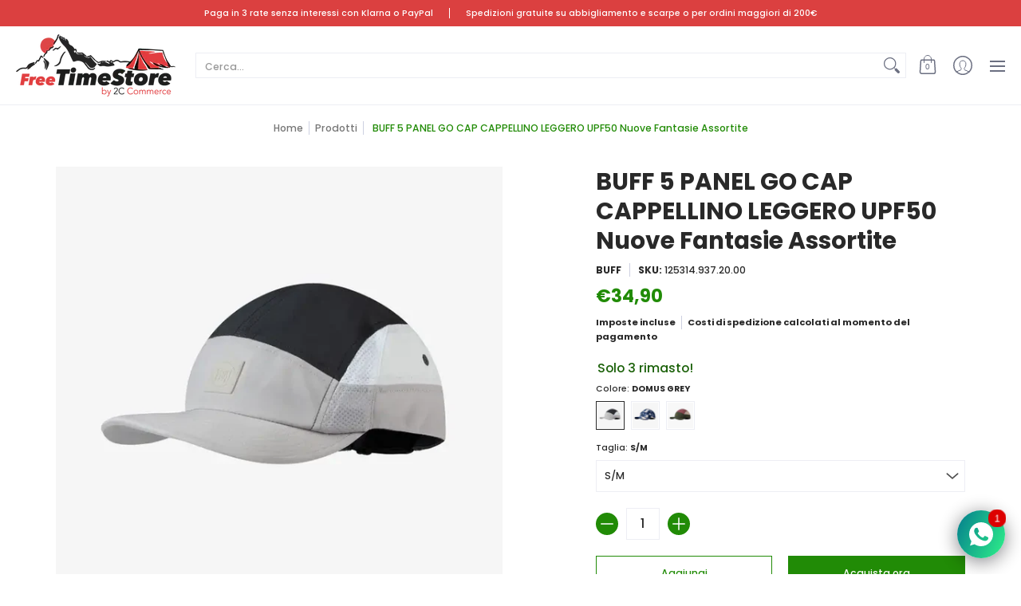

--- FILE ---
content_type: text/html; charset=utf-8
request_url: https://freetimestore.com/products/buff-5-panel-go-cap-cappellino-leggero-upf50-nuove-fantasie-assortite
body_size: 75775
content:
<!doctype html><html class="no-js" lang="it" class="fonts-loading">
  <head>    
    <!-- Stock Alerts is generated by Ordersify -->
    <style type="text/css">
  div#osf_inline_form {
    margin-top: 6rem;
    position: relative;
    padding: 1.5rem;
    border: 1px solid #e7e7e7;
}
</style>
<style type="text/css">
    
</style>
<script type="text/javascript">
  window.ORDERSIFY_BIS = window.ORDERSIFY_BIS || {};
  window.ORDERSIFY_BIS.template = "product";
  window.ORDERSIFY_BIS.language = "it";
  window.ORDERSIFY_BIS.primary_language = "it";
  window.ORDERSIFY_BIS.variant_inventory = [];
  window.ORDERSIFY_BIS.product_collections = [];
  
    window.ORDERSIFY_BIS.variant_inventory[46542268858705] = {
      inventory_management: "shopify",
      inventory_policy: "deny",
      inventory_quantity: 3
    };
  
    window.ORDERSIFY_BIS.variant_inventory[46542388330833] = {
      inventory_management: "shopify",
      inventory_policy: "deny",
      inventory_quantity: 2
    };
  
    window.ORDERSIFY_BIS.variant_inventory[46542366736721] = {
      inventory_management: "shopify",
      inventory_policy: "deny",
      inventory_quantity: 4
    };
  
    window.ORDERSIFY_BIS.variant_inventory[46542268891473] = {
      inventory_management: "shopify",
      inventory_policy: "deny",
      inventory_quantity: 1
    };
  
    window.ORDERSIFY_BIS.variant_inventory[48235071013201] = {
      inventory_management: "shopify",
      inventory_policy: "deny",
      inventory_quantity: 0
    };
  
  
    window.ORDERSIFY_BIS.product_collections.push({
      id: "630957408593",
    });
  
    window.ORDERSIFY_BIS.product_collections.push({
      id: "282398425269",
    });
  
    window.ORDERSIFY_BIS.product_collections.push({
      id: "282441875637",
    });
  
    window.ORDERSIFY_BIS.product_collections.push({
      id: "604719546705",
    });
  
    window.ORDERSIFY_BIS.product_collections.push({
      id: "287952240821",
    });
  
    window.ORDERSIFY_BIS.product_collections.push({
      id: "289054294197",
    });
  
    window.ORDERSIFY_BIS.product_collections.push({
      id: "289056391349",
    });
  
  window.ORDERSIFY_BIS.shop = "dgfreetimestore1.myshopify.com";
  window.ORDERSIFY_BIS.variant_inventory = [];
  
    window.ORDERSIFY_BIS.variant_inventory[46542268858705] = {
      inventory_management: "shopify",
      inventory_policy: "deny",
      inventory_quantity: 3
    };
  
    window.ORDERSIFY_BIS.variant_inventory[46542388330833] = {
      inventory_management: "shopify",
      inventory_policy: "deny",
      inventory_quantity: 2
    };
  
    window.ORDERSIFY_BIS.variant_inventory[46542366736721] = {
      inventory_management: "shopify",
      inventory_policy: "deny",
      inventory_quantity: 4
    };
  
    window.ORDERSIFY_BIS.variant_inventory[46542268891473] = {
      inventory_management: "shopify",
      inventory_policy: "deny",
      inventory_quantity: 1
    };
  
    window.ORDERSIFY_BIS.variant_inventory[48235071013201] = {
      inventory_management: "shopify",
      inventory_policy: "deny",
      inventory_quantity: 0
    };
  
  
  window.ORDERSIFY_BIS.popupSetting = {
    "is_optin_enable": false,
    "is_preorder": false,
    "is_brand_mark": true,
    "font_family": "Work Sans",
    "is_multiple_language": true,
    "font_size": 14,
    "popup_border_radius": 4,
    "popup_heading_color": "#212b36",
    "popup_text_color": "#212b36",
    "is_message_enable": false,
    "is_sms_enable": false,
    "is_accepts_marketing_enable": false,
    "field_border_radius": 4,
    "popup_button_color": "#ffffff",
    "popup_button_bg_color": "#fcb900",
    "is_float_button": true,
    "is_inline_form": true,
    "inline_form_selector": "#osf_inline_form",
    "inline_form_position": null,
    "float_button_position": "right",
    "float_button_top": 30,
    "float_button_color": "#ffffff",
    "float_button_bg_color": "#fcb900",
    "is_inline_button": true,
    "inline_button_color": "#ffffff",
    "inline_button_bg_color": "#fcb900",
    "is_push_notification_enable": false,
    "is_overlay_close": false,
    "ignore_collection_ids": "",
    "ignore_product_tags": "",
    "ignore_product_ids": "",
    "is_auto_translation": false,
    "selector": null,
    "selector_position": "right",
    "is_ga": true,
    "is_fp": true,
    "is_fb_checkbox": false,
    "fb_page_id": null,
    "is_pushowl": false
};
  window.ORDERSIFY_BIS.product = {"id":8368990421329,"title":"BUFF 5 PANEL GO CAP CAPPELLINO LEGGERO UPF50 Nuove Fantasie Assortite","handle":"buff-5-panel-go-cap-cappellino-leggero-upf50-nuove-fantasie-assortite","description":"Cappellino sportivo che unisce prestazioni e stile.\u003cbr\u003eDesign a 5 pannelli Go Cap, stile da corsa.\u003cbr\u003eVestibilità flessibile: estensibile per la regolazione automatica\u003cbr\u003e\u003cbr\u003e\u003cstrong\u003eDESCRIZIONE E CARATTERISTICHE\u003c\/strong\u003e\u003cbr\u003eCappellino atletico a 5 pannelli che combina prestazioni e stile. Che tu stia correndo o facendo commissioni, guarda bene e sentiti bene con questo cappellino a 5 pannelli traspirante e ad asciugatura rapida.\u003cbr\u003etraspirante.\u003cbr\u003ePreviene il surriscaldamento e migliora il comfort allontanando il vapore acqueo dal corpo attraverso il tessuto.\u003cbr\u003easciugatura rapida.\u003cbr\u003eProgettato per allontanare l'umidità in modo efficiente e veloce. Ideale per attività ad alta intensità.\u003cbr\u003e\u003cbr\u003eUna fascia elastica dietro la testa che fornisce la giusta vestibilità per diverse dimensioni della testa.\u003cbr\u003efascia antisudore.png\u003cbr\u003eFascia interna incorporata per allontanare il sudore e l'acqua per migliorare il comfort e garantire una sensazione di asciutto.\u003cbr\u003easciugatura rapida.\u003cbr\u003eProgettato per allontanare l'umidità in modo efficiente e veloce. Ideale per attività ad alta intensità.\u003cbr\u003e\u003cbr\u003eTrova l'accessorio giusto da abbinare e realizza l'outfit che stai cercando. Un sacco di stili e colori disponibili.\u003cbr\u003e\u003cstrong\u003eSPECIFICHE TECNICHE\u003c\/strong\u003e\u003cbr\u003eEtà consigliata\u003cbr\u003eAdulto\u003cbr\u003eComposizione\u003cbr\u003eCorona: 66% poliestere riciclato 23% poliestere 11% elastan, visiera e sottovisiera: 86% poliestere riciclato 14% elastan, pannelli laterali in rete: 94% poliestere riciclato 6% elastan, fascia interna: 92% poliestere riciclato 8% polipropilene\u003cbr\u003eIstruzioni per la cura: lavaggio\u003cbr\u003eLavaggio fine a 30°C\u003cbr\u003ePaese di Produzione\u003cbr\u003eSpagna","published_at":"2024-03-18T18:35:44+01:00","created_at":"2023-04-14T16:16:39+02:00","vendor":"BUFF","type":"CAPPELLI E CUFFIE","tags":["ABBIGLIAMENTO","ACCESSORI ABBIGLIAMENTO","ASCIUGATURA RAPIDA","BERRETTO","BUFF","CAPPELLI","CAPPELLI BUFF","CAPPELLI E CUFFIE","CAPPELLO","CAPPELLO BUFF","COMFORT WEEK","CUFFIA BUFF","ELASTICO","google","LEGGERO","NUOVI ARRIVI","SPORTIVO","UNISEX"],"price":3490,"price_min":3490,"price_max":3490,"available":true,"price_varies":false,"compare_at_price":null,"compare_at_price_min":0,"compare_at_price_max":0,"compare_at_price_varies":false,"variants":[{"id":46542268858705,"title":"S\/M \/ DOMUS GREY","option1":"S\/M","option2":"DOMUS GREY","option3":null,"sku":"125314.937.20.00","requires_shipping":true,"taxable":true,"featured_image":{"id":49296949936465,"product_id":8368990421329,"position":2,"created_at":"2023-04-15T09:48:58+02:00","updated_at":"2024-03-18T18:18:18+01:00","alt":null,"width":650,"height":650,"src":"\/\/freetimestore.com\/cdn\/shop\/products\/5panelgocapdomusgrey.webp?v=1710782298","variant_ids":[46542268858705,46542366736721]},"available":true,"name":"BUFF 5 PANEL GO CAP CAPPELLINO LEGGERO UPF50 Nuove Fantasie Assortite - S\/M \/ DOMUS GREY","public_title":"S\/M \/ DOMUS GREY","options":["S\/M","DOMUS GREY"],"price":3490,"weight":80,"compare_at_price":null,"inventory_management":"shopify","barcode":"8428927528001","featured_media":{"alt":null,"id":41894707233105,"position":2,"preview_image":{"aspect_ratio":1.0,"height":650,"width":650,"src":"\/\/freetimestore.com\/cdn\/shop\/products\/5panelgocapdomusgrey.webp?v=1710782298"}},"requires_selling_plan":false,"selling_plan_allocations":[]},{"id":46542388330833,"title":"S\/M \/ DERI BLUE","option1":"S\/M","option2":"DERI BLUE","option3":null,"sku":"131385.707.20.00-S\/M","requires_shipping":true,"taxable":true,"featured_image":{"id":49296949969233,"product_id":8368990421329,"position":3,"created_at":"2023-04-15T09:48:58+02:00","updated_at":"2024-03-18T18:18:18+01:00","alt":null,"width":650,"height":650,"src":"\/\/freetimestore.com\/cdn\/shop\/products\/deriblue.webp?v=1710782298","variant_ids":[46542388330833]},"available":true,"name":"BUFF 5 PANEL GO CAP CAPPELLINO LEGGERO UPF50 Nuove Fantasie Assortite - S\/M \/ DERI BLUE","public_title":"S\/M \/ DERI BLUE","options":["S\/M","DERI BLUE"],"price":3490,"weight":80,"compare_at_price":null,"inventory_management":"shopify","barcode":"8428927528452","featured_media":{"alt":null,"id":41894707265873,"position":3,"preview_image":{"aspect_ratio":1.0,"height":650,"width":650,"src":"\/\/freetimestore.com\/cdn\/shop\/products\/deriblue.webp?v=1710782298"}},"requires_selling_plan":false,"selling_plan_allocations":[]},{"id":46542366736721,"title":"L\/XL \/ DOMUS GREY","option1":"L\/XL","option2":"DOMUS GREY","option3":null,"sku":"125314.937.30.00-L\/XL","requires_shipping":true,"taxable":true,"featured_image":{"id":49296949936465,"product_id":8368990421329,"position":2,"created_at":"2023-04-15T09:48:58+02:00","updated_at":"2024-03-18T18:18:18+01:00","alt":null,"width":650,"height":650,"src":"\/\/freetimestore.com\/cdn\/shop\/products\/5panelgocapdomusgrey.webp?v=1710782298","variant_ids":[46542268858705,46542366736721]},"available":true,"name":"BUFF 5 PANEL GO CAP CAPPELLINO LEGGERO UPF50 Nuove Fantasie Assortite - L\/XL \/ DOMUS GREY","public_title":"L\/XL \/ DOMUS GREY","options":["L\/XL","DOMUS GREY"],"price":3490,"weight":80,"compare_at_price":null,"inventory_management":"shopify","barcode":"8428927528018","featured_media":{"alt":null,"id":41894707233105,"position":2,"preview_image":{"aspect_ratio":1.0,"height":650,"width":650,"src":"\/\/freetimestore.com\/cdn\/shop\/products\/5panelgocapdomusgrey.webp?v=1710782298"}},"requires_selling_plan":false,"selling_plan_allocations":[]},{"id":46542268891473,"title":"L\/XL \/ DOMUS MILITARY","option1":"L\/XL","option2":"DOMUS MILITARY","option3":null,"sku":"125314.846.30.00-L\/XL","requires_shipping":true,"taxable":true,"featured_image":{"id":57821730668881,"product_id":8368990421329,"position":1,"created_at":"2024-03-18T18:18:04+01:00","updated_at":"2024-03-18T18:18:18+01:00","alt":null,"width":650,"height":650,"src":"\/\/freetimestore.com\/cdn\/shop\/files\/a5372b5852266100_125314_846_2023-11-22t08-55-02z.jpg?v=1710782298","variant_ids":[46542268891473,48235071013201]},"available":true,"name":"BUFF 5 PANEL GO CAP CAPPELLINO LEGGERO UPF50 Nuove Fantasie Assortite - L\/XL \/ DOMUS MILITARY","public_title":"L\/XL \/ DOMUS MILITARY","options":["L\/XL","DOMUS MILITARY"],"price":3490,"weight":80,"compare_at_price":null,"inventory_management":"shopify","barcode":"8428927527974","featured_media":{"alt":null,"id":50479719317841,"position":1,"preview_image":{"aspect_ratio":1.0,"height":650,"width":650,"src":"\/\/freetimestore.com\/cdn\/shop\/files\/a5372b5852266100_125314_846_2023-11-22t08-55-02z.jpg?v=1710782298"}},"requires_selling_plan":false,"selling_plan_allocations":[]},{"id":48235071013201,"title":"S\/M \/ DOMUS MILITARY","option1":"S\/M","option2":"DOMUS MILITARY","option3":null,"sku":"125314.846.20.00","requires_shipping":true,"taxable":true,"featured_image":{"id":57821730668881,"product_id":8368990421329,"position":1,"created_at":"2024-03-18T18:18:04+01:00","updated_at":"2024-03-18T18:18:18+01:00","alt":null,"width":650,"height":650,"src":"\/\/freetimestore.com\/cdn\/shop\/files\/a5372b5852266100_125314_846_2023-11-22t08-55-02z.jpg?v=1710782298","variant_ids":[46542268891473,48235071013201]},"available":false,"name":"BUFF 5 PANEL GO CAP CAPPELLINO LEGGERO UPF50 Nuove Fantasie Assortite - S\/M \/ DOMUS MILITARY","public_title":"S\/M \/ DOMUS MILITARY","options":["S\/M","DOMUS MILITARY"],"price":3490,"weight":80,"compare_at_price":null,"inventory_management":"shopify","barcode":"8428927527530","featured_media":{"alt":null,"id":50479719317841,"position":1,"preview_image":{"aspect_ratio":1.0,"height":650,"width":650,"src":"\/\/freetimestore.com\/cdn\/shop\/files\/a5372b5852266100_125314_846_2023-11-22t08-55-02z.jpg?v=1710782298"}},"requires_selling_plan":false,"selling_plan_allocations":[]}],"images":["\/\/freetimestore.com\/cdn\/shop\/files\/a5372b5852266100_125314_846_2023-11-22t08-55-02z.jpg?v=1710782298","\/\/freetimestore.com\/cdn\/shop\/products\/5panelgocapdomusgrey.webp?v=1710782298","\/\/freetimestore.com\/cdn\/shop\/products\/deriblue.webp?v=1710782298","\/\/freetimestore.com\/cdn\/shop\/files\/64bfdcce9b1406d5_125314_846_2023-11-22t08-53-04z.jpg?v=1710782298","\/\/freetimestore.com\/cdn\/shop\/products\/domusgrey.webp?v=1710782298","\/\/freetimestore.com\/cdn\/shop\/products\/deriblue2.webp?v=1710782298","\/\/freetimestore.com\/cdn\/shop\/files\/2d85c011c6293099_125314_846_2023-11-22t08-57-05z.jpg?v=1710782298","\/\/freetimestore.com\/cdn\/shop\/files\/0702a5dd88df5129_125314_846_2023-11-22t09-00-31z.jpg?v=1710782295"],"featured_image":"\/\/freetimestore.com\/cdn\/shop\/files\/a5372b5852266100_125314_846_2023-11-22t08-55-02z.jpg?v=1710782298","options":["Taglia","Colore"],"media":[{"alt":null,"id":50479719317841,"position":1,"preview_image":{"aspect_ratio":1.0,"height":650,"width":650,"src":"\/\/freetimestore.com\/cdn\/shop\/files\/a5372b5852266100_125314_846_2023-11-22t08-55-02z.jpg?v=1710782298"},"aspect_ratio":1.0,"height":650,"media_type":"image","src":"\/\/freetimestore.com\/cdn\/shop\/files\/a5372b5852266100_125314_846_2023-11-22t08-55-02z.jpg?v=1710782298","width":650},{"alt":null,"id":41894707233105,"position":2,"preview_image":{"aspect_ratio":1.0,"height":650,"width":650,"src":"\/\/freetimestore.com\/cdn\/shop\/products\/5panelgocapdomusgrey.webp?v=1710782298"},"aspect_ratio":1.0,"height":650,"media_type":"image","src":"\/\/freetimestore.com\/cdn\/shop\/products\/5panelgocapdomusgrey.webp?v=1710782298","width":650},{"alt":null,"id":41894707265873,"position":3,"preview_image":{"aspect_ratio":1.0,"height":650,"width":650,"src":"\/\/freetimestore.com\/cdn\/shop\/products\/deriblue.webp?v=1710782298"},"aspect_ratio":1.0,"height":650,"media_type":"image","src":"\/\/freetimestore.com\/cdn\/shop\/products\/deriblue.webp?v=1710782298","width":650},{"alt":null,"id":50479719252305,"position":4,"preview_image":{"aspect_ratio":1.0,"height":650,"width":650,"src":"\/\/freetimestore.com\/cdn\/shop\/files\/64bfdcce9b1406d5_125314_846_2023-11-22t08-53-04z.jpg?v=1710782298"},"aspect_ratio":1.0,"height":650,"media_type":"image","src":"\/\/freetimestore.com\/cdn\/shop\/files\/64bfdcce9b1406d5_125314_846_2023-11-22t08-53-04z.jpg?v=1710782298","width":650},{"alt":null,"id":41894707331409,"position":5,"preview_image":{"aspect_ratio":1.0,"height":650,"width":650,"src":"\/\/freetimestore.com\/cdn\/shop\/products\/domusgrey.webp?v=1710782298"},"aspect_ratio":1.0,"height":650,"media_type":"image","src":"\/\/freetimestore.com\/cdn\/shop\/products\/domusgrey.webp?v=1710782298","width":650},{"alt":null,"id":41894707298641,"position":6,"preview_image":{"aspect_ratio":1.0,"height":650,"width":650,"src":"\/\/freetimestore.com\/cdn\/shop\/products\/deriblue2.webp?v=1710782298"},"aspect_ratio":1.0,"height":650,"media_type":"image","src":"\/\/freetimestore.com\/cdn\/shop\/products\/deriblue2.webp?v=1710782298","width":650},{"alt":null,"id":50479719219537,"position":7,"preview_image":{"aspect_ratio":1.0,"height":650,"width":650,"src":"\/\/freetimestore.com\/cdn\/shop\/files\/2d85c011c6293099_125314_846_2023-11-22t08-57-05z.jpg?v=1710782298"},"aspect_ratio":1.0,"height":650,"media_type":"image","src":"\/\/freetimestore.com\/cdn\/shop\/files\/2d85c011c6293099_125314_846_2023-11-22t08-57-05z.jpg?v=1710782298","width":650},{"alt":null,"id":50479719285073,"position":8,"preview_image":{"aspect_ratio":1.0,"height":650,"width":650,"src":"\/\/freetimestore.com\/cdn\/shop\/files\/0702a5dd88df5129_125314_846_2023-11-22t09-00-31z.jpg?v=1710782295"},"aspect_ratio":1.0,"height":650,"media_type":"image","src":"\/\/freetimestore.com\/cdn\/shop\/files\/0702a5dd88df5129_125314_846_2023-11-22t09-00-31z.jpg?v=1710782295","width":650}],"requires_selling_plan":false,"selling_plan_groups":[],"content":"Cappellino sportivo che unisce prestazioni e stile.\u003cbr\u003eDesign a 5 pannelli Go Cap, stile da corsa.\u003cbr\u003eVestibilità flessibile: estensibile per la regolazione automatica\u003cbr\u003e\u003cbr\u003e\u003cstrong\u003eDESCRIZIONE E CARATTERISTICHE\u003c\/strong\u003e\u003cbr\u003eCappellino atletico a 5 pannelli che combina prestazioni e stile. Che tu stia correndo o facendo commissioni, guarda bene e sentiti bene con questo cappellino a 5 pannelli traspirante e ad asciugatura rapida.\u003cbr\u003etraspirante.\u003cbr\u003ePreviene il surriscaldamento e migliora il comfort allontanando il vapore acqueo dal corpo attraverso il tessuto.\u003cbr\u003easciugatura rapida.\u003cbr\u003eProgettato per allontanare l'umidità in modo efficiente e veloce. Ideale per attività ad alta intensità.\u003cbr\u003e\u003cbr\u003eUna fascia elastica dietro la testa che fornisce la giusta vestibilità per diverse dimensioni della testa.\u003cbr\u003efascia antisudore.png\u003cbr\u003eFascia interna incorporata per allontanare il sudore e l'acqua per migliorare il comfort e garantire una sensazione di asciutto.\u003cbr\u003easciugatura rapida.\u003cbr\u003eProgettato per allontanare l'umidità in modo efficiente e veloce. Ideale per attività ad alta intensità.\u003cbr\u003e\u003cbr\u003eTrova l'accessorio giusto da abbinare e realizza l'outfit che stai cercando. Un sacco di stili e colori disponibili.\u003cbr\u003e\u003cstrong\u003eSPECIFICHE TECNICHE\u003c\/strong\u003e\u003cbr\u003eEtà consigliata\u003cbr\u003eAdulto\u003cbr\u003eComposizione\u003cbr\u003eCorona: 66% poliestere riciclato 23% poliestere 11% elastan, visiera e sottovisiera: 86% poliestere riciclato 14% elastan, pannelli laterali in rete: 94% poliestere riciclato 6% elastan, fascia interna: 92% poliestere riciclato 8% polipropilene\u003cbr\u003eIstruzioni per la cura: lavaggio\u003cbr\u003eLavaggio fine a 30°C\u003cbr\u003ePaese di Produzione\u003cbr\u003eSpagna"};
  window.ORDERSIFY_BIS.currentVariant = {"id":46542268858705,"title":"S\/M \/ DOMUS GREY","option1":"S\/M","option2":"DOMUS GREY","option3":null,"sku":"125314.937.20.00","requires_shipping":true,"taxable":true,"featured_image":{"id":49296949936465,"product_id":8368990421329,"position":2,"created_at":"2023-04-15T09:48:58+02:00","updated_at":"2024-03-18T18:18:18+01:00","alt":null,"width":650,"height":650,"src":"\/\/freetimestore.com\/cdn\/shop\/products\/5panelgocapdomusgrey.webp?v=1710782298","variant_ids":[46542268858705,46542366736721]},"available":true,"name":"BUFF 5 PANEL GO CAP CAPPELLINO LEGGERO UPF50 Nuove Fantasie Assortite - S\/M \/ DOMUS GREY","public_title":"S\/M \/ DOMUS GREY","options":["S\/M","DOMUS GREY"],"price":3490,"weight":80,"compare_at_price":null,"inventory_management":"shopify","barcode":"8428927528001","featured_media":{"alt":null,"id":41894707233105,"position":2,"preview_image":{"aspect_ratio":1.0,"height":650,"width":650,"src":"\/\/freetimestore.com\/cdn\/shop\/products\/5panelgocapdomusgrey.webp?v=1710782298"}},"requires_selling_plan":false,"selling_plan_allocations":[]};
  window.ORDERSIFY_BIS.stockRemainingSetting = {
    "status": false,
    "selector": "#osf_stock_remaining",
    "selector_position": "inside",
    "font_family": "Lato",
    "font_size": 13,
    "content": "Low stock! Only {{ quantity }} items left!",
    "display_quantity": 100
};
  
    window.ORDERSIFY_BIS.translations = {
    "it": {
        "subject": "Il tuo prodotto \u00e8 appena tornato disponibile",
        "buy_button": "Compralo ora",
        "popup_note": "Rispettiamo la tua privacy e non condividiamo la tua email con nessuno.",
        "visit_store": "Visita il nostro negozio",
        "please_agree": "Conferma i nostri termini",
        "success_text": "Grazie! Ti faremo sapere appena il prodotto torna disponibile.",
        "email_content": "Ciao! \nVolevamo farti sapere che il tuo prodotto \u00e8 appena tornato disponibile! Abbiamo fatto in modo che tu fossi il primo a saperlo, ma non possiamo garantire che il tuo articolo dir\u00e0 disponibile ancora per molto tempo. Premi il link sottostante per acquistare subito il tuo prodotto prima che finisca!",
        "invalid_email": "La tua email non \u00e8 valida",
        "optin_message": "Accetto i Termini di servizio e l'Informativa sulla privacy",
        "popup_heading": "Avvisami quando torna disponibile",
        "required_email": "Email obbligatoria",
        "invalid_message": "Il tuo messaggio deve contenere meno di 255 caratteri",
        "unsubscribe_link": "Annulla iscrizione",
        "float_button_text": "Avvisami quando torna disponibile",
        "low_stock_content": "Disponibilit\u00e0 in esaurimento! Sono rimasti solo {{ quantity }} articoli!",
        "popup_button_text": "Avvisami",
        "popup_description": "Ti invieremo una notifica non appena questo prodotto sar\u00e0 di nuovo disponibile.",
        "inline_button_text": "Avvisami quando torna disponibile",
        "unsubscribe_message": "Non vuoi ricevere pi\u00f9 questi promemoria?",
        "field_email_placeholder": "es. nomeutente@esempio.com",
        "field_message_placeholder": "Lasciaci un messaggio se hai esigenze particolari",
        "push_notification_message": "Ricevi notifiche push"
    }
};
  
</script>

    <!-- End of Stock Alerts is generated by Ordersify -->
    
    
    
<meta charset="utf-8">
<meta http-equiv="X-UA-Compatible" content="IE=edge">
<meta name="viewport" content="width=device-width,initial-scale=1"><meta name="description" content="Cappellino sportivo che unisce prestazioni e stile.Design a 5 pannelli Go Cap, stile da corsa.Vestibilità flessibile: estensibile per la regolazione automaticaDESCRIZIONE E CARATTERISTICHECappellino atletico a 5 pannelli che combina prestazioni e stile. Che tu stia correndo o facendo commissioni, guarda bene e sentiti " /><meta name="theme-color" content="#218b06">
<title>BUFF 5 PANEL GO CAP CAPPELLINO LEGGERO UPF50 Nuove Fantasie Assortite | Free Time Store</title> 
<link rel="canonical" href="https://freetimestore.com/products/buff-5-panel-go-cap-cappellino-leggero-upf50-nuove-fantasie-assortite" /><link rel="shortcut icon" href="//freetimestore.com/cdn/shop/files/favicon_32x32.png?v=1644832534" type="image/png"><link rel="preconnect" href="https://cdn.shopify.com" crossorigin>
<link rel="preconnect" href="https://fonts.shopifycdn.com" crossorigin>
<link rel="preconnect" href="https://monorail-edge.shopifysvc.com">



<link rel="preload" href="//freetimestore.com/cdn/shop/t/4/assets/styles.css?v=66290534921660565391695651616" as="style">


<link href="//freetimestore.com/cdn/fonts/poppins/poppins_n7.56758dcf284489feb014a026f3727f2f20a54626.woff2" rel="preload" type="font/woff2" as="font" crossorigin>



<link href="//freetimestore.com/cdn/fonts/poppins/poppins_n5.ad5b4b72b59a00358afc706450c864c3c8323842.woff2" rel="preload" type="font/woff2" as="font" crossorigin>


<link rel="preload" href="//freetimestore.com/cdn/shop/t/4/assets/script.header.js?v=32241984973972658631637752304" as="script">
<link rel="preload" href="//freetimestore.com/cdn/shop/t/4/assets/script.js?v=101807683886565279351736241337" as="script"><link rel="preload" href="//freetimestore.com/cdn/shop/t/4/assets/script.product.js?v=98474498095189213321729673504" as="script">
<link href="//freetimestore.com/cdn/shop/products/5panelgocapdomusgrey_600x.webp?v=1710782298" as="image" rel="preload">





<style>
  	
  @font-face {
  font-family: Poppins;
  font-weight: 700;
  font-style: normal;
  font-display: swap;
  src: url("//freetimestore.com/cdn/fonts/poppins/poppins_n7.56758dcf284489feb014a026f3727f2f20a54626.woff2") format("woff2"),
       url("//freetimestore.com/cdn/fonts/poppins/poppins_n7.f34f55d9b3d3205d2cd6f64955ff4b36f0cfd8da.woff") format("woff");
}

  @font-face {
  font-family: Poppins;
  font-weight: 500;
  font-style: normal;
  font-display: swap;
  src: url("//freetimestore.com/cdn/fonts/poppins/poppins_n5.ad5b4b72b59a00358afc706450c864c3c8323842.woff2") format("woff2"),
       url("//freetimestore.com/cdn/fonts/poppins/poppins_n5.33757fdf985af2d24b32fcd84c9a09224d4b2c39.woff") format("woff");
}

  
  :root {
    
    /* DEFAULT COLORS */

	--white:#fff;
    --black:#000;
    --body_font_color:#292929;
    --body_font_color_05:rgba(41, 41, 41, 0.05);
    --body_font_color_25:rgba(41, 41, 41, 0.25);
    --body_font_color_50:rgba(41, 41, 41, 0.5);
    --body_font_color_lighten_15:#4f4f4f;
    --body_font_color_darken_10:#101010;
    --body_font_hover_color:#000000;
    --headline_font_color:#292929;
    --headline_font_color_00:rgba(41, 41, 41, 0.0);
    --headline_font_color_05:rgba(41, 41, 41, 0.05);
    --headline_font_color_08:rgba(41, 41, 41, 0.08);
    --customer_background_color:#db4040;
    --customer_font_color:#ffffff;
    --customer_hover_font_color:#e32e00;
    --header_background_color:#ffffff;
    --header_font_color:#6b6f81;
    --header_font_color_darken_15:#484b57;
    --header_hover_font_color:#db4040;
    --header_hover_font_color_darken_15:#ae2121;
    --announcement_background_color:#218b06;
    --announcement_font_color:#ffffff;
    --announcement_hover_font_color:#ffffff;
    --rating_color:#ffcb67;
    --rating_background_color:#efefef;
    --button_color:#218b06;
    --button_color_25:rgba(33, 139, 6, 0.25);
    --button_color_lighten_30:#5bf634;
    --button_color_darken_15:#104203;
    --hover_button_color:#e32e00;
    --line_color:#edeef4;
    --line_color_05:rgba(237, 238, 244, 0.05);
    --line_color_darken_10:#cdd0e1;
    --success_color:#1b6109;
    --error_color:#990000;
    --error_color_00:rgba(153, 0, 0, 0.0);
    --error_color_75:rgba(153, 0, 0, 0.75);
    --section_color_primary:#ffffff;
    --section_color_secondary:#ededed;
    --badge_color:#e32e00;
    --badge_background_color:#ffffff;
    --a11ygrey:#767676;
    
    /* DEFAULT FONTS */

    --headline_font:Poppins, sans-serif;
    --headline_font_fallback:sans-serif;
    --headline_font_weight:700;
  	--headline_font_weight_bold:700;
  	--headline_font_weight_medium:500;
  	--headline_font_style:normal;

    --body_font:Poppins, sans-serif;
    --body_font_fallback:sans-serif;        
    --body_font_weight:500;
    --body_font_weight_bold:700;
    --body_font_weight_medium:500;
  	--body_font_style:normal;
    
    /* SHOP PAY */
    
    --payment-terms-background-color: #fff;
    --color-body-text: #292929;
    --color-body: #fff;
    --color-bg: #fff;
    
    /* DEFAULT ICONS */--square_solid: url("data:image/svg+xml,%3Csvg height='16' width='16' viewBox='0 0 24 24' xmlns='http://www.w3.org/2000/svg' version='1.1' xmlns:xlink='http://www.w3.org/1999/xlink' xmlns:svgjs='http://svgjs.com/svgjs'%3E%3Cg%3E%3Crect x='7' y='7' width='10' height='10' fill='%23218b06' stroke='%23218b06'/%3E%3C/g%3E%3C/svg%3E");
	--square_crossed: url("data:image/svg+xml,%3Csvg height='16' width='16' viewBox='0 0 24 24' xmlns='http://www.w3.org/2000/svg' version='1.1' xmlns:xlink='http://www.w3.org/1999/xlink' xmlns:svgjs='http://svgjs.com/svgjs'%3E%3Cg%3E%3Cpath fill='none' stroke='currentColor' d='M7 16.999L17 6.999'/%3E%3Crect x='7' y='7' width='10' height='10' fill='none' stroke='currentColor'/%3E%3C/g%3E%3C/svg%3E");
    --x_only: url("data:image/svg+xml,%3Csvg height='16' width='16' viewBox='0 0 24 24' xmlns='http://www.w3.org/2000/svg' version='1.1' xmlns:xlink='http://www.w3.org/1999/xlink' xmlns:svgjs='http://svgjs.com/svgjs'%3E%3Cg%3E%3Cpath fill='none' stroke='%23218b06' d='M7 16.999L17 6.999' style='stroke-linecap: square;'/%3E%3Cpath fill='none' stroke='%23218b06' d='M17 16.999L7 6.999' style='stroke-linecap: square;'/%3E%3Crect x='-110' y='4.058' width='5.57' height='5.57' style='fill: rgb(216, 216, 216); stroke-linecap: square;'/%3E%3C/g%3E%3C/svg%3E");
	--box: url("data:image/svg+xml,%3Csvg height='16' width='16' viewBox='0 0 24 24' xmlns='http://www.w3.org/2000/svg' version='1.1' xmlns:xlink='http://www.w3.org/1999/xlink' xmlns:svgjs='http://svgjs.com/svgjs'%3E%3Cg%3E%3Cpath d='M0.500 0.499 L23.500 0.499 L23.500 23.499 L0.500 23.499 Z' fill='none' stroke='currentColor'/%3E%3C/g%3E%3C/svg%3E");
    --box_check: url("data:image/svg+xml,%3Csvg height='16' width='16' viewBox='0 0 24 24' xmlns='http://www.w3.org/2000/svg' version='1.1' xmlns:xlink='http://www.w3.org/1999/xlink' xmlns:svgjs='http://svgjs.com/svgjs'%3E%3Cg transform='matrix(1,0,0,1,0,0)'%3E%3Cpath d='M18 6.999L11 16.499 6 12.499' fill='none' stroke='%23218b06' style='stroke-width: 2px;'%3E%3C/path%3E%3Cpath d='M0.500 0.499 L23.500 0.499 L23.500 23.499 L0.500 23.499 Z' fill='none' stroke='currentColor'/%3E%3C/g%3E%3C/svg%3E");
	--circle: url("data:image/svg+xml,%3Csvg height='16' width='16' viewBox='0 0 24 24' xmlns='http://www.w3.org/2000/svg' version='1.1' xmlns:xlink='http://www.w3.org/1999/xlink' xmlns:svgjs='http://svgjs.com/svgjs'%3E%3Cg%3E%3Cpath d='M0.500 11.999 A11.500 11.500 0 1 0 23.500 11.999 A11.500 11.500 0 1 0 0.500 11.999 Z' fill='none' stroke='currentColor'/%3E%3C/g%3E%3C/svg%3E");
    --circle_check: url("data:image/svg+xml,%3Csvg height='16' width='16' viewBox='0 0 24 24' xmlns='http://www.w3.org/2000/svg' version='1.1' xmlns:xlink='http://www.w3.org/1999/xlink' xmlns:svgjs='http://svgjs.com/svgjs'%3E%3Cg transform='matrix(1,0,0,1,0,0)'%3E%3Cpath d='M18 6.999L11 16.499 6 12.499' fill='none' stroke='%23218b06' style='stroke-width: 2px;'%3E%3C/path%3E%3Cpath d='M0.500 11.999 A11.500 11.500 0 1 0 23.500 11.999 A11.500 11.500 0 1 0 0.500 11.999 Z' fill='none' stroke='currentColor'/%3E%3C/g%3E%3C/svg%3E");
    --plus: url("data:image/svg+xml,%3Csvg viewBox='0 0 24 24' xmlns='http://www.w3.org/2000/svg' version='1.1' xmlns:xlink='http://www.w3.org/1999/xlink' xmlns:svgjs='http://svgjs.com/svgjs'%3E%3Cg%3E%3Cpath d='M12 6L12 18' fill='none' stroke='%23ffffff' stroke-linecap='round' stroke-linejoin='round' style='stroke-width: 1.5px;'/%3E%3Cpath d='M18 12L6 12' fill='none' stroke='%23ffffff' stroke-linecap='round' stroke-linejoin='round' style='stroke-width: 1.5px;'/%3E%3C/g%3E%3C/svg%3E");
    --minus: url("data:image/svg+xml,%3Csvg viewBox='0 0 24 24' xmlns='http://www.w3.org/2000/svg' version='1.1' xmlns:xlink='http://www.w3.org/1999/xlink' xmlns:svgjs='http://svgjs.com/svgjs'%3E%3Cg%3E%3Cpath d='M18 12L6 12' fill='none' stroke='%23ffffff' stroke-linecap='round' stroke-linejoin='round' style='stroke-width: 1.5px;'/%3E%3C/g%3E%3C/svg%3E");
    --times_w: url("data:image/svg+xml,%3Csvg viewBox='0 0 24 24' xmlns='http://www.w3.org/2000/svg' version='1.1' xmlns:xlink='http://www.w3.org/1999/xlink' xmlns:svgjs='http://svgjs.com/svgjs'%3E%3Cg%3E%3Cpath d='M 5 5 L 19 19' fill='none' stroke='%23ffffff' stroke-linecap='round' stroke-linejoin='round' stroke-width='3px'/%3E%3Cpath d='M 19 5 L 5 19' fill='none' stroke='%23ffffff' stroke-linecap='round' stroke-linejoin='round' stroke-width='3px'/%3E%3C/g%3E%3C/svg%3E");
    --times_r: url("data:image/svg+xml,%3Csvg viewBox='0 0 24 24' xmlns='http://www.w3.org/2000/svg' version='1.1' xmlns:xlink='http://www.w3.org/1999/xlink' xmlns:svgjs='http://svgjs.com/svgjs'%3E%3Cg%3E%3Cpath d='M 5 5 L 19 19' fill='none' stroke='%23990000' stroke-linecap='round' stroke-linejoin='round' stroke-width='3px'/%3E%3Cpath d='M 19 5 L 5 19' fill='none' stroke='%23990000' stroke-linecap='round' stroke-linejoin='round' stroke-width='3px'/%3E%3C/g%3E%3C/svg%3E");
    --times_g: url("data:image/svg+xml,%3Csvg viewBox='0 0 24 24' xmlns='http://www.w3.org/2000/svg' version='1.1' xmlns:xlink='http://www.w3.org/1999/xlink' xmlns:svgjs='http://svgjs.com/svgjs'%3E%3Cg%3E%3Cpath d='M 5 5 L 19 19' fill='none' stroke='%23cdd0e1' stroke-linecap='round' stroke-linejoin='round' stroke-width='3px'/%3E%3Cpath d='M 19 5 L 5 19' fill='none' stroke='%23cdd0e1' stroke-linecap='round' stroke-linejoin='round' stroke-width='3px'/%3E%3C/g%3E%3C/svg%3E");
    --open_plus: url("data:image/svg+xml,%3Csvg height='18' width='18' viewBox='0 0 24 24' xmlns='http://www.w3.org/2000/svg' version='1.1' xmlns:xlink='http://www.w3.org/1999/xlink' xmlns:svgjs='http://svgjs.com/svgjs'%3E%3Cg%3E%3Cpath d='M12 6L12 18' fill='none' stroke='%23ffffff' stroke-linecap='round' stroke-linejoin='round' style='stroke-width: 2.5px;'/%3E%3Cpath d='M18 12L6 12' fill='none' stroke='%23ffffff' stroke-linecap='round' stroke-linejoin='round' style='stroke-width: 2.5px;'/%3E%3C/g%3E%3C/svg%3E");
    --open_minus: url("data:image/svg+xml,%3Csvg height='18' width='18' viewBox='0 0 24 24' xmlns='http://www.w3.org/2000/svg' version='1.1' xmlns:xlink='http://www.w3.org/1999/xlink' xmlns:svgjs='http://svgjs.com/svgjs'%3E%3Cg%3E%3Cpath d='M18 12L6 12' fill='none' stroke='%23ffffff' stroke-linecap='round' stroke-linejoin='round' style='stroke-width: 2.5px;'/%3E%3C/g%3E%3C/svg%3E");
    --open_plus_header: url("data:image/svg+xml,%3Csvg height='18' width='18' viewBox='0 0 24 24' xmlns='http://www.w3.org/2000/svg' version='1.1' xmlns:xlink='http://www.w3.org/1999/xlink' xmlns:svgjs='http://svgjs.com/svgjs'%3E%3Cg%3E%3Cpath d='M12 6L12 18' fill='none' stroke='%23ffffff' stroke-linecap='round' stroke-linejoin='round' style='stroke-width: 2.5px;'/%3E%3Cpath d='M18 12L6 12' fill='none' stroke='%23ffffff' stroke-linecap='round' stroke-linejoin='round' style='stroke-width: 2.5px;'/%3E%3C/g%3E%3C/svg%3E");
    --open_minus_header: url("data:image/svg+xml,%3Csvg height='18' width='18' viewBox='0 0 24 24' xmlns='http://www.w3.org/2000/svg' version='1.1' xmlns:xlink='http://www.w3.org/1999/xlink' xmlns:svgjs='http://svgjs.com/svgjs'%3E%3Cg%3E%3Cpath d='M18 12L6 12' fill='none' stroke='%23ffffff' stroke-linecap='round' stroke-linejoin='round' style='stroke-width: 2.5px;'/%3E%3C/g%3E%3C/svg%3E");
    --open_plus_rev: url("data:image/svg+xml,%3Csvg height='18' width='18' viewBox='0 0 24 24' xmlns='http://www.w3.org/2000/svg' version='1.1' xmlns:xlink='http://www.w3.org/1999/xlink' xmlns:svgjs='http://svgjs.com/svgjs'%3E%3Cg%3E%3Cpath d='M12 6L12 18' fill='none' stroke='%23218b06' stroke-linecap='round' stroke-linejoin='round' style='stroke-width: 2.5px;'/%3E%3Cpath d='M18 12L6 12' fill='none' stroke='%23218b06' stroke-linecap='round' stroke-linejoin='round' style='stroke-width: 2.5px;'/%3E%3C/g%3E%3C/svg%3E");
    --open_minus_rev_a: url("data:image/svg+xml,%3Csvg height='18' width='18' viewBox='0 0 24 24' xmlns='http://www.w3.org/2000/svg' version='1.1' xmlns:xlink='http://www.w3.org/1999/xlink' xmlns:svgjs='http://svgjs.com/svgjs'%3E%3Cg%3E%3Cpath d='M 0.75 12.016 C 0.75 20.677 10.125 26.089 17.625 21.759 C 21.105 19.749 23.25 16.036 23.25 12.016 C 23.25 3.356 13.875 -2.056 6.375 2.274 C 2.895 4.284 0.75 7.997 0.75 12.016 Z' fill='%23ffffff' stroke='%23218b06' style='stroke-width: 1.5px;'/%3E%3Cpath d='M18 12L6 12' fill='none' stroke='%23218b06' stroke-linecap='round' stroke-linejoin='round' style='stroke-width: 2.5px;'/%3E%3C/g%3E%3C/svg%3E");
    --open_minus_rev_b: url("data:image/svg+xml,%3Csvg height='18' width='18' viewBox='0 0 24 24' xmlns='http://www.w3.org/2000/svg' version='1.1' xmlns:xlink='http://www.w3.org/1999/xlink' xmlns:svgjs='http://svgjs.com/svgjs'%3E%3Cg%3E%3Cpath d='M18 12L6 12' fill='none' stroke='%23218b06' stroke-linecap='round' stroke-linejoin='round' style='stroke-width: 2.5px;'/%3E%3C/g%3E%3C/svg%3E");
    --arrow_down: url("data:image/svg+xml,%3Csvg height='20' width='20' viewBox='0 0 24 24' xmlns='http://www.w3.org/2000/svg' version='1.1' xmlns:xlink='http://www.w3.org/1999/xlink' xmlns:svgjs='http://svgjs.com/svgjs'%3E%3Cg%3E%3Cpath d='M 4 8.5 L 12 15.5 C 12 15.5 12 15.5 12 15.5 L 20.03 8.521' fill='none' stroke='%23ffffff' stroke-linecap='round' stroke-linejoin='round' stroke-width='6px'/%3E%3Cpath d='M 4 8.5 L 11.985 15.487 C 11.985 15.487 11.985 15.487 11.985 15.487 L 20 8.521' fill='none' stroke='%234f4f4f' stroke-linecap='round' stroke-linejoin='round' stroke-width='2px'/%3E%3C/g%3E%3C/svg%3E");
    --bell: url("data:image/svg+xml,%3Csvg height='14' width='14' viewBox='0 0 24 24' xmlns='http://www.w3.org/2000/svg' version='1.1' xmlns:xlink='http://www.w3.org/1999/xlink' xmlns:svgjs='http://svgjs.com/svgjs'%3E%3Cg%3E%3Cpath d='M18.5,19.5V15a6.5,6.5,0,0,0-4-6,2.5,2.5,0,0,0-5,0,6.5,6.5,0,0,0-4,6v4.5a2,2,0,0,1-2,2h17A2,2,0,0,1,18.5,19.5Z' fill='none' stroke='%23990000' stroke-linecap='round' stroke-linejoin='round'%3E%3C/path%3E%3Cpath d='M14,21.5a2,2,0,1,1-4,0' fill='none' stroke='%23990000' stroke-linecap='round' stroke-linejoin='round'%3E%3C/path%3E%3Cpath d='M3.5,9A5.5,5.5,0,0,1,9,3.5' fill='none' stroke='%23990000' stroke-linecap='round' stroke-linejoin='round'%3E%3C/path%3E%3Cpath d='M.5,9A8.5,8.5,0,0,1,9,.5' fill='none' stroke='%23990000' stroke-linecap='round' stroke-linejoin='round'%3E%3C/path%3E%3Cpath d='M20.5,9A5.5,5.5,0,0,0,15,3.5' fill='none' stroke='%23990000' stroke-linecap='round' stroke-linejoin='round'%3E%3C/path%3E%3Cpath d='M23.5,9A8.5,8.5,0,0,0,15,.5' fill='none' stroke='%23990000' stroke-linecap='round' stroke-linejoin='round'/%3E%3C/g%3E%3C/svg%3E");
        
    /* DEFAULT SIZES */
  
	--base:14px;
    --xx_small:calc(var(--base) * 0.75);	/* p  / 12 */
    --x_small:calc(var(--base) * 0.875);	/* h6 / 14 */
    --small:var(--base);					/* h5 / 16 */
    --medium:calc(var(--base) * 1.125);		/* h4 / 18 */
    --large:calc(var(--base) * 1.625);		/* h3 / 26 */
    --x_large:calc(var(--base) * 2.125);	/* h2 / 34 */
    --xx_large:calc(var(--base) * 3);		/* h1 / 48 */

    --master_spacing:20px;
    --swatches:36px;
    --stars:14;
    --star_spacing: 2;
  	--star_size: calc(var(--stars) * 1.5);
    
  }.badge {
    height:54px;
    padding:6px;
    width:54px;
  }
  
  .placeholder-svg-background {background-image:url('data:image/svg+xml,%3Csvg xmlns=%22http://www.w3.org/2000/svg%22 viewBox=%220 0 1052 400%22%3E%3Cpath d=%22M103 177.9c0-.3-.2-.5-.4-.7-.2-.2-.5-.2-.8-.2l-13.4 3.1c-.3.1-.6.3-.7.6l-.7 2c-.7 1.9-2.6 2.6-3.6 2.9-1.2.3-2.5.6-3.8.9-6.3 1.5-14.1 3.3-21.4 6.6-6.8-6.3-12.7-11.1-15.7-13.5-.5-.4-1.2-.6-1.8-.5-.6.1-1.1.4-1.5.8-.5.3-2.1 1.5-2.8 3.7-2.9 9.4 1.8 15.3 7 19.9-4.9 5.5-8.1 12.9-8.1 22.9 0 36.1 20.1 42.8 33.4 47.3 8.1 2.7 12.7 4.5 12.7 9.6 0 5.4-5.4 7.2-12.8 9.7-14.1 4.7-33.3 11.1-33.3 47.2 0 10.2 3.3 17.7 8.4 23.2-5.3 4.6-10.2 10.6-7.3 20.1.7 2.2 2.2 3.3 2.8 3.7.4.4.9.7 1.5.8h.3c.5 0 1.1-.2 1.5-.5 3.1-2.4 9.2-7.4 16.1-13.9 7.2 3.2 14.9 5 21 6.4 1.4.3 2.6.6 3.8.9 1.1.3 2.9 1 3.6 2.9l.7 2c.1.3.4.6.7.6l13.4 3.1h.2c.2 0 .4-.1.6-.2.2-.2.4-.4.4-.7 6.9-50.3.2-77.3-3.8-93.4-1.3-5.3-2.3-9.2-2.3-12.1s.9-6.8 2.3-12.1c4.1-15.9 10.7-42.8 3.8-93.1zm-64.8 6.4c.5-1.8 2-2.6 2-2.7l.3-.3c.1-.1.2-.2.3-.2.1 0 .2 0 .3.1 2.8 2.3 8.5 6.8 15 12.8-4.2 2.1-8.1 4.7-11.5 8-6.5-5.7-8.4-11-6.4-17.7zm3 201.6c-.1.1-.3.1-.3.1-.1 0-.2 0-.3-.2l-.3-.3s-1.5-.9-2-2.7c-2.1-6.9-.1-12.1 6.8-18.1 3.4 3.3 7.4 5.8 11.6 7.9-6.8 6.3-12.5 11-15.5 13.3zM95 283.3c0 3.2 1 7.1 2.3 12.6 3.9 15.8 10.5 42.3 3.9 91.5l-11.8-2.7-.5-1.5c-.7-2-2.6-3.5-5-4.2-1.2-.3-2.5-.6-3.9-.9-16-3.7-42.8-10-42.8-37.9 0-34.6 18.5-40.8 32-45.3 7.6-2.5 14.2-4.7 14.2-11.6 0-6.8-6.5-8.9-14.1-11.5-13.5-4.5-32.1-10.7-32.1-45.4 0-27.9 26.8-34.2 42.8-37.9 1.4-.3 2.7-.6 3.9-.9 2.5-.6 4.3-2.1 5-4.2l.5-1.5 11.8-2.7c6.6 49.3 0 75.7-3.9 91.5-1.3 5.5-2.3 9.4-2.3 12.6z%22/%3E%3Cpath d=%22M96 372c-1.6 0-2.5 2.8-2.5 5.6s.8 5.6 2.5 5.6 2.5-2.8 2.5-5.6-.9-5.6-2.5-5.6zm0 10.2c-.6 0-1.5-1.8-1.5-4.6s.9-4.6 1.5-4.6 1.5 1.8 1.5 4.6-.9 4.6-1.5 4.6zm0-187.5c1.6 0 2.5-2.8 2.5-5.6s-.8-5.6-2.5-5.6-2.5 2.8-2.5 5.6c0 2.9.9 5.6 2.5 5.6zm0-10.1c.6 0 1.5 1.8 1.5 4.6s-.9 4.6-1.5 4.6-1.5-1.8-1.5-4.6.9-4.6 1.5-4.6zM83.5 296.7c-18.6.8-43.3 5.7-43.3 40.1 0 10.6 3.2 19 9.4 24.8 5 4.7 14.3 9.9 31 9.9 1.8 0 3.6-.1 5.6-.2 6.5-.4 11.9-4.9 13.4-11.1 1.6-6.5 6.1-29.8-4.5-56-1.9-4.7-6.6-7.6-11.6-7.5zm-42.3 40.1c0-33.2 23.8-38.2 41.9-39-.1.2-.2.3-.2.6.2 4.8.4 9.3.6 13.7-.1 23.6-15.1 33.9-28.4 43-2 1.4-3.9 2.6-5.7 4-.2.2-.4.4-.4.6-5.2-5.6-7.8-13.3-7.8-22.9zm8.9 24c.2 0 .3-.1.4-.2 1.8-1.3 3.6-2.6 5.6-3.9 10.8-7.4 23.8-16.3 28-33.3.4 5.8.8 11.1 1.1 15.7-4.8 8.6-12.2 17.7-22.6 27.8-.3.2-.3.6-.3.9-4.5-1.5-8.7-3.7-12.2-6.9.1-.1.1-.1 0-.1zm36 9.5c-5.5.4-14 .3-22-2 9.5-9.3 16.5-17.8 21.4-25.8 1.4 16.4 2.6 26.8 2.6 26.9 0 .2.1.4.2.5-.7.3-1.4.4-2.2.4zm12.5-10.4c-1.1 4.5-4.3 7.9-8.5 9.5v-.2c0-.1-1.4-11.8-2.9-30-.6-7.5-1.3-16.7-1.8-27.3v-.6c0-.1 0-.2-.1-.2-.2-4.1-.4-8.4-.5-12.9 0-.2-.1-.3-.2-.5 4.1.3 7.8 2.9 9.4 6.8 10.7 25.9 6.2 49 4.6 55.4zm1-153c-1.6-6.2-7-10.7-13.4-11.1-20.3-1.3-31.1 4.6-36.6 9.7-6.2 5.8-9.4 14.2-9.4 24.8 0 34.3 24.7 39.3 43.3 40.1h.5c4.8 0 9.3-3 11.1-7.5 10.6-26.2 6.1-49.5 4.5-56zM81 196.6c1.9 0 3.6.1 5.1.2.8.1 1.6.2 2.4.4-.2.2-.3.4-.3.6 0 .1-1.2 10.5-2.6 26.9-4.9-8.1-12-16.5-21.4-25.8-.1-.1-.1-.1-.2-.1 5.8-1.7 11.9-2.2 17-2.2zm-39.8 33.7c0-9.6 2.6-17.3 7.8-22.8 0 .3.1.6.4.8 1.7 1.3 3.5 2.5 5.4 3.8 13.6 9.4 29.1 20.1 28.1 45.6-.2 4.2-.2 7.3-.3 11.2 0 .2.1.3.1.5-18.1-.9-41.5-6.1-41.5-39.1zm43.2 39.1c.1-.1.2-.3.2-.5 0-3.9.1-7 .3-11.2 1-26.6-15.6-38.1-29-47.3-1.9-1.3-3.6-2.5-5.3-3.7-.2-.1-.4-.2-.6-.2l.2-.2c3.5-3.3 7.8-5.5 12.3-7-.2.4-.1.8.2 1.1 10.4 10.2 17.8 19.3 22.7 28.1 3 5.4 4.7 10.3 5.1 14.6.6 7.1 1.2 13 2 20.4 0 .4.4.8.8.8-1.9 3-5.3 4.9-8.9 5.1zm10-7.5c-.7-6.8-1.3-12.5-1.9-19.1-.4-4.5-2.2-9.6-5.2-15.1 1.4-18 2.8-29.6 2.8-29.7v-.3c4.2 1.6 7.4 5 8.5 9.5 1.6 6.3 6 29.1-4.2 54.7zM204.6 71.5c16 0 29.1-13 29.1-29.1s-13-29.1-29.1-29.1-29.1 13-29.1 29.1 13.1 29.1 29.1 29.1zm0-57.1c15.5 0 28.1 12.6 28.1 28.1 0 15.5-12.6 28.1-28.1 28.1S176.5 58 176.5 42.5c0-15.5 12.6-28.1 28.1-28.1z%22/%3E%3Cpath d=%22M227.5 42.7c0 .3.2.5.5.5h3.1c.3 0 .5-.2.5-.5s-.2-.5-.5-.5H228c-.3 0-.5.3-.5.5zm-49.4.5h3.1c.3 0 .5-.2.5-.5s-.2-.5-.5-.5h-3.1c-.3 0-.5.2-.5.5s.2.5.5.5zm26.2 22.2c-.3 0-.5.2-.5.5V69c0 .3.2.5.5.5s.5-.2.5-.5v-3.1c0-.3-.2-.5-.5-.5zm0-45.9c.3 0 .5-.2.5-.5v-3.1c0-.3-.2-.5-.5-.5s-.5.2-.5.5V19c0 .3.2.5.5.5zm12.4 42.9c-.1-.2-.4-.3-.7-.2-.2.1-.3.4-.2.7l1.6 2.7c.1.2.3.2.4.2.1 0 .2 0 .2-.1.2-.1.3-.4.2-.7l-1.5-2.6zm-24.2-39.9c.1.2.3.2.4.2.1 0 .2 0 .2-.1.2-.1.3-.4.2-.7l-1.6-2.7c-.1-.2-.4-.3-.7-.2-.2.1-.3.4-.2.7l1.7 2.8zm-8.3 31.1l-2.8 1.6c-.2.1-.3.4-.2.7.1.2.3.2.4.2.1 0 .2 0 .2-.1l2.8-1.6c.2-.1.3-.4.2-.7 0-.1-.4-.2-.6-.1zm40.6-22.3c.1 0 .2 0 .2-.1l2.8-1.6c.2-.1.3-.4.2-.7-.1-.2-.4-.3-.7-.2l-2.8 1.6c-.2.1-.3.4-.2.7.1.2.3.3.5.3zm3 24l-2.8-1.6c-.2-.1-.5-.1-.7.2-.1.2-.1.5.2.7l2.8 1.6c.1 0 .2.1.2.1.2 0 .3-.1.4-.2.2-.4.2-.7-.1-.8zm-46.4-25.7l2.8 1.6c.1 0 .2.1.2.1.2 0 .3-.1.4-.2.1-.2.1-.5-.2-.7l-2.8-1.6c-.2-.1-.5-.1-.7.2s.1.5.3.6zm11.8 32.6c-.2-.1-.5-.1-.7.2l-1.6 2.8c-.1.2-.1.5.2.7.1 0 .2.1.2.1.2 0 .3-.1.4-.2l1.6-2.8c.2-.4.1-.7-.1-.8zM216 22.7c.1 0 .2.1.2.1.2 0 .3-.1.4-.2l1.6-2.8c.1-.2.1-.5-.2-.7-.2-.1-.5-.1-.7.2l-1.6 2.8c0 .1.1.4.3.6zm-12.9 19.1s.1 0 .1.1c-.1.2-.1.5-.1.7l1.4 11.2c.1 1.1.4 2.2.9 3.2l.9 1.9c.1.2.3.3.5.3h.1c.2 0 .4-.2.4-.4l.3-2.1c.2-1.1.2-2.4.1-3.6l-1.2-10h13.2c2 0 4 0 5.9-.5.2-.1.4-.1.4-.4 0-.2-.2-.4-.4-.4-1.9-.5-3.9-.7-5.9-.7h-14c-.3-.3-.7-.4-1.2-.3-.3 0-.5.1-.7.3 0 0 0-.1-.1-.1l-18.1-14.8c-.2-.2-.5-.1-.7.1-.2.2-.1.5.1.7l18.1 14.8zm16.5.4c1.1 0 2.2-.2 3.3 0-1.1.2-2.2 0-3.3 0h-13.4 13.4z%22/%3E%3Cpath d=%22M211.3 38.3c.3 0 .5-.2.5-.5V27c0-.3-.2-.5-.5-.5s-.5.2-.5.5v10.9c0 .2.2.4.5.4zm-3-2.1c.3 0 .5-.2.5-.5v-6.5c0-.3-.2-.5-.5-.5s-.5.2-.5.5v6.5c0 .2.2.5.5.5zm-57.7-2h5.9c.3 0 .5-.2.5-.5s-.2-.5-.5-.5h-5.9c-.3 0-.5.2-.5.5s.2.5.5.5zm-8.1 5h2.4c.3 0 .5-.2.5-.5s-.2-.5-.5-.5h-2.4c-.3 0-.5.2-.5.5s.3.5.5.5zm13.1 4.5c0 .3.2.5.5.5h2.8c.3 0 .5-.2.5-.5s-.2-.5-.5-.5h-2.8c-.2 0-.5.3-.5.5zm-13.8 6.5h4c.3 0 .5-.2.5-.5s-.2-.5-.5-.5h-4c-.3 0-.5.2-.5.5s.2.5.5.5zm6.9 0h1.5c.3 0 .5-.2.5-.5s-.2-.5-.5-.5h-1.5c-.3 0-.5.2-.5.5s.3.5.5.5zm-34.9-16h5.9c.3 0 .5-.2.5-.5s-.2-.5-.5-.5h-5.9c-.3 0-.5.2-.5.5s.2.5.5.5zm-6.4 0h2.1c.3 0 .5-.2.5-.5s-.2-.5-.5-.5h-2.1c-.3 0-.5.2-.5.5s.3.5.5.5zm-11.3 0h5.3c.3 0 .5-.2.5-.5s-.2-.5-.5-.5h-5.3c-.3 0-.5.2-.5.5s.2.5.5.5zm20.4 9.5c0 .3.2.5.5.5h7.7c.3 0 .5-.2.5-.5s-.2-.5-.5-.5H117c-.3 0-.5.3-.5.5zm-4.8.5h2c.3 0 .5-.2.5-.5s-.2-.5-.5-.5h-2c-.3 0-.5.2-.5.5s.3.5.5.5zm-11.8 5.5c0 .3.2.5.5.5h5.5c.3 0 .5-.2.5-.5s-.2-.5-.5-.5h-5.5c-.3 0-.5.3-.5.5zM83.3 34.2h5.1c.3 0 .5-.2.5-.5s-.2-.5-.5-.5h-5.1c-.3 0-.5.2-.5.5s.3.5.5.5zm9 4h4.1c.3 0 .5-.2.5-.5s-.2-.5-.5-.5h-4.1c-.3 0-.5.2-.5.5s.3.5.5.5zm-9.5 1h2.4c.3 0 .5-.2.5-.5s-.2-.5-.5-.5h-2.4c-.3 0-.5.2-.5.5s.2.5.5.5zm-9.2-1h4.1c.3 0 .5-.2.5-.5s-.2-.5-.5-.5h-4.1c-.3 0-.5.2-.5.5s.2.5.5.5zm14 11.5c0 .3.2.5.5.5h1.5c.3 0 .5-.2.5-.5s-.2-.5-.5-.5h-1.5c-.3 0-.5.3-.5.5z%22/%3E%3Cpath d=%22M54.8 56.8v-.3c0-.1-.2-.3-.2-.3h5.2v1.5c0 1.3 1 2.5 2.3 2.5h6.7c1.3 0 2-1.2 2-2.5v-1.4h57v1.3c0 1.3 1.2 2.5 2.5 2.5h6.7c1.3 0 2.8-1.2 2.8-2.5v-1.5h28.5c.5 3 3.1 6 6.4 6h3.3c5.3 7 13.5 12.1 22.9 13.2.4 1.7 1.9 3 3.7 3s3.4-1.4 3.7-3.1c9.5-1.1 17.7-6 23-13.4.2.1.3.3.5.3h3.4c2.8 0 5.2-2 6.1-5H283l79.2.1c2.2 0 4.4-.6 6.3-1.8 4.5-3 10-7.5 10-12.6s-5.4-9.7-10-12.6c-1.9-1.2-4-1.8-6.3-1.8l-120.5.1c-.5-3.1-3.1-5.4-6.4-5.4h-3.8c-.1 0-.2-.1-.3-.1-6-8.2-15.7-13.5-26.7-13.5-10.9 0-20.6 5.6-26.6 13.6h-3.3c-2.8 0-5.2 2-6.1 4h-28.8V26c0-1.3-1.4-2.8-2.8-2.8h-6.7c-1.3 0-2.5 1.4-2.5 2.8v1.3h-57V26c0-1.3-.6-2.8-2-2.8H62c-1.3 0-2.3 1.4-2.3 2.8v1.2h-5V27c0-3.3-2.8-5.7-6.1-5.7H31.2c-3.3 0-6.4 2.4-6.4 5.7v29.8c0 3.3 3.1 5.5 6.4 5.5h17.5c3.3-.1 6.1-2.3 6.1-5.5zm149.8 20.4c-1.2 0-2.3-.8-2.7-1.9.9.1 1.8.1 2.7.1s1.8 0 2.7-.1c-.4 1.1-1.4 1.9-2.7 1.9zM367.4 32c3.4 2.2 9.1 6.6 9.1 11 0 2.8-2.3 5.4-4.8 7.6-.1-.1-.2-.4-.4-.4h-7.1c-.3 0-.5.2-.5.5s.2.5.5.5h6.6c-1.2 1-2.3 1.9-3.3 2.6-1.5 1-3.3 1.6-5.2 1.6l-120.4.1V35.2h2.7c.3 0 .5-.2.5-.5s-.2-.5-.5-.5h-2.7v-3.7h120.4c1.7 0 3.5.5 5.1 1.5zm-132-6.8c2.5 0 4.4 1.8 4.4 4.2v25.9c0 2.5-2 4.8-4.4 4.8h-2.8c3.2-5 5-11.1 5-17.5s-1.8-12.5-5-17.5h2.8zm-30.8-13.7c17.1 0 31 13.9 31 31s-13.9 31-31 31-31-13.9-31-31 13.9-31 31-31zm-30 13.7h2c-3.2 5-5 11.1-5 17.5s1.8 12.5 5 17.5h-2c-2.5 0-4.9-2.4-4.9-4.8V29.5c.1-2.5 2.5-4.3 4.9-4.3zm-6.8 4v20h-2.3c-.3 0-.5.2-.5.5s.2.5.5.5h2.3v4h-28v-25h28zm-30 28.6c0 .2-.2.4-.4.4h-7.1c-.2 0-.4-.2-.4-.4V25.7c0-.2.2-.4.4-.4h7.1c.2 0 .4.2.4.4v32.1zm-10-28.4v7.9h-4.1c-.3 0-.5.2-.5.5s.2.5.5.5h4.1v16.1h-57v-25h57zm-58 28.4c0 .2-.2.4-.4.4h-7.1c-.2 0-.4-.2-.4-.4V25.7c0-.2.2-.4.4-.4h7.1c.2 0 .4.2.4.4v32.1zm-10-3.6H49c-1.9 0-3.2-1.4-3.2-3.2v-5.6c0-.1-.2-.1-.2-.1h7.2v2.6c0 .6.4 1 1 1s1-.4 1-1v-12c0-.6-.4-1-1-1s-1 .4-1 1v2.3h-7v-5.5c0-1.8 1.4-3.5 3.2-3.5h10.8v25zm-16-21.5v5.5h-13V27.4c0-.7.5-1.1 1.2-1.1h15.9c.7 0 1.3 0 1.3 1H49c-3-.1-5.2 2.5-5.2 5.4zm-13.4 7.5h22.4v3H30.4c-.4 0-.6-.6-.6-1v-.8c0-.3.2-1.2.6-1.2zm.4 5h12.9s.1 0 .1.1V51c0 3 2.3 5.2 5.2 5.2h.2c0 1-.6 1-1.3 1H32c-.7 0-1.2-.1-1.2-.9V45.2zm-4 11.6V27c0-2.2 2.2-3.7 4.4-3.7h17.5c2.2 0 4.1 1.6 4.1 3.7v.3h-2.6c0-1-1.1-2-2.3-2H32c-1.3 0-2.2.8-2.2 2.1v11.5c-1 .3-2 1.4-2 2.6v.8c0 1.3 1 2.3 2 2.6v11.5c0 1.3.9 1.9 2.2 1.9h15.9c1.3 0 2.3-1 2.3-2h2.4s.1.2.1.3v.3c0 2.2-1.9 3.5-4.1 3.5H31.2c-2.2-.2-4.4-1.5-4.4-3.6z%22/%3E%3Cpath d=%22M246.9 51.2h5.9c.3 0 .5-.2.5-.5s-.2-.5-.5-.5h-5.9c-.3 0-.5.2-.5.5s.2.5.5.5zm25.5 0h3.9c.3 0 .5-.2.5-.5s-.2-.5-.5-.5h-3.9c-.3 0-.5.2-.5.5s.3.5.5.5zm5.8-4.5c0 .3.2.5.5.5h2.4c.3 0 .5-.2.5-.5s-.2-.5-.5-.5h-2.4c-.2 0-.5.3-.5.5zm-22.4-5.5h5.3c.3 0 .5-.2.5-.5s-.2-.5-.5-.5h-5.3c-.3 0-.5.2-.5.5s.3.5.5.5zm16.4-.5c0 .3.2.5.5.5h7.2c.3 0 .5-.2.5-.5s-.2-.5-.5-.5h-7.2c-.3 0-.5.3-.5.5zm38.3-5.5h5.9c.3 0 .5-.2.5-.5s-.2-.5-.5-.5h-5.9c-.3 0-.5.2-.5.5s.3.5.5.5zm47.9 16h2.3c.3 0 .5-.2.5-.5s-.2-.5-.5-.5h-2.3c-.3 0-.5.2-.5.5s.2.5.5.5zm-7.9-5h-2.4c-.3 0-.5.2-.5.5s.2.5.5.5h2.4c.3 0 .5-.2.5-.5s-.2-.5-.5-.5zm13.1-5h4.1c.3 0 .5-.2.5-.5s-.2-.5-.5-.5h-4.1c-.3 0-.5.2-.5.5s.2.5.5.5zm-4.1-6h1.5c.3 0 .5-.2.5-.5s-.2-.5-.5-.5h-1.5c-.3 0-.5.2-.5.5s.2.5.5.5zm-14.6 0h8.9c.3 0 .5-.2.5-.5s-.2-.5-.5-.5h-8.9c-.3 0-.5.2-.5.5s.2.5.5.5zm-11.7 0h2.8c.3 0 .5-.2.5-.5s-.2-.5-.5-.5h-2.8c-.3 0-.5.2-.5.5s.2.5.5.5zm-52.6 15.5c0 .3.2.5.5.5h2.3c.3 0 .5-.2.5-.5s-.2-.5-.5-.5h-2.3c-.3 0-.5.3-.5.5zm34.8 0c0 .3.2.5.5.5h2.3c.3 0 .5-.2.5-.5s-.2-.5-.5-.5h-2.3c-.3 0-.5.3-.5.5zm-17-4c0 .3.2.5.5.5h2.3c.3 0 .5-.2.5-.5s-.2-.5-.5-.5h-2.3c-.3 0-.5.3-.5.5zm-2.6-5.5h4.5c.3 0 .5-.2.5-.5s-.2-.5-.5-.5h-4.5c-.3 0-.5.2-.5.5s.3.5.5.5zm41.5 9H335c-.3 0-.5.2-.5.5s.2.5.5.5h2.3c.3 0 .5-.2.5-.5s-.2-.5-.5-.5zm-2.3-3.5c0-.3-.2-.5-.5-.5h-2.4c-.3 0-.5.2-.5.5s.2.5.5.5h2.4c.3 0 .5-.2.5-.5zm-5.9-5.5h4.5c.3 0 .5-.2.5-.5s-.2-.5-.5-.5h-4.5c-.3 0-.5.2-.5.5s.2.5.5.5zm-38.9 5c1.7 0 3.2-1.4 3.2-3.2s-1.4-3.2-3.2-3.2-3.2 1.5-3.2 3.2 1.4 3.2 3.2 3.2zm0-4.4c.6 0 1.2.5 1.2 1.2s-.5 1.2-1.2 1.2-1.2-.6-1.2-1.2.5-1.2 1.2-1.2zm16.1 4.4c1.7 0 3.2-1.4 3.2-3.2s-1.4-3.2-3.2-3.2-3.2 1.4-3.2 3.2 1.5 3.2 3.2 3.2zm0-4.4c.6 0 1.2.5 1.2 1.2s-.5 1.2-1.2 1.2-1.2-.5-1.2-1.2.6-1.2 1.2-1.2zm16.2 4.4c1.7 0 3.2-1.4 3.2-3.2s-1.4-3.2-3.2-3.2-3.2 1.4-3.2 3.2 1.4 3.2 3.2 3.2zm0-4.4c.6 0 1.2.5 1.2 1.2s-.5 1.2-1.2 1.2c-.6 0-1.2-.5-1.2-1.2s.5-1.2 1.2-1.2zm13 1.2c0 1.7 1.4 3.2 3.2 3.2s3.2-1.4 3.2-3.2-1.4-3.2-3.2-3.2-3.2 1.5-3.2 3.2zm3.1-1.2c.6 0 1.2.5 1.2 1.2s-.5 1.2-1.2 1.2c-.6 0-1.2-.5-1.2-1.2s.6-1.2 1.2-1.2zM76.4 43.7c0 .3.2.5.5.5h4.7c.3 0 .5-.2.5-.5s-.2-.5-.5-.5h-4.7c-.2 0-.5.3-.5.5zm196.1-8.5h2.9c.3 0 .5-.2.5-.5s-.2-.5-.5-.5h-2.9c-.3 0-.5.2-.5.5s.3.5.5.5zm-66.5 280c-.2-.2-.5-.2-.7-.1-.2.2-.2.5-.1.7 1 1.2 2.1 2.3 3.2 3.3.1.1.2.1.3.1.1 0 .3-.1.4-.2.2-.2.2-.5 0-.7-1-.9-2.1-1.9-3.1-3.1zm59.6-21.8c0-5.2-1.1-10.2-3.3-14.8-.1-.2-.4-.4-.7-.2-.2.1-.4.4-.2.7 2.2 4.5 3.2 9.3 3.2 14.4 0 18.4-15 33.3-33.3 33.3-7.1 0-13.8-2.2-19.5-6.3-.2-.2-.5-.1-.7.1-.2.2-.1.5.1.7 5.9 4.2 12.8 6.5 20.1 6.5 18.9 0 34.3-15.4 34.3-34.4zm-6.9-18.9c.1.1.3.2.4.2.1 0 .2 0 .3-.1.2-.2.3-.5.1-.7-1-1.4-2-2.7-3.2-4-.2-.2-.5-.2-.7 0-.2.2-.2.5 0 .7 1.1 1.3 2.2 2.6 3.1 3.9zm-12.6-10.9c2.3 1.1 4.4 2.5 6.3 4.1.1.1.2.1.3.1.1 0 .3-.1.4-.2.2-.2.1-.5-.1-.7-2-1.7-4.2-3.1-6.5-4.2-.2-.1-.5 0-.7.2-.1.2 0 .5.3.7zm-48.2 29.8c0-18.4 15-33.3 33.3-33.3 3.2 0 6.5.5 9.5 1.4.3.1.5-.1.6-.3.1-.3-.1-.5-.3-.6-3.2-.9-6.5-1.4-9.8-1.4-18.9 0-34.3 15.4-34.3 34.3 0 2.1.2 4.3.6 6.3 0 .2.3.4.5.4h.1c.3-.1.5-.3.4-.6-.4-2-.6-4.1-.6-6.2zm1.6 10c-.1-.3-.4-.4-.6-.3-.3.1-.4.4-.3.6.7 2.3 1.7 4.6 2.9 6.7.1.2.3.3.4.3.1 0 .2 0 .2-.1.2-.1.3-.4.2-.7-1.2-2-2.1-4.2-2.8-6.5z%22/%3E%3Cpath d=%22M231.3 315c11.9 0 21.6-9.7 21.6-21.6s-9.7-21.6-21.6-21.6-21.6 9.7-21.6 21.6 9.7 21.6 21.6 21.6zm0-41.1c4.6 0 8.8 1.6 12.1 4.3l-10 12.1c-.2.2-.1.5.1.7.1.1.2.1.3.1.1 0 .3-.1.4-.2l10-12.1c4.1 3.6 6.7 8.8 6.7 14.7 0 10.8-8.8 19.6-19.6 19.6-4.5 0-8.6-1.5-11.9-4.1l10-12.1c.2-.2.1-.5-.1-.7-.2-.2-.5-.1-.7.1l-10 12.1c-1.2-1-2.2-2.1-3.1-3.4l.1-.1 19.4-23.5c.2-.2.1-.5-.1-.7-.2-.2-.5-.1-.7.1L215 304.2c-2-3.1-3.2-6.7-3.2-10.6-.1-11 8.7-19.7 19.5-19.7zm44.7 19.5c0 2.3.4 4.5 1.2 6.7.1.2.3.3.5.3h.2c.3-.1.4-.4.3-.6-.8-2-1.1-4.2-1.1-6.3 0-10 8.1-18.1 18.1-18.1 6.4 0 12.4 3.4 15.6 8.9.1.2.4.3.7.2.2-.1.3-.4.2-.7-3.4-5.8-9.7-9.4-16.5-9.4-10.6-.1-19.2 8.5-19.2 19zm19.2 18.2c-5.7 0-10.9-2.6-14.4-7.1-.2-.2-.5-.3-.7-.1-.2.2-.3.5-.1.7 3.7 4.7 9.2 7.4 15.2 7.4 10.6 0 19.1-8.6 19.1-19.1 0-1.3-.1-2.6-.4-3.9-.1-.3-.3-.4-.6-.4-.3.1-.4.3-.4.6.2 1.2.4 2.4.4 3.7 0 10-8.1 18.2-18.1 18.2zm99.6-44.4c0-.6-.4-1-1-1h-43c-.6 0-1 .4-1 1v53c0 .6.4 1 1 1h43c.6 0 1-.4 1-1v-53zm-1 52h-42v-51h42v51z%22/%3E%3Cpath d=%22M379.8 271.7c0-.3-.2-.5-.5-.5h-12c-.3 0-.5.2-.5.5v43c0 .3.2.5.5.5h12c.3 0 .5-.2.5-.5v-43zm-12 .5h11v42h-11v-42zm-142 36.9c.1.1.2.1.3.1.1 0 .3-.1.4-.2l18.3-22.3c.2-.2.1-.5-.1-.7s-.5-.1-.7.1l-18.3 22.3c-.1.2-.1.6.1.7zm85.5-53.5c.3 0 .5-.2.5-.5v-8.9l4.6.7c.3 0 .6-.1.6-.4 0-.3-.1-.5-.4-.6l-5.1-.8c-.1 0-.4 0-.5.1-.1.1-.2.2-.2.4v9.5c0 .3.2.5.5.5zm11.9-7.7l15.6 2.4h.1c.2 0 .5-.2.5-.4 0-.3-.1-.5-.4-.6l-15.6-2.4c-.3 0-.5.1-.6.4 0 .3.1.6.4.6zm16.1 60.4c-.3 0-.5.2-.5.5v26.3c0 .3.2.5.5.5s.5-.2.5-.5v-26.3c0-.3-.2-.5-.5-.5zm0-20.5c-.3 0-.5.2-.5.5v13.9c0 .3.2.5.5.5s.5-.2.5-.5v-13.9c0-.2-.2-.5-.5-.5zm-28-17.2c.3 0 .5-.2.5-.5v-9c0-.3-.2-.5-.5-.5s-.5.2-.5.5v9c0 .3.2.5.5.5zm-16.1 37.5c-3.2 0-6.2-1-8.7-2.8-.2-.2-.5-.1-.7.1-.2.2-.1.5.1.7 2.7 2 5.9 3 9.3 3 8.6 0 15.7-7 15.7-15.7 0-1.7-.3-3.4-.8-5-.1-.3-.4-.4-.6-.3-.3.1-.4.4-.3.6.5 1.5.8 3.1.8 4.7-.1 8.1-6.7 14.7-14.8 14.7zm0-30.3c-8.6 0-15.7 7-15.7 15.7 0 2.8.8 5.6 2.2 8 .1.2.3.2.4.2.1 0 .2 0 .3-.1.2-.1.3-.4.2-.7-1.4-2.3-2.1-4.9-2.1-7.5 0-8.1 6.6-14.7 14.7-14.7 4.3 0 8.4 1.9 11.2 5.2.2.2.5.2.7.1.2-.2.2-.5.1-.7-3-3.5-7.4-5.5-12-5.5zm-82.5 57.4c.3.1.6.2.9.2.7 0 1.5-.4 1.8-1.1.5-1 .1-2.2-.9-2.7s-2.2-.1-2.7.9-.1 2.2.9 2.7zm-.1-2.2c.2-.5.8-.7 1.3-.5.5.2.7.8.5 1.3-.2.5-.8.7-1.3.5-.5-.2-.7-.8-.5-1.3z%22/%3E%3Cpath d=%22M447.3 179.2h-11.5v-1.5c0-.6-.4-1.5-.9-1.5H135.2c-.6 0-1.5.9-1.5 1.5v7.5h-2.4c-.6 0-.6.4-.6.9v203.2c0 .6 0 .9.6.9h308.4c.6 0 1-.3 1-.9v-4.1h6.5c.6 0 1.5-.5 1.5-1V179.9c.1-.6-.8-.7-1.4-.7zm-311.5-1h298v7h-298v-7zm280 21.6h-1.3c-.3 0-.5.2-.5.5s.3.5.5.5l.4.2c.2 0 .4.3.6.3.1 0 .3-.5.3-.5v127h-.1c-.4 0-1.1.2-2.8 1.6-.2.2-.2.5-.1.7.1.1.2.2.4.2.1 0 .2 0 .3-.1 1.6-1.3 2.1-1.4 2.2-1.4v-.5.5h.1v59.6H178.6c2.6-3 2.2-7.2.3-10-1.8-2.6-4.8-4.5-9-5.7-1-.3-2.1-.5-3.1-.7-2-.4-4-.9-5.9-1.7-2.5-1.1-5.1-3.4-5.3-6.5 0-.5 0-1.1.1-1.7.1-1.5.3-3-.7-4.2-1.6-2-4.8-1.1-7.1.7l-.3.3c-1.7 1.4-3.6 2.9-5.6 2.4-.2 0-.1 0-.2.1-2.1 1.5-6.9 1.8-8.9.2v-50.3c0-.1.8-.2 1.9-.4.3 0 .4-.3.3-.6 0-.3-.1-.5-.4-.4-.9.1-1.8.3-1.8.4V275h-.1.1c.2 0 .3-.1.4-.3.1-.3.2-.5-.1-.7-.2-.1-.3-.2-.3-.3V256c3 .6 5.6 1.2 8.3 1.7 3 .6 6.1 1.3 9.4 1.9 3.9.8 8.1 2 9.5 5.3 1.4 3.4-.9 7.1-2.8 10.5l-.5.9c-2.5 4.3-3.2 9.9.5 12.2 1.3.8 2.8 1 4.3 1.3 2.1.3 3.9.6 4.6 2.2.4.8.4 1.6.3 2.5-.1.8-.2 1.7-.3 2.5-.2 1.6-.4 3.2-.3 4.8.2 2.4 1.3 5.3 4 6.3.5.2 1 .3 1.6.3 1.6 0 3.7-.6 5-1.6.2-.1.5-.3.5-.4v32.7c0 5.4 4.4 10 9.8 10h11.1c-.1 0-.2.1-.2.3v.2c0 1 .2 1.9.7 2.9.1.2.3.3.5.3.1 0 .1 0 .2-.1.2-.1.4-.4.2-.7-.4-.8-.6-1.7-.6-2.5v-.1c0-.2-.1-.3-.2-.3H214v6.4c0 .6.5.6 1.1.6h15.3c.6 0 .7-.1.7-.6v-6.4h57.3c-.1 0-.3.7-.6 1.1-.2.2-.1.5.1.7.1.1.2.1.3.1.1 0 .3 0 .4-.1.4-.5.7-.7.8-1.7h17.3c.1 0 .1-.1.2-.1l34-5.3c2.5-.4 4.3-2.6 4.3-5.1v-3.5h54.9c1.7 0 3.1-1.1 3.1-2.7v-78.1c0-1.7-1.4-3.2-3.1-3.2h-54.9v-3.1c0-2.6-1.8-4.7-4.3-5.1l-14.7-2.3c-.3-1.1-.3-2.1.1-2.9 1-2 4-2.9 6.9-3.9 2.4-.8 4.6-1.5 5.7-2.7l.9-1.2c.3-.5.6-.9.9-1.3 1.1-1.1 3.1-1.6 5.2-1.2 1.6.3 3.2 1 4.5 2.1.8.7 1.5 1.5 2.3 2.4 1.6 1.8 3.2 3.7 5.7 4.2 1.5.3 3.8.1 5.4-1.1.9-.7 1.5-1.6 1.6-2.6.1-.9-.2-1.8-.4-2.5l-.9-2.4c-.6-1.6-1.3-3.2-1.6-4.9-1-5.7 3.8-7.2 8.8-8.8 1.1-.4 2.3-.7 3.4-1.1 2.3-.9 3.5-2.3 3.2-3.7-.3-1.3-1.6-1.9-2.5-2.3-1.5-.6-3.1-1-4.7-1.3-.4-.1-.8-.1-1.2-.2-1.1-.2-2.1-.3-3.1-.7-2.6-.9-4.7-3-6.5-4.8-1.6-1.6-2.5-2.6-2.7-4.8-.5-5.9 6.6-7 11.6-8h11.1c0 1-.1 1.2-.4 1.6-.1.2-.1.5.2.7.1 0 .2.1.2.1.2 0 .3-.1.4-.3.3-.6.5-1.3.5-2.1l1.2.3c.2 0 .4-.2.5-.2H416v12.7zm-175 35.4v2h-36v-2h36zm65 5v30.1c-3-1.5-6.8-2.4-10.6-2.4-11.3 0-20.9 7.4-24.2 17.6-1.2-5.9-3.6-11.4-7-16l3.4-3.1c.9-.8 1-2.3.2-3.2l-1.2-1.3c-.8-.9-2.3-1-3.2-.2l-3.3 3c-7.3-7.3-17.4-11.9-28.6-11.9-6.7 0-13 1.6-18.6 4.5l-3.1-4.7c-.3-.5-.9-.6-1.4-.3l-4.4 2.9c-.2.1-.4.4-.4.6s0 .5.1.8l3 4.6c-9.6 7.4-15.8 19-15.8 32 0 10.1 3.7 19.4 9.9 26.5l-4.3 4.6c-.2.2-.3.5-.3.7 0 .3.1.5.3.7l3.9 3.6c.2.2.4.3.7.3.3 0 .5-.1.7-.3l4.2-4.5c1.5 1.2 3.2 2.4 4.9 3.4l-1.8 4c-.7 1.6 0 3.6 1.6 4.3l2.5 1.2c.4.2.9.3 1.4.3 1.2 0 2.4-.7 2.9-1.9l1.9-4.1c.5.2 1.1.3 1.6.5l-.6 3.5c-.2 1.2.6 2.4 1.9 2.6l1.8.3h.4c1.1 0 2-.8 2.2-1.9l.5-3.3c1.4.1 2.8.2 4.2.2 19.6 0 36.1-14.1 39.7-32.7 3.3 10.2 12.9 17.6 24.2 17.6 3.9 0 7.5-.9 10.8-2.4-.1.1-.2.2-.2.4v30.4H186.4c-4.3 0-7.8-3.7-7.8-8v-91.6c0-4.3 3.5-7.4 7.8-7.4h119.4zm-11-6h-3v-3.9c0-.3-.2-.5-.5-.5s-.5.2-.5.5v3.9h-2v-3.9c0-.3-.2-.5-.5-.5s-.5.2-.5.5v3.9h-2v-3.9c0-.3-.2-.5-.5-.5s-.5.2-.5.5v3.9h-3v-3.9c0-.3-.2-.5-.5-.5s-.5.2-.5.5v3.9h-2v-3.9c0-.3-.2-.5-.5-.5s-.5.2-.5.5v3.9h-2v-3.9c0-.3-.2-.5-.5-.5s-.5.2-.5.5v3.9h-3v-3.9c0-.3-.2-.5-.5-.5s-.5.2-.5.5v3.9h-2v-3.9c0-.3-.2-.5-.5-.5s-.5.2-.5.5v3.9h-3v-6.6s.4-.4.5-.4h29.5c.1 0 0 .4 0 .4v6.6zm-30 1h30v.1l-3.4 1.9h-22.7l-3.9-2zm75.4 9.8c1.5.2 2.6 1.5 2.6 3.1v90.8c0 1.6-1.1 2.9-2.6 3.1l-33.4 5.1v-30.2c0-.3-.2-.5-.5-.5h-.1c8.5-4.1 14.4-12.8 14.4-22.9 0-9.8-5.6-18.4-13.8-22.6v-31l33.4 5.1zm4.6 8.2h54.9c.6 0 1.1.6 1.1 1.2v78.1c0 .6-.5.7-1.1.7h-54.9v-80zm-26.2 40.2c0 12.9-10.5 23.4-23.4 23.4s-23.4-10.5-23.4-23.4 10.5-23.4 23.4-23.4 23.4 10.5 23.4 23.4zm-96.7 39.4c1.4.3 2.8.6 4.2.8l-.5 3.3c-.1.7-.8 1.1-1.4 1l-1.8-.3c-.7-.1-1.1-.8-1-1.4l.5-3.4zm-15.7-10.2l-2.3-2.1c-6.9-7-11.2-16.5-11.2-27.1 0-12.8 6.3-24.1 15.9-31.1l2.8-1.9c5.8-3.5 12.5-5.5 19.8-5.5 21.2 0 38.5 17.3 38.5 38.5s-17.3 38.5-38.5 38.5c-9.5 0-18.2-3.5-25-9.3zm12.1 9.2l-1.9 4c-.5 1.1-1.9 1.6-3 1.1l-2.5-1.2c-1.1-.5-1.6-1.9-1.1-3l1.8-3.9c2.2 1.2 4.4 2.2 6.7 3zm-15.7-9.8c.6.6 1.2 1.1 1.8 1.7l-3.4 3.7-2.4-2.2 3.5-3.7.5.5zm7.8-63.3c-.8.5-1.5.9-2.2 1.5l-2.4-3.6 2.7-1.8 2.4 3.7-.5.2zm50.1 6.8l3.3-3c.5-.5 1.3-.4 1.8.1l1.2 1.3c.5.5.4 1.3-.1 1.8l-3.4 3c-.8-1.1-1.8-2.1-2.8-3.2zm-44.7 83.7h3c-.2 0 0 .1 0 .3v2.7c0 .3.2.5.5.5s.5-.2.5-.5v-2.7c0-.2-.5-.3-.7-.3h3.2c-.2 0-.5.1-.5.3v2.7c0 .3.2.5.5.5s.5-.2.5-.5v-2.7c0-.2 0-.3-.2-.3h3.2c-.2 0 0 .1 0 .3v2.7c0 .3.2.5.5.5s.5-.2.5-.5v-2.7c0-.2-.4-.3-.6-.3h2.6v5h-13v-5zm147.7-162c-4.1 1-8 3.2-7.6 8.1.2 2.5 1.2 3.7 2.9 5.4 1.9 1.9 4.1 4.1 6.9 5.1 1.1.4 2.2.5 3.3.7.4.1.8.1 1.2.2 1.5.3 3.1.7 4.5 1.2 1.2.5 1.8.9 1.9 1.6.3 1.3-1.7 2.2-2.5 2.6-1 .4-2.1.8-3.3 1.1-5 1.6-10.7 3.3-9.5 9.9.3 1.8 1 3.4 1.6 5.1.3.8.6 1.5.9 2.3.2.6.5 1.4.4 2.1-.1.8-.5 1.4-1.2 1.9-1.3 1-3.3 1.2-4.6.9-2.2-.4-3.6-2.1-5.2-3.9-.8-.9-1.6-1.8-2.4-2.5-1.4-1.2-3.1-2-4.9-2.3-2.4-.5-4.7.1-6.1 1.5-.4.4-.8.9-1.1 1.4-.3.4-.5.8-.8 1.1-.9 1.1-3 1.7-5.3 2.4-3.1 1-6.3 2-7.5 4.4-.5.9-.5 2-.3 3.1l-18.3-2.6c-.1 0-.1.2-.2.2h-11.5l1.7-1.4s0-.2.1-.2.1-.1.1-.2.1-.1.1-.2 0-.1.1-.2v-8.6c0-1.1-.8-2.3-2-2.3h-29.5c-1.2 0-2.5 1.3-2.5 2.3v8.3l.2.1c0 .1.1.1.1.2s.1.1.1.2.1.1.1.2.1.1.2.1c0 0 0 .3.1.3l1.7 1.4H243v-4.5c0-.6-.8-.5-1.4-.5H222v-2.5c0-.5-.2-.9-.7-1l-22.9-3 1.9-2.1c.4-.4.4-1-.1-1.4l-10.1-9.2c-.4-.4-1-.3-1.4.1l-3.2 3.5c-.2.2-.3.5-.3.7 0 .3.1.5.3.7l10.1 9.2s.1 0 .1.1l.1.1c.1 0 .1.1.2.1 0 0-.1 0 0 0l23.8 3.1v1.6h-16.3c-.6 0-.7 0-.7.5v4.5h-16.2c-5.4 0-9.8 4-9.8 9.4v56.5c0 .1-.2.3-.2.4.1.7-.5 1.2-.9 1.6-1.5 1.1-4.2 1.7-5.6 1.2-2.2-.9-3.2-3.5-3.3-5.5-.1-1.5.1-3 .3-4.6.1-.8.2-1.7.3-2.6.1-.9.1-2-.4-3-1-2-3.2-2.4-5.4-2.7-1.4-.2-2.9-.4-3.9-1.1-3.5-2.2-2-7.7-.1-10.8l.5-.9c2.1-3.5 4.4-7.5 2.9-11.3-1.5-3.8-6.1-5.1-10.3-5.9-3.3-.6-6.3-1.3-9.3-1.9-2.8-.6-5.5-1.2-8.5-1.8v-67.9h230.6zm-176 31.1l1.8-2 8.6 7.8-1.8 2-8.6-7.8zm-54.7 144.1c2 1.5 7.1 1 9.3-.4 2.3.6 4.4-1.2 6.1-2.6l.3-.3c1.5-1.2 4.3-2.5 5.7-.8.7.9.6 2.1.5 3.5-.1.6-.1 1.2-.1 1.8.2 3.6 3.1 6.2 5.9 7.4 1.9.9 4.1 1.4 6.1 1.8 1 .2 2 .5 3 .7 4 1.1 6.8 2.9 8.5 5.3 1.7 2.5 2.1 6.7-.4 9-.1.1-.2.4-.1.4h-44.7v-25.8zm306 25.8h-22v-201h22v201zm8-5h-6V186.1c0-.6-.4-.9-1-.9h-4v-4h11v202z%22/%3E%3Cpath d=%22M420.4 196.2h3.1c.3 0 .5-.2.5-.5s-.2-.5-.5-.5h-3.1c-.3 0-.5.2-.5.5s.2.5.5.5zm5.1 12h-5.1c-.3 0-.5.2-.5.5s.2.5.5.5h5.1c.3 0 .5-.2.5-.5s-.2-.5-.5-.5zm-5.1 13h3.1c.3 0 .5-.2.5-.5s-.2-.5-.5-.5h-3.1c-.3 0-.5.2-.5.5s.2.5.5.5zm5.1 24h-5.1c-.3 0-.5.2-.5.5s.2.5.5.5h5.1c.3 0 .5-.2.5-.5s-.2-.5-.5-.5zm-5.1-11h3.1c.3 0 .5-.2.5-.5s-.2-.5-.5-.5h-3.1c-.3 0-.5.2-.5.5s.2.5.5.5zm0 25h3.1c.3 0 .5-.2.5-.5s-.2-.5-.5-.5h-3.1c-.3 0-.5.2-.5.5s.2.5.5.5zm0 12h3.1c.3 0 .5-.2.5-.5s-.2-.5-.5-.5h-3.1c-.3 0-.5.2-.5.5s.2.5.5.5zm5.1 12h-5.1c-.3 0-.5.2-.5.5s.2.5.5.5h5.1c.3 0 .5-.2.5-.5s-.2-.5-.5-.5zm-5.1 13h3.1c.3 0 .5-.2.5-.5s-.2-.5-.5-.5h-3.1c-.3 0-.5.2-.5.5s.2.5.5.5zm0 13h3.1c.3 0 .5-.2.5-.5s-.2-.5-.5-.5h-3.1c-.3 0-.5.2-.5.5s.2.5.5.5zm5.1 11h-5.1c-.3 0-.5.2-.5.5s.2.5.5.5h5.1c.3 0 .5-.2.5-.5s-.2-.5-.5-.5zm-5.1 14h3.1c.3 0 .5-.2.5-.5s-.2-.5-.5-.5h-3.1c-.3 0-.5.2-.5.5s.2.5.5.5zm0 12h3.1c.3 0 .5-.2.5-.5s-.2-.5-.5-.5h-3.1c-.3 0-.5.2-.5.5s.2.5.5.5zm5.1 12h-5.1c-.3 0-.5.2-.5.5s.2.5.5.5h5.1c.3 0 .5-.2.5-.5s-.2-.5-.5-.5zm-2 12h-3.1c-.3 0-.5.2-.5.5s.2.5.5.5h3.1c.3 0 .5-.2.5-.5s-.2-.5-.5-.5zm0 13h-3.1c-.3 0-.5.2-.5.5s.2.5.5.5h3.1c.3 0 .5-.2.5-.5s-.2-.5-.5-.5zm-27-15.2c-.2-.7-.5-1.4-.6-2-.2-1.5.2-3 .7-4.4l.1-.3c.3-.7.6-1.5.7-2.3.4-2.7-1.1-5.6-3.6-6.7-4.8-2.2-7.3 1.6-9.8 5.3-1.9 2.8-3.8 5.7-6.8 6-2.6.2-5.1.2-7.7-.2-1.2-.2-2.2-.4-3.1-.9-1.6-1.1-2.3-3.1-2.9-5.1-.1-.4-.2-.8-.4-1.1-.5-1.4-1.1-2.7-1.8-4-.5-.9-1.4-2.1-2.7-2.4-.9-.2-1.8.2-2.6.6-.3.1-.6.3-.9.4-2.3.7-3-.2-4-1.5-.4-.5-.9-1.1-1.4-1.6-2.1-1.8-4.5-2-6.8-2-3.5 0-9.8.8-12 5.7-.7 1.6-.9 3.3-1 4.9l-.3 2.7c-.5 3.8-1 7.7.9 11.1.3.5.6 1 .9 1.4.5.7.9 1.3 1.2 2.1.3.7.4 1.5.6 2.4.2 1.1.4 2.2 1 3.2 1.6 2.8 6.7 4.3 10.5 4 2.9-.2 4.8-1.4 5.5-3.4.3-.9.4-1.9.4-2.9.1-1.8.2-2.9 1.2-3.3 1.2-.6 3.8-.1 8.9 5.2 2 2.1 4.8 3.5 7.7 3.8.2 0 .5 0 .7.1.6.1 1.1.1 1.6.2 1.1.3 1.7 1.1 2.4 1.9.6.7 1.2 1.4 2.1 1.9 1.1.5 2.4.7 3.6.7 2.5 0 5.1-.7 5.8-.9.9-.3 1.8-.7 2.7-1.1 1.7-.9 2.7-2.1 2.8-3.4 0-.5-.1-1.1-.2-1.6 0-.2-.1-.4-.1-.6-.5-3.3 1.1-3.9 3.2-4.7 1.5-.5 3.1-1.1 3.9-2.9.6-1.5.1-2.9-.4-4.3zm-.5 3.9c-.6 1.3-1.9 1.8-3.3 2.3-2.1.8-4.5 1.7-3.8 5.8 0 .2.1.4.1.6.1.4.2.9.2 1.3-.1 1.2-1.3 2.1-2.2 2.6-.8.4-1.6.8-2.5 1-2.6.8-6.5 1.4-8.7.3-.7-.4-1.2-1-1.8-1.6-.7-.9-1.5-1.8-2.9-2.2-.6-.2-1.2-.2-1.8-.3-.2 0-.5 0-.7-.1-2.6-.3-5.2-1.6-7.1-3.5-1.5-1.5-5.5-5.7-8.7-5.7-.5 0-.9.1-1.3.3-1.6.7-1.7 2.5-1.8 4.2 0 .9-.1 1.8-.3 2.6-.8 2.1-3.3 2.6-4.7 2.7-3.8.3-8.4-1.4-9.6-3.5-.5-.9-.7-1.9-.9-2.9-.2-.9-.3-1.7-.7-2.6-.3-.8-.8-1.5-1.3-2.2-.3-.5-.6-.9-.8-1.4-1.7-3.2-1.2-6.9-.8-10.5.1-.9.2-1.9.3-2.8.1-1.5.3-3.1.9-4.5 2.1-4.5 8.5-5.1 11.1-5.1 2.1 0 4.3.2 6.1 1.8.5.4.9.9 1.3 1.4 1.1 1.4 2.2 2.8 5.1 1.9.3-.1.7-.3 1-.4.7-.3 1.4-.6 2-.5.9.2 1.6 1.1 2 1.9.7 1.2 1.3 2.5 1.7 3.8.1.4.2.7.4 1.1.7 2.2 1.4 4.4 3.3 5.6 1 .7 2.3.9 3.5 1.1 2.6.4 5.3.4 7.9.2 3.5-.3 5.5-3.4 7.5-6.5 2.4-3.6 4.4-6.8 8.5-4.9 2.1 1 3.4 3.4 3 5.7-.1.7-.4 1.4-.6 2.1l-.1.3c-.6 1.5-1.1 3.2-.8 4.9.1.7.4 1.5.7 2.2.6 1.2 1.1 2.4.6 3.5zm-75.2-11.6c-1.3-.5-2.4-.5-3.5.1-2.4 1.3-3.7 4.9-4.5 8-.5 2.1-1.3 4.9-.3 7.4.6 1.4 1.9 2.6 3.4 3 .3.1.7.1 1 .1.8 0 1.5-.3 2.1-.7.1-.1.1-.2.2-.3.2-.8.4-1.7.6-2.5.8-3.6 1.6-7 3-10.4.2-.6.6-1.3.5-2.1-.2-1.1-1.1-2.1-2.5-2.6zm1.1 4.4c-1.5 3.5-2.2 6.9-3 10.5-.2.8-.3 1.5-.5 2.3-.6.4-1.3.5-2.1.3-1.2-.3-2.3-1.3-2.7-2.4-.8-2-.3-4.2.3-6.7.4-1.7 1.6-6.1 4-7.4.4-.2.9-.3 1.3-.3s.9.1 1.4.3c.4.2 1.7.7 1.8 1.8-.1.5-.3 1-.5 1.6zm-17.3-9.3c-.9-.1-1.6-.3-2.1-.5-.7-.3-1.1-.8-1.6-1.3-.7-.9-1.6-1.9-3.8-1.6-1.6.2-3.2 1.1-4 2.4-.6.9-.8 2-.4 3 .5 1.5 1.6 2.3 2.7 3.2.7.5 1.3 1 1.8 1.6.6.8 1.1 1.6 1.6 2.5.7 1.2 1.4 2.5 2.6 3.6.5.5 1.3 1.1 2.2 1.1h.3c1.6-.3 2.1-2.3 2.3-3 .3-1.1.7-2.2 1.2-3.2.9-2.1 1.8-4.1.9-5.7-.5-1.1-1.7-1.7-3.7-2.1zm1.9 7.3c-.5 1.1-1 2.3-1.3 3.4-.3 1.4-.8 2.1-1.5 2.2-.5.1-1-.2-1.7-.8-1.1-1-1.7-2.2-2.4-3.4-.5-.9-1-1.8-1.7-2.7-.5-.7-1.3-1.2-1.9-1.7-1-.8-2-1.5-2.4-2.7-.2-.7-.1-1.4.3-2.1.7-1 2-1.8 3.2-1.9h.5c1.3 0 1.8.6 2.4 1.3.5.6 1 1.2 1.9 1.6.6.3 1.4.4 2.3.5l.1-.5-.1.5c1.6.3 2.6.8 3 1.5.9 1.2.1 3-.7 4.8z%22/%3E%3Cpath d=%22M370.4 354.9c1.5.4 3.3.9 5.1.9h.5c3.1-.1 5.4-1.2 7.1-3.3.9-1.2 1.4-2.4 1.8-3.7.5-1.4.9-2.6 1.9-3.6 1.8-1.9 2.6-3.9 2.1-5.2-.3-.7-1.2-1.6-3.4-1.6s-4.4 1.2-6.5 2.3c-1.2.6-2.3 1.2-3.3 1.5-.9.3-1.9.5-2.8.8-1.7.4-3.5.8-5.1 1.8-2.7 1.7-3 3.5-2.8 4.8.1 2.3 2.4 4.5 5.4 5.3zm-2.3-9.3c1.4-.9 3.1-1.3 4.8-1.7 1-.2 1.9-.5 2.9-.8 1.1-.4 2.2-1 3.4-1.7 2.1-1.1 4.2-2.2 6.1-2.2h.1c.9 0 2.1.2 2.4 1 .4.9-.3 2.6-1.9 4.1-1.2 1.2-1.7 2.6-2.1 4-.4 1.2-.8 2.4-1.6 3.4-1.5 1.9-3.5 2.8-6.3 3-1.8.1-3.6-.4-5.2-.8-2.6-.8-4.6-2.7-4.9-4.6-.2-1.3.6-2.6 2.3-3.7zM343.8 219c.6 0 1-.4 1-1v-18.4c0-.6-.4-1-1-1s-1 .4-1 1V218c0 .5.4 1 1 1zm-5 4.8c.6 0 1-.4 1-1v-28.1c0-.6-.4-1-1-1s-1 .4-1 1v28.1c0 .6.4 1 1 1zm-190.5 85.8c0-1.6-1.3-3-3-3s-3 1.3-3 3 1.3 3 3 3 3-1.4 3-3zm-4.9 0c0-1.1.9-2 2-2s2 .9 2 2-.9 2-2 2c-1.2 0-2-.9-2-2zm123 42.3c-1.6 0-3 1.3-3 3s1.3 3 3 3 3-1.3 3-3-1.4-3-3-3zm0 5c-1.1 0-2-.9-2-2s.9-2 2-2 2 .9 2 2-1 2-2 2zm125.2-148.1c0 1.6 1.3 3 3 3s3-1.3 3-3c0-1.6-1.3-3-3-3s-3 1.3-3 3zm3-2c1.1 0 2 .9 2 2s-.9 2-2 2-2-.9-2-2 .9-2 2-2zM200.2 375.3c-1 0-1.9.8-1.9 1.9 0 1 .8 1.9 1.9 1.9s1.9-.8 1.9-1.9c0-1.1-.8-1.9-1.9-1.9zm0 2.7c-.5 0-.9-.4-.9-.9s.4-.9.9-.9.9.4.9.9-.4.9-.9.9zm25.3-8.5c-1.1 0-2 .9-2 2s.9 2 2 2 2-.9 2-2-.9-2-2-2zm0 3c-.5 0-1-.4-1-1 0-.5.4-1 1-1s1 .4 1 1-.4 1-1 1zm164.7-135.7c-1.1 0-2 .9-2 2s.9 2 2 2 2-.9 2-2-.9-2-2-2zm0 3c-.5 0-1-.4-1-1 0-.5.4-1 1-1s1 .4 1 1c0 .5-.5 1-1 1zm-30.6.9c-1.1 0-2 .9-2 2s.9 2 2 2 2-.9 2-2-.9-2-2-2zm0 3c-.5 0-1-.4-1-1 0-.5.4-1 1-1 .5 0 1 .4 1 1 0 .5-.4 1-1 1zM221.5 372.3l-1.2.9c-.2.2-.3.5-.1.7.1.1.3.2.4.2.1 0 .2 0 .3-.1l1.2-.9c.2-.2.2-.5.1-.7-.2-.2-.5-.3-.7-.1zm-3.8 2.5c-.9.5-1.9.8-2.9 1-.3.1-.4.3-.4.6.1.2.3.4.5.4h.1c1.1-.3 2.1-.6 3.1-1.1.2-.1.4-.4.2-.7-.1-.2-.4-.3-.6-.2zm-5.9 1.4h-3.2c-.3 0-.5.2-.5.5s.2.5.5.5h3.2c.3 0 .5-.2.5-.5s-.2-.5-.5-.5zm-6.3 0c-.5 0-1 0-1.5.1-.3 0-.5.3-.5.5 0 .3.2.5.5.5.5 0 1-.1 1.5-.1.3 0 .5-.2.5-.5s-.2-.5-.5-.5zm-8.5-1.3c-.4-.2-.8-.5-1.3-.7-.2-.1-.5-.1-.7.1-.2.2-.1.5.1.7.4.3.9.6 1.3.8.1 0 .2.1.2.1.2 0 .4-.1.4-.3.3-.3.3-.6 0-.7zm-5.7-4.6c-.2-.2-.5-.2-.7 0-.2.2-.2.5 0 .7.8.8 1.5 1.5 2.2 2.1.1.1.2.1.3.1.1 0 .3-.1.4-.2.2-.2.2-.5 0-.7-.8-.5-1.5-1.2-2.2-2zm-3.7-4.2l-.3-.3c-.2-.2-.5-.2-.7-.1-.2.2-.2.5-.1.7l.3.3c.6.7 1.1 1.3 1.7 2 .1.1.2.2.4.2.1 0 .2 0 .3-.1.2-.2.2-.5.1-.7-.6-.7-1.1-1.3-1.7-2zm-4.3-4.9c-.2-.2-.5-.2-.7 0-.2.2-.2.5 0 .7.6.6 1.3 1.3 2 2.2.1.1.2.2.4.2.1 0 .2 0 .3-.1.2-.2.2-.5 0-.7-.7-.9-1.3-1.6-2-2.3zm-32.4-24.1l-.8-.3c-.7-.2-1.3-.5-2-.8-.3-.1-.5 0-.7.3-.1.3 0 .5.3.7.7.3 1.4.5 2.1.8l.8.3h.2c.2 0 .4-.1.5-.3-.1-.3-.2-.6-.4-.7zm-9.7-13.9c-.2-.1-.5-.1-.7.2l-.2.3c-.5.8-1 1.7-1.3 2.4-.1.2 0 .5.2.7h.2c.2 0 .4-.1.5-.3.3-.7.8-1.5 1.3-2.3l.2-.3c.1-.2.1-.5-.2-.7zm1-1.7c.1 0 .1.1.2.1.2 0 .4-.1.4-.3.5-1 .9-1.9 1.2-2.9.1-.3-.1-.5-.3-.6-.3-.1-.5.1-.6.3-.3.9-.6 1.8-1.1 2.7-.2.2-.1.5.2.7zm3.1 13.3c-1-.5-1.8-1-2.6-1.5-.2-.1-.5-.1-.7.1-.2.2-.1.5.1.7.8.5 1.6 1 2.7 1.5.1 0 .2.1.2.1.2 0 .4-.1.4-.3.3-.2.2-.5-.1-.6zm8.4 3.5c-.2-.1-.5 0-.7.2-.1.2 0 .5.2.7 1 .5 1.7 1 2.4 1.6.1.1.2.1.3.1.1 0 .3-.1.4-.2.2-.2.2-.5 0-.7-.7-.6-1.6-1.2-2.6-1.7zm5.5 7.7c.3-.1.4-.3.4-.6-.3-1.1-.8-2-1.5-2.9-.2-.2-.5-.2-.7-.1-.2.2-.2.5-.1.7.6.7 1 1.5 1.3 2.5.1.2.3.4.5.4h.1zm.8 2.4c0-.3-.3-.5-.5-.5-.3 0-.5.3-.5.5v.4c.1.9.1 1.8.3 2.7 0 .2.3.4.5.4h.1c.3 0 .5-.3.4-.6-.1-.9-.2-1.7-.3-2.6v-.3zm3.2 7.4c-1-.5-1.6-1-2-1.7l-.4.2-.4.3c.4.9 1.2 1.5 2.5 2.1h.2c.2 0 .4-.1.5-.3 0-.2-.2-.5-.4-.6zm-23.9-26.7c0-.3-.3-.5-.5-.5-.3 0-.5.3-.5.5.1 1 .6 2 1.5 2.9.1.1.2.2.4.2.1 0 .2 0 .3-.1.2-.2.2-.5 0-.7-.7-.7-1.1-1.5-1.2-2.3zm38.1 29.4c-.1.3.1.5.4.6 1.2.2 2.1.5 2.6.9l.4-.4.2-.4c-.6-.5-1.6-.8-3-1.1-.3-.1-.6.1-.6.4zm-8.5-1.4c-1.1-.1-2.1-.3-2.9-.5-.3-.1-.5.1-.6.4s.1.5.4.6c.9.2 1.9.3 3 .5h.1c.2 0 .5-.2.5-.4 0-.3-.2-.6-.5-.6zm6 .6c-.7-.1-1.5-.1-2.3-.2l-.7-.1c-.3 0-.5.2-.5.5s.2.5.5.5l.7.1c.8.1 1.6.1 2.3.2h.1c.3 0 .5-.2.5-.4-.1-.3-.3-.6-.6-.6zm-31.1-44c0 .5-.1 1-.1 1.5 0 .3.2.5.4.6h.1c.2 0 .5-.2.5-.4.1-.5.1-1 .1-1.5 0-.3-.2-.5-.5-.5-.2-.2-.5 0-.5.3zm1.7-10.8c-.3.1-.4.3-.4.6.1.5.2 1 .4 1.5.1.2.3.4.5.4h.1c.3-.1.4-.3.4-.6-.1-.5-.2-1-.3-1.4-.1-.4-.4-.5-.7-.5zm-7.2-28.1c.3-.1.4-.3.4-.6-.1-.3-.3-.4-.6-.4l-.4.1c-.8.2-1.6.4-2.3.5-.3 0-.5.3-.4.6 0 .3.2.4.5.4h.1c.8-.1 1.7-.3 2.5-.5l.2-.1zm7.7 2.4c.4.5.7 1 .9 1.6.1.2.3.3.5.3h.2c.3-.1.4-.4.2-.7-.3-.6-.6-1.1-1-1.7-.2-.3-.4-.5-.6-.7-.2-.2-.5-.2-.7-.1s-.2.5-.1.7l.6.6zm1.6 4.1v.2c0 .7-.1 1.5-.3 2.4-.1.3.1.5.4.6h.1c.2 0 .4-.2.5-.4.3-1 .4-1.9.4-2.7v-.3c0-.3-.2-.5-.5-.5-.4.2-.7.4-.6.7zm-2.5 19.8c.1 0 .1 0 0 0 .3 0 .5-.3.5-.6-.1-.9-.2-1.9-.2-2.8 0-.3-.3-.5-.5-.5-.3 0-.5.2-.5.5 0 .9.1 1.9.2 2.9.1.3.3.5.5.5zm-1.4-26.2c.2 0 .4-.1.4-.3.1-.2 0-.5-.2-.7-.8-.4-1.8-.7-2.8-.7h-.2c-.3 0-.5.2-.5.5s.3.5.5.5h.2c.8 0 1.6.2 2.3.5.1.2.2.2.3.2zm1.2 20.3c.3 0 .5-.1.5-.3.1-.9.2-1.8.4-2.7.1-.3-.1-.5-.4-.6-.3 0-.5.1-.6.4-.2 1-.3 1.8-.4 2.7 0 .4.2.5.5.5zm1.6-5.6l.9-2.7c.1-.3-.1-.5-.3-.6s-.6.1-.6.3c-.3.8-.6 1.7-.9 2.7-.1.3.1.5.3.6h.1c.2.1.4-.1.5-.3zm83.6 79.8c-.6.2-1.1.5-1.4.9-.2.2-.2.5 0 .7.1.1.2.1.3.1.1 0 .3-.1.4-.2.3-.3.6-.5 1.1-.7.3-.1.4-.4.3-.7-.1-.1-.4-.2-.7-.1zm24.6-7.8c-.3-.1-.5 0-.7.2l-.3.8c-.3.6-.5 1.2-.8 1.8-.1.2 0 .5.2.7.1 0 .1.1.2.1.2 0 .4-.1.4-.3.3-.6.6-1.2.8-1.8l.3-.8c.2-.3.1-.6-.1-.7zm2.5-4.6c-.7.6-1.3 1.3-1.9 2.3-.1.2-.1.5.2.7.1.1.2.1.3.1.2 0 .3-.1.4-.2.5-.8 1.1-1.5 1.7-2 .2-.2.2-.5.1-.7-.2-.3-.5-.4-.8-.2zm-5.8 9.7c-.6.8-1.2 1.4-1.9 1.8-.2.1-.3.5-.1.7.1.1.3.2.4.2.1 0 .2 0 .3-.1.8-.5 1.5-1.2 2.2-2 .2-.2.1-.5-.1-.7-.3-.1-.6-.1-.8.1zm-9.8 2.6l-1.2-.1c-.5 0-1.1-.1-1.7-.1-.3 0-.5.2-.5.5s.2.5.5.5c.5 0 1.1.1 1.6.1l1.2.1c.3 0 .5-.2.5-.5.1-.3-.1-.5-.4-.5zm5.5.1c-.4.1-1 .1-1.6.1h-1.2c-.3 0-.5.2-.5.5s.2.5.5.5h1.2c.6 0 1.2 0 1.7-.1.3 0 .5-.3.4-.6 0-.2-.2-.4-.5-.4zm-11.2-.6H233c-.3 0-.5.5-.5.7 0 .3.2.7.5.7.9 0 1.8-.3 2.8-.2.3 0 .5-.3.5-.6.1-.2-.1-.6-.4-.6zm25.6-13.4c-.5 0-1.1.1-1.6.3-.3.1-.4.3-.4.6.1.2.3.4.5.4h.1c.4-.1.9-.2 1.4-.2.3 0 .5-.3.5-.5s-.2-.6-.5-.6zm12.1 2c-.9-.4-1.9-.7-2.9-1-.3-.1-.5.1-.6.4-.1.3.1.5.4.6 1 .3 1.9.6 2.8.9h.2c.2 0 .4-.1.5-.3-.1-.2-.2-.5-.4-.6zm2.6 1.5c-.2-.2-.5-.1-.7.1-.2.2-.1.5.1.7.8.6 1.5 1.2 2.1 2 .1.1.2.2.4.2.1 0 .2 0 .3-.1.2-.2.2-.5.1-.7-.7-.9-1.4-1.6-2.3-2.2zM301 384c-.8-.2-1.8-.4-3-.6-.3 0-.5.2-.6.4 0 .3.2.5.4.6 1.2.2 2.1.3 2.9.5h.1c.2 0 .4-.2.5-.4.1-.2 0-.4-.3-.5zm-6-1c-1.2-.2-2.1-.3-2.9-.5-.3-.1-.5.1-.6.4-.1.3.1.5.4.6.8.2 1.8.4 3 .5h.1c.2 0 .5-.2.5-.4 0-.3-.2-.5-.5-.6zm-5.6-1.4c-.8-.4-1.5-.9-2.2-1.5l-.1-.1c-.2-.2-.5-.2-.7 0s-.2.5 0 .7l.1.1c.7.7 1.5 1.3 2.4 1.7.1 0 .1.1.2.1.2 0 .4-.1.4-.3.2-.3.1-.6-.1-.7zM284 375c-.1-.3-.4-.4-.7-.3-.3.1-.4.4-.3.7.4 1 .9 1.9 1.4 2.7.1.2.3.2.4.2.1 0 .2 0 .3-.1.2-.1.3-.5.2-.7-.5-.6-.9-1.5-1.3-2.5zm-1-2.7c-.2-.8-.4-1.5-.7-2.3l-.2-.6c-.1-.3-.4-.4-.6-.3-.3.1-.4.4-.3.6l.2.6c.2.8.4 1.5.7 2.3.1.2.3.4.5.4h.1c.3-.2.4-.5.3-.7zm20.9 12.8c-.2-.1-.5 0-.7.2-.1.2 0 .5.2.7.9.5 1.6 1 2.2 1.7.1.1.2.2.4.2.1 0 .2 0 .3-.1.2-.2.2-.5 0-.7-.6-.9-1.4-1.5-2.4-2zm-22.6-18.6c-.4-1.1-.8-2-1.2-2.8-.1-.2-.4-.3-.7-.2-.2.1-.3.4-.2.7.4.8.8 1.7 1.1 2.7.1.2.3.3.5.3h.2c.3-.2.4-.4.3-.7zM280 353c0-.3-.2-.5-.5-.5h-.6c-.8 0-1.6 0-2.4-.1-.3 0-.5.2-.5.5s.2.5.5.5c.8 0 1.6.1 2.4.1h.6c.3 0 .5-.2.5-.5zm5.3-1.3c-.8.3-1.7.5-2.8.6-.3 0-.5.3-.4.6 0 .3.2.4.5.4h.1c1.2-.1 2.2-.4 3-.7.3-.1.4-.4.3-.6s-.5-.4-.7-.3zm-11.7.5c-.8-.1-1.4-.2-1.9-.2-.5-.1-.9-.1-1.1-.1-.3 0-.5.2-.5.5s.2.5.5.5c.2 0 .5 0 1 .1s1.2.1 2 .2c.3 0 .5-.2.5-.5-.1-.2-.3-.5-.5-.5zm-68.9 10.2c.1.2.3.4.5.4h.1c.3-.1.4-.3.4-.6-.2-1-.6-1.9-1.2-2.9-.1-.2-.5-.3-.7-.2-.2.1-.3.5-.2.7.6.9.9 1.7 1.1 2.6zm-2.9-6.5c-.4-.5-.8-.9-1.2-1.4-.2-.2-.5-.2-.7-.1-.2.2-.2.5-.1.7.4.5.8.9 1.2 1.4.3.3.5.6.8.9.1.1.2.2.4.2.1 0 .2 0 .3-.1.2-.2.2-.5.1-.7-.2-.3-.5-.6-.8-.9zm2.3 12.2c.7-.8 1.5-1.6 1.7-2.8 0-.3-.1-.5-.4-.6-.3 0-.5.1-.6.4-.2.9-.8 1.6-1.4 2.2-.2.2-.2.5 0 .7.1.1.2.1.3.1.1.1.3.1.4 0zm-2.1 1.5c-.2-.1-.5-.1-.7.1-.6.9-.9 1.9-1 3 0 .3.2.5.5.5s.5-.2.5-.5c.1-.9.4-1.8.9-2.6.1-.1.1-.4-.2-.5zm-61.4-60c.3-.1.4-.4.3-.7-.1-.3-.3-.4-.6-.3 0 0-.2 0-.4.1-.5.1-1.5.2-2.6.3-.3 0-.5.3-.4.6 0 .2.2.4.5.4h.1c1.1-.2 2-.3 2.5-.3s.5 0 .6-.1zm228.9-85.7c.1 0 .2.1.3.1.2 0 .3-.1.4-.2.4-.7 1.1-1.4 1.9-2 .2-.2.3-.5.1-.7-.2-.2-.5-.3-.7-.1-.9.7-1.7 1.5-2.1 2.3-.2.2-.1.5.1.6zm3.1 7.1c.8.3 1.8.5 3 .7h.1c.2 0 .5-.2.5-.4 0-.3-.1-.5-.4-.6-1.2-.2-2.1-.4-2.8-.7-.3-.1-.5 0-.6.3-.2.4 0 .7.2.7zm12.2 1.3c-.3-.1-.5.1-.6.3s.1.5.3.6c1 .3 1.8.8 2.4 1.3.1.1.2.1.3.1.1 0 .3-.1.4-.2.2-.2.2-.5 0-.7-.7-.5-1.7-1-2.8-1.4zm-14.5-2.7c.1 0 .2 0 .3-.1.2-.2.2-.5 0-.7-.5-.5-.8-1.1-.9-1.8 0-.2-.1-.4-.1-.6 0-.3-.3-.5-.5-.5-.3 0-.5.3-.5.5s.1.5.1.8c.2.9.6 1.6 1.2 2.2.1.1.2.2.4.2zm4.1-9.4c.1 0 .2 0 .2-.1.8-.4 1.7-.8 2.7-1.2.3-.1.4-.4.3-.6-.1-.3-.4-.4-.6-.3-1 .4-2 .8-2.8 1.3-.2.1-.3.4-.2.7 0 .1.2.2.4.2zm10.8-4.2c.1.2.3.4.5.4h.1c1-.2 1.9-.5 2.8-.7h.1c.3-.1.4-.3.4-.6-.1-.3-.3-.4-.6-.4h-.1c-.9.2-1.8.4-2.8.7-.3 0-.4.3-.4.6zm-5.4 1c-.3.1-.4.4-.3.6.1.2.3.3.5.3h.2c.9-.3 1.9-.6 2.9-.9.3-.1.4-.4.3-.6-.1-.3-.4-.4-.6-.3-1.1.3-2.1.6-3 .9zm-1.1 14.7v-.2l.1-.3z%22/%3E%3Cpath d=%22M381.6 232.6s.1 0 0 0c.3 0 .5-.2.6-.4 0-.3-.1-.5-.4-.6-1-.2-2-.3-3-.4l-.1.3-.1.7c1.1.1 2 .2 3 .4zm9.9-17.7h.1c2.2-.6 2.9-1 2.9-1.6 0-.1 0-.3-.1-.4-.2-.2-.5-.3-.7-.1-.2.1-.2.3-.2.4-.2.1-.7.4-2.1.7-.3.1-.4.3-.4.6.1.2.3.4.5.4zm-19.1 27l-3 .2c-.3 0-.5.3-.5.6s.2.5.5.5l3-.3c.3 0 .5-.3.5-.6s-.2-.4-.5-.4zm-6 .4c-1.5.1-2.4.2-3 .4-.3.1-.4.3-.4.6 0 .2.3.4.5.4h.1c.6-.1 1.5-.2 2.9-.3.3 0 .5-.3.5-.5-.1-.4-.4-.6-.6-.6zm12-.9l-3 .3c-.3 0-.5.3-.5.5 0 .3.2.5.5.5l3-.3c.3 0 .5-.3.4-.6s-.2-.5-.4-.4zm5.8-1c-.8.2-1.7.4-2.9.6-.3 0-.5.3-.4.6 0 .2.3.4.5.4h.1c1.2-.2 2.2-.4 3-.6.3-.1.4-.4.3-.6-.1-.3-.3-.5-.6-.4zm-39.7-2.1h-1.2c-.7 0-1.3 0-1.9.1-.3 0-.5.3-.4.6 0 .3.2.4.5.4h.1c.5-.1 1.1-.1 1.8-.1h1.2c.3 0 .5-.2.5-.5-.1-.2-.3-.5-.6-.5zm-6.1.9c-1.1.5-1.9 1.3-2.4 2.2-.1.2 0 .5.2.7.1 0 .2.1.2.1.2 0 .4-.1.4-.3.4-.7 1-1.3 2-1.7.3-.1.4-.4.2-.7s-.4-.5-.6-.3zm15 1.2c-.3-.1-.5 0-.7.3-.1.3 0 .5.3.7 1.1.5 2 1 2.4 1.4.1.1.2.2.4.2.1 0 .2 0 .3-.1.2-.2.2-.5 0-.7-.6-.9-1.8-1.5-2.7-1.8zm-2.9-1.1c-1-.3-2-.5-3-.7-.3-.1-.5.1-.6.4 0 .3.1.5.4.6 1 .2 1.9.4 2.9.7h.1c.2 0 .4-.1.5-.4.1-.2 0-.5-.3-.6zm27.2-48.7c-.1-.3-.4-.4-.6-.3l-.2.1c-1 .4-2 .7-2.5 1.7-.1.2 0 .5.2.7.1 0 .2.1.2.1.2 0 .3-.1.4-.3.4-.6 1.1-.9 2-1.2l.2-.1c.2-.2.4-.5.3-.7zm.6 9.1c.8.4 1.8.8 2.8 1.2h.2c.2 0 .4-.1.5-.3.1-.3 0-.5-.3-.7-1-.4-1.9-.8-2.8-1.2-.3-.1-.5 0-.7.3-.1.3.1.6.3.7zm-3.1-4.6c-.1-.3-.3-.4-.6-.4-.3.1-.4.3-.4.6.2.8.5 1.7 1 2.7.1.2.2.2.3.3.1 0 .2.1.2.1.2 0 .3-.1.4-.2.1-.2.1-.5-.1-.7-.3-.9-.7-1.7-.8-2.4zm14.2 9.3c2.7 1.1 2.9 1.1 3 1.1.3 0 .5-.2.5-.5s-.2-.5-.5-.5c0 0-.4-.1-2.7-1-.3-.1-.5 0-.7.3 0 .2.2.5.4.6zm-5.6-2.3c.9.4 1.9.8 2.8 1.2h.2c.2 0 .4-.1.5-.3.1-.3 0-.5-.3-.7-.9-.4-1.8-.8-2.8-1.2-.3-.1-.5 0-.7.3 0 .3.1.6.3.7zm19.2 1.7c.1 0 .2 0 .2-.1.9-.5 1.8-.9 2.7-1.2.3-.1.4-.4.3-.6s-.4-.4-.6-.3c-1 .4-1.9.8-2.8 1.3-.2.1-.3.4-.2.7 0 .1.2.2.4.2zm-4.9 3.4c.1 0 .2 0 .3-.1.7-.6 1.4-1.3 2.3-1.8.2-.2.3-.5.1-.7-.2-.2-.5-.3-.7-.1-.9.6-1.7 1.3-2.4 1.9-.2.2-.2.5 0 .7.1.1.3.1.4.1zm10.5-5.6h.1c1-.3 1.9-.5 2.9-.6.3 0 .5-.3.4-.6 0-.3-.3-.5-.6-.4-1 .1-2 .4-3 .6-.3.1-.4.3-.4.6.1.2.3.4.6.4zm-14.8 38.6c-.2-.2-.5-.2-.7 0-.2.2-.2.5 0 .7.7.8 1.5 1.5 2.2 2.1.1.1.2.1.3.1.1 0 .3-.1.4-.2.2-.2.1-.5-.1-.7-.7-.6-1.4-1.3-2.1-2zm4.6 3.5c-.2-.1-.5 0-.7.2-.1.2 0 .5.2.7.8.4 1.5.7 2.2 1l.5.2h.2c.2 0 .4-.1.5-.3.1-.3 0-.5-.3-.7l-.5-.2c-.6-.3-1.4-.6-2.1-.9zm10.3 34.1c0 .2.3.4.5.4h.1c.3 0 .5-.3.4-.6-.1-.9-.2-1.9-.2-2.9 0-.3-.2-.5-.5-.5s-.5.2-.5.5c0 1.2.1 2.2.2 3.1zm.6-15c0 .9-.1 1.8-.2 3 0 .3.2.5.5.5s.5-.2.5-.5c.1-1.2.2-2.1.2-3 0-.3-.2-.5-.5-.5-.2 0-.5.2-.5.5zm1.1 17.7c-.1-.3-.4-.4-.6-.3-.3.1-.4.4-.3.6.3 1 .8 1.9 1.3 2.8.1.2.3.2.4.2.1 0 .2 0 .3-.1.2-.1.3-.4.2-.7-.6-.7-1-1.6-1.3-2.5zm-1.8-8.8c0 .3.2.5.5.5s.5-.2.5-.4l.3-3c0-.3-.2-.5-.4-.5-.3 0-.5.2-.5.4-.3 1-.4 2-.4 3zm6.2 16.6c.1.1.2.1.3.1.1 0 .3-.1.4-.2.2-.2.1-.5-.1-.7-.8-.6-1.5-1.3-2.1-2-.2-.2-.5-.2-.7 0-.2.2-.2.5 0 .7.6.7 1.4 1.4 2.2 2.1zm-5.5-31.9c-.3.1-.4.3-.4.6.2.9.3 1.8.4 2.9 0 .3.2.4.5.4s.5-.2.5-.5c-.1-1.1-.2-2.1-.4-3-.1-.4-.4-.5-.6-.4zm-5.4-10.2c-.2-.2-.5-.1-.7.1-.2.2-.1.5.1.7.8.5 1.5 1.1 2.1 1.9.1.1.2.2.4.2.1 0 .2 0 .3-.1.2-.2.3-.5.1-.7-.7-.8-1.5-1.5-2.3-2.1zm4.1 7.9c.1.2.3.3.5.3h.2c.3-.1.4-.4.3-.6-.4-1-.8-2-1.2-2.8-.1-.2-.4-.3-.7-.2-.2.1-.3.4-.2.7.4.7.8 1.6 1.1 2.6zm-3.4 106.5c-.3-1-.6-1.9-.8-2.8-.1-.3-.3-.4-.6-.4-.3.1-.4.3-.4.6.2.9.4 1.9.8 3 .1.2.3.3.5.3h.2c.2-.2.4-.5.3-.7zm-1.7 19.6c-.7.7-1.4 1.4-2.1 2-.2.2-.2.5-.1.7.1.1.2.2.4.2.1 0 .2 0 .3-.1.7-.6 1.5-1.3 2.2-2.1.2-.2.2-.5 0-.7-.2-.3-.5-.3-.7 0zm-1.6-30.6h.2c.3-.1.4-.4.3-.6-.3-.8-.4-1.5-.4-2.4v-.4c0-.3-.2-.5-.5-.5s-.5.2-.5.5v.5c0 1.1.2 1.9.5 2.7 0 .1.2.2.4.2zm.8 1.9c-.3.1-.4.4-.3.6.3.9.5 1.8.6 2.9 0 .2.3.4.5.4h.1c.3 0 .5-.3.4-.6-.2-1.1-.4-2-.6-3-.1-.3-.4-.4-.7-.3zm-3.6 32.6c-.9.8-1.6 1.5-2.1 2.3-.2.2-.1.5.1.7.1.1.2.1.3.1.2 0 .3-.1.4-.2.5-.7 1.1-1.3 2-2.1.2-.2.2-.5 0-.7-.2-.2-.5-.2-.7-.1zm2.8-40.4h.1c.2 0 .4-.1.5-.4.1-.3.2-.5.3-.8 0 0 .1-.3 1.1-1.6.2-.2.1-.5-.1-.7-.2-.2-.5-.1-.7.1-1.2 1.4-1.3 1.8-1.3 1.9l-.3.9c0 .2.1.5.4.6zm4.8 23.2h.1c.3-.1.4-.4.3-.6-.3-1-.6-1.9-1-2.9-.1-.3-.4-.4-.6-.3-.3.1-.4.4-.3.6.3.9.7 1.9 1 2.8 0 .2.2.4.5.4zm4.6-35.5c-.7.7-1.4 1.4-2.1 2.2-.2.2-.2.5 0 .7.1.1.2.1.3.1.1 0 .3-.1.4-.2.7-.7 1.4-1.5 2.1-2.1.2-.2.2-.5 0-.7-.2-.2-.5-.2-.7 0zm-4.5 43.4c-.3-.1-.5.1-.6.3-.1.5-.3 1.1-.5 1.6-.1.4-.3.7-.5 1.1-.1.2 0 .5.2.7.1 0 .2.1.2.1.2 0 .4-.1.4-.3.2-.4.4-.8.5-1.2.2-.6.4-1.2.5-1.7.2-.3.1-.5-.2-.6zm-1.7-36.1c.1.1.2.1.3.1.1 0 .3-.1.4-.2.6-.7 1.3-1.5 2-2.2.2-.2.2-.5 0-.7-.2-.2-.5-.2-.7 0-.7.8-1.4 1.5-2 2.3-.2.2-.2.5 0 .7zm2.1 30.1c-.3 0-.5.3-.4.5 0 .5.1.9.1 1.4 0 .5 0 1-.1 1.5 0 .3.2.5.4.5h.1c.3 0 .5-.2.5-.4.1-.5.1-1.1.1-1.6s0-1-.1-1.5c-.1-.2-.3-.4-.6-.4zM229.5 202.2c-.2.3-.4.9 0 1.7.1.2.3.3.5.3h.2c.3-.1.4-.4.3-.7-.2-.5-.1-.7 0-.8.2-.4.9-.5 1.1-.6.2 0 .4-.2.4-.4s-.1-.4-.2-.5c-.7-.4-1.1-2.5-1.2-3.9 0-.3-.3-.5-.5-.5-.3 0-.5.3-.5.5 0 .5.2 2.7 1.1 4-.5.3-.9.5-1.2.9zm.5 10.5h.2c.3-.1.4-.4.3-.7-.2-.5-.1-.7 0-.8.2-.4.9-.5 1.1-.6.2 0 .4-.2.4-.4s-.1-.4-.2-.5c-.7-.4-1.1-2.5-1.2-3.9 0-.3-.3-.5-.5-.5-.3 0-.5.3-.5.5 0 .5.2 2.7 1.1 4-.4.2-.7.4-1 .8-.2.3-.4.9 0 1.7-.1.3.1.4.3.4zm5.9-3.2c-.2.3-.4.9 0 1.7.1.2.3.3.5.3h.2c.3-.1.4-.4.3-.7-.2-.5-.1-.7 0-.8.2-.4.9-.5 1.1-.6.2 0 .4-.2.4-.4s-.1-.4-.2-.5c-.7-.4-1.1-2.5-1.2-3.9 0-.3-.3-.5-.5-.5-.3 0-.5.3-.5.5 0 .5.2 2.7 1.1 4-.5.3-.9.5-1.2.9zm.5 10.5h.2c.3-.1.4-.4.3-.7-.2-.5-.1-.7 0-.8.2-.4.9-.5 1.1-.6.2 0 .4-.2.4-.4s-.1-.4-.2-.5c-.7-.4-1.1-2.5-1.2-3.9 0-.3-.3-.5-.5-.5-.3 0-.5.3-.5.5 0 .5.2 2.7 1.1 4-.4.2-.7.4-1 .8-.2.3-.4.9 0 1.7-.1.3.1.4.3.4zm73.6-15.4c-.2.3-.4.9 0 1.7.1.2.3.3.5.3h.2c.3-.1.4-.4.3-.7-.2-.5-.1-.7 0-.8.2-.4.9-.5 1.1-.6.2 0 .4-.2.4-.4s-.1-.4-.2-.5c-.7-.4-1.1-2.5-1.2-3.9 0-.3-.3-.5-.5-.5-.3 0-.5.3-.5.5 0 .5.2 2.7 1.1 4-.5.2-.9.5-1.2.9zm.5 10.5h.2c.3-.1.4-.4.3-.7-.2-.5-.1-.7 0-.8.2-.4.9-.5 1.1-.6.2 0 .4-.2.4-.4s-.1-.4-.2-.5c-.7-.4-1.1-2.5-1.2-3.9 0-.3-.3-.5-.5-.5-.3 0-.5.3-.5.5 0 .5.2 2.7 1.1 4-.4.2-.7.4-1 .8-.2.3-.4.9 0 1.7-.1.2.1.4.3.4zm5.9 5.1c-.2.3-.4.9 0 1.7.1.2.3.3.5.3h.2c.3-.1.4-.4.3-.7-.2-.5-.1-.7 0-.8.2-.4.9-.5 1.1-.6.2 0 .4-.2.4-.4s-.1-.4-.2-.5c-.7-.4-1.1-2.5-1.2-3.9 0-.3-.3-.5-.5-.5-.3 0-.5.3-.5.5 0 .5.2 2.7 1.1 4-.5.2-.9.5-1.2.9zm.5 10.5h.2c.3-.1.4-.4.3-.7-.2-.5-.1-.7 0-.8.2-.4.9-.5 1.1-.6.2 0 .4-.2.4-.4s-.1-.4-.2-.5c-.7-.4-1.1-2.5-1.2-3.9 0-.3-.3-.5-.5-.5-.3 0-.5.3-.5.5 0 .5.2 2.7 1.1 4-.4.2-.7.4-1 .8-.2.3-.4.9 0 1.7-.1.3.1.4.3.4zm-156.3-5.2c-.2.3-.4.9 0 1.7.1.2.3.3.5.3h.2c.3-.1.4-.4.3-.7-.2-.5-.1-.7 0-.8.2-.4.9-.5 1.1-.6.2 0 .4-.2.4-.4s-.1-.4-.2-.5c-.7-.4-1.1-2.5-1.2-3.9 0-.3-.3-.5-.5-.5-.3 0-.5.3-.5.5 0 .5.2 2.7 1.1 4-.6.3-1 .5-1.2.9zm.4 10.5h.2c.3-.1.4-.4.3-.7-.2-.5-.1-.7 0-.8.2-.4.9-.5 1.1-.6.2 0 .4-.2.4-.4s-.1-.4-.2-.5c-.7-.4-1.1-2.5-1.2-3.9 0-.3-.3-.5-.5-.5-.3 0-.5.3-.5.5 0 .5.2 2.7 1.1 4-.4.2-.7.4-1 .8-.2.3-.4.9 0 1.7-.1.3.1.4.3.4zm-6.6-25.3c-.2.3-.4.9 0 1.7.1.2.3.3.5.3h.2c.3-.1.4-.4.3-.7-.2-.5-.1-.7 0-.8.2-.4.9-.5 1.1-.6.2 0 .4-.2.4-.4s-.1-.4-.2-.5c-.7-.4-1.1-2.5-1.2-3.9 0-.3-.3-.5-.5-.5-.3 0-.5.3-.5.5 0 .5.2 2.7 1.1 4-.6.2-1 .5-1.2.9zm.4 10.5h.2c.3-.1.4-.4.3-.7-.2-.5-.1-.7 0-.8.2-.4.9-.5 1.1-.6.2 0 .4-.2.4-.4s-.1-.4-.2-.5c-.7-.4-1.1-2.5-1.2-3.9 0-.3-.3-.5-.5-.5-.3 0-.5.3-.5.5 0 .5.2 2.7 1.1 4-.4.2-.7.4-1 .8-.2.3-.4.9 0 1.7-.1.2.1.4.3.4zm733-29.5V61.3c0-3.9-2.7-7.1-6.5-7.1h-97.8c-.6 0-.7.5-.7 1.1v142.5c0 .6.2 1.5.7 1.5h97.8c3.8-.1 6.5-3.7 6.5-7.6zm-103-135.5h96.5c2.8 0 4.5 2.3 4.5 5.1v130.4c0 2.8-1.8 5.5-4.5 5.5h-96.5v-141z%22/%3E%3Cpath d=%22M835.4 91.3c4.9 0 9.6 1.9 13.2 5.3.4.4 1 .4 1.4 0s.4-1 0-1.4c-3.9-3.8-9.1-5.8-14.6-5.8-11.6 0-21.1 9.5-21.1 21.1 0 1.8.2 3.5.6 5.2.1.5.5.8 1 .8h.2c.5-.1.9-.7.7-1.2-.4-1.5-.6-3.1-.6-4.7.1-10.7 8.6-19.3 19.2-19.3zm0 40.3c2.2 0 4.4-.3 6.5-1 .5-.2.8-.7.6-1.3-.2-.5-.7-.8-1.3-.6-1.9.6-3.9.9-5.9.9-6.5 0-12.5-3.2-16-8.7-.3-.5-.9-.6-1.4-.3-.5.3-.6.9-.3 1.4 4 6 10.6 9.6 17.8 9.6zm12-4c.2 0 .4-.1.6-.2 5.3-4 8.5-10.3 8.5-16.9 0-4-1.1-7.9-3.2-11.2-.3-.5-.9-.6-1.4-.3-.5.3-.6.9-.3 1.4 1.9 3 2.9 6.6 2.9 10.2 0 6.1-2.8 11.7-7.7 15.3-.4.3-.5 1-.2 1.4.2.2.5.3.8.3z%22/%3E%3Cpath d=%22M844.9 121.8c.1 0 .2 0 .3-.1 1.8-1.6 3.3-3.7 4.1-5.9.1-.3 0-.5-.3-.6-.3-.1-.5 0-.6.3-.8 2.1-2.1 4-3.8 5.5-.2.2-.2.5 0 .7 0 0 .2.1.3.1zm4.4-11.3c0 .3.2.5.5.5s.5-.2.5-.5c0-8.2-6.7-14.9-14.9-14.9-1.3 0-2.5.2-3.8.5-.3.1-.4.3-.4.6.1.3.3.4.6.4 1.1-.3 2.3-.4 3.5-.4 7.8-.2 14 6.1 14 13.8zM827 98.1c-2.9 2-5.1 5-6 8.4-.1.3.1.5.4.6h.1c.2 0 .4-.1.5-.4.9-3.2 2.9-6 5.6-7.8.2-.2.3-.5.1-.7-.2-.2-.5-.2-.7-.1zm-5.3 15.2c-.1-.3-.3-.4-.6-.4-.3.1-.4.3-.4.6 1.4 6.9 7.6 11.9 14.6 11.9 1 0 2-.1 3-.3.3-.1.4-.3.4-.6-.1-.3-.3-.4-.6-.4-.9.2-1.9.3-2.8.3-6.5 0-12.2-4.7-13.6-11.1zm-18.9 49.9h65v2h-65zm0-86h65v2h-65zm8 93h49v1h-49zm57.6-43.6c-1.7-.4-3.7-.1-5.6.9-.3.2-.5.3-.8.5.3-.7.5-1.5.7-2.2.1.1.2.1.4.1.2.1.5.2.8.2.4 0 .8-.1 1.2-.4.6-.4.9-.9 1.2-1.4.9-1.5 1.4-3.2 1.4-4.9 0-.2-.1-.3-.2-.4-.1-.1-.3-.1-.4-.1-.8.2-1.5.5-2.1 1 .2-.8.2-1.7-.1-2.6-.4-1.7-1.3-3-2.5-3.8-.1-.1-.3-.1-.4 0-.1.1-.3.2-.3.3-.5 1.6-.6 3.4-.3 5.1v.2c-.5-.6-1.1-1-1.8-1.3-.1-.1-.3-.1-.4 0-.1.1-.2.2-.3.4-.3 1.7-.1 3.5.5 5.1.1.3.2.6.4.9-.5-.7-1.1-1.2-1.8-1.6-.1-.1-.3-.1-.4 0-.1.1-.3.2-.3.3-.5 1.8-.5 3.7-.2 5.6-.3-.6-.7-1.2-1.1-1.7-.1-.1-.3-.2-.4-.2-.2 0-.3.1-.4.2-1.2 2-2 4.2-2.2 6.5-.1-1-.4-1.9-.8-2.8-.1-.1-.2-.2-.4-.3-.2 0-.3 0-.4.1-1.7 1.6-3.1 3.5-4 5.7 0-.8-.1-1.6-.2-2.4 0-.2-.1-.3-.3-.4-.1-.1-.3-.1-.4 0-2 .9-3.6 2.7-4.5 5.1-.9 2.1-.9 4.2-.2 5.8-.8.2-1.7.3-2.5.4-.3 0-.5.3-.5.5 0 .3.2.5.5.5 1.1-.1 2.1-.3 3.1-.5 0 0 0 .1.1.1v.1c-.1 1 .4 2 1.3 2.6.8.6 1.8.8 2.6.9.8.1 1.7.2 2.5.2 1.8 0 3.6-.3 5.4-.9.1-.1.3-.2.3-.3 0-.1 0-.3-.1-.4-1.2-1.8-3.3-3.2-5.9-3.7-.4-.1-.8-.2-1.3-.2.9-.4 1.7-.8 2.6-1.2 0 0 0 .1.1.1v.1c.1.9.8 1.8 1.8 2.3.7.3 1.6.4 2.3.4h.4c2.6-.1 5.2-.8 7.4-2.1.1-.1.2-.2.2-.4s0-.3-.1-.4c-1.5-1.5-3.8-2.4-6.4-2.5-.8 0-1.5 0-2.2.2.9-.7 1.7-1.4 2.5-2.2v.1c.4.8 1.2 1.4 2.2 1.5h.4c.8 0 1.5-.2 2-.4 2.2-.8 4.2-2.2 5.8-3.9.1-.1.1-.3.1-.4 0-.2-.1-.3-.3-.4-1.7-.9-3.9-1-6.2-.4-.4.1-.8.3-1.2.5.5-.7 1-1.5 1.5-2.3.4.5 1.1.7 1.8.7h.4c.8-.1 1.5-.5 2.1-.9 1.8-1.2 3.3-2.8 4.3-4.6.1-.1.1-.3 0-.4-.1-.1-.2-.2-.4-.2zm-15.1 20.9c-2.2.6-4.5.8-6.7.4-.7-.1-1.5-.3-2.2-.7-.6-.4-1-1.1-.9-1.7 0-.1 0-.2-.1-.3 1.7-1 3.9-.8 5-.5 2 .5 3.8 1.5 4.9 2.8zm2.3-6.7c2 .1 3.9.7 5.2 1.8-2 1-4.2 1.6-6.4 1.6-.7 0-1.5 0-2.2-.3-.7-.3-1.1-.9-1.2-1.4 0-.1 0-.2-.1-.3 1.5-1.3 3.5-1.4 4.7-1.4zm8-19.3l-.1.1c0-.1 0-.1.1-.1zm1.9 2.3c-.2.4-.5.8-.9 1.1-.3.2-.8.3-1 .1h-.1c-.1-1.1.5-2.2.8-2.8.7-1 1.5-1.7 2.4-2.1-.1 1.3-.5 2.5-1.2 3.7zm-3-9c.7.7 1.3 1.6 1.5 2.8.2.7.3 1.9-.2 2.9h-.1c-.1 0-.3 0-.4-.1h-.1c-.2-.1-.3-.2-.4-.4-.3-.4-.4-.9-.5-1.3-.2-1.3-.1-2.6.2-3.9zm-2.6 4.2c.8.5 1.5 1.4 2 2.5.2.5.4 1.2.4 2-.1.3-.1.6-.2.9h-.1c-.3.1-.7-.1-1-.3-.3-.3-.5-.8-.7-1.2-.4-1.2-.5-2.5-.4-3.9zm.4 5.8c.4.4 1 .7 1.5.7-.2.7-.4 1.4-.6 2 0-.3-.1-.6-.2-.9-.2-.8-.5-1.5-.9-2.1 0 .2.1.3.2.3zm-2.2-1c.9.7 1.6 1.8 2 3.1.2.8.5 2.2-.1 3.4h-.2c-.4.1-.8-.1-1.1-.5-.3-.4-.5-1-.6-1.5-.3-1.5-.3-3 0-4.5zm-.2 6.6c.4.5 1 .8 1.6.9-.5.9-1.1 1.8-1.7 2.7.1-.5.1-.9.1-1.4 0-.9-.1-1.7-.3-2.5.2.1.3.2.3.3zm-3.9 3c.2-1.9.8-3.8 1.7-5.5.9 1.2 1.3 2.8 1.3 4.6 0 1-.2 2.8-1.4 4.1-.1 0-.1-.1-.2-.1-.5-.1-1-.5-1.2-1.1-.3-.6-.3-1.4-.2-2zm-1.4 3.9c.2-.8.4-1.6.4-2.4 0 .3.1.5.2.8.3.8.9 1.4 1.7 1.6-1.2 1.2-2.5 2.2-3.9 3.1.6-.7 1.2-1.8 1.6-3.1zm-4.6-.2c.8-2.1 2-4 3.6-5.5.6 1.6.6 3.5 0 5.5-.3 1.1-1.1 3-2.8 4l-.2-.2c-.5-.2-.9-.9-1-1.6-.1-.8.2-1.6.4-2.2zm-5.1 1.7c.8-1.9 2-3.4 3.4-4.2.3 2.2 0 4.4-.6 6.5-.2.6-.5 1.4-1 2-.5.5-1.2.8-1.8.6h-.3c-.7-1.8-.1-3.8.3-4.9zm3.7 2.6c.1-.3.2-.7.3-1 .3.6.7 1.2 1.3 1.4h.1l.1.1c-.9.4-1.7.8-2.6 1.1.4-.5.6-1.1.8-1.6zm13.7-6.5c1.7-.5 3.4-.5 4.8 0-1.4 1.4-3.1 2.5-4.9 3.1-.5.2-1.3.4-1.9.4-.6-.1-1.2-.4-1.4-.9 0-.1-.1-.1-.1-.2.8-1.4 2.5-2.1 3.5-2.4zm3.5-3.8c-.4.3-1 .6-1.6.7-.6.1-1.1-.1-1.4-.5 0-.1-.1-.1-.1-.1.1-.2.1-.3.2-.5v-.1c.6-1.1 1.7-1.9 2.4-2.3 1.4-.8 2.8-1.1 4.1-1-.8 1.6-2.1 2.8-3.6 3.8zm-57.4.9c.5.3 1.3.8 2.1.8h.3c.7 0 1.3-.3 1.8-.7.4.8.9 1.6 1.5 2.3-.4-.2-.8-.3-1.2-.5-2.2-.7-4.4-.5-6.2.4-.1.1-.2.2-.3.4s0 .3.1.4c1.6 1.7 3.6 3.1 5.8 3.9.6.2 1.3.4 2 .4h.4c1-.1 1.8-.7 2.2-1.5v-.1c.8.8 1.6 1.5 2.5 2.2-.7-.1-1.4-.2-2.2-.2-2.6.1-4.8 1-6.3 2.5-.1.1-.2.3-.1.4 0 .2.1.3.2.4 2.3 1.3 4.8 2 7.4 2.1h.4c.7 0 1.5-.1 2.3-.4 1-.5 1.7-1.3 1.8-2.3v-.1s0-.1.1-.1c.8.5 1.7.9 2.6 1.2-.4 0-.8.1-1.3.2-2.6.6-4.7 1.9-5.9 3.8-.1.1-.1.3-.1.4.1.1.2.3.3.3 1.7.6 3.5.9 5.3.9.9 0 1.7-.1 2.6-.2.8-.1 1.8-.3 2.6-.9.9-.6 1.4-1.6 1.3-2.6v-.1s0-.1.1-.1c1 .2 2 .4 3.1.5.3 0 .5-.2.5-.5s-.2-.5-.5-.5c-.9-.1-1.7-.2-2.5-.4.7-1.6.6-3.7-.3-5.8-1-2.4-2.6-4.2-4.5-5.1-.1-.1-.3-.1-.4 0-.1.1-.2.2-.3.4-.1.8-.2 1.6-.2 2.4-.9-2.2-2.3-4.1-4.1-5.7-.1-.1-.3-.1-.4-.1-.2 0-.3.1-.4.3-.4.8-.7 1.8-.8 2.8-.2-2.3-1-4.6-2.2-6.5-.1-.1-.2-.2-.4-.2-.1 0-.3 0-.4.2-.5.5-.8 1.1-1.1 1.7.4-1.8.3-3.8-.2-5.6 0-.1-.2-.3-.3-.3-.1-.1-.3 0-.4 0-.7.4-1.3 1-1.8 1.6.2-.3.3-.6.4-.9.6-1.6.7-3.4.4-5.1 0-.2-.1-.3-.3-.4-.1-.1-.3-.1-.4 0-.7.3-1.2.7-1.8 1.3v-.2c.3-1.7.2-3.5-.4-5.1 0-.1-.2-.3-.3-.3-.1-.1-.3 0-.4.1-1.2.8-2.1 2.1-2.5 3.8-.2.9-.2 1.8-.1 2.6-.7-.5-1.4-.9-2.1-1-.2 0-.3 0-.4.1-.1.1-.2.2-.2.4.1 1.7.6 3.4 1.5 4.9.3.4.6 1 1.2 1.4.4.3.8.4 1.2.4.3 0 .6-.1.8-.2.1 0 .3 0 .4-.1.2.8.4 1.5.7 2.2-.2-.2-.5-.3-.8-.5-1.9-1-3.8-1.4-5.6-.9-.2 0-.3.1-.3.3-.1.1-.1.3 0 .4 1.2 1.6 2.7 3.2 4.5 4.4zm13.4 10.4c-.1.6-.5 1.1-1.2 1.4-.7.3-1.6.3-2.2.3-2.2-.1-4.4-.6-6.4-1.6 1.3-1.1 3.1-1.7 5.2-1.8 1.1 0 3.2.1 4.7 1.4 0 .2 0 .2-.1.3zm7.6 3.1c.1.6-.3 1.3-.9 1.7-.7.5-1.5.6-2.2.7-2.2.4-4.6.2-6.7-.4 1.1-1.3 2.8-2.3 4.9-2.8 1.1-.3 3.3-.5 5 .5-.1.1-.1.2-.1.3zm-13.4-8c-.2.5-.7.8-1.4.9-.7.1-1.4-.1-2-.3-1.8-.7-3.5-1.7-4.9-3.1 1.4-.5 3.1-.5 4.8 0 1 .3 2.7 1 3.6 2.4 0 0-.1 0-.1.1zm10.5-3c1.5.9 2.7 2.3 3.4 4.2.4 1.1 1 3.1.3 4.9h-.3c-.6.1-1.2-.1-1.8-.6-.5-.5-.8-1.3-1.1-2-.5-2-.7-4.3-.5-6.5zm-.6 5.8c.1.3.2.7.3 1 .2.5.4 1.2.8 1.7-.9-.3-1.8-.7-2.6-1.1 0 0 .1 0 .1-.1h.1c.6-.3 1.1-.8 1.3-1.5zm-4.7-8.7c1.6 1.5 2.8 3.4 3.6 5.5.2.6.5 1.4.4 2.2-.1.7-.5 1.3-1 1.6-.1 0-.2.1-.2.2-1.7-1-2.5-2.9-2.8-4-.6-2-.6-3.9 0-5.5zm-1.4 3.3c.1.8.2 1.6.4 2.4.4 1.3.9 2.3 1.7 3.2-1.4-.9-2.8-2-4-3.1.7-.2 1.3-.8 1.7-1.6.1-.3.2-.6.2-.9zm-2.7-7c1 1.7 1.6 3.6 1.7 5.5.1.6.1 1.3-.2 2-.2.6-.7 1-1.2 1.1-.1 0-.2 0-.2.1-1.2-1.2-1.4-3.1-1.4-4.1 0-1.8.4-3.4 1.3-4.6zm-2 2.2c-.2.8-.3 1.6-.2 2.5 0 .5.1 1 .1 1.4-.6-.9-1.2-1.7-1.7-2.7.6-.1 1.2-.4 1.6-.9 0-.1.1-.2.2-.3zm-.4-6.3c.3 1.5.3 3 0 4.5-.1.5-.3 1-.6 1.5-.3.4-.7.6-1.1.5h-.2c-.6-1.2-.3-2.6-.1-3.4.4-1.3 1.1-2.4 2-3.1zm-2.9 2.9c-.1.3-.1.4-.2.7-.2-.7-.4-1.2-.6-2.2.5 0 1.1-.1 1.5-.5.1-.1.2-.1.2-.2-.4.6-.7 1.4-.9 2.2zm-2.6-5.2zm3.7-2.4c.1 1.3-.1 2.6-.5 3.9-.1.4-.3.9-.7 1.2-.3.3-.7.4-1 .3h-.1c-.1-.3-.1-.6-.2-.9 0-.8.2-1.5.4-2 .6-1.1 1.3-2 2.1-2.5zm-4.2-1.5c.3-1.1.8-2.1 1.5-2.8.3 1.3.4 2.6.1 3.9-.1.4-.2.9-.5 1.3-.1.2-.3.3-.4.4h-.1c-.1.1-.3.1-.4.1h-.2c-.3-1-.1-2.2 0-2.9zm.6 7.4h-.1c-.3.1-.7.1-1-.1-.4-.3-.7-.7-.9-1-.7-1.1-1.1-2.4-1.3-3.7.9.4 1.7 1.1 2.4 2.1.4.5 1 1.5.9 2.7zm.1 3.4c.7.4 1.8 1.1 2.4 2.3v.1c.1.2.1.3.2.5-.1 0-.1.1-.1.1-.3.4-.8.5-1.3.5-.6-.1-1.2-.4-1.6-.7-1.5-.9-2.7-2.2-3.7-3.7 1.3-.2 2.8.1 4.1.9zm28 49.6c-2.4 0-4.4 2-4.4 4.4 0 2.4 2 4.4 4.4 4.4s4.4-2 4.4-4.4c-.1-2.5-2-4.4-4.4-4.4zm0 7.7c-1.9 0-3.4-1.5-3.4-3.4s1.5-3.4 3.4-3.4 3.4 1.5 3.4 3.4-1.6 3.4-3.4 3.4zm44.7-3.6c-.3-.1-.5.1-.6.4-.1.2.1.4.2.6 0 .2.1.4.3.5.1 0 .1.1.2.1.2 0 .4-.1.4-.3.1-.2.1-.5 0-.8 0-.3-.2-.4-.5-.5zm3 4.1c-.3-.1-.5.1-.6.4-.1.2.1.4.2.6 0 .2.1.4.3.5.1 0 .1.1.2.1.2 0 .4-.1.4-.3.1-.2.1-.5 0-.8 0-.3-.2-.5-.5-.5zm-.4-8h.5c.3 0 .5-.2.5-.5s-.2-.5-.5-.5h-.5c-.3 0-.5.2-.5.5s.3.5.5.5zm-3.1 14.2l-.8-.3c-.3-.1-.5 0-.6.3-.1.3 0 .5.3.6l.8.3h.2c.2 0 .4-.1.5-.3 0-.2-.1-.5-.4-.6zm-8.9 1.1c-.2-.2-.5-.2-.7 0s-.2.5 0 .7l.5.5c.1.1.2.1.4.1.1 0 .3 0 .4-.1.2-.2.2-.5 0-.7l-.6-.5zm42.8-122.6c-21.5 21.5-21.5 56.6 0 78.1 10.8 10.8 24.9 16.2 39.1 16.2 14.1 0 28.3-5.4 39.1-16.2 18.8-18.8 21.2-48 7.1-69.5l27.9-27.9c.8-.8 1.3-1.9 1.3-3.1 0-1.2-.5-2.3-1.3-3.1L1017 36c-1.7-1.7-4.5-1.7-6.2 0L983 63.9c-21.4-14.2-50.6-11.8-69.5 7zm76.8 76.8c-14.4 14.4-35.2 18.8-53.5 13.2l.6-.6c.2-.2.2-.5 0-.7s-.5-.2-.7 0l-.8.8c-.1.1-.1.1-.1.2-7.6-2.5-14.8-6.8-20.8-12.9-20.8-20.8-20.8-54.6 0-75.3 10.4-10.4 24-15.6 37.7-15.6 13.6 0 27.3 5.2 37.7 15.6 20.6 20.7 20.6 54.5-.1 75.3zm22-110.3c.9-.9 2.4-.9 3.3 0l9.6 9.6c.4.4.7 1 .7 1.7 0 .6-.2 1.2-.7 1.7L997.6 78c-1.8-2.5-3.7-4.8-5.9-7s-4.6-4.2-7-5.9l27.6-27.7z%22/%3E%3Cpath d=%22M952.6 61.1c-13.1 0-25.3 5.1-34.6 14.3-3.7 3.7-6.8 7.9-9.1 12.5l-1.1-1.1c-.2-.2-.5-.2-.7 0-.2.2-.2.5 0 .7l1.1 1.1c.1.1.2.1.3.1-.7 1.5-1.3 2.9-1.9 4.5l-.8-.8c-.2-.2-.5-.2-.7 0-.2.2-.2.5 0 .7l.8.8c.1.1.2.1.4.1h.1c-1.7 5.1-2.7 10.5-2.7 16 0 13.1 5.1 25.3 14.3 34.6s21.5 14.3 34.6 14.3c11.1 0 21.6-3.7 30.2-10.5v.3c.1.3.1.6 0 .9-.1.3-.3.5-.6.7-.3.1-.4.4-.3.7.1.2.3.3.5.3h.2c.5-.2.9-.7 1.1-1.2.2-.6.2-1.2-.1-1.7-.1-.1-.2-.2-.4-.3 1.3-1.1 2.6-2.2 3.8-3.4 9.2-9.2 14.3-21.5 14.3-34.6s-5.1-25.3-14.3-34.6-21.3-14.4-34.4-14.4zm33.9 82.8c-9 9-21.1 14-33.9 14-12.8 0-24.8-5-33.9-14-9-9-14-21.1-14-33.9 0-12.8 5-24.8 14-33.9 5.9-5.9 13.1-10.1 20.9-12.3-6.7 2.1-13.1 5.9-18.4 11.2-17.1 17.1-17.9 44.6-1.8 62.6.4.4 1 .4 1.4.1.4-.4.4-1 .1-1.4-15.4-17.2-14.7-43.5 1.7-59.9 17-17 44.7-17 61.7 0s17 44.7 0 61.7c-5.7 5.7-12.8 9.7-20.6 11.6-.5.1-.9.7-.7 1.2.1.5.5.8 1 .8h.2c8.1-2 15.6-6.1 21.5-12.1 15.9-15.9 17.6-40.6 5.1-58.4 6.3 8.3 9.7 18.3 9.7 28.9 0 12.7-5 24.7-14 33.8zm22.2-90c.1 0 .1 0 0 0 .3 0 .5-.2.6-.4l.3-1.9c0-.3-.1-.5-.4-.6-.3-.1-.5.1-.6.4l-.3 1.9c0 .2.2.5.4.6zm11.1-.1c.1.1.2.1.3.1.2 0 .3-.1.4-.2.2-.2.1-.5-.1-.7l-2.3-1.5c-.2-.2-.5-.1-.7.1-.2.2-.1.5.1.7l2.3 1.5zm-27.4 6.8c-.2-.2-.5-.2-.7 0l-1.1 1.1c-.2.2-.2.5 0 .7.1.1.2.1.4.1s.3 0 .4-.1l1.1-1.1c.1-.2.1-.5-.1-.7zm16.3 2.8c.1.1.2.1.4.1s.3 0 .4-.1c.2-.2.2-.5 0-.7l-.4-.4c-.2-.2-.5-.2-.7 0-.2.2-.2.5 0 .7l.3.4zm-6.1-9.6c.1 0 .3 0 .4-.1l1.1-1.1c.2-.2.2-.5 0-.7-.2-.2-.5-.2-.7 0l-1.1 1.1c-.2.2-.2.5 0 .7.1.1.2.1.3.1zm-8.3 15.4c.1.1.2.1.4.1s.3 0 .4-.1c.2-.2.2-.5 0-.7l-.4-.4c-.2-.2-.5-.2-.7 0-.2.2-.2.5 0 .7l.3.4zm9.5 48.7h.8c.3 0 .5-.2.5-.5s-.2-.5-.5-.5h-.8c-.3 0-.5.2-.5.5s.2.5.5.5zm-2.4-21.1c.2.8.3 1.6.9 1.8.1 0 .2.1.3.1.2 0 .3 0 .5-.2s.3-.5.1-.7c-.1-.2-.4-.3-.6-.2-.1-.2-.2-.7-.2-1 0-.2-.1-.5-.1-.7-.1-.3-.3-.4-.6-.4-.3.1-.4.3-.4.6 0 .2 0 .4.1.7zm-2.2-9.2c.4-.1.5-.1.7.2.1.1.2.2.4.2.1 0 .2 0 .3-.1.2-.2.3-.5.1-.7-.6-.8-1.2-.6-1.6-.6-.4.1-.5.1-.7-.2-.2-.2-.5-.3-.7-.1-.2.2-.3.5-.1.7.6.8 1.2.7 1.6.6zm-27.6-24.4c.1.1.2.1.4.1s.3 0 .4-.1c.2-.2.2-.5 0-.7l-1.5-1.5c-.2-.2-.5-.2-.7 0-.2.2-.2.5 0 .7l1.4 1.5zm-11.8-2.9c.1 0 .3 0 .4-.1l.4-.4c.2-.2.2-.5 0-.7-.2-.2-.5-.2-.7 0l-.4.4c-.2.2-.2.5 0 .7 0 0 .2.1.3.1zm-13.7-1.5c.1 0 .3 0 .4-.1l.4-.4c.2-.2.2-.5 0-.7-.2-.2-.5-.2-.7 0l-.4.4c-.2.2-.2.5 0 .7.1 0 .2.1.3.1zm-29.2 14c.1 0 .3 0 .4-.1l.4-.4c.2-.2.2-.5 0-.7-.2-.2-.5-.2-.7 0l-.4.4c-.2.2-.2.5 0 .7.1.1.2.1.3.1zm-6.4 7.4c.1.1.2.1.4.1s.3 0 .4-.1c.2-.2.2-.5 0-.7l-.8-.8c-.2-.2-.5-.2-.7 0s-.2.5 0 .7l.7.8zm-8.3 22.1l-.4.4c-.2.2-.2.5 0 .7.1.1.2.1.4.1s.3 0 .4-.1l.4-.4c.2-.2.2-.5 0-.7-.3-.2-.6-.2-.8 0zm.3 21.1h-.8c-.3 0-.5.2-.5.5s.2.5.5.5h.8c.3 0 .5-.2.5-.5s-.2-.5-.5-.5zm9.9 16.7h-.8c-.3 0-.5.2-.5.5s.2.5.5.5h.8c.3 0 .5-.2.5-.5s-.2-.5-.5-.5zm7.3 7.9c-.1-.3-.4-.4-.6-.3-.3.1-.4.4-.3.6l.4 1.1c.1.2.3.3.5.3h.2c.3-.1.4-.4.3-.6l-.5-1.1zm8.3 7.4l-.4.4c-.2.2-.2.5 0 .7.1.1.2.1.4.1s.3 0 .4-.1l.4-.4c.2-.2.2-.5 0-.7-.3-.2-.7-.2-.8 0zm47.4.6l-2.6-.4c-.3 0-.5.1-.6.4 0 .3.1.5.4.6l2.6.4h.1c.2 0 .5-.2.5-.4.1-.3-.1-.6-.4-.6zm20.8-18.8l-.4.4c-.2.2-.2.5 0 .7.1.1.2.1.4.1s.3 0 .4-.1l.4-.4c.2-.2.2-.5 0-.7-.3-.2-.6-.2-.8 0zm3.1-6.1l-.8.8c-.2.2-.2.5 0 .7.1.1.2.1.4.1s.3 0 .4-.1l.8-.8c.2-.2.2-.5 0-.7s-.6-.2-.8 0z%22/%3E%3Cpath d=%22M956.7 150.8c-11.1.8-21.9-2.6-30.5-9.6-.4-.3-1.1-.3-1.4.1-.3.4-.3 1.1.1 1.4 8.1 6.6 18.2 10.1 28.6 10.1 1.1 0 2.2 0 3.3-.1.6 0 1-.5.9-1.1 0-.4-.5-.8-1-.8zm14.3-10.9c.1 0 .2 0 .2-.1 2.3-1.2 4.5-2.7 6.4-4.4.2-.2.2-.5.1-.7-.2-.2-.5-.2-.7-.1-1.9 1.7-4 3.1-6.3 4.3-.2.1-.3.4-.2.7.1.2.3.3.5.3zm-47-54.6c3.7-5 8.8-9 14.5-11.5.3-.1.4-.4.3-.7-.1-.3-.4-.4-.7-.3-5.9 2.6-11 6.7-14.9 11.9 0 0 0 .1-.1.1-.2-.1-.3-.1-.5-.1-.3 0-.5.2-.5.5s.2.5.5.5.6.3.6.6-.3.6-.6.6-.6-.3-.6-.6-.2-.5-.5-.5-.5.2-.5.5c0 .9.7 1.6 1.6 1.6.9 0 1.6-.7 1.6-1.6 0-.4-.1-.7-.3-.9l.1-.1zm-262.1 31.6c6.6 0 13.2-1.7 18.9-4.8.2-.1.3-.4.2-.7-.1-.2-.4-.3-.7-.2-5.6 3.1-12 4.7-18.5 4.7-21.4 0-38.7-17.4-38.7-38.7 0-21.4 17.4-38.7 38.7-38.7s38.7 17.4 38.7 38.7c0 12-5.4 23.1-14.8 30.5-.2.2-.3.5-.1.7.2.2.5.3.7.1 9.6-7.6 15.2-19 15.2-31.2 0-21.9-17.8-39.7-39.7-39.7s-39.7 17.8-39.7 39.7c0 21.8 17.8 39.6 39.8 39.6z%22/%3E%3Cpath d=%22M661.9 46.6c-16.9 0-30.6 13.7-30.6 30.6 0 16.9 13.7 30.6 30.6 30.6 16.9 0 30.6-13.7 30.6-30.6 0-16.9-13.8-30.6-30.6-30.6zm0 59.2c-15.8 0-28.6-12.8-28.6-28.6s12.8-28.6 28.6-28.6 28.6 12.8 28.6 28.6-12.9 28.6-28.6 28.6zm51.3-65.2c5.5 0 9.9-4.5 9.9-10s-4.5-9.9-9.9-9.9-10 4.5-10 9.9 4.5 10 10 10zm0-17.9c4.4 0 7.9 3.6 7.9 7.9 0 4.4-3.6 8-7.9 8-4.4 0-8-3.6-8-8 0-4.3 3.6-7.9 8-7.9z%22/%3E%3Cpath d=%22M643.4 60.7c.1 0 .3-.1.4-.2 1.9-2.1 4.1-3.8 6.5-5.1.2-.1.3-.4.2-.7-.1-.2-.4-.3-.7-.2-2.5 1.4-4.8 3.1-6.8 5.3-.2.2-.2.5 0 .7.1.2.3.2.4.2zm28 39.1c-3 1.3-6.2 1.9-9.6 1.9-4.7 0-9.1-1.3-12.8-3.6l7.9-9.6c.2-.2.1-.5-.1-.7-.2-.2-.5-.1-.7.1l-7.9 9.7c-1.6-1-3-2.3-4.3-3.6l16.9-20.6c.2-.2.1-.5-.1-.7-.2-.2-.5-.1-.7.1l-16.8 20.5c-3.7-4.3-6-9.9-6-16 0-4.6 1.3-9.1 3.7-13 .1-.2.1-.5-.2-.7-.2-.1-.5-.1-.7.2-2.5 4.1-3.9 8.8-3.9 13.6 0 14.1 11.5 25.6 25.6 25.6 3.5 0 6.8-.7 10-2 .3-.1.4-.4.3-.7 0-.5-.3-.6-.6-.5zm13.7-13.2c-.3-.1-.5 0-.7.3-1.4 3.3-3.7 6.4-6.4 8.8-.2.2-.2.5 0 .7.1.1.2.2.4.2.1 0 .2 0 .3-.1 2.9-2.5 5.2-5.7 6.7-9.1.1-.4-.1-.7-.3-.8z%22/%3E%3Cpath d=%22M661.9 51.6c-1.8 0-3.7.2-5.5.6-.3.1-.4.3-.4.6s.3.4.6.4c1.7-.4 3.5-.6 5.3-.6 6.8 0 12.9 2.8 17.4 7.2l-18 22c-.2.2-.1.5.1.7.1.1.2.1.3.1.1 0 .3-.1.4-.2l18-21.9c4 4.4 6.5 10.2 6.5 16.7 0 .3.2.5.5.5s.5-.2.5-.5c-.2-14.1-11.6-25.6-25.7-25.6z%22/%3E%3Cpath d=%22M759.7 46.1l-11.4-15.5c-.1-.1-.4-.2-.4-.3v-5.8c0-1.4-1.1-2.3-2.5-2.3h-2.5v-6.8c0-.6-.4-1.2-.9-1.2h-12.7c-.6 0-1.4.6-1.4 1.2v6.8h.3l-4.8-12.1c-.2-.4-.5-.9-.9-.9h-77.6c-.4 0-.9.3-1.1.6l-7 11.4V16c0-.6-.1-.7-.6-.7h-5.4v-1.8c0-.6-.2-1.2-.7-1.2h-7.6c-.6 0-.6.7-.6 1.2v1.8h-5.5c-.6 0-1.5.2-1.5.7v6.3h-6l1.9-2.1s0-.2.1-.2c0-.1.1-.2.1-.2 0-.1-.1-.2 0-.3l-.1-.1v-6.8c0-1-.7-2.2-1.8-2.2h-24.5c-1.1 0-1.7 1.2-1.7 2.2v6.8l-.1.1v.2c0 .1.1.1.1.2 0 0 0 .2.1.3l1.9 2.1h-7.5c-1.4 0-2.4.8-2.4 2.3v100.3c0 1.4 1 2.4 2.4 2.4h168.1c1.4 0 2.5-1 2.5-2.4V42.6l5.9 7.9c.2.2.4.4.7.4h.2c.2 0 .4-.1.6-.2l4.4-3.2c.1-.4.2-1-.1-1.4zm-29.9-29.9h11v6h-1.9l-.1-.5v-3.5c0-.3-.2-.5-.5-.5s-.5.2-.5.5v3.5c0 .1.2.5.2.5h-2l-.2-.5v-3.5c0-.3-.2-.5-.5-.5s-.5.2-.5.5v3.5c0 .1.2.5.3.5h-2l-.2-.5v-3.5c0-.3-.2-.5-.5-.5s-.5.2-.5.5v3.5c0 .1.3.5.4.5h-2.4v-6zm-106-2h5v1h-5v-1zm-7 3h18v5h-1v-2.8c0-.3-.2-.5-.5-.5s-.5.2-.5.5v2.8h-2v-2.8c0-.3-.2-.5-.5-.5s-.5.2-.5.5v2.8h-2v-2.8c0-.3-.2-.5-.5-.5s-.5.2-.5.5v2.8h-1v-2.8c0-.3-.2-.5-.5-.5s-.5.2-.5.5v2.8h-2v-2.8c0-.3-.2-.5-.5-.5s-.5.2-.5.5v2.8h-2v-2.8c0-.3-.2-.5-.5-.5s-.5.2-.5.5v2.8h-2v-5zm-8-4.5v4.6h-2v-2.5c0-.3-.2-.5-.5-.5s-.5.2-.5.5v2.5h-2v-2.5c0-.3-.2-.5-.5-.5s-.5.2-.5.5v2.5h-1v-2.5c0-.3-.2-.5-.5-.5s-.5.2-.5.5v2.5h-2v-2.5c0-.3-.2-.5-.5-.5s-.5.2-.5.5v2.5h-2v-2.5c0-.3-.2-.5-.5-.5s-.5.2-.5.5v2.5h-2v-2.5c0-.3-.2-.5-.5-.5s-.5.2-.5.5v2.5h-1v-2.5c0-.3-.2-.5-.5-.5s-.5.2-.5.5v2.5h-2v-2.5c0-.3-.2-.5-.5-.5s-.5.2-.5.5v2.5h-2v-4.6h24zm-24 6.2v-.6h24v.6l-2.7 3.4h-18.5l-2.8-3.4zm-7.6 5.3h60.1c.4 0 .7-.4.9-.7l7.2-12.3h76.3l4.8 12.1c.2.4.5.9.9.9h17.9c.3 0 .5 0 .5.3v20.7h-51.7c-8.2-8-19.7-13.5-32.3-13.5s-24 5.5-32.3 13.5h-12.8c-.2 0-.4.2-.6.3-2.1-3.9-6.3-6.6-11.1-6.6-4.7 0-8.8 2.3-11 6.3h-17.4V24.5c.2-.3.3-.3.6-.3zm129.1 74.1c3.5 0 6.4 2.9 6.4 6.4s-2.9 6.4-6.4 6.4-6.4-2.9-6.4-6.4 2.9-6.4 6.4-6.4zm-44.4-64.5c12.1 0 23.1 5 31 13.1l.3.3c7.5 7.8 12.1 18.4 12.1 30 0 23.9-19.4 43.3-43.3 43.3s-43.3-19.4-43.3-43.3c-.2-23.9 19.3-43.4 43.2-43.4zM605.1 41c5.9 0 10.6 4.8 10.6 10.6s-4.8 10.6-10.6 10.6-10.6-4.8-10.6-10.6S599.2 41 605.1 41zm140.2 84.2H619.9c.1 0-.1 0-.1-.1v-2.3c0-.3-.2-.5-.5-.5s-.5.2-.5.5v2.3c0 .1.3.1.3.1h-41.9c-.3 0-.4-.1-.4-.4V47.2h16.4c-.5 1-.8 2.8-.8 4.3 0 7 5.7 12.7 12.6 12.7 7 0 12.6-5.7 12.6-12.7 0-1.5-.3-3.3-.8-4.3h10.8c-7 8-11.2 18.5-11.2 29.9 0 25 20.3 45.4 45.3 45.4 14.7 0 27.9-7.1 36.1-18v.2c0 4.6 3.8 8.4 8.4 8.4 4.6 0 8.4-3.7 8.4-8.4s-3.8-8.4-8.4-8.4c-1.4 0-2.7.4-3.9 1 3-6.1 4.7-13 4.7-20.2 0-11.4-4.2-21.9-11.2-29.9h49.8v77.6c.2.3 0 .4-.3.4zm9.4-76.7l-6.6-8.9c-.1-.1-.4-.2-.4-.3v-5.9l9.6 13-2.6 2.1z%22/%3E%3Cpath d=%22M706.3 108.5c2.1 0 3.8-1.7 3.8-3.8 0-.3-.2-.5-.5-.5s-.5.2-.5.5c0 1.6-1.3 2.8-2.8 2.8s-2.8-1.3-2.8-2.8 1.3-2.8 2.8-2.8c.3 0 .5-.2.5-.5s-.2-.5-.5-.5c-2.1 0-3.8 1.7-3.8 3.8s1.7 3.8 3.8 3.8z%22/%3E%3Ccircle cx=%22713.2%22 cy=%2230.6%22 r=%223.2%22/%3E%3Cpath d=%22M605.1 59.6c4.4 0 8-3.6 8-8s-3.6-8-8-8-8 3.6-8 8 3.6 8 8 8zm0-14c3.3 0 6 2.7 6 6s-2.7 6-6 6-6-2.7-6-6 2.7-6 6-6zm136.2 32c.3 0 .5-.2.5-.5v-3.9c0-.3-.2-.5-.5-.5s-.5.2-.5.5v3.9c0 .3.2.5.5.5zm0 11.2c.3 0 .5-.2.5-.5v-2.4c0-.3-.2-.5-.5-.5s-.5.2-.5.5v2.4c0 .3.2.5.5.5zm0 7.7c.3 0 .5-.2.5-.5v-4.1c0-.3-.2-.5-.5-.5s-.5.2-.5.5V96c0 .2.2.5.5.5zm0 13.9c.3 0 .5-.2.5-.5v-2.6c0-.3-.2-.5-.5-.5s-.5.2-.5.5v2.6c0 .3.2.5.5.5zm0 9.7c-.3 0-.5.2-.5.5v4.2c0 .3.2.5.5.5s.5-.2.5-.5v-4.2c0-.2-.2-.5-.5-.5zm-6-3.2c-.3 0-.5.2-.5.5v2.5c0 .3.2.5.5.5s.5-.2.5-.5v-2.5c0-.3-.2-.5-.5-.5zm-13 3.2c-.3 0-.5.2-.5.5v1.9c0 .3.2.5.5.5s.5-.2.5-.5v-1.9c0-.2-.2-.5-.5-.5zm7-3.3c-.3 0-.5.2-.5.5v2.6c0 .3.2.5.5.5s.5-.2.5-.5v-2.6c0-.2-.2-.5-.5-.5zm-121 1.7c-.3 0-.5.2-.5.5v2.6c0 .3.2.5.5.5s.5-.2.5-.5V119c0-.3-.2-.5-.5-.5zm-11 3.7c-.3 0-.5.2-.5.5v1.9c0 .3.2.5.5.5s.5-.2.5-.5v-1.9c0-.3-.2-.5-.5-.5zm-8-30.7c-.3 0-.5.2-.5.5v1.6c0 .3.2.5.5.5s.5-.2.5-.5V92c0-.3-.2-.5-.5-.5zm0 10.6c-.3 0-.5.2-.5.5v1.6c0 .3.2.5.5.5s.5-.2.5-.5v-1.6c0-.3-.2-.5-.5-.5zm0 8.3c-.3 0-.5.2-.5.5v3.5c0 .3.2.5.5.5s.5-.2.5-.5v-3.5c0-.3-.2-.5-.5-.5zm0 7.8c-.3 0-.5.2-.5.5v2.9c0 .3.2.5.5.5s.5-.2.5-.5v-2.9c0-.3-.2-.5-.5-.5zm-7-38.5c-.3 0-.5.2-.5.5v3c0 .3.2.5.5.5s.5-.2.5-.5v-3c0-.3-.2-.5-.5-.5zm0-12.5c-.3 0-.5.2-.5.5v2.9c0 .3.2.5.5.5s.5-.2.5-.5v-2.9c0-.3-.2-.5-.5-.5zm0 19c-.3 0-.5.2-.5.5v1.2c0 .3.2.5.5.5s.5-.2.5-.5v-1.2c0-.3-.2-.5-.5-.5zm0 8.5c-.3 0-.5.2-.5.5v6c0 .3.2.5.5.5s.5-.2.5-.5v-6c0-.2-.2-.5-.5-.5zm0 26.5c-.3 0-.5.2-.5.5v3.2c0 .3.2.5.5.5s.5-.2.5-.5v-3.2c0-.3-.2-.5-.5-.5zm186.3 66h-2.8c-3.3 0-6 2.5-6 5.8v170.7l6.4 22.9c.1.4.5.7 1 .7s.8-.3 1-.7l6.5-22.9c0-.1.1-.2.1-.3V193.1c0-3.4-2.9-5.9-6.2-5.9zm-.8 168.4V210.7c0-.3-.2-.5-.5-.5s-.5.2-.5.5v144.7l-5 6V209.2h11V359l-5 1.6v-5zm-6-150.4h11v3h-11v-3zm11-1h-11v-4h11v4zm-7.1-15h2.8c2.2 0 4.2 1.6 4.2 3.8v6.2h-11V193c.1-2.2 1.8-3.8 4-3.8zm1.5 193.2l-1.5-5.2h2.9l-1.4 5.2zm1.7-6.2h-3.5l-3.6-12.9v-.3l5-6v4.3c0 .2 0 .3.1.4.1.1.4.1.5.1l5.3-1.8v3.3l-3.8 12.9zm-16.9-221h-5.2v-6.7c0-.6 0-1.3-.5-1.3h-16.7c-.6 0-.8.7-.8 1.3v80.1c0 .6.2.6.8.6h.2v115.5c0 .6.6 1.5 1.1 1.5h14c.6 0 .9-.9.9-1.5V229.2h.5c.6 0 .5-.1.5-.6v-17c1 1.1 2.4 1.6 3.7 1.6h1.5c.6 0 .8-.3.8-.8v-56.3c0-.6-.3-.9-.8-.9zm-21.2-6h14v78h.1-14.1v-78zm13 195h-12v-115h12v115zm7-133h-.3c-1 0-1.7-.6-1.7-1.7v-1.7c0-1 .7-1.8 1.7-1.8.2 0 .3 0 .3-.1v5.3zm0-7.1c0-.1-.4-.1-.6-.1-1.4 0-2.4.7-3.4 1.8v-48.5h4v46.8zm-7.9 142.1h-10c-.6 0-1 .4-1 1s.4 1 1 1h10c.6 0 1-.4 1-1s-.4-1-1-1zm-42.7-187h-16.8c-.1 0-.7.4-.7.4v-1.1c0-1.1-.6-2.3-1.8-2.3h-4.3c-1.1 0-1.9 1.2-1.9 2.3v1.2c0-.1-.5-.5-.7-.5h-87.3v-3.5c0-1.2-.5-2.5-1.7-2.5h-5.7c-1.2 0-2.6 1.4-2.6 2.5v3.5H572c-2.4 0-4.3 2.3-4.3 4.7v206.9c0 2.4 1.9 4.4 4.3 4.4h5.7V390c0 .4.2.7.5.9.1.1.3.1.4.1.2 0 .4-.1.6-.2l3.2-2.2 3.2 2.2c.3.2.5.2.8.1.3-.2.3-.5.3-.9v-14.8H674c.2 0 .7-.2.7-.3v1.2c0 1.2.8 2.1 1.9 2.1h4.3c1.1 0 1.8-.9 1.8-2.1V375s.5.2.7.2h16.8c7 0 12.6-5.8 12.6-12.8V172.3c0-7-5.6-13.1-12.6-13.1zm-121.4-3.4c0-.1.6-.5.6-.5h5.7c.1 0-.3.5-.3.5v3.5h-6v-3.5zm6 232.3l-2-1.5c-.3-.2-.6-.2-1 0l-2 1.5v-12.9h5v12.9zm89.3-14.9h-3.3v-1.5c0-.3-.2-.5-.5-.5s-.5.2-.5.5v1.5h-97.7c-1.3 0-2.3-1.1-2.3-2.4V163.9c0-1.3 1-2.7 2.3-2.7h102c.2 0 .7.3.7.2v211.9c0-.1-.5-.1-.7-.1zm6.7 2.9c0 .1-.1.1 0 0l-3.9.1s-.1 0-.1-.1V158.3s0-.1.1-.1h3.8s.1 0 .1.1v217.8zm30-13.7c0 5.9-4.6 10.8-10.6 10.8h-5.4v-2.7c0-.3-.2-.5-.5-.5s-.5.2-.5.5v2.7h-10.3c-.1 0-.7-.1-.7 0V161.5s.5-.3.7-.3h16.8c5.9 0 10.6 5.2 10.6 11.1v190.1z%22/%3E%3Cpath d=%22M580.3 339.7c-.3 0-.5.2-.5.5V363c0 .3.2.5.5.5s.5-.2.5-.5v-22.8c0-.2-.2-.5-.5-.5zm0-170.5c-.3 0-.5.2-.5.5v157c0 .3.2.5.5.5s.5-.2.5-.5v-157c0-.3-.2-.5-.5-.5zm127 177.7c.3 0 .5-.2.5-.5v-2.2c0-.3-.2-.5-.5-.5s-.5.2-.5.5v2.2c0 .3.2.5.5.5zm0 5c.3 0 .5-.2.5-.5v-1.1c0-.3-.2-.5-.5-.5s-.5.2-.5.5v1.1c0 .3.2.5.5.5zm0 2.6c-.3 0-.5.2-.5.5v2.7c0 .3.2.5.5.5s.5-.2.5-.5V355c0-.3-.2-.5-.5-.5zm-6 1.1c-.3 0-.5.2-.5.5v1.1c0 .3.2.5.5.5s.5-.2.5-.5v-1.1c0-.3-.2-.5-.5-.5zm0 13.3c-.3 0-.5.2-.5.5v1.1c0 .3.2.5.5.5s.5-.2.5-.5v-1.1c0-.3-.2-.5-.5-.5zm-7.5-30.7c-.3 0-.5.2-.5.5v.9c0 .3.2.5.5.5s.5-.2.5-.5v-.9c0-.2-.2-.5-.5-.5zm-7.5-2.9c.3 0 .5-.2.5-.5v-1.5c0-.3-.2-.5-.5-.5s-.5.2-.5.5v1.5c0 .3.2.5.5.5zm0 31.7c-.3 0-.5.2-.5.5v2.2c0 .3.2.5.5.5s.5-.2.5-.5v-2.2c0-.3-.2-.5-.5-.5zm15-5.6c-.3 0-.5.2-.5.5v2.5c0 .3.2.5.5.5s.5-.2.5-.5v-2.5c0-.2-.2-.5-.5-.5zm-15-20.2c.3 0 .5-.2.5-.5v-1.5c0-.3-.2-.5-.5-.5s-.5.2-.5.5v1.5c0 .2.2.5.5.5zm0 6.3c.3 0 .5-.2.5-.5v-1.5c0-.3-.2-.5-.5-.5s-.5.2-.5.5v1.5c0 .3.2.5.5.5zm-21 18.6c-.3 0-.5.2-.5.5v3.1c0 .3.2.5.5.5s.5-.2.5-.5v-3.1c0-.3-.2-.5-.5-.5zm-9 4.1c-.3 0-.5.2-.5.5v1.1c0 .3.2.5.5.5s.5-.2.5-.5v-1.1c0-.3-.2-.5-.5-.5zm51-63.8c.3 0 .5-.2.5-.5v-1.6c0-.3-.2-.5-.5-.5s-.5.2-.5.5v1.6c0 .2.2.5.5.5zm-.5-17.4v1.6c0 .3.2.5.5.5s.5-.2.5-.5V289c0-.3-.2-.5-.5-.5s-.5.2-.5.5zm-122.5-97.3c-.3 0-.5.2-.5.5v157c0 .3.2.5.5.5s.5-.2.5-.5v-157c0-.3-.2-.5-.5-.5zm-117.8-20.5h1.3v52.9c0 4.2 3.4 8.1 7.6 8.1h9.5l3.1 9.7c1 3.4 4.1 5.3 7.7 5.3h21.8c3.5 0 6.6-1.9 7.7-5.3l3.1-9.7h9.5c4.2 0 8.1-3.9 8.1-8.1v-52.9h.8c4 0 7.2-2.9 7.2-6.9v-31.1h1.7c2.2 0 4.3-1.3 4.3-3.5V33.2c0-2.2-2.1-4-4.3-4h-.7v-1.8c0-3.2-2.9-6.2-6.1-6.2h-84.2c-3.2 0-5.7 2.9-5.7 6.2v1.8h-1.1c-2.2 0-3.9 1.8-3.9 4v96.5c0 2.2 1.6 3.5 3.9 3.5h1.1v31.1c-.1 4.1 3.5 6.9 7.6 6.9zm3.3 33h41.6c.3 0 .5-.2.5-.5s-.2-.5-.5-.5h-41.6v-6h4.3c-.1 0-.3.2-.3.4v3.5c0 .3.2.5.5.5s.5-.2.5-.5v-3.5c0-.2.1-.4 0-.4h4.7c-.1 0 .3.2.3.4v3.5c0 .3.2.5.5.5s.5-.2.5-.5v-3.5c0-.2-.6-.4-.7-.4h4.7c-.1 0 0 .2 0 .4v3.5c0 .3.2.5.5.5s.5-.2.5-.5v-3.5c0-.2-.2-.4-.3-.4h4.7c-.1 0-.4.2-.4.4v3.5c0 .3.2.5.5.5s.5-.2.5-.5v-3.5c0-.2.1-.4 0-.4h4.7c-.1 0 .3.2.3.4v3.5c0 .3.2.5.5.5s.5-.2.5-.5v-3.5c0-.2-.5-.4-.6-.4h4.7c-.1 0-.1.2-.1.4v3.5c0 .3.2.5.5.5s.5-.2.5-.5v-3.5c0-.2-.2-.4-.3-.4h4.7c-.1 0-.4.2-.4.4v3.5c0 .3.2.5.5.5s.5-.2.5-.5v-3.5c0-.2.2-.4.1-.4h4.7c-.1 0 .2.2.2.4v3.5c0 .3.2.5.5.5s.5-.2.5-.5v-3.5c0-.2-.5-.4-.6-.4h4.7c-.1 0-.1.2-.1.4v3.5c0 .3.2.5.5.5s.5-.2.5-.5v-3.5c0-.2-.1-.4-.2-.4h4.7c-.1 0-.5.2-.5.4v3.5c0 .3.2.5.5.5s.5-.2.5-.5v-3.5c0-.2.2-.4.1-.4h4.7c-.1 0 .2.2.2.4v3.5c0 .3.2.5.5.5s.5-.2.5-.5v-3.5c0-.2-.4-.4-.5-.4h4.7c-.1 0-.2.2-.2.4v3.5c0 .3.2.5.5.5s.5-.2.5-.5v-3.5c0-.2-.1-.4-.2-.4h4.7c-.1 0-.5.2-.5.4v3.5c0 .3.2.5.5.5s.5-.2.5-.5v-3.5c0-.2.3-.4.2-.4h4.8v6H518c-.3 0-.5.2-.5.5s.2.5.5.5h25.7v15h-74v-15zm74-8h-74v-15h74v15zm-53.9 45.2l-2.9-9.1h27.2l-1.7 13h-16.8c-2.7-.1-5.1-1.4-5.8-3.9zm23.5 3.8l1.7-13h4.1l-3.4 13h-2.4zm9.8-3.8c-.8 2.5-3.1 3.9-5.8 3.9h-.6l3.4-13h5.9l-2.9 9.1zm14.5-11.2h-62.4c-3.1 0-5.6-3-5.6-6.1v-2.9h74v2.9c.1 3.1-2.9 6.1-6 6.1zm6.1-51h-74v-8h74v8zm2.8-10h-80.2c-2.9 0-5.7-2-5.7-4.9v-8.1h52.5c.3 0 .5-.2.5-.5s-.2-.5-.5-.5h-52.5v-9h5v6.5c0 .3.2.5.5.5s.5-.2.5-.5v-6.5h4v6.5c0 .3.2.5.5.5s.5-.2.5-.5v-6.5h5v6.5c0 .3.2.5.5.5s.5-.2.5-.5v-6.5h4v6.5c0 .3.2.5.5.5s.5-.2.5-.5v-6.5h4v6.5c0 .3.2.5.5.5s.5-.2.5-.5v-6.5h5v6.5c0 .3.2.5.5.5s.5-.2.5-.5v-6.5h4v6.5c0 .3.2.5.5.5s.5-.2.5-.5v-6.5h5v6.5c0 .3.2.5.5.5s.5-.2.5-.5v-6.5h4v6.5c0 .3.2.5.5.5s.5-.2.5-.5v-6.5h4v6.5c0 .3.2.5.5.5s.5-.2.5-.5v-6.5h5v6.5c0 .3.2.5.5.5s.5-.2.5-.5v-6.5h4v6.5c0 .3.2.5.5.5s.5-.2.5-.5v-6.5h4v6.5c0 .3.2.5.5.5s.5-.2.5-.5v-6.5h5v6.5c0 .3.2.5.5.5s.5-.2.5-.5v-6.5h4v6.5c0 .3.2.5.5.5s.5-.2.5-.5v-6.5h5v6.5c0 .3.2.5.5.5s.5-.2.5-.5v-6.5h4v9h-32.4c-.3 0-.5.2-.5.5s.2.5.5.5h32.4v8.1c.1 2.9-2.1 4.9-5.1 4.9zm5.2-24h-91v-12h91v12zm-11.5-45.1c-.3 0-.5.2-.5.5v5.6h-84v-57h102v57h-17v-5.6c0-.2-.2-.5-.5-.5zm-79.5-72.7c0-2.1 1.5-4.2 3.7-4.2h84.2c2.1 0 4.1 2 4.1 4.2v1.8h-92v-1.8zm-3.2 3.8h97.8c1.1 0 2.3.9 2.3 2v12h-31c-.3 0-.5.2-.5.5s.2.5.5.5h31v2h-102v-2h63.6c.3 0 .5-.2.5-.5s-.2-.5-.5-.5h-63.6v-12c.1-1.1.8-2 1.9-2zm-1.8 98.5v-22.5h12v8.7c0 .3.2.5.5.5s.5-.2.5-.5v-8.7h4v5.6c0 .3.2.5.5.5s.5-.2.5-.5v-5.6h4v5.6c0 .3.2.5.5.5s.5-.2.5-.5v-5.6h5v5.6c0 .3.2.5.5.5s.5-.2.5-.5v-5.6h16v8.7c0 .3.2.5.5.5s.5-.2.5-.5v-8.7h10v5.6c0 .3.2.5.5.5s.5-.2.5-.5v-5.6h9v5.6c0 .3.2.5.5.5s.5-.2.5-.5v-5.6h17v5.6c0 .3.2.5.5.5s.5-.2.5-.5v-5.6h17v22.5c0 1.1-1.2 1.5-2.3 1.5h-97.8c-1.2 0-1.9-.4-1.9-1.5z%22/%3E%3Cpath d=%22M540.2 119c1 0 1.9-.8 1.9-1.9s-.8-1.9-1.9-1.9-1.9.8-1.9 1.9.8 1.9 1.9 1.9zm0-2.7c.5 0 .9.4.9.9s-.4.9-.9.9-.9-.4-.9-.9.4-.9.9-.9zm-72.3 6.8c1.3 0 2.4-1.1 2.4-2.4 0-1.3-1.1-2.4-2.4-2.4-1.3 0-2.4 1.1-2.4 2.4 0 1.4 1.1 2.4 2.4 2.4zm0-3.7c.8 0 1.4.6 1.4 1.4s-.6 1.4-1.4 1.4-1.4-.6-1.4-1.4.6-1.4 1.4-1.4zm-279.4 15c.2 2.2 2.1 3.8 4.3 3.8h6.9c2.4 0 4.1-1.8 4.1-4.2 10 .9 21.3 4 33.4 7.2 14.7 3.9 29.8 8 42.1 8 7.3 0 13.6-1.4 18.4-5.1 6.1-4.7 9.2-12.6 9.2-24.1s-3-19.4-9.1-24.1c-12.8-9.8-37.1-3.4-60.5 2.9-12.1 3.2-23.4 6.3-33.4 7.2v-.1c0-2.4-1.7-4.7-4.1-4.7h-6.9c-2.2 0-4.1 1.9-4.3 4-.3 0-.5 0-.8-.1h-.1c-19.8-5-49.6-27.2-52.9-30.5-.4-.4-1-.4-1.4 0l-6.8 7c-.2.2-.3.5-.3.8s.2.6.4.7c7.3 5.3 16.2 9.7 24.7 13.2-20.6-5.4-40.7-9.3-52-.7-6.1 4.7-9.1 12.6-9.1 24.1 0 11.5 3 19.4 9.1 24.1 4.8 3.7 11.1 5.1 18.4 5.1 12.3 0 27.3-4.1 42-8 10.2-2.5 19.9-5.2 28.7-6.5zm-33.5-4.1c-13.5 3.4-24.2 6-29.5 1.9-2.8-2.2-4.1-6.2-4.1-12.2s1.3-10.1 4.1-12.2c2-1.5 4.6-2.1 7.9-2.1 5.7 0 13.1 1.9 21.7 4 3.4.8 7 1.7 10.7 2.5 7.3 1.8 15 3.4 23 4.2v7.2c-8 .8-15.7 2.4-23 4.2-3.7.8-7.4 1.7-10.8 2.5zM124.9 107c-3 2.4-4.5 6.6-4.5 13s1.5 10.6 4.5 13c2.1 1.7 5 2.3 8.5 2.3 1.1 0 2.4-.1 3.6-.2-8.5 1.7-15.4 2-19.5-1.1-3.2-2.5-4.8-7-4.8-14s1.6-11.5 4.8-14c2.3-1.7 5.3-2.4 9-2.4 3.1 0 6.6.5 10.4 1.2-5.1-.5-9.2-.1-12 2.2zm63.9 7.3c-12-1.3-24.3-4.5-34.9-7.4-16.8-4.6-30.1-8.2-37.5-2.6-3.8 2.9-5.6 8-5.6 15.6s1.8 12.7 5.6 15.6c2.7 2 6.1 2.9 10.2 2.9 7.2 0 16.6-2.5 27.3-5.4 10.6-2.9 22.9-6.1 34.9-7.4v2.5c-14 1.6-27.8 6.3-39.9 10.5-16.9 5.8-31.5 10.7-39.6 4.9-5-3.6-7.5-11.3-7.5-23.5s2.4-19.9 7.5-23.5c2.6-1.8 5.7-2.6 9.5-2.6 8.1 0 18.7 3.6 30.2 7.5 12.1 4.1 25.9 8.8 39.9 10.5v2.4zm53.2-4.7c13.5-3.4 24.2-6 29.5-1.9 2.8 2.2 4.1 6.2 4.1 12.2s-1.3 10.1-4.1 12.2c-5.4 4.2-16 1.5-29.5-1.9-3-.8-6.4-1.6-9.8-2.4-9-2.3-18.4-4.2-28.4-4.8v-6.4c10-.6 19.4-2.5 28.4-4.8 3.4-.6 6.8-1.4 9.8-2.2zm21.7 25.7c3.5 0 6.3-.7 8.5-2.3 3-2.4 4.5-6.6 4.5-13s-1.5-10.6-4.5-13c-2.8-2.2-6.9-2.7-11.9-2.2 8.4-1.7 15.2-1.9 19.3 1.2 3.2 2.5 4.8 7 4.8 14s-1.6 11.5-4.8 14c-4.1 3.1-11 2.9-19.4 1.2 1.2 0 2.4.1 3.5.1zm-59.9-10.1c14 .8 27.5 4.5 39.5 7.8 10.7 2.9 20 5.4 27.2 5.4 4.1 0 7.6-.8 10.3-2.9 3.8-2.9 5.6-8 5.6-15.6s-1.8-12.7-5.6-15.6c-7.3-5.6-20.7-2-37.5 2.6-12 3.3-25.5 7-39.5 7.8v-2.5c16-1 30.9-6.3 44.5-10.9 16.9-5.8 31.5-10.7 39.6-4.9 5 3.6 7.5 11.3 7.5 23.5s-2.4 19.9-7.5 23.5c-8.1 5.8-22.8.8-39.6-4.9-13.5-4.6-28.5-9.8-44.5-10.9v-2.4zm33.9-24.5c22.9-6.1 46.7-12.5 58.7-3.3 5.6 4.3 8.4 11.7 8.4 22.5s-2.7 18.2-8.3 22.5c-12 9.2-35.8 2.9-58.8-3.3-12.2-3.3-23.9-6.4-33.9-7.3v-3.2c16 1 30.7 6.2 44.2 10.8 11.6 4 22.2 7.6 30.4 7.6 3.9 0 7.3-.8 10.1-2.8 5.3-3.8 7.9-11.8 7.9-24.4s-2.6-20.5-7.9-24.4c-8.5-6.1-23.4-1-40.5 4.8-13.5 4.6-28.1 9.8-44.1 10.8v-3c9.9-.9 21.6-4 33.8-7.3zm-46.9 5.2c0-1.3.7-2.7 2-2.7h6.9c1.3 0 2.1 1.4 2.1 2.7V134c0 1.3-.8 2.2-2.1 2.2h-6.9c-1.3 0-2-.9-2-2.2v-28.1zm-56.7-29c4.6 3.9 22.7 17.4 39.6 25.3-9.1-2.7-30.5-9.7-45-19.8l5.4-5.5zm-33.5 65.6c-5.6-4.3-8.4-11.7-8.4-22.5s2.7-18.2 8.4-22.5c12.1-9.2 35.8-2.9 58.7 3.3 5.8 1.6 11.8 3.2 17.4 4.4.2 0 .3.1.4.1h.2c4.8 1.3 8.5 2 11.5 2.4v3.1c-14-1.6-27.6-6.3-39.6-10.4-17.1-5.8-32-10.9-40.5-4.8-5.3 3.8-8 11.8-8 24.4s2.6 20.5 7.9 24.4c2.7 2 6.1 2.8 10 2.8 8.2 0 18.9-3.6 30.5-7.6 12.1-4.1 25.6-8.8 39.6-10.4v3.3c-9 1.3-19 4-29.4 6.8-22.8 6.1-46.7 12.4-58.7 3.2zm874 99.8c-6.2 0-11.3 5.1-11.3 11.3s5.1 11.3 11.3 11.3 11.3-5.1 11.3-11.3-5.1-11.3-11.3-11.3zm0 20.6c-5.1 0-9.3-4.2-9.3-9.3s4.2-9.3 9.3-9.3 9.3 4.2 9.3 9.3-4.2 9.3-9.3 9.3z%22/%3E%3Cpath d=%22M968.3 253.6c0-3.5 2.8-6.3 6.3-6.3.3 0 .5-.2.5-.5s-.2-.5-.5-.5c-4 0-7.3 3.3-7.3 7.3 0 1.9.8 3.8 2.1 5.2.1.1.2.1.4.1s.3 0 .4-.1c.2-.2.2-.5 0-.7-1.3-1.3-1.9-2.8-1.9-4.5zm10.7-5.2c-.2.2-.2.5 0 .7 1.2 1.2 1.8 2.8 1.8 4.4 0 3.5-2.8 6.3-6.3 6.3-.3 0-.5.2-.5.5s.2.5.5.5c4 0 7.3-3.3 7.3-7.3 0-1.9-.8-3.8-2.1-5.2-.2-.1-.5-.1-.7.1z%22/%3E%3Cpath d=%22M993 238.6l.9-.9c.8-.8 1-1.8.6-2.9-.4-1.1-1.4-1.6-2.6-1.6h-17.3c-11.4 0-20.6 9.1-20.6 20.5s9.3 20.6 20.6 20.6 20.6-9.3 20.6-20.7c0-4.8-1.7-9.3-4.5-12.8l.8-.8c1.4 1.1 13 10.5 10.9 24.3-.1.5.3 1.1.8 1.1h.2c.5 0 .9-.4 1-.9 2.3-14.4-9.1-24.1-11.4-25.9zm-18.4 33.6c-10.3 0-18.6-8.4-18.6-18.6s8.4-18.6 18.6-18.6 18.6 8.4 18.6 18.6-8.3 18.6-18.6 18.6zm8.8-37h8.5c.5 0 .7.2.7.3 0 .1.2.4-.2.8l-3 3.1c-1.7-1.7-3.7-3.2-6-4.2zm-52.5-40.9c-6.2 0-11.3 5.1-11.3 11.3 0 6.2 5.1 11.3 11.3 11.3s11.3-5.1 11.3-11.3c0-6.2-5-11.3-11.3-11.3zm0 20.6c-5.1 0-9.3-4.2-9.3-9.3s4.2-9.3 9.3-9.3 9.3 4.2 9.3 9.3-4.1 9.3-9.3 9.3z%22/%3E%3Cpath d=%22M930.9 198.4c-.3 0-.5.2-.5.5s.2.5.5.5c3.5 0 6.3 2.8 6.3 6.3 0 1.4-.5 2.8-1.3 3.9-.2.2-.1.5.1.7.1.1.2.1.3.1.1 0 .3-.1.4-.2 1-1.3 1.5-2.8 1.5-4.5 0-4.1-3.2-7.3-7.3-7.3zm0 13.5c-3.5 0-6.3-2.8-6.3-6.3 0-1.6.6-3 1.6-4.2.2-.2.2-.5 0-.7-.2-.2-.5-.2-.7 0-1.2 1.3-1.9 3.1-1.9 4.9 0 4 3.3 7.3 7.3 7.3.3 0 .5-.2.5-.5s-.2-.5-.5-.5z%22/%3E%3Cpath d=%22M961 201.1c.1 0 .2.1.3.1.4 0 .8-.3.9-.7.2-.5-.1-1.1-.6-1.3-5.7-2-11.3-7.4-12.4-8.5l1-1c.8-.8 1-1.9.6-2.9-.4-1.1-1.4-1.6-2.6-1.6h-17.3c-11.4 0-20.6 9.1-20.6 20.5s9.3 20.6 20.6 20.6 20.6-9.3 20.6-20.7c0-4.8-1.7-9.3-4.5-12.8l.8-.8c1.3 1.4 7 7 13.2 9.1zm-30.1 23.2c-10.3 0-18.6-8.4-18.6-18.6 0-10.3 8.4-18.6 18.6-18.6 10.3 0 18.6 8.4 18.6 18.6.1 10.2-8.3 18.6-18.6 18.6zm8.8-37.1h8.5c.5 0 .7.3.7.4 0 .1.2.5-.2.8l-3 3.1c-1.6-1.8-3.7-3.3-6-4.3zm67.6-12c-11.4 0-20.6 9.3-20.6 20.6 0 11.4 9.3 20.6 20.7 20.6 4.8 0 9.3-1.7 12.8-4.5l.8.8c-1.3 1.2-6.8 7-9 13.1-.2.5.1 1.1.6 1.3.1 0 .2.1.3.1.4 0 .8-.3.9-.7 2-5.7 7.4-11.3 8.5-12.4l1 1c.5.5 1.2.8 1.9.8.4 0 .6-.1 1-.2 1.1-.4 1.6-1.4 1.6-2.6v-17.3c0-11.4-9.2-20.6-20.5-20.6zm-18.6 20.6c0-10.3 8.4-18.6 18.6-18.6 10.3 0 18.6 8.4 18.6 18.6 0 10.3-8.4 18.6-18.6 18.6-10.2 0-18.6-8.3-18.6-18.6zm37.1 17.4c0 .5-.3.7-.4.7-.1 0-.5.2-.8-.2l-3.1-3c1.8-1.7 3.3-3.8 4.3-6.1v8.6z%22/%3E%3Cpath d=%22M1007.4 184.5c-6.2 0-11.3 5.1-11.3 11.3 0 6.2 5.1 11.3 11.3 11.3s11.3-5.1 11.3-11.3c0-6.2-5.1-11.3-11.3-11.3zm0 20.6c-5.1 0-9.3-4.2-9.3-9.3s4.2-9.3 9.3-9.3c5.1 0 9.3 4.2 9.3 9.3s-4.2 9.3-9.3 9.3z%22/%3E%3Cpath d=%22M1013.7 195.8c0 3.5-2.8 6.3-6.3 6.3-1.4 0-2.8-.5-3.9-1.3-.2-.2-.5-.1-.7.1s-.1.5.1.7c1.3 1 2.8 1.5 4.5 1.5 4 0 7.3-3.3 7.3-7.3 0-.3-.2-.5-.5-.5s-.5.2-.5.5zm-6.3-6.3c1.6 0 3 .6 4.2 1.6.2.2.5.2.7 0 .2-.2.2-.5 0-.7-1.3-1.2-3.1-1.9-4.9-1.9-4 0-7.3 3.3-7.3 7.3 0 .3.2.5.5.5s.5-.2.5-.5c0-3.5 2.8-6.3 6.3-6.3zm-34.5 150.7H944c.2 0-.2-.7-.2-.9v-17.9c0-.2.2-.4.1-.6l-9.4-14.3h.3v-17.2c0-.2-.2-.4-.3-.5l-8.2-12.7c0-.1-.5-.1-.5-.2v-15.7c0-.2.2-.4.1-.6l-5.5-11.4h10.9c.6 0 1.5-.2 1.5-.8v-4.8c0-.6-.9-1.5-1.5-1.5h-83.4c-.6 0-1.1.9-1.1 1.5v4.8c0 .6.6.8 1.1.8h10.9l-1.9 4h-32.2v-26.9c0-.6-.4-1-1-1s-1 .4-1 1v26.9h-11c-.3 0-.5.2-.5.5s.2.5.5.5h11v86.1c0 .3.4.9.5.9h-17.1c-7.9 0-14.5 6.1-14.5 14v17.3c0 7.9 6.6 14.6 14.5 14.6h56.4c-.2 0-.3 0-.3.3 0 2.2 1.8 3.7 4.1 3.7h45.8c2.2 0 4.1-1.5 4.1-3.7 0-.3-.1-.3-.3-.3h56.8c7.9 0 13.8-6.7 13.8-14.6v-17.3c.3-7.8-5.6-14-13.6-14zm-31.4-20h-24.2c-.3 0-.5.2-.5.5s.2.5.5.5h24.9l-.4.5v17.6c0 .3.6.9.8.9H836.7c.2 0 .1-.7.1-.9v-17.6l.4-.7c.1.2.3.2.5.2h9.4c.3 0 .5-.2.5-.5s-.2-.5-.5-.5h-9.4v.2l8.4-12.2h87l8.4 12zm-9.8-32H896c-.3 0-.5.2-.5.5s.2.5.5.5h36.4l.5.3v16.7h-86v-16.7l.2-.3c.1.1.2 0 .3 0H867c.3 0 .5-.2.5-.5s-.2-.5-.5-.5h-19.4l6.7-11H925l6.7 11zm-82.9-45h82v3h-82v-3zm69.4 5l5.5 11H915c-.3 0-.5.2-.5.5s.2.5.5.5h9.1l-.3.2v14.8h-69v-14.8l.2-.2h39c.3 0 .5-.2.5-.5s-.2-.5-.5-.5h-38.3l5.5-11h57zm-93.4 91.1v-86.1h31.7l-3.4 6.5c-.1.1-.2.3-.2.5v15.7c0 .1 0 .1-.1.2l-7.9 12.7c-.1.2-.1.3-.1.5v17.2l-9.7 14.3c-.1.2-.2.4-.2.6v17.9c0 .3.2.9.4.9h-10.4c.1 0-.1-.7-.1-.9zm89.6 47.2c0 1.1-.9 1.7-2.1 1.7h-45.8c-1.1 0-2.1-.6-2.1-1.7 0-.3-.1-.3-.3-.3h50.4s-.1.1-.1.3zm70.4-14.6c0 6.8-5.5 12.3-12.3 12.3H806.1c-6.8 0-12.3-5.5-12.3-12.3v-17.3c0-6.8 5.5-12.3 12.3-12.3h166.3c6.8 0 12.3 5.5 12.3 12.3v17.3z%22/%3E%3Cpath d=%22M906.5 320.2h-53.9c-.3 0-.5.2-.5.5s.2.5.5.5h53.9c.3 0 .5-.2.5-.5s-.3-.5-.5-.5zm-18.5-32h-14c-.3 0-.5.2-.5.5s.2.5.5.5h14c.3 0 .5-.2.5-.5s-.2-.5-.5-.5zm10.7-28h11.2c.3 0 .5-.2.5-.5s-.2-.5-.5-.5h-11.2c-.3 0-.5.2-.5.5s.2.5.5.5zm63.9 88.5c-8 0-14.5 6.5-14.5 14.5s6.5 14.5 14.5 14.5 14.5-6.5 14.5-14.5-6.5-14.5-14.5-14.5zm0 26.9c-6.9 0-12.5-5.6-12.5-12.5s5.6-12.5 12.5-12.5 12.5 5.6 12.5 12.5-5.6 12.5-12.5 12.5z%22/%3E%3Cpath d=%22M962.6 355.8c-4.1 0-7.4 3.3-7.4 7.4 0 4.1 3.3 7.4 7.4 7.4s7.4-3.3 7.4-7.4c0-4.1-3.3-7.4-7.4-7.4zm0 13.8c-3.5 0-6.4-2.9-6.4-6.4 0-3.5 2.9-6.4 6.4-6.4s6.4 2.9 6.4 6.4c0 3.5-2.8 6.4-6.4 6.4zm-141.5 9.6h-5.3c-9 0-16.3-7.5-16.3-16.5s7.3-16.5 16.3-16.5H847c.3 0 .5-.2.5-.5s-.2-.5-.5-.5h-31.2c-9.6 0-17.3 7.9-17.3 17.5s7.8 17.5 17.3 17.5h5.3c.3 0 .5-.2.5-.5s-.3-.5-.5-.5zm128.9 0h-31l-4.7-5.6c-3.4-4.1-8.3-6.4-13.7-6.4h-22c-5.1 0-9.9 2-13.2 5.8l-5.6 6.2h-22.9c-.3 0-.5.2-.5.5s.2.5.5.5H860c.1 0 .3 0 .4-.1l5.7-6.4c3.2-3.6 7.7-5.5 12.5-5.5h22c5 0 9.7 2.1 12.9 6l4.9 5.9c.1.1.2.1.4.1H950c.3 0 .5-.2.5-.5s-.2-.5-.5-.5zm13.4-34h-22.3c-.3 0-.5.2-.5.5s.2.5.5.5h22.3c7.3 0 13.7 5.1 15.7 12.1.1.2.3.5.5.5h.1c.3-.1.4-.5.3-.8-2-7.4-8.9-12.8-16.6-12.8zm-101.4 1h63.2c.3 0 .5-.2.5-.5s-.2-.5-.5-.5H862c-.3 0-.5.2-.5.5s.2.5.5.5zM341.1 74.6c-1.7.3-3.3 2-3.3 3.9v46.6c0 3.8 3 6.9 7 7.5v9.1c0 3.6 2.2 6.5 5.6 6.5H366l1.2 5.3c.5 2.2 2.2 3.7 4.1 3.7h26.1c1.9 0 3.6-1.5 4.1-3.7l1.2-5.3h15.6c3.4 0 6.4-3 6.4-6.5v-9.1c3-.6 6-3.7 6-7.5V78.5c0-1.9-1.5-3.5-3.2-3.9-.1-2.9-3.2-5.4-6.7-5.4h-73c-3.5 0-6.6 2.5-6.7 5.4zm4.2 42.9c.3 0 .5-.2.5-.5v-5.8h4v5.8c0 .3.2.5.5.5s.5-.2.5-.5v-5.8h4v5.8c0 .3.2.5.5.5s.5-.2.5-.5v-5.8h5v5.8c0 .3.2.5.5.5s.5-.2.5-.5v-5.8h4v5.8c0 .3.2.5.5.5s.5-.2.5-.5v-5.8h4v5.8c0 .3.2.5.5.5s.5-.2.5-.5v-5.8h4v5.8c0 .3.2.5.5.5s.5-.2.5-.5v-5.8h4v5.8c0 .3.2.5.5.5s.5-.2.5-.5v-5.8h5v5.8c0 .3.2.5.5.5s.5-.2.5-.5v-5.8h4v5.8c0 .3.2.5.5.5s.5-.2.5-.5v-5.8h4v5.8c0 .3.2.5.5.5s.5-.2.5-.5v-5.8h4v5.8c0 .3.2.5.5.5s.5-.2.5-.5v-5.8h5v5.8c0 .3.2.5.5.5s.5-.2.5-.5v-5.8h4v5.8c0 .3.2.5.5.5s.5-.2.5-.5v-5.8h4v5.8c0 .3.2.5.5.5s.5-.2.5-.5v-5.8h4v5.8c0 .3.2.5.5.5s.5-.2.5-.5v-5.8h5v9h-89v-9h5v5.8c0 .3.2.5.5.5zm23.9 35.6l-1.1-4.9h23.5l-.8 7h-19.5c-1 0-1.8-.8-2.1-2.1zm22.6 2.1l.8-7h3.5l-1.6 7h-2.7zm7.8-2.1c-.3 1.3-1.2 2.1-2.1 2.1h-1.9l1.6-7h3.6l-1.2 4.9zm18.8-6.9h-67.9c-2.3 0-3.6-2.1-3.6-4.5v-3.5H394c.3 0 .5-.2.5-.5s-.2-.5-.5-.5h-47.3v-5h76v5H399c-.3 0-.5.2-.5.5s.2.5.5.5h23.7v3.5c.1 2.4-2.1 4.5-4.3 4.5zm4.9-16h-77.9c-2.8 0-5.6-2.1-5.6-5.1v-3.9h89v3.9c0 3.1-2.6 5.1-5.5 5.1zm5.5-51.7v8.7h-63.9c-.3 0-.5.2-.5.5s.2.5.5.5h63.9v21h-89v-21h19c.3 0 .5-.2.5-.5s-.2-.5-.5-.5h-19v-8.7c0-1 1.2-2.3 2.1-2.3h84.9c1 0 2 1.3 2 2.3zm-3.4-4.3h-82.1c.2-1 2.1-3 4.5-3h73c2.5 0 4.5 2 4.6 3zm79.8 208.3c-21 0-38.2 17.1-38.2 38.2s17.1 38.2 38.2 38.2c21 0 38.2-17.1 38.2-38.2s-17.1-38.2-38.2-38.2zm26.3 63l-3.3-3.3c-.4-.4-1-.4-1.4 0s-.4 1 0 1.4l3.3 3.3c-6.5 6.1-15.2 9.9-24.8 9.9-9.6 0-18.4-3.8-24.8-9.9l3.3-3.3c.4-.4.4-1 0-1.4s-1-.4-1.4 0l-3.3 3.3c-6.1-6.5-9.9-15.2-9.9-24.8 0-9.6 3.8-18.4 9.9-24.8l3.3 3.3c.2.2.5.3.7.3s.5-.1.7-.3c.4-.4.4-1 0-1.4l-3.3-3.3c6.5-6.1 15.2-9.9 24.8-9.9 9.6 0 18.4 3.8 24.8 9.9l-3.3 3.3c-.4.4-.4 1 0 1.4.2.2.5.3.7.3s.5-.1.7-.3l3.3-3.3c6.1 6.5 9.9 15.2 9.9 24.8 0 9.6-3.8 18.3-9.9 24.8z%22/%3E%3Cpath d=%22M520.4 303.5l2.1-2.1-.4 4.4c0 .2.1.4.3.5h.2c.1 0 .3-.1.4-.1l3.1-3.1c.2-.2.2-.5 0-.7s-.5-.2-.7 0l-2.1 2.1.4-4.4c0-.2-.1-.4-.3-.5-.2-.1-.4 0-.6.1l-3.1 3.1c-.2.2-.2.5 0 .7s.5.2.7 0zm-30.1 32.1c-.5-.5-1.1-.6-1.7-.3-.6.3-.9.9-.9 1.5l.2 2.5c0 .3-.2.5-.3.5-.1 0-.3.1-.6-.1l-1.3-1.3c-.2-.2-.5-.2-.7 0s-.2.5 0 .7l1.3 1.3c.3.3.7.4 1.1.4.2 0 .4 0 .6-.1.6-.3.9-.9.9-1.5l-.2-2.5c0-.3.2-.5.3-.5.1 0 .3-.1.6.1l1.3 1.3c.2.2.5.2.7 0s.2-.5 0-.7l-1.3-1.3z%22/%3E%3Cpath d=%22M550.4 267.8c-2-2-5.3-2-7.3 0 0 0-.1.1-.1.2l-2.2 3.3c-1.1 1.6-.8 3.8.5 5.2l3.4 3.4-1.6 1.6c-4-3.3-9.9-3.1-13.6.7 0 0 0 .1-.1.1-7-4.4-15.3-7-24.2-7-25.1 0-45.5 20.4-45.5 45.5s20.4 45.5 45.5 45.5 45.5-20.4 45.5-45.5c0-8.8-2.6-17.1-6.9-24.1 0 0 .1 0 .1-.1 3.7-3.7 3.9-9.6.7-13.6l1.6-1.6 3.4 3.4c.8.8 1.9 1.2 2.9 1.2.8 0 1.6-.2 2.3-.7l3.3-2.2c.1 0 .1-.1.2-.1 2-2 2-5.3 0-7.3l-7.9-7.9zm-45.2 96.3c-24 0-43.5-19.5-43.5-43.5s19.5-43.5 43.5-43.5 43.5 19.5 43.5 43.5-19.5 43.5-43.5 43.5zm37.4-69.2c-.7-1.1-1.5-2.1-2.4-3.1.6-.7 1.2-1.4 1.7-2.1.2-.2.1-.5-.1-.7-.2-.2-.5-.1-.7.1-.4.6-1 1.3-1.5 1.9-2.5-2.9-5.4-5.5-8.5-7.7 3.2-3 8.1-2.9 11.3.1 0 0 0 .1.1.1.6.6.5 2-.2 3.7-.1.2 0 .5.2.7h.2c.2 0 .4-.1.5-.3.4-.9.6-1.7.7-2.4 1.6 3.2 1.2 7.1-1.3 9.7zm14.2-13.5l-3.2 2.1c-.8.6-2 .4-2.7-.3l-3.4-3.4 1.1-1.1c.4-.4.4-1 0-1.4s-1-.4-1.4 0l-1.1 1.1-3.4-3.4c-.7-.7-.8-1.9-.3-2.7l2.1-3.2c1.2-1.2 3.2-1.1 4.4.1l7.8 7.8c1.3 1.2 1.3 3.2.1 4.4z%22/%3E%3Cpath d=%22M478.9 290.2c.1 0 .2 0 .3-.1 3.1-2.7 6.6-4.8 10.4-6.4.3-.1.4-.4.3-.7-.1-.3-.4-.4-.7-.3-3.9 1.6-7.4 3.8-10.6 6.5-.2.2-.2.5-.1.7.2.2.3.3.4.3zm13.4 68.5c-6.1-2.1-11.7-5.7-16.2-10.4-.2-.2-.5-.2-.7 0-.2.2-.2.5 0 .7 4.6 4.8 10.3 8.5 16.6 10.6h.2c.2 0 .4-.1.5-.3 0-.2-.2-.5-.4-.6zm26.3-.2c-4.3 1.5-8.8 2.3-13.4 2.3-2.6 0-5.1-.2-7.6-.7-.3-.1-.5.1-.6.4-.1.3.1.5.4.6 2.5.5 5.2.7 7.8.7 4.7 0 9.3-.8 13.7-2.3.3-.1.4-.4.3-.6 0-.3-.3-.5-.6-.4zm-13.4-79c-3.6 0-7.1.5-10.6 1.4-.3.1-.4.3-.4.6.1.3.3.4.6.4 3.3-.9 6.8-1.3 10.3-1.3 17.3 0 32.5 11 38.1 27.3.1.2.3.3.5.3h.2c.3-.1.4-.4.3-.6-5.6-16.8-21.3-28.1-39-28.1zm11.9 42.9l-5.3.9c.3-.8.5-1.7.5-2.6s-.2-1.8-.5-2.6l7.9 1.3h.1c.2 0 .5-.2.5-.4 0-.3-.1-.5-.4-.6l-8.6-1.4c-.2-.3-.4-.5-.6-.8l-4.4-26.5c-.1-.5-.5-.8-1-.8s-.9.4-1 .8l-4.4 26.5c-.2.3-.4.5-.6.8l-6.7 1.1c-.3 0-.5.3-.4.6 0 .2.3.4.5.4h.1l6-1c-.3.8-.5 1.7-.5 2.6 0 .9.2 1.8.5 2.6l-3-.5c-.3 0-.5.1-.6.4 0 .3.1.5.4.6l3.7.6c.2.3.4.5.6.8l4.4 26.5c.1.5.5.8 1 .8s.9-.4 1-.8l4.4-26.5c.2-.3.4-.5.6-.8l6.1-1c.3 0 .5-.3.4-.6-.1-.2-.4-.4-.7-.4zm-17-1.7c0-2.8 2.3-5.1 5.1-5.1s5.1 2.3 5.1 5.1-2.3 5.1-5.1 5.1-5.1-2.3-5.1-5.1zm3.8-16.8l2.3-2.3.5 2.7-3.4 3.4.6-3.8zm4.4 10.4c-.9-.5-2-.7-3.1-.7-.5 0-1.1.1-1.6.2l3.9-3.9.8 4.4zm-5.4-4.8l3.9-3.9.5 3.1-5.2 5.2.8-4.4zm2.3-13.7l.8 4.6-1.8 1.8 1-6.4zm0 49.8l-3.1-18.5c.9.5 2 .7 3.1.7s2.2-.3 3.1-.7l-3.1 18.5z%22/%3E%3Cpath d=%22M526.9 319.6l-3.9-.6c-.3 0-.5.1-.6.4 0 .3.1.5.4.6l3.9.6s.1 0 .1.1-.1.1-.1.1l-7.4 1.2c-.3 0-.5.3-.4.6 0 .2.3.4.5.4h.1l7.4-1.2c.6-.1 1-.6 1-1.1s-.5-1.1-1-1.1zm-34.5 2.7l-8.6-1.4s-.1 0-.1-.1.1-.1.1-.1l5.8-1c.3 0 .5-.3.4-.6 0-.3-.3-.5-.6-.4l-5.8 1c-.6.1-1 .6-1 1.1s.4 1 1 1.1l8.6 1.4h.1c.2 0 .5-.2.5-.4.1-.3-.1-.6-.4-.6zM796 39.2h171.1c2.6 0 4.7-2 4.7-4.6V15.4c0-2.6-2.1-5.1-4.7-5.1H796.4v.3c-.1 0-.2.1-.3.2 0 0 0 .1-.1.1L782.3 18c-.2.1-.3.2-.4.4l-5.1 1.1c-1.7.2-3 2.1-3 4.2v3.5c0 2.2 1.3 4 2.9 4.2l5.7 1.2 13.6 6.6zm173.8-23.8v19.3c0 1.5-1.2 2.6-2.7 2.6H802.4l2.2-.7c.4-.1.6-.5.7-.9 0-.4-.2-.8-.5-1l-6.5-3.3 9.5-7.2c.3-.3.5-.7.3-1.1s-.5-.7-.9-.7l-6.2-.1 1.2-2.6c.2-.5 0-.8-.4-1l-.9-.3h128.4c.3 0 .5-.2.5-.5s-.2-.5-.5-.5H799.7c-.1 0 0-.2-.1-.1l-1.8-1.4v-3.4h169.3c1.5-.3 2.7 1.4 2.7 2.9zm-186 4l12-6.1v2.8c0 .3 0 .7.3.9l4 2.5-1.5 3.2c-.1.3-.1.7 0 .9.2.3.5.5.8.5l4.9.1-8.5 6.5c-.3.2-.4.5-.4.9 0 .3.2.6.5.8l5.8 2.9-5.2 1.8-12.7-6.1V19.4zm-8 7.7v-3.5c0-1.3.7-2.2 1.3-2.3l4.7-.9v10l-4.7-1c-.6-.1-1.3-1-1.3-2.3z%22/%3E%3Cpath d=%22M941 18.2h22c.8 0 1.8.2 1.8 1v11.6c0 .8-.9 1.3-1.8 1.3h-99.4c-.3 0-.5.2-.5.5s.2.5.5.5H963c1.4 0 2.8-1 2.8-2.3V19.3c0-1.4-1.4-2-2.8-2h-22c-.3 0-.5.2-.5.5s.2.4.5.4zm-89.2 14H809c-.3 0-.5.2-.5.5s.2.5.5.5h42.8c.3 0 .5-.2.5-.5s-.2-.5-.5-.5zm131.3 102.1c1.2 0 2.2-1 2.2-2.2s-1-2.2-2.2-2.2c-.7 0-1.3.3-1.7.8-.2.2-.2.5.1.7.2.2.5.2.7-.1.2-.3.6-.4 1-.4.7 0 1.2.6 1.2 1.2s-.6 1.2-1.2 1.2c-.4 0-.9-.2-1.1-.6-.1-.2-.5-.3-.7-.2-.2.1-.3.4-.2.7.4.7 1.1 1.1 1.9 1.1zm4.8-3.7c-.2.3-.6.3-.8.1-.1-.1-.2-.2-.2-.4s0-.3.1-.4c.2-.3.6-.3.8-.1.2.2.5.1.7-.1.2-.2.1-.5-.1-.7-.7-.5-1.7-.3-2.2.4-.5.7-.3 1.7.4 2.2.3.2.6.3.9.3.5 0 1-.2 1.3-.7.2-.2.1-.5-.1-.7-.3-.1-.7-.1-.8.1zm-.6-3.8c.9 0 1.6-.7 1.6-1.6s-.7-1.6-1.6-1.6c-.3 0-.5.2-.5.5s.2.5.5.5.6.3.6.6-.3.6-.6.6-.6-.3-.6-.6-.2-.5-.5-.5-.5.2-.5.5c0 .8.7 1.6 1.6 1.6zm-64.1-34.9c-.2.3-.6.3-.8.1-.1-.1-.2-.2-.2-.4s0-.3.1-.4c.1-.1.2-.2.4-.2s.3 0 .4.1c.2.2.5.1.7-.1.2-.2.1-.5-.1-.7-.3-.2-.8-.3-1.2-.3-.4.1-.8.3-1 .6s-.3.8-.3 1.2c.1.4.3.8.6 1 .3.2.6.3.9.3.5 0 1-.2 1.3-.7.2-.2.1-.5-.1-.7-.3-.1-.6-.1-.7.2z%22/%3E%3C/svg%3E');}
  
</style>

<style>
  html {color:var(--body_font_color);font-family:var(--body_font_fallback);font-size:var(--small);font-style:var(--body_font_style);font-weight:var(--body_font_weight);font-size:var(--small);line-height:calc(var(--small) * 1.25);font-family:var(--body_font);webkit-text-size-adjust:none;-webkit-font-smoothing: antialiased;-moz-osx-font-smoothing: grayscale;}  
  body {background:var(--white);margin:0;padding: 0;overflow-x: hidden;}
  img.desktop-image {display:block;}
  img.mobile-image {display:none;}
  @media only screen and (max-width: 600px) {img.desktop-image {display:none;}img.mobile-image {display:block;}}
  @keyframes loader-rotate {100% {transform:rotate(360deg);}}
  .skip-to {display: block;font-family:var(--body_font_fallback);font-style:var(--body_font_style);font-weight:var(--body_font_weight);font-size:var(--x_small);line-height:calc(var(--small) * 1.25);font-family:var(--body_font);padding:calc(var(--master_spacing) / 2) 0;position:absolute;top:-999px;width: 100%;}
  .loader {animation:loader-rotate 1s linear infinite;background:transparent;border:2px solid var(--button_color_25);border-bottom-color:var(--button_color);border-radius:50%;-webkit-box-sizing:border-box;-khtml-box-sizing:border-box;-moz-box-sizing:border-box;-ms-box-sizing:border-box;-o-box-sizing:border-box;box-sizing:border-box;height:calc(var(--master_spacing) * 2.5);left:50%;margin-left:calc(-1 * var(--master_spacing) * 1.25);margin-top:calc(-1 * var(--master_spacing) * 1.25);opacity:.7;padding:0;position:absolute;top:50%;width:calc(var(--master_spacing) * 2.5);z-index:999;}
  article, aside, details, figcaption, figure, footer, header, hgroup, main, nav, section, summary {display: none;}
  summary::-webkit-details-marker {display: none;}
  .container {margin:0 auto;max-width:1200px;}
  .container.full {max-width:1600px;}
  .one,.two,.two-half,.three,.four,.five,.six,.seven,.eight,.nine,.ten,.eleven,.twelve{float:left;padding:0 calc(var(--master_spacing) / 2);-webkit-box-sizing: border-box;-khtml-box-sizing: border-box;-moz-box-sizing: border-box;-ms-box-sizing: border-box;-o-box-sizing: border-box;box-sizing: border-box;}
  .one {width:8.33%;}		/* 100px / 1200 */
  .two {width:16.66%;}		/* 200px */
  .two-half {width:20%;}	/* 250px */
  @media only screen and (max-width: 768px) {.purchase-section .two-half {width:33.33%}}
  .three {width:25%;}		/* 300px */
  .four {width:33.33%;}		/* 400px */
  .five {width:41.66%;}		/* 500px */
  .six {width:50%;}			/* 600px */
  .seven {width:58.33%;}	/* 700px */	
  .eight {width:66.66%;}	/* 800px */
  .nine {width:75%;}		/* 900px */
  .ten {width:83.33%;}		/* 1000px */
  .eleven {width:91.66%;}	/* 1100px */
  .twelve {width:100%;}		/* 1200px */
  @media only screen and (max-width: 600px) {.one:not(.mobile),.two:not(.mobile),.two-half:not(.mobile),.purchase-section .two-half:not(.mobile),.three:not(.mobile),.four:not(.mobile),.five:not(.mobile),.six:not(.mobile),.seven:not(.mobile),.eight:not(.mobile),.nine:not(.mobile),.ten:not(.mobile),.eleven:not(.mobile),.twelve:not(.mobile){width:100%;}}
  p {font-size:var(--small);padding:0 0 calc(var(--small) * 1.25);}
  a {text-decoration:none;color:var(--body_font_color);}
  img {border: 0;display: block;height: auto;margin: 0 auto calc(var(--master_spacing) / 2);max-width: 100%;vertical-align: bottom;}
  img.lazyload {width: 100%;}
  header{background:var(--white);}
  .header {opacity: 0;}
  .header-announcement,.header-customerbar {font-family:var(--body_font_fallback);font-family:var(--body_font);font-size:var(--xx_small);font-weight:var(--body_font_weight_medium);line-height:calc(var(--xx_small) * 1.25);padding:calc(var(--master_spacing) / 2)}
  .header-announcement p, .header-customerbar p {font-size:var(--xx_small);padding:0;}
  .header-navigation .cartCountSelector {background:var(--header_background_color);display:inline-table;font-family: Arial;font-size:10px;height:12px;left:50%;line-height:12px;margin-top: 2px;position: absolute;text-align:center;top:50%;-webkit-transform:translate(-50%,-50%);-moz-transform: translate(-50%,-50%);-o-transform: translate(-50%,-50%);-ms-transform:translate(-50%,-50%);transform:translate(-50%,-50%);}
  .header-navigation .cartCountSelector.cart-icon {margin-left:1px;margin-top:-5px;}
  @media only screen and (max-width: 480px) {.header-navigation .cartCountSelector {height:8px;line-height:8px;}}
  .parent-level {display:inline-table}
  .parent-level a {padding: 0 calc(var(--master_spacing) / 2)}
  .parent-level-ul {display:none;}
  .hidden {display:none;}
  .visually-hidden {clip: rect(0 0 0 0);clip-path: inset(50%);height: 1px;overflow: hidden;position: absolute;white-space: nowrap;width: 1px;}
  .glider.thumbnails {margin: 0 calc(-1 * var(--master_spacing) / 2) var(--master_spacing);}
  .glider .product:not(.ignore) .product-thumb,.glider.thumbnails .image,.glider .product,.glider .glider-slide[data-glider="unloaded"] {opacity:0.001;filter:alpha(opacity=0.1);visibility:hidden;}
</style>

<link rel="stylesheet" href="//freetimestore.com/cdn/shop/t/4/assets/styles.css?v=66290534921660565391695651616" media="print" onload="this.media='all'; this.onload=null;">
<noscript><link href="//freetimestore.com/cdn/shop/t/4/assets/styles.css?v=66290534921660565391695651616" rel="stylesheet" type="text/css" media="screen"></noscript><meta property="og:site_name" content="Free Time Store">
<meta property="og:url" content="https://freetimestore.com/products/buff-5-panel-go-cap-cappellino-leggero-upf50-nuove-fantasie-assortite">
<meta property="og:title" content="BUFF 5 PANEL GO CAP CAPPELLINO LEGGERO UPF50 Nuove Fantasie Assortite">
<meta property="og:type" content="website">
<meta property="og:description" content="Cappellino sportivo che unisce prestazioni e stile.Design a 5 pannelli Go Cap, stile da corsa.Vestibilità flessibile: estensibile per la regolazione automaticaDESCRIZIONE E CARATTERISTICHECappellino atletico a 5 pannelli che combina prestazioni e stile. Che tu stia correndo o facendo commissioni, guarda bene e sentiti "><meta property="og:image" content="http://freetimestore.com/cdn/shop/files/a5372b5852266100_125314_846_2023-11-22t08-55-02z.jpg?v=1710782298">
<meta property="og:image:secure_url" content="https://freetimestore.com/cdn/shop/files/a5372b5852266100_125314_846_2023-11-22t08-55-02z.jpg?v=1710782298">
<meta property="og:image:width" content="650">
<meta property="og:image:height" content="650"><meta property="og:price:amount" content="34,90">
<meta property="og:price:currency" content="EUR"><meta name="twitter:card" content="summary_large_image">
<meta name="twitter:title" content="BUFF 5 PANEL GO CAP CAPPELLINO LEGGERO UPF50 Nuove Fantasie Assortite">
<meta name="twitter:description" content="Cappellino sportivo che unisce prestazioni e stile.Design a 5 pannelli Go Cap, stile da corsa.Vestibilità flessibile: estensibile per la regolazione automaticaDESCRIZIONE E CARATTERISTICHECappellino atletico a 5 pannelli che combina prestazioni e stile. Che tu stia correndo o facendo commissioni, guarda bene e sentiti ">

<noscript><style>html.no-js {scroll-behavior: unset;}body{margin-bottom:50px;}.no-js .header {opacity: 1;transition: opacity .5s ease 0s;backface-visibility: hidden;}.header-navigation nav .responsiveMenu li:hover > ul {height: auto;opacity: 1;visibility: visible;}img.js.lazyload,.no-js .glider-pagination,.no-js .purchase-section .selectors,.no-js .qtybtn {display:none;}.no-js .lazycontainer:not(.ignore):not(.lazyskip):after {content:none;}.no-js .glider-slide {height:auto;}.no-js .glider .product .product-thumb,.no-js .glider .product,.no-js .glider.thumbnails .image,.no-js .glider .glider-slide[data-glider="unloaded"]  {opacity: 1;visibility: visible;}.no-js .open-container.desktop > details {display:block;}.no-js .tab-body.hide {height: auto;visibility: visible;}.no-js.hidden {display:block;}</style></noscript><script>
  window.themeInfo = {name: "Avenue"};
  window.theme = window.theme || {};
  theme.moneyFormat = "€{{amount_with_comma_separator}}";
  theme.routes_cart_url = "\/cart";
  theme.routes_cart_add_url = "\/cart\/add";
  theme.routes_cart_change_url = "\/cart\/change";
  theme.routes_all_products_collection_url = "\/collections\/all";
  theme.routes_search_url = "\/search";
  theme.routes_product_recommendations_url = "\/recommendations\/products";
  theme.language = {collections_general_update_cart: "Aggiorna il carrello",collections_general_update_cart_message: "Ci sono prodotti nel tuo carrello",collections_general_update_cart_label_message: "Aggiunto al carrello",collections_general_open: "Apri",contact_form_send: "Invia",layout_general_unavailable: "Non disponibile",products_general_inv_msg_1: "Solo",products_general_inv_msg_2: "rimasto!",products_general_per: " per ",products_product_add_to_cart: "Aggiungi",products_product_ajax_adding: "Aggiungi...",products_product_ajax_added: "Aggiunto al carrello!",products_product_ajax_thanks: "Grazie!",products_product_ajax_updated: "Carrello aggiornato!",products_product_ajax_view: "Visualizza carrello",products_product_available: "Disponibile ora!",products_product_disabled_add_to_cart: "Non disponibile",products_product_free: "Gratis",products_product_sku: "SKU: ",products_product_sold_out: "Esaurito",products_product_savings: "Risparmia",products_general_per: " per ",cart_general_checkout: "Acquista ora",cart_general_agree: "Accetti i termini",cart_general_each: "per articolo",cart_general_carttotal: "totale: ",general_search_see_results: "Vedi tutti risultati",general_validation_error: "Errore",general_validation_required: "Questo campo è necessario",general_validation_valid_email: "Si prega di inserire un indirizzo email valido",general_validation_valid_url: "Si prega di inserire un url valido",general_validation_valid_number: "Si prega di inserire un numero valido",general_validation_match: "Si prega di abbinare il formato richiesto",general_validation_characters_exceed: "Il testo supera il conteggio massimo",general_validation_characters_min: "Fornisci altro testo",general_validation_value_less: "Il valore deve essere inferiore",general_validation_value_greater: "Il valore deve essere più alto"};
  theme.settings = {cart: true,quickView: false,animate: true,addThis: false};
</script>

<script src="//freetimestore.com/cdn/shop/t/4/assets/script.header.js?v=32241984973972658631637752304" defer></script>
<script src="//freetimestore.com/cdn/shop/t/4/assets/script.js?v=101807683886565279351736241337" defer></script><script src="//freetimestore.com/cdn/shop/t/4/assets/script.product.js?v=98474498095189213321729673504" defer></script>






    
    <script>window.performance && window.performance.mark && window.performance.mark('shopify.content_for_header.start');</script><meta name="google-site-verification" content="tFOea5yvq_ti3K6IJLF9JT14dzIfuONx1I5ilLwZevU">
<meta name="facebook-domain-verification" content="ssat2zql3ik5fho6x839sgt7o77azf">
<meta id="shopify-digital-wallet" name="shopify-digital-wallet" content="/59547582645/digital_wallets/dialog">
<meta name="shopify-checkout-api-token" content="a8efbcdae3a5a2991bd7ee2f37af9e95">
<meta id="in-context-paypal-metadata" data-shop-id="59547582645" data-venmo-supported="false" data-environment="production" data-locale="it_IT" data-paypal-v4="true" data-currency="EUR">
<link rel="alternate" type="application/json+oembed" href="https://freetimestore.com/products/buff-5-panel-go-cap-cappellino-leggero-upf50-nuove-fantasie-assortite.oembed">
<script async="async" src="/checkouts/internal/preloads.js?locale=it-IT"></script>
<script id="apple-pay-shop-capabilities" type="application/json">{"shopId":59547582645,"countryCode":"IT","currencyCode":"EUR","merchantCapabilities":["supports3DS"],"merchantId":"gid:\/\/shopify\/Shop\/59547582645","merchantName":"Free Time Store","requiredBillingContactFields":["postalAddress","email","phone"],"requiredShippingContactFields":["postalAddress","email","phone"],"shippingType":"shipping","supportedNetworks":["visa","maestro","masterCard","amex"],"total":{"type":"pending","label":"Free Time Store","amount":"1.00"},"shopifyPaymentsEnabled":true,"supportsSubscriptions":true}</script>
<script id="shopify-features" type="application/json">{"accessToken":"a8efbcdae3a5a2991bd7ee2f37af9e95","betas":["rich-media-storefront-analytics"],"domain":"freetimestore.com","predictiveSearch":true,"shopId":59547582645,"locale":"it"}</script>
<script>var Shopify = Shopify || {};
Shopify.shop = "dgfreetimestore1.myshopify.com";
Shopify.locale = "it";
Shopify.currency = {"active":"EUR","rate":"1.0"};
Shopify.country = "IT";
Shopify.theme = {"name":"DG Freetime - Avenue","id":127699419317,"schema_name":"Avenue","schema_version":"2.0.6","theme_store_id":865,"role":"main"};
Shopify.theme.handle = "null";
Shopify.theme.style = {"id":null,"handle":null};
Shopify.cdnHost = "freetimestore.com/cdn";
Shopify.routes = Shopify.routes || {};
Shopify.routes.root = "/";</script>
<script type="module">!function(o){(o.Shopify=o.Shopify||{}).modules=!0}(window);</script>
<script>!function(o){function n(){var o=[];function n(){o.push(Array.prototype.slice.apply(arguments))}return n.q=o,n}var t=o.Shopify=o.Shopify||{};t.loadFeatures=n(),t.autoloadFeatures=n()}(window);</script>
<script id="shop-js-analytics" type="application/json">{"pageType":"product"}</script>
<script defer="defer" async type="module" src="//freetimestore.com/cdn/shopifycloud/shop-js/modules/v2/client.init-shop-cart-sync_9_7-kM0p.it.esm.js"></script>
<script defer="defer" async type="module" src="//freetimestore.com/cdn/shopifycloud/shop-js/modules/v2/chunk.common_DlvccoFA.esm.js"></script>
<script type="module">
  await import("//freetimestore.com/cdn/shopifycloud/shop-js/modules/v2/client.init-shop-cart-sync_9_7-kM0p.it.esm.js");
await import("//freetimestore.com/cdn/shopifycloud/shop-js/modules/v2/chunk.common_DlvccoFA.esm.js");

  window.Shopify.SignInWithShop?.initShopCartSync?.({"fedCMEnabled":true,"windoidEnabled":true});

</script>
<script>(function() {
  var isLoaded = false;
  function asyncLoad() {
    if (isLoaded) return;
    isLoaded = true;
    var urls = ["https:\/\/cdn.ordersify.com\/sdk\/productalerts-shopify.js?shop=dgfreetimestore1.myshopify.com","https:\/\/d9fvwtvqz2fm1.cloudfront.net\/shop\/js\/discount-on-cart-pro.min.js?shop=dgfreetimestore1.myshopify.com","https:\/\/cdn.shopify.com\/s\/files\/1\/0184\/4255\/1360\/files\/whatsapp.v5.min.js?v=1649497564\u0026shop=dgfreetimestore1.myshopify.com","https:\/\/ecommplugins-scripts.trustpilot.com\/v2.1\/js\/header.min.js?settings=eyJrZXkiOiJoZ2ROOXZTUUM3VkgwMlRDIiwicyI6InNrdSJ9\u0026v=2.5\u0026shop=dgfreetimestore1.myshopify.com","https:\/\/ecommplugins-trustboxsettings.trustpilot.com\/dgfreetimestore1.myshopify.com.js?settings=1655213613816\u0026shop=dgfreetimestore1.myshopify.com","https:\/\/widget.trustpilot.com\/bootstrap\/v5\/tp.widget.sync.bootstrap.min.js?shop=dgfreetimestore1.myshopify.com","https:\/\/s3.eu-west-1.amazonaws.com\/production-klarna-il-shopify-osm\/a6c5e37d3b587ca7438f15aa90b429b47085a035\/dgfreetimestore1.myshopify.com-1708615859083.js?shop=dgfreetimestore1.myshopify.com"];
    for (var i = 0; i < urls.length; i++) {
      var s = document.createElement('script');
      s.type = 'text/javascript';
      s.async = true;
      s.src = urls[i];
      var x = document.getElementsByTagName('script')[0];
      x.parentNode.insertBefore(s, x);
    }
  };
  if(window.attachEvent) {
    window.attachEvent('onload', asyncLoad);
  } else {
    window.addEventListener('load', asyncLoad, false);
  }
})();</script>
<script id="__st">var __st={"a":59547582645,"offset":3600,"reqid":"6db73de0-4ca8-4f61-8fc1-69c7a0becf48-1767262444","pageurl":"freetimestore.com\/products\/buff-5-panel-go-cap-cappellino-leggero-upf50-nuove-fantasie-assortite","u":"5e5029e589ba","p":"product","rtyp":"product","rid":8368990421329};</script>
<script>window.ShopifyPaypalV4VisibilityTracking = true;</script>
<script id="captcha-bootstrap">!function(){'use strict';const t='contact',e='account',n='new_comment',o=[[t,t],['blogs',n],['comments',n],[t,'customer']],c=[[e,'customer_login'],[e,'guest_login'],[e,'recover_customer_password'],[e,'create_customer']],r=t=>t.map((([t,e])=>`form[action*='/${t}']:not([data-nocaptcha='true']) input[name='form_type'][value='${e}']`)).join(','),a=t=>()=>t?[...document.querySelectorAll(t)].map((t=>t.form)):[];function s(){const t=[...o],e=r(t);return a(e)}const i='password',u='form_key',d=['recaptcha-v3-token','g-recaptcha-response','h-captcha-response',i],f=()=>{try{return window.sessionStorage}catch{return}},m='__shopify_v',_=t=>t.elements[u];function p(t,e,n=!1){try{const o=window.sessionStorage,c=JSON.parse(o.getItem(e)),{data:r}=function(t){const{data:e,action:n}=t;return t[m]||n?{data:e,action:n}:{data:t,action:n}}(c);for(const[e,n]of Object.entries(r))t.elements[e]&&(t.elements[e].value=n);n&&o.removeItem(e)}catch(o){console.error('form repopulation failed',{error:o})}}const l='form_type',E='cptcha';function T(t){t.dataset[E]=!0}const w=window,h=w.document,L='Shopify',v='ce_forms',y='captcha';let A=!1;((t,e)=>{const n=(g='f06e6c50-85a8-45c8-87d0-21a2b65856fe',I='https://cdn.shopify.com/shopifycloud/storefront-forms-hcaptcha/ce_storefront_forms_captcha_hcaptcha.v1.5.2.iife.js',D={infoText:'Protetto da hCaptcha',privacyText:'Privacy',termsText:'Termini'},(t,e,n)=>{const o=w[L][v],c=o.bindForm;if(c)return c(t,g,e,D).then(n);var r;o.q.push([[t,g,e,D],n]),r=I,A||(h.body.append(Object.assign(h.createElement('script'),{id:'captcha-provider',async:!0,src:r})),A=!0)});var g,I,D;w[L]=w[L]||{},w[L][v]=w[L][v]||{},w[L][v].q=[],w[L][y]=w[L][y]||{},w[L][y].protect=function(t,e){n(t,void 0,e),T(t)},Object.freeze(w[L][y]),function(t,e,n,w,h,L){const[v,y,A,g]=function(t,e,n){const i=e?o:[],u=t?c:[],d=[...i,...u],f=r(d),m=r(i),_=r(d.filter((([t,e])=>n.includes(e))));return[a(f),a(m),a(_),s()]}(w,h,L),I=t=>{const e=t.target;return e instanceof HTMLFormElement?e:e&&e.form},D=t=>v().includes(t);t.addEventListener('submit',(t=>{const e=I(t);if(!e)return;const n=D(e)&&!e.dataset.hcaptchaBound&&!e.dataset.recaptchaBound,o=_(e),c=g().includes(e)&&(!o||!o.value);(n||c)&&t.preventDefault(),c&&!n&&(function(t){try{if(!f())return;!function(t){const e=f();if(!e)return;const n=_(t);if(!n)return;const o=n.value;o&&e.removeItem(o)}(t);const e=Array.from(Array(32),(()=>Math.random().toString(36)[2])).join('');!function(t,e){_(t)||t.append(Object.assign(document.createElement('input'),{type:'hidden',name:u})),t.elements[u].value=e}(t,e),function(t,e){const n=f();if(!n)return;const o=[...t.querySelectorAll(`input[type='${i}']`)].map((({name:t})=>t)),c=[...d,...o],r={};for(const[a,s]of new FormData(t).entries())c.includes(a)||(r[a]=s);n.setItem(e,JSON.stringify({[m]:1,action:t.action,data:r}))}(t,e)}catch(e){console.error('failed to persist form',e)}}(e),e.submit())}));const S=(t,e)=>{t&&!t.dataset[E]&&(n(t,e.some((e=>e===t))),T(t))};for(const o of['focusin','change'])t.addEventListener(o,(t=>{const e=I(t);D(e)&&S(e,y())}));const B=e.get('form_key'),M=e.get(l),P=B&&M;t.addEventListener('DOMContentLoaded',(()=>{const t=y();if(P)for(const e of t)e.elements[l].value===M&&p(e,B);[...new Set([...A(),...v().filter((t=>'true'===t.dataset.shopifyCaptcha))])].forEach((e=>S(e,t)))}))}(h,new URLSearchParams(w.location.search),n,t,e,['guest_login'])})(!0,!0)}();</script>
<script integrity="sha256-4kQ18oKyAcykRKYeNunJcIwy7WH5gtpwJnB7kiuLZ1E=" data-source-attribution="shopify.loadfeatures" defer="defer" src="//freetimestore.com/cdn/shopifycloud/storefront/assets/storefront/load_feature-a0a9edcb.js" crossorigin="anonymous"></script>
<script data-source-attribution="shopify.dynamic_checkout.dynamic.init">var Shopify=Shopify||{};Shopify.PaymentButton=Shopify.PaymentButton||{isStorefrontPortableWallets:!0,init:function(){window.Shopify.PaymentButton.init=function(){};var t=document.createElement("script");t.src="https://freetimestore.com/cdn/shopifycloud/portable-wallets/latest/portable-wallets.it.js",t.type="module",document.head.appendChild(t)}};
</script>
<script data-source-attribution="shopify.dynamic_checkout.buyer_consent">
  function portableWalletsHideBuyerConsent(e){var t=document.getElementById("shopify-buyer-consent"),n=document.getElementById("shopify-subscription-policy-button");t&&n&&(t.classList.add("hidden"),t.setAttribute("aria-hidden","true"),n.removeEventListener("click",e))}function portableWalletsShowBuyerConsent(e){var t=document.getElementById("shopify-buyer-consent"),n=document.getElementById("shopify-subscription-policy-button");t&&n&&(t.classList.remove("hidden"),t.removeAttribute("aria-hidden"),n.addEventListener("click",e))}window.Shopify?.PaymentButton&&(window.Shopify.PaymentButton.hideBuyerConsent=portableWalletsHideBuyerConsent,window.Shopify.PaymentButton.showBuyerConsent=portableWalletsShowBuyerConsent);
</script>
<script>
  function portableWalletsCleanup(e){e&&e.src&&console.error("Failed to load portable wallets script "+e.src);var t=document.querySelectorAll("shopify-accelerated-checkout .shopify-payment-button__skeleton, shopify-accelerated-checkout-cart .wallet-cart-button__skeleton"),e=document.getElementById("shopify-buyer-consent");for(let e=0;e<t.length;e++)t[e].remove();e&&e.remove()}function portableWalletsNotLoadedAsModule(e){e instanceof ErrorEvent&&"string"==typeof e.message&&e.message.includes("import.meta")&&"string"==typeof e.filename&&e.filename.includes("portable-wallets")&&(window.removeEventListener("error",portableWalletsNotLoadedAsModule),window.Shopify.PaymentButton.failedToLoad=e,"loading"===document.readyState?document.addEventListener("DOMContentLoaded",window.Shopify.PaymentButton.init):window.Shopify.PaymentButton.init())}window.addEventListener("error",portableWalletsNotLoadedAsModule);
</script>

<script type="module" src="https://freetimestore.com/cdn/shopifycloud/portable-wallets/latest/portable-wallets.it.js" onError="portableWalletsCleanup(this)" crossorigin="anonymous"></script>
<script nomodule>
  document.addEventListener("DOMContentLoaded", portableWalletsCleanup);
</script>

<link id="shopify-accelerated-checkout-styles" rel="stylesheet" media="screen" href="https://freetimestore.com/cdn/shopifycloud/portable-wallets/latest/accelerated-checkout-backwards-compat.css" crossorigin="anonymous">
<style id="shopify-accelerated-checkout-cart">
        #shopify-buyer-consent {
  margin-top: 1em;
  display: inline-block;
  width: 100%;
}

#shopify-buyer-consent.hidden {
  display: none;
}

#shopify-subscription-policy-button {
  background: none;
  border: none;
  padding: 0;
  text-decoration: underline;
  font-size: inherit;
  cursor: pointer;
}

#shopify-subscription-policy-button::before {
  box-shadow: none;
}

      </style>

<script>window.performance && window.performance.mark && window.performance.mark('shopify.content_for_header.end');</script>
    <script src="https://dscm.li/279888767" crossorigin="anonymous"></script>
    

    

    
    
    
    <script type="text/javascript">
var _iub = _iub || [];
_iub.csConfiguration = {"askConsentAtCookiePolicyUpdate":true,"countryDetection":true,"enableFadp":true,"enableLgpd":true,"enableRemoteConsent":true,"enableUspr":true,"perPurposeConsent":true,"purposes":"1,2,4,5,3","siteId":2501923,"cookiePolicyId":52305725,"lang":"it", "banner":{ "acceptButtonCaptionColor":"white","acceptButtonColor":"#0073CE","acceptButtonDisplay":true,"backgroundColor":"white","backgroundOverlay":true,"brandBackgroundColor":"none","brandTextColor":"black","closeButtonDisplay":false,"continueWithoutAcceptingButtonCaptionColor":"#ADADAD","continueWithoutAcceptingButtonColor":"#FFFFFF","continueWithoutAcceptingButtonDisplay":true,"customizeButtonCaptionColor":"#4D4D4D","customizeButtonColor":"#AEAEAE","customizeButtonDisplay":true,"explicitWithdrawal":true,"listPurposes":true,"logo":"https://cdn.shopify.com/s/files/1/0595/4758/2645/files/freetimestore_2022.png?v=1656340619","position":"float-bottom-center","textColor":"black" }};
    var onPreferenceFirstExpressedCallback = function(consent) {
	var shopifyPurposes = {
	  "analytics": [4, 's'],
	  "marketing": [5, 'adv'],
	  "preferences": [2, 3],
	  "sale_of_data": ['s', 'sh'],
	}
	var expressedConsent = {};
	Object.keys(shopifyPurposes).forEach(function(purposeItem) {
	  var purposeExpressed = null
	  shopifyPurposes[purposeItem].forEach(item => {
		if (consent.purposes && typeof consent.purposes[item] === 'boolean') {
		  purposeExpressed = consent.purposes[item];
		}
		if (consent.uspr && typeof consent.uspr[item] === 'boolean' && purposeExpressed !== false) {
		  purposeExpressed = consent.uspr[item];
		}
	  })

	  if (typeof purposeExpressed === 'boolean') {
		expressedConsent[purposeItem] = purposeExpressed;
	  }
	})
	window.Shopify.customerPrivacy.setTrackingConsent(expressedConsent, function() {});
}
if (typeof _iub.csConfiguration.callback === 'object') {
	_iub.csConfiguration.callback.onPreferenceFirstExpressed = onPreferenceFirstExpressedCallback;
} else {
	_iub.csConfiguration.callback = {
		onPreferenceFirstExpressed: onPreferenceFirstExpressedCallback
    };
}
    
</script>
<script type="text/javascript" src="https://cs.iubenda.com/autoblocking/2501923.js"></script>
<script type="text/javascript" src="//cdn.iubenda.com/cs/gpp/stub.js"></script>
<script type="text/javascript" src="//cdn.iubenda.com/cs/iubenda_cs.js" charset="UTF-8" async></script>

<script type="text/javascript">
    window.Shopify.loadFeatures([{
            name: 'consent-tracking-api',
            version: '0.1',
        }, ],
        function(error) {
            if (error) {
                throw error;
            }
        });
</script>
    
    
    
    <script class="_iub_cs_activate-inline" type="text/plain" data-iub-purposes="4">
    (function(c,l,a,r,i,t,y){
        c[a]=c[a]||function(){(c[a].q=c[a].q||[]).push(arguments)};
        t=l.createElement(r);t.async=1;t.src="https://www.clarity.ms/tag/"+i;
        y=l.getElementsByTagName(r)[0];y.parentNode.insertBefore(t,y);
    })(window, document, "clarity", "script", "avr0jjhhwx");
	</script>
    
    
    
	<link rel="stylesheet" href="//freetimestore.com/cdn/shop/t/4/assets/freetime.css?v=90163478365557070241729612103" type="text/css" media="screen">
	
    <!-- TrustBox script -->
    <script class="_iub_cs_activate-inline" type="text/plain" data-iub-purposes="4" src="//widget.trustpilot.com/bootstrap/v5/tp.widget.bootstrap.min.js" async></script>
    <!-- End TrustBox script -->

    <script>function _0xd205(){var _0x12dbbf=['location','3052676YnRETs','954esQeai','2VoclOs','startsWith','https://www.freetimestore.com/','1017473HogkrJ','2589566xbblOv','https://freetimestore.com/','150rjYMPh','2571378TUADjf','1867221sFSlkK','3895496PwFDCl','replace','log','24VsSAAs','15365AATGqU','href','https://dgfreetimestore1.myshopify.com/'];_0xd205=function(){return _0x12dbbf;};return _0xd205();}var _0x31fa28=_0xed77;(function(_0x3cb706,_0x47e013){var _0x41c40b=_0xed77,_0x17839f=_0x3cb706();while(!![]){try{var _0x56f204=-parseInt(_0x41c40b(0x13b))/0x1*(parseInt(_0x41c40b(0x14b))/0x2)+-parseInt(_0x41c40b(0x13f))/0x3+-parseInt(_0x41c40b(0x141))/0x4+parseInt(_0x41c40b(0x145))/0x5*(-parseInt(_0x41c40b(0x14a))/0x6)+parseInt(_0x41c40b(0x13c))/0x7+parseInt(_0x41c40b(0x144))/0x8*(-parseInt(_0x41c40b(0x140))/0x9)+-parseInt(_0x41c40b(0x13e))/0xa*(-parseInt(_0x41c40b(0x149))/0xb);if(_0x56f204===_0x47e013)break;else _0x17839f['push'](_0x17839f['shift']());}catch(_0x173743){_0x17839f['push'](_0x17839f['shift']());}}}(_0xd205,0x8bf07));function _0xed77(_0x2a59c1,_0x189a8d){var _0xd205f7=_0xd205();return _0xed77=function(_0xed77d1,_0x413b34){_0xed77d1=_0xed77d1-0x139;var _0x4e4544=_0xd205f7[_0xed77d1];return _0x4e4544;},_0xed77(_0x2a59c1,_0x189a8d);}window['location'][_0x31fa28(0x146)][_0x31fa28(0x139)](_0x31fa28(0x13a))||window[_0x31fa28(0x148)][_0x31fa28(0x146)][_0x31fa28(0x139)](_0x31fa28(0x13d))||window[_0x31fa28(0x148)][_0x31fa28(0x146)][_0x31fa28(0x139)]('https://checkout.shopify.com/')||window['location'][_0x31fa28(0x146)][_0x31fa28(0x139)](_0x31fa28(0x147))?console['log']('ok'):(console[_0x31fa28(0x143)]('ko:\x20'+window[_0x31fa28(0x148)][_0x31fa28(0x146)]),window[_0x31fa28(0x148)][_0x31fa28(0x142)](_0x31fa28(0x13d)));</script>    
	    
  

    
    <script class="_iub_cs_activate-inline" data-iub-purposes="3,4,5" type="text/plain">!function () { if (window.t4hto4) console.log("WiserNotify pixel installed multiple time in this page"); else { window.t4hto4 = !0; var t = document, e = window, n = function () { var e = t.createElement("script"); e.type = "text/javascript", e.async = !0, e.src = "https://pt.wisernotify.com/pixel.js?ti=68ckkit3k583", document.body.appendChild(e) }; "complete" === t.readyState ? n() : window.attachEvent ? e.attachEvent("onload", n) : e.addEventListener("load", n, !1) } }();</script>
    

    
<!-- BEGIN app block: shopify://apps/klaviyo-email-marketing-sms/blocks/klaviyo-onsite-embed/2632fe16-c075-4321-a88b-50b567f42507 -->












  <script async src="https://static.klaviyo.com/onsite/js/TtCsRA/klaviyo.js?company_id=TtCsRA"></script>
  <script>!function(){if(!window.klaviyo){window._klOnsite=window._klOnsite||[];try{window.klaviyo=new Proxy({},{get:function(n,i){return"push"===i?function(){var n;(n=window._klOnsite).push.apply(n,arguments)}:function(){for(var n=arguments.length,o=new Array(n),w=0;w<n;w++)o[w]=arguments[w];var t="function"==typeof o[o.length-1]?o.pop():void 0,e=new Promise((function(n){window._klOnsite.push([i].concat(o,[function(i){t&&t(i),n(i)}]))}));return e}}})}catch(n){window.klaviyo=window.klaviyo||[],window.klaviyo.push=function(){var n;(n=window._klOnsite).push.apply(n,arguments)}}}}();</script>

  
    <script id="viewed_product">
      if (item == null) {
        var _learnq = _learnq || [];

        var MetafieldReviews = null
        var MetafieldYotpoRating = null
        var MetafieldYotpoCount = null
        var MetafieldLooxRating = null
        var MetafieldLooxCount = null
        var okendoProduct = null
        var okendoProductReviewCount = null
        var okendoProductReviewAverageValue = null
        try {
          // The following fields are used for Customer Hub recently viewed in order to add reviews.
          // This information is not part of __kla_viewed. Instead, it is part of __kla_viewed_reviewed_items
          MetafieldReviews = {};
          MetafieldYotpoRating = null
          MetafieldYotpoCount = null
          MetafieldLooxRating = null
          MetafieldLooxCount = null

          okendoProduct = null
          // If the okendo metafield is not legacy, it will error, which then requires the new json formatted data
          if (okendoProduct && 'error' in okendoProduct) {
            okendoProduct = null
          }
          okendoProductReviewCount = okendoProduct ? okendoProduct.reviewCount : null
          okendoProductReviewAverageValue = okendoProduct ? okendoProduct.reviewAverageValue : null
        } catch (error) {
          console.error('Error in Klaviyo onsite reviews tracking:', error);
        }

        var item = {
          Name: "BUFF 5 PANEL GO CAP CAPPELLINO LEGGERO UPF50 Nuove Fantasie Assortite",
          ProductID: 8368990421329,
          Categories: ["ABBIGLIAMENTO","Accessori abbigliamento","Cappelli e Cuffie","COMFORT WEEK","Nuovi arrivi","Stock0","Stock\u003e0"],
          ImageURL: "https://freetimestore.com/cdn/shop/files/a5372b5852266100_125314_846_2023-11-22t08-55-02z_grande.jpg?v=1710782298",
          URL: "https://freetimestore.com/products/buff-5-panel-go-cap-cappellino-leggero-upf50-nuove-fantasie-assortite",
          Brand: "BUFF",
          Price: "€34,90",
          Value: "34,90",
          CompareAtPrice: "€0,00"
        };
        _learnq.push(['track', 'Viewed Product', item]);
        _learnq.push(['trackViewedItem', {
          Title: item.Name,
          ItemId: item.ProductID,
          Categories: item.Categories,
          ImageUrl: item.ImageURL,
          Url: item.URL,
          Metadata: {
            Brand: item.Brand,
            Price: item.Price,
            Value: item.Value,
            CompareAtPrice: item.CompareAtPrice
          },
          metafields:{
            reviews: MetafieldReviews,
            yotpo:{
              rating: MetafieldYotpoRating,
              count: MetafieldYotpoCount,
            },
            loox:{
              rating: MetafieldLooxRating,
              count: MetafieldLooxCount,
            },
            okendo: {
              rating: okendoProductReviewAverageValue,
              count: okendoProductReviewCount,
            }
          }
        }]);
      }
    </script>
  




  <script>
    window.klaviyoReviewsProductDesignMode = false
  </script>







<!-- END app block --><!-- BEGIN app block: shopify://apps/releasit-cod-fee-otp-verify/blocks/app-embed/019a066b-bc34-792e-8460-8aae1d0bdf53 --><!-- BEGIN app snippet: vite-tag -->


<!-- END app snippet --><!-- BEGIN app snippet: vite-tag -->


  <script src="https://cdn.shopify.com/extensions/019b3830-533f-7aac-acf5-c9d0607aed25/releasit-cod-fee-otp-verify-117/assets/main-BzVCX7jN.js" type="module" crossorigin="anonymous"></script>
  <link href="//cdn.shopify.com/extensions/019b3830-533f-7aac-acf5-c9d0607aed25/releasit-cod-fee-otp-verify-117/assets/main-B-pLCyLN.css" rel="stylesheet" type="text/css" media="all" />

<!-- END app snippet -->
<!-- BEGIN app snippet: theme-app-extension --><script>
  const otpVerification = null;
  // Merge autoSuspended into computed isEnabled on the client to avoid showing the modal
  const cfg = Object(otpVerification || {});
  if (typeof cfg.isEnabled === 'boolean' && typeof cfg.autoSuspended === 'boolean') {
    cfg.isEnabled = cfg.isEnabled && !cfg.autoSuspended;
  }
  window.RSI_OTP_GATE = cfg;
  window.RSI_OTP_GATE.version = "1.0.0";
  window.RSI_OTP_GATE.theme = {
    buttonColor: "#000000",
    buttonTextColor: "#ffffff",
    modalShadow: "0 10px 30px rgba(0, 0, 0, 0.15)",
    modalBorder: "none"
  };
  // Provide a hook for backend wiring in future without redeploying theme
  // window.RSI_OTP_GATE.appProxyPrefix = "/apps/cod-fee";
</script>



<div id="_rsi-cod-fee-hook"></div>

<!-- END app snippet -->


<!-- END app block --><!-- BEGIN app block: shopify://apps/elevar-conversion-tracking/blocks/dataLayerEmbed/bc30ab68-b15c-4311-811f-8ef485877ad6 -->



<script type="module" dynamic>
  const configUrl = "/a/elevar/static/configs/98bf38419725a3237c9a25177890344487c19a84/config.js";
  const config = (await import(configUrl)).default;
  const scriptUrl = config.script_src_app_theme_embed;

  if (scriptUrl) {
    const { handler } = await import(scriptUrl);

    await handler(
      config,
      {
        cartData: {
  marketId: "482934965",
  attributes:{},
  cartTotal: "0.0",
  currencyCode:"EUR",
  items: []
}
,
        user: {cartTotal: "0.0",
    currencyCode:"EUR",customer: {},
}
,
        isOnCartPage:false,
        collectionView:null,
        searchResultsView:null,
        productView:{
    attributes:{},
    currencyCode:"EUR",defaultVariant: {id:"125314.937.20.00",name:"BUFF 5 PANEL GO CAP CAPPELLINO LEGGERO UPF50 Nuove Fantasie Assortite",
        brand:"BUFF",
        category:"CAPPELLI E CUFFIE",
        variant:"S\/M \/ DOMUS GREY",
        price: "34.9",
        productId: "8368990421329",
        variantId: "46542268858705",
        compareAtPrice: "0.0",image:"\/\/freetimestore.com\/cdn\/shop\/products\/5panelgocapdomusgrey.webp?v=1710782298",url:"\/products\/buff-5-panel-go-cap-cappellino-leggero-upf50-nuove-fantasie-assortite?variant=46542268858705"},items: [{id:"125314.937.20.00",name:"BUFF 5 PANEL GO CAP CAPPELLINO LEGGERO UPF50 Nuove Fantasie Assortite",
          brand:"BUFF",
          category:"CAPPELLI E CUFFIE",
          variant:"S\/M \/ DOMUS GREY",
          price: "34.9",
          productId: "8368990421329",
          variantId: "46542268858705",
          compareAtPrice: "0.0",image:"\/\/freetimestore.com\/cdn\/shop\/products\/5panelgocapdomusgrey.webp?v=1710782298",url:"\/products\/buff-5-panel-go-cap-cappellino-leggero-upf50-nuove-fantasie-assortite?variant=46542268858705"},{id:"131385.707.20.00-S\/M",name:"BUFF 5 PANEL GO CAP CAPPELLINO LEGGERO UPF50 Nuove Fantasie Assortite",
          brand:"BUFF",
          category:"CAPPELLI E CUFFIE",
          variant:"S\/M \/ DERI BLUE",
          price: "34.9",
          productId: "8368990421329",
          variantId: "46542388330833",
          compareAtPrice: "0.0",image:"\/\/freetimestore.com\/cdn\/shop\/products\/deriblue.webp?v=1710782298",url:"\/products\/buff-5-panel-go-cap-cappellino-leggero-upf50-nuove-fantasie-assortite?variant=46542388330833"},{id:"125314.937.30.00-L\/XL",name:"BUFF 5 PANEL GO CAP CAPPELLINO LEGGERO UPF50 Nuove Fantasie Assortite",
          brand:"BUFF",
          category:"CAPPELLI E CUFFIE",
          variant:"L\/XL \/ DOMUS GREY",
          price: "34.9",
          productId: "8368990421329",
          variantId: "46542366736721",
          compareAtPrice: "0.0",image:"\/\/freetimestore.com\/cdn\/shop\/products\/5panelgocapdomusgrey.webp?v=1710782298",url:"\/products\/buff-5-panel-go-cap-cappellino-leggero-upf50-nuove-fantasie-assortite?variant=46542366736721"},{id:"125314.846.30.00-L\/XL",name:"BUFF 5 PANEL GO CAP CAPPELLINO LEGGERO UPF50 Nuove Fantasie Assortite",
          brand:"BUFF",
          category:"CAPPELLI E CUFFIE",
          variant:"L\/XL \/ DOMUS MILITARY",
          price: "34.9",
          productId: "8368990421329",
          variantId: "46542268891473",
          compareAtPrice: "0.0",image:"\/\/freetimestore.com\/cdn\/shop\/files\/a5372b5852266100_125314_846_2023-11-22t08-55-02z.jpg?v=1710782298",url:"\/products\/buff-5-panel-go-cap-cappellino-leggero-upf50-nuove-fantasie-assortite?variant=46542268891473"},{id:"125314.846.20.00",name:"BUFF 5 PANEL GO CAP CAPPELLINO LEGGERO UPF50 Nuove Fantasie Assortite",
          brand:"BUFF",
          category:"CAPPELLI E CUFFIE",
          variant:"S\/M \/ DOMUS MILITARY",
          price: "34.9",
          productId: "8368990421329",
          variantId: "48235071013201",
          compareAtPrice: "0.0",image:"\/\/freetimestore.com\/cdn\/shop\/files\/a5372b5852266100_125314_846_2023-11-22t08-55-02z.jpg?v=1710782298",url:"\/products\/buff-5-panel-go-cap-cappellino-leggero-upf50-nuove-fantasie-assortite?variant=48235071013201"},]
  },
        checkoutComplete: null
      }
    );
  }
</script>


<!-- END app block --><script src="https://cdn.shopify.com/extensions/6da6ffdd-cf2b-4a18-80e5-578ff81399ca/klarna-on-site-messaging-33/assets/index.js" type="text/javascript" defer="defer"></script>
<script src="https://cdn.shopify.com/extensions/019b0ca3-aa13-7aa2-a0b4-6cb667a1f6f7/essential-countdown-timer-55/assets/countdown_timer_essential_apps.min.js" type="text/javascript" defer="defer"></script>
<link href="https://monorail-edge.shopifysvc.com" rel="dns-prefetch">
<script>(function(){if ("sendBeacon" in navigator && "performance" in window) {try {var session_token_from_headers = performance.getEntriesByType('navigation')[0].serverTiming.find(x => x.name == '_s').description;} catch {var session_token_from_headers = undefined;}var session_cookie_matches = document.cookie.match(/_shopify_s=([^;]*)/);var session_token_from_cookie = session_cookie_matches && session_cookie_matches.length === 2 ? session_cookie_matches[1] : "";var session_token = session_token_from_headers || session_token_from_cookie || "";function handle_abandonment_event(e) {var entries = performance.getEntries().filter(function(entry) {return /monorail-edge.shopifysvc.com/.test(entry.name);});if (!window.abandonment_tracked && entries.length === 0) {window.abandonment_tracked = true;var currentMs = Date.now();var navigation_start = performance.timing.navigationStart;var payload = {shop_id: 59547582645,url: window.location.href,navigation_start,duration: currentMs - navigation_start,session_token,page_type: "product"};window.navigator.sendBeacon("https://monorail-edge.shopifysvc.com/v1/produce", JSON.stringify({schema_id: "online_store_buyer_site_abandonment/1.1",payload: payload,metadata: {event_created_at_ms: currentMs,event_sent_at_ms: currentMs}}));}}window.addEventListener('pagehide', handle_abandonment_event);}}());</script>
<script id="web-pixels-manager-setup">(function e(e,d,r,n,o){if(void 0===o&&(o={}),!Boolean(null===(a=null===(i=window.Shopify)||void 0===i?void 0:i.analytics)||void 0===a?void 0:a.replayQueue)){var i,a;window.Shopify=window.Shopify||{};var t=window.Shopify;t.analytics=t.analytics||{};var s=t.analytics;s.replayQueue=[],s.publish=function(e,d,r){return s.replayQueue.push([e,d,r]),!0};try{self.performance.mark("wpm:start")}catch(e){}var l=function(){var e={modern:/Edge?\/(1{2}[4-9]|1[2-9]\d|[2-9]\d{2}|\d{4,})\.\d+(\.\d+|)|Firefox\/(1{2}[4-9]|1[2-9]\d|[2-9]\d{2}|\d{4,})\.\d+(\.\d+|)|Chrom(ium|e)\/(9{2}|\d{3,})\.\d+(\.\d+|)|(Maci|X1{2}).+ Version\/(15\.\d+|(1[6-9]|[2-9]\d|\d{3,})\.\d+)([,.]\d+|)( \(\w+\)|)( Mobile\/\w+|) Safari\/|Chrome.+OPR\/(9{2}|\d{3,})\.\d+\.\d+|(CPU[ +]OS|iPhone[ +]OS|CPU[ +]iPhone|CPU IPhone OS|CPU iPad OS)[ +]+(15[._]\d+|(1[6-9]|[2-9]\d|\d{3,})[._]\d+)([._]\d+|)|Android:?[ /-](13[3-9]|1[4-9]\d|[2-9]\d{2}|\d{4,})(\.\d+|)(\.\d+|)|Android.+Firefox\/(13[5-9]|1[4-9]\d|[2-9]\d{2}|\d{4,})\.\d+(\.\d+|)|Android.+Chrom(ium|e)\/(13[3-9]|1[4-9]\d|[2-9]\d{2}|\d{4,})\.\d+(\.\d+|)|SamsungBrowser\/([2-9]\d|\d{3,})\.\d+/,legacy:/Edge?\/(1[6-9]|[2-9]\d|\d{3,})\.\d+(\.\d+|)|Firefox\/(5[4-9]|[6-9]\d|\d{3,})\.\d+(\.\d+|)|Chrom(ium|e)\/(5[1-9]|[6-9]\d|\d{3,})\.\d+(\.\d+|)([\d.]+$|.*Safari\/(?![\d.]+ Edge\/[\d.]+$))|(Maci|X1{2}).+ Version\/(10\.\d+|(1[1-9]|[2-9]\d|\d{3,})\.\d+)([,.]\d+|)( \(\w+\)|)( Mobile\/\w+|) Safari\/|Chrome.+OPR\/(3[89]|[4-9]\d|\d{3,})\.\d+\.\d+|(CPU[ +]OS|iPhone[ +]OS|CPU[ +]iPhone|CPU IPhone OS|CPU iPad OS)[ +]+(10[._]\d+|(1[1-9]|[2-9]\d|\d{3,})[._]\d+)([._]\d+|)|Android:?[ /-](13[3-9]|1[4-9]\d|[2-9]\d{2}|\d{4,})(\.\d+|)(\.\d+|)|Mobile Safari.+OPR\/([89]\d|\d{3,})\.\d+\.\d+|Android.+Firefox\/(13[5-9]|1[4-9]\d|[2-9]\d{2}|\d{4,})\.\d+(\.\d+|)|Android.+Chrom(ium|e)\/(13[3-9]|1[4-9]\d|[2-9]\d{2}|\d{4,})\.\d+(\.\d+|)|Android.+(UC? ?Browser|UCWEB|U3)[ /]?(15\.([5-9]|\d{2,})|(1[6-9]|[2-9]\d|\d{3,})\.\d+)\.\d+|SamsungBrowser\/(5\.\d+|([6-9]|\d{2,})\.\d+)|Android.+MQ{2}Browser\/(14(\.(9|\d{2,})|)|(1[5-9]|[2-9]\d|\d{3,})(\.\d+|))(\.\d+|)|K[Aa][Ii]OS\/(3\.\d+|([4-9]|\d{2,})\.\d+)(\.\d+|)/},d=e.modern,r=e.legacy,n=navigator.userAgent;return n.match(d)?"modern":n.match(r)?"legacy":"unknown"}(),u="modern"===l?"modern":"legacy",c=(null!=n?n:{modern:"",legacy:""})[u],f=function(e){return[e.baseUrl,"/wpm","/b",e.hashVersion,"modern"===e.buildTarget?"m":"l",".js"].join("")}({baseUrl:d,hashVersion:r,buildTarget:u}),m=function(e){var d=e.version,r=e.bundleTarget,n=e.surface,o=e.pageUrl,i=e.monorailEndpoint;return{emit:function(e){var a=e.status,t=e.errorMsg,s=(new Date).getTime(),l=JSON.stringify({metadata:{event_sent_at_ms:s},events:[{schema_id:"web_pixels_manager_load/3.1",payload:{version:d,bundle_target:r,page_url:o,status:a,surface:n,error_msg:t},metadata:{event_created_at_ms:s}}]});if(!i)return console&&console.warn&&console.warn("[Web Pixels Manager] No Monorail endpoint provided, skipping logging."),!1;try{return self.navigator.sendBeacon.bind(self.navigator)(i,l)}catch(e){}var u=new XMLHttpRequest;try{return u.open("POST",i,!0),u.setRequestHeader("Content-Type","text/plain"),u.send(l),!0}catch(e){return console&&console.warn&&console.warn("[Web Pixels Manager] Got an unhandled error while logging to Monorail."),!1}}}}({version:r,bundleTarget:l,surface:e.surface,pageUrl:self.location.href,monorailEndpoint:e.monorailEndpoint});try{o.browserTarget=l,function(e){var d=e.src,r=e.async,n=void 0===r||r,o=e.onload,i=e.onerror,a=e.sri,t=e.scriptDataAttributes,s=void 0===t?{}:t,l=document.createElement("script"),u=document.querySelector("head"),c=document.querySelector("body");if(l.async=n,l.src=d,a&&(l.integrity=a,l.crossOrigin="anonymous"),s)for(var f in s)if(Object.prototype.hasOwnProperty.call(s,f))try{l.dataset[f]=s[f]}catch(e){}if(o&&l.addEventListener("load",o),i&&l.addEventListener("error",i),u)u.appendChild(l);else{if(!c)throw new Error("Did not find a head or body element to append the script");c.appendChild(l)}}({src:f,async:!0,onload:function(){if(!function(){var e,d;return Boolean(null===(d=null===(e=window.Shopify)||void 0===e?void 0:e.analytics)||void 0===d?void 0:d.initialized)}()){var d=window.webPixelsManager.init(e)||void 0;if(d){var r=window.Shopify.analytics;r.replayQueue.forEach((function(e){var r=e[0],n=e[1],o=e[2];d.publishCustomEvent(r,n,o)})),r.replayQueue=[],r.publish=d.publishCustomEvent,r.visitor=d.visitor,r.initialized=!0}}},onerror:function(){return m.emit({status:"failed",errorMsg:"".concat(f," has failed to load")})},sri:function(e){var d=/^sha384-[A-Za-z0-9+/=]+$/;return"string"==typeof e&&d.test(e)}(c)?c:"",scriptDataAttributes:o}),m.emit({status:"loading"})}catch(e){m.emit({status:"failed",errorMsg:(null==e?void 0:e.message)||"Unknown error"})}}})({shopId: 59547582645,storefrontBaseUrl: "https://freetimestore.com",extensionsBaseUrl: "https://extensions.shopifycdn.com/cdn/shopifycloud/web-pixels-manager",monorailEndpoint: "https://monorail-edge.shopifysvc.com/unstable/produce_batch",surface: "storefront-renderer",enabledBetaFlags: ["2dca8a86","a0d5f9d2"],webPixelsConfigList: [{"id":"3860201809","configuration":"{\"accountID\":\"TtCsRA\",\"webPixelConfig\":\"eyJlbmFibGVBZGRlZFRvQ2FydEV2ZW50cyI6IHRydWV9\"}","eventPayloadVersion":"v1","runtimeContext":"STRICT","scriptVersion":"524f6c1ee37bacdca7657a665bdca589","type":"APP","apiClientId":123074,"privacyPurposes":["ANALYTICS","MARKETING"],"dataSharingAdjustments":{"protectedCustomerApprovalScopes":["read_customer_address","read_customer_email","read_customer_name","read_customer_personal_data","read_customer_phone"]}},{"id":"3715596625","configuration":"{\"accountID\":\"1234\"}","eventPayloadVersion":"v1","runtimeContext":"STRICT","scriptVersion":"cc48da08b7b2a508fd870862c215ce5b","type":"APP","apiClientId":4659545,"privacyPurposes":["PREFERENCES"],"dataSharingAdjustments":{"protectedCustomerApprovalScopes":["read_customer_personal_data"]}},{"id":"147849553","configuration":"{\"config_url\": \"\/a\/elevar\/static\/configs\/98bf38419725a3237c9a25177890344487c19a84\/config.js\"}","eventPayloadVersion":"v1","runtimeContext":"STRICT","scriptVersion":"ab86028887ec2044af7d02b854e52653","type":"APP","apiClientId":2509311,"privacyPurposes":[],"dataSharingAdjustments":{"protectedCustomerApprovalScopes":["read_customer_address","read_customer_email","read_customer_name","read_customer_personal_data","read_customer_phone"]}},{"id":"80904529","eventPayloadVersion":"1","runtimeContext":"LAX","scriptVersion":"2","type":"CUSTOM","privacyPurposes":[],"name":"Elevar - Checkout Tracking"},{"id":"shopify-app-pixel","configuration":"{}","eventPayloadVersion":"v1","runtimeContext":"STRICT","scriptVersion":"0450","apiClientId":"shopify-pixel","type":"APP","privacyPurposes":["ANALYTICS","MARKETING"]},{"id":"shopify-custom-pixel","eventPayloadVersion":"v1","runtimeContext":"LAX","scriptVersion":"0450","apiClientId":"shopify-pixel","type":"CUSTOM","privacyPurposes":["ANALYTICS","MARKETING"]}],isMerchantRequest: false,initData: {"shop":{"name":"Free Time Store","paymentSettings":{"currencyCode":"EUR"},"myshopifyDomain":"dgfreetimestore1.myshopify.com","countryCode":"IT","storefrontUrl":"https:\/\/freetimestore.com"},"customer":null,"cart":null,"checkout":null,"productVariants":[{"price":{"amount":34.9,"currencyCode":"EUR"},"product":{"title":"BUFF 5 PANEL GO CAP CAPPELLINO LEGGERO UPF50 Nuove Fantasie Assortite","vendor":"BUFF","id":"8368990421329","untranslatedTitle":"BUFF 5 PANEL GO CAP CAPPELLINO LEGGERO UPF50 Nuove Fantasie Assortite","url":"\/products\/buff-5-panel-go-cap-cappellino-leggero-upf50-nuove-fantasie-assortite","type":"CAPPELLI E CUFFIE"},"id":"46542268858705","image":{"src":"\/\/freetimestore.com\/cdn\/shop\/products\/5panelgocapdomusgrey.webp?v=1710782298"},"sku":"125314.937.20.00","title":"S\/M \/ DOMUS GREY","untranslatedTitle":"S\/M \/ DOMUS GREY"},{"price":{"amount":34.9,"currencyCode":"EUR"},"product":{"title":"BUFF 5 PANEL GO CAP CAPPELLINO LEGGERO UPF50 Nuove Fantasie Assortite","vendor":"BUFF","id":"8368990421329","untranslatedTitle":"BUFF 5 PANEL GO CAP CAPPELLINO LEGGERO UPF50 Nuove Fantasie Assortite","url":"\/products\/buff-5-panel-go-cap-cappellino-leggero-upf50-nuove-fantasie-assortite","type":"CAPPELLI E CUFFIE"},"id":"46542388330833","image":{"src":"\/\/freetimestore.com\/cdn\/shop\/products\/deriblue.webp?v=1710782298"},"sku":"131385.707.20.00-S\/M","title":"S\/M \/ DERI BLUE","untranslatedTitle":"S\/M \/ DERI BLUE"},{"price":{"amount":34.9,"currencyCode":"EUR"},"product":{"title":"BUFF 5 PANEL GO CAP CAPPELLINO LEGGERO UPF50 Nuove Fantasie Assortite","vendor":"BUFF","id":"8368990421329","untranslatedTitle":"BUFF 5 PANEL GO CAP CAPPELLINO LEGGERO UPF50 Nuove Fantasie Assortite","url":"\/products\/buff-5-panel-go-cap-cappellino-leggero-upf50-nuove-fantasie-assortite","type":"CAPPELLI E CUFFIE"},"id":"46542366736721","image":{"src":"\/\/freetimestore.com\/cdn\/shop\/products\/5panelgocapdomusgrey.webp?v=1710782298"},"sku":"125314.937.30.00-L\/XL","title":"L\/XL \/ DOMUS GREY","untranslatedTitle":"L\/XL \/ DOMUS GREY"},{"price":{"amount":34.9,"currencyCode":"EUR"},"product":{"title":"BUFF 5 PANEL GO CAP CAPPELLINO LEGGERO UPF50 Nuove Fantasie Assortite","vendor":"BUFF","id":"8368990421329","untranslatedTitle":"BUFF 5 PANEL GO CAP CAPPELLINO LEGGERO UPF50 Nuove Fantasie Assortite","url":"\/products\/buff-5-panel-go-cap-cappellino-leggero-upf50-nuove-fantasie-assortite","type":"CAPPELLI E CUFFIE"},"id":"46542268891473","image":{"src":"\/\/freetimestore.com\/cdn\/shop\/files\/a5372b5852266100_125314_846_2023-11-22t08-55-02z.jpg?v=1710782298"},"sku":"125314.846.30.00-L\/XL","title":"L\/XL \/ DOMUS MILITARY","untranslatedTitle":"L\/XL \/ DOMUS MILITARY"},{"price":{"amount":34.9,"currencyCode":"EUR"},"product":{"title":"BUFF 5 PANEL GO CAP CAPPELLINO LEGGERO UPF50 Nuove Fantasie Assortite","vendor":"BUFF","id":"8368990421329","untranslatedTitle":"BUFF 5 PANEL GO CAP CAPPELLINO LEGGERO UPF50 Nuove Fantasie Assortite","url":"\/products\/buff-5-panel-go-cap-cappellino-leggero-upf50-nuove-fantasie-assortite","type":"CAPPELLI E CUFFIE"},"id":"48235071013201","image":{"src":"\/\/freetimestore.com\/cdn\/shop\/files\/a5372b5852266100_125314_846_2023-11-22t08-55-02z.jpg?v=1710782298"},"sku":"125314.846.20.00","title":"S\/M \/ DOMUS MILITARY","untranslatedTitle":"S\/M \/ DOMUS MILITARY"}],"purchasingCompany":null},},"https://freetimestore.com/cdn","da62cc92w68dfea28pcf9825a4m392e00d0",{"modern":"","legacy":""},{"shopId":"59547582645","storefrontBaseUrl":"https:\/\/freetimestore.com","extensionBaseUrl":"https:\/\/extensions.shopifycdn.com\/cdn\/shopifycloud\/web-pixels-manager","surface":"storefront-renderer","enabledBetaFlags":"[\"2dca8a86\", \"a0d5f9d2\"]","isMerchantRequest":"false","hashVersion":"da62cc92w68dfea28pcf9825a4m392e00d0","publish":"custom","events":"[[\"page_viewed\",{}],[\"product_viewed\",{\"productVariant\":{\"price\":{\"amount\":34.9,\"currencyCode\":\"EUR\"},\"product\":{\"title\":\"BUFF 5 PANEL GO CAP CAPPELLINO LEGGERO UPF50 Nuove Fantasie Assortite\",\"vendor\":\"BUFF\",\"id\":\"8368990421329\",\"untranslatedTitle\":\"BUFF 5 PANEL GO CAP CAPPELLINO LEGGERO UPF50 Nuove Fantasie Assortite\",\"url\":\"\/products\/buff-5-panel-go-cap-cappellino-leggero-upf50-nuove-fantasie-assortite\",\"type\":\"CAPPELLI E CUFFIE\"},\"id\":\"46542268858705\",\"image\":{\"src\":\"\/\/freetimestore.com\/cdn\/shop\/products\/5panelgocapdomusgrey.webp?v=1710782298\"},\"sku\":\"125314.937.20.00\",\"title\":\"S\/M \/ DOMUS GREY\",\"untranslatedTitle\":\"S\/M \/ DOMUS GREY\"}}]]"});</script><script>
  window.ShopifyAnalytics = window.ShopifyAnalytics || {};
  window.ShopifyAnalytics.meta = window.ShopifyAnalytics.meta || {};
  window.ShopifyAnalytics.meta.currency = 'EUR';
  var meta = {"product":{"id":8368990421329,"gid":"gid:\/\/shopify\/Product\/8368990421329","vendor":"BUFF","type":"CAPPELLI E CUFFIE","handle":"buff-5-panel-go-cap-cappellino-leggero-upf50-nuove-fantasie-assortite","variants":[{"id":46542268858705,"price":3490,"name":"BUFF 5 PANEL GO CAP CAPPELLINO LEGGERO UPF50 Nuove Fantasie Assortite - S\/M \/ DOMUS GREY","public_title":"S\/M \/ DOMUS GREY","sku":"125314.937.20.00"},{"id":46542388330833,"price":3490,"name":"BUFF 5 PANEL GO CAP CAPPELLINO LEGGERO UPF50 Nuove Fantasie Assortite - S\/M \/ DERI BLUE","public_title":"S\/M \/ DERI BLUE","sku":"131385.707.20.00-S\/M"},{"id":46542366736721,"price":3490,"name":"BUFF 5 PANEL GO CAP CAPPELLINO LEGGERO UPF50 Nuove Fantasie Assortite - L\/XL \/ DOMUS GREY","public_title":"L\/XL \/ DOMUS GREY","sku":"125314.937.30.00-L\/XL"},{"id":46542268891473,"price":3490,"name":"BUFF 5 PANEL GO CAP CAPPELLINO LEGGERO UPF50 Nuove Fantasie Assortite - L\/XL \/ DOMUS MILITARY","public_title":"L\/XL \/ DOMUS MILITARY","sku":"125314.846.30.00-L\/XL"},{"id":48235071013201,"price":3490,"name":"BUFF 5 PANEL GO CAP CAPPELLINO LEGGERO UPF50 Nuove Fantasie Assortite - S\/M \/ DOMUS MILITARY","public_title":"S\/M \/ DOMUS MILITARY","sku":"125314.846.20.00"}],"remote":false},"page":{"pageType":"product","resourceType":"product","resourceId":8368990421329,"requestId":"6db73de0-4ca8-4f61-8fc1-69c7a0becf48-1767262444"}};
  for (var attr in meta) {
    window.ShopifyAnalytics.meta[attr] = meta[attr];
  }
</script>
<script class="analytics">
  (function () {
    var customDocumentWrite = function(content) {
      var jquery = null;

      if (window.jQuery) {
        jquery = window.jQuery;
      } else if (window.Checkout && window.Checkout.$) {
        jquery = window.Checkout.$;
      }

      if (jquery) {
        jquery('body').append(content);
      }
    };

    var hasLoggedConversion = function(token) {
      if (token) {
        return document.cookie.indexOf('loggedConversion=' + token) !== -1;
      }
      return false;
    }

    var setCookieIfConversion = function(token) {
      if (token) {
        var twoMonthsFromNow = new Date(Date.now());
        twoMonthsFromNow.setMonth(twoMonthsFromNow.getMonth() + 2);

        document.cookie = 'loggedConversion=' + token + '; expires=' + twoMonthsFromNow;
      }
    }

    var trekkie = window.ShopifyAnalytics.lib = window.trekkie = window.trekkie || [];
    if (trekkie.integrations) {
      return;
    }
    trekkie.methods = [
      'identify',
      'page',
      'ready',
      'track',
      'trackForm',
      'trackLink'
    ];
    trekkie.factory = function(method) {
      return function() {
        var args = Array.prototype.slice.call(arguments);
        args.unshift(method);
        trekkie.push(args);
        return trekkie;
      };
    };
    for (var i = 0; i < trekkie.methods.length; i++) {
      var key = trekkie.methods[i];
      trekkie[key] = trekkie.factory(key);
    }
    trekkie.load = function(config) {
      trekkie.config = config || {};
      trekkie.config.initialDocumentCookie = document.cookie;
      var first = document.getElementsByTagName('script')[0];
      var script = document.createElement('script');
      script.type = 'text/javascript';
      script.onerror = function(e) {
        var scriptFallback = document.createElement('script');
        scriptFallback.type = 'text/javascript';
        scriptFallback.onerror = function(error) {
                var Monorail = {
      produce: function produce(monorailDomain, schemaId, payload) {
        var currentMs = new Date().getTime();
        var event = {
          schema_id: schemaId,
          payload: payload,
          metadata: {
            event_created_at_ms: currentMs,
            event_sent_at_ms: currentMs
          }
        };
        return Monorail.sendRequest("https://" + monorailDomain + "/v1/produce", JSON.stringify(event));
      },
      sendRequest: function sendRequest(endpointUrl, payload) {
        // Try the sendBeacon API
        if (window && window.navigator && typeof window.navigator.sendBeacon === 'function' && typeof window.Blob === 'function' && !Monorail.isIos12()) {
          var blobData = new window.Blob([payload], {
            type: 'text/plain'
          });

          if (window.navigator.sendBeacon(endpointUrl, blobData)) {
            return true;
          } // sendBeacon was not successful

        } // XHR beacon

        var xhr = new XMLHttpRequest();

        try {
          xhr.open('POST', endpointUrl);
          xhr.setRequestHeader('Content-Type', 'text/plain');
          xhr.send(payload);
        } catch (e) {
          console.log(e);
        }

        return false;
      },
      isIos12: function isIos12() {
        return window.navigator.userAgent.lastIndexOf('iPhone; CPU iPhone OS 12_') !== -1 || window.navigator.userAgent.lastIndexOf('iPad; CPU OS 12_') !== -1;
      }
    };
    Monorail.produce('monorail-edge.shopifysvc.com',
      'trekkie_storefront_load_errors/1.1',
      {shop_id: 59547582645,
      theme_id: 127699419317,
      app_name: "storefront",
      context_url: window.location.href,
      source_url: "//freetimestore.com/cdn/s/trekkie.storefront.8f32c7f0b513e73f3235c26245676203e1209161.min.js"});

        };
        scriptFallback.async = true;
        scriptFallback.src = '//freetimestore.com/cdn/s/trekkie.storefront.8f32c7f0b513e73f3235c26245676203e1209161.min.js';
        first.parentNode.insertBefore(scriptFallback, first);
      };
      script.async = true;
      script.src = '//freetimestore.com/cdn/s/trekkie.storefront.8f32c7f0b513e73f3235c26245676203e1209161.min.js';
      first.parentNode.insertBefore(script, first);
    };
    trekkie.load(
      {"Trekkie":{"appName":"storefront","development":false,"defaultAttributes":{"shopId":59547582645,"isMerchantRequest":null,"themeId":127699419317,"themeCityHash":"10378990949409419037","contentLanguage":"it","currency":"EUR","eventMetadataId":"a9d5a9ba-4178-4ec6-a593-ec553561607d"},"isServerSideCookieWritingEnabled":true,"monorailRegion":"shop_domain","enabledBetaFlags":["65f19447"]},"Session Attribution":{},"S2S":{"facebookCapiEnabled":false,"source":"trekkie-storefront-renderer","apiClientId":580111}}
    );

    var loaded = false;
    trekkie.ready(function() {
      if (loaded) return;
      loaded = true;

      window.ShopifyAnalytics.lib = window.trekkie;

      var originalDocumentWrite = document.write;
      document.write = customDocumentWrite;
      try { window.ShopifyAnalytics.merchantGoogleAnalytics.call(this); } catch(error) {};
      document.write = originalDocumentWrite;

      window.ShopifyAnalytics.lib.page(null,{"pageType":"product","resourceType":"product","resourceId":8368990421329,"requestId":"6db73de0-4ca8-4f61-8fc1-69c7a0becf48-1767262444","shopifyEmitted":true});

      var match = window.location.pathname.match(/checkouts\/(.+)\/(thank_you|post_purchase)/)
      var token = match? match[1]: undefined;
      if (!hasLoggedConversion(token)) {
        setCookieIfConversion(token);
        window.ShopifyAnalytics.lib.track("Viewed Product",{"currency":"EUR","variantId":46542268858705,"productId":8368990421329,"productGid":"gid:\/\/shopify\/Product\/8368990421329","name":"BUFF 5 PANEL GO CAP CAPPELLINO LEGGERO UPF50 Nuove Fantasie Assortite - S\/M \/ DOMUS GREY","price":"34.90","sku":"125314.937.20.00","brand":"BUFF","variant":"S\/M \/ DOMUS GREY","category":"CAPPELLI E CUFFIE","nonInteraction":true,"remote":false},undefined,undefined,{"shopifyEmitted":true});
      window.ShopifyAnalytics.lib.track("monorail:\/\/trekkie_storefront_viewed_product\/1.1",{"currency":"EUR","variantId":46542268858705,"productId":8368990421329,"productGid":"gid:\/\/shopify\/Product\/8368990421329","name":"BUFF 5 PANEL GO CAP CAPPELLINO LEGGERO UPF50 Nuove Fantasie Assortite - S\/M \/ DOMUS GREY","price":"34.90","sku":"125314.937.20.00","brand":"BUFF","variant":"S\/M \/ DOMUS GREY","category":"CAPPELLI E CUFFIE","nonInteraction":true,"remote":false,"referer":"https:\/\/freetimestore.com\/products\/buff-5-panel-go-cap-cappellino-leggero-upf50-nuove-fantasie-assortite"});
      }
    });


        var eventsListenerScript = document.createElement('script');
        eventsListenerScript.async = true;
        eventsListenerScript.src = "//freetimestore.com/cdn/shopifycloud/storefront/assets/shop_events_listener-3da45d37.js";
        document.getElementsByTagName('head')[0].appendChild(eventsListenerScript);

})();</script>
<script
  defer
  src="https://freetimestore.com/cdn/shopifycloud/perf-kit/shopify-perf-kit-2.1.2.min.js"
  data-application="storefront-renderer"
  data-shop-id="59547582645"
  data-render-region="gcp-us-east1"
  data-page-type="product"
  data-theme-instance-id="127699419317"
  data-theme-name="Avenue"
  data-theme-version="2.0.6"
  data-monorail-region="shop_domain"
  data-resource-timing-sampling-rate="10"
  data-shs="true"
  data-shs-beacon="true"
  data-shs-export-with-fetch="true"
  data-shs-logs-sample-rate="1"
  data-shs-beacon-endpoint="https://freetimestore.com/api/collect"
></script>
</head>
  <body data-section-type="main-body">
<script>window.KlarnaThemeGlobals={}; window.KlarnaThemeGlobals.data_purchase_amount = 3490;window.KlarnaThemeGlobals.productVariants=[{"id":46542268858705,"title":"S\/M \/ DOMUS GREY","option1":"S\/M","option2":"DOMUS GREY","option3":null,"sku":"125314.937.20.00","requires_shipping":true,"taxable":true,"featured_image":{"id":49296949936465,"product_id":8368990421329,"position":2,"created_at":"2023-04-15T09:48:58+02:00","updated_at":"2024-03-18T18:18:18+01:00","alt":null,"width":650,"height":650,"src":"\/\/freetimestore.com\/cdn\/shop\/products\/5panelgocapdomusgrey.webp?v=1710782298","variant_ids":[46542268858705,46542366736721]},"available":true,"name":"BUFF 5 PANEL GO CAP CAPPELLINO LEGGERO UPF50 Nuove Fantasie Assortite - S\/M \/ DOMUS GREY","public_title":"S\/M \/ DOMUS GREY","options":["S\/M","DOMUS GREY"],"price":3490,"weight":80,"compare_at_price":null,"inventory_management":"shopify","barcode":"8428927528001","featured_media":{"alt":null,"id":41894707233105,"position":2,"preview_image":{"aspect_ratio":1.0,"height":650,"width":650,"src":"\/\/freetimestore.com\/cdn\/shop\/products\/5panelgocapdomusgrey.webp?v=1710782298"}},"requires_selling_plan":false,"selling_plan_allocations":[]},{"id":46542388330833,"title":"S\/M \/ DERI BLUE","option1":"S\/M","option2":"DERI BLUE","option3":null,"sku":"131385.707.20.00-S\/M","requires_shipping":true,"taxable":true,"featured_image":{"id":49296949969233,"product_id":8368990421329,"position":3,"created_at":"2023-04-15T09:48:58+02:00","updated_at":"2024-03-18T18:18:18+01:00","alt":null,"width":650,"height":650,"src":"\/\/freetimestore.com\/cdn\/shop\/products\/deriblue.webp?v=1710782298","variant_ids":[46542388330833]},"available":true,"name":"BUFF 5 PANEL GO CAP CAPPELLINO LEGGERO UPF50 Nuove Fantasie Assortite - S\/M \/ DERI BLUE","public_title":"S\/M \/ DERI BLUE","options":["S\/M","DERI BLUE"],"price":3490,"weight":80,"compare_at_price":null,"inventory_management":"shopify","barcode":"8428927528452","featured_media":{"alt":null,"id":41894707265873,"position":3,"preview_image":{"aspect_ratio":1.0,"height":650,"width":650,"src":"\/\/freetimestore.com\/cdn\/shop\/products\/deriblue.webp?v=1710782298"}},"requires_selling_plan":false,"selling_plan_allocations":[]},{"id":46542366736721,"title":"L\/XL \/ DOMUS GREY","option1":"L\/XL","option2":"DOMUS GREY","option3":null,"sku":"125314.937.30.00-L\/XL","requires_shipping":true,"taxable":true,"featured_image":{"id":49296949936465,"product_id":8368990421329,"position":2,"created_at":"2023-04-15T09:48:58+02:00","updated_at":"2024-03-18T18:18:18+01:00","alt":null,"width":650,"height":650,"src":"\/\/freetimestore.com\/cdn\/shop\/products\/5panelgocapdomusgrey.webp?v=1710782298","variant_ids":[46542268858705,46542366736721]},"available":true,"name":"BUFF 5 PANEL GO CAP CAPPELLINO LEGGERO UPF50 Nuove Fantasie Assortite - L\/XL \/ DOMUS GREY","public_title":"L\/XL \/ DOMUS GREY","options":["L\/XL","DOMUS GREY"],"price":3490,"weight":80,"compare_at_price":null,"inventory_management":"shopify","barcode":"8428927528018","featured_media":{"alt":null,"id":41894707233105,"position":2,"preview_image":{"aspect_ratio":1.0,"height":650,"width":650,"src":"\/\/freetimestore.com\/cdn\/shop\/products\/5panelgocapdomusgrey.webp?v=1710782298"}},"requires_selling_plan":false,"selling_plan_allocations":[]},{"id":46542268891473,"title":"L\/XL \/ DOMUS MILITARY","option1":"L\/XL","option2":"DOMUS MILITARY","option3":null,"sku":"125314.846.30.00-L\/XL","requires_shipping":true,"taxable":true,"featured_image":{"id":57821730668881,"product_id":8368990421329,"position":1,"created_at":"2024-03-18T18:18:04+01:00","updated_at":"2024-03-18T18:18:18+01:00","alt":null,"width":650,"height":650,"src":"\/\/freetimestore.com\/cdn\/shop\/files\/a5372b5852266100_125314_846_2023-11-22t08-55-02z.jpg?v=1710782298","variant_ids":[46542268891473,48235071013201]},"available":true,"name":"BUFF 5 PANEL GO CAP CAPPELLINO LEGGERO UPF50 Nuove Fantasie Assortite - L\/XL \/ DOMUS MILITARY","public_title":"L\/XL \/ DOMUS MILITARY","options":["L\/XL","DOMUS MILITARY"],"price":3490,"weight":80,"compare_at_price":null,"inventory_management":"shopify","barcode":"8428927527974","featured_media":{"alt":null,"id":50479719317841,"position":1,"preview_image":{"aspect_ratio":1.0,"height":650,"width":650,"src":"\/\/freetimestore.com\/cdn\/shop\/files\/a5372b5852266100_125314_846_2023-11-22t08-55-02z.jpg?v=1710782298"}},"requires_selling_plan":false,"selling_plan_allocations":[]},{"id":48235071013201,"title":"S\/M \/ DOMUS MILITARY","option1":"S\/M","option2":"DOMUS MILITARY","option3":null,"sku":"125314.846.20.00","requires_shipping":true,"taxable":true,"featured_image":{"id":57821730668881,"product_id":8368990421329,"position":1,"created_at":"2024-03-18T18:18:04+01:00","updated_at":"2024-03-18T18:18:18+01:00","alt":null,"width":650,"height":650,"src":"\/\/freetimestore.com\/cdn\/shop\/files\/a5372b5852266100_125314_846_2023-11-22t08-55-02z.jpg?v=1710782298","variant_ids":[46542268891473,48235071013201]},"available":false,"name":"BUFF 5 PANEL GO CAP CAPPELLINO LEGGERO UPF50 Nuove Fantasie Assortite - S\/M \/ DOMUS MILITARY","public_title":"S\/M \/ DOMUS MILITARY","options":["S\/M","DOMUS MILITARY"],"price":3490,"weight":80,"compare_at_price":null,"inventory_management":"shopify","barcode":"8428927527530","featured_media":{"alt":null,"id":50479719317841,"position":1,"preview_image":{"aspect_ratio":1.0,"height":650,"width":650,"src":"\/\/freetimestore.com\/cdn\/shop\/files\/a5372b5852266100_125314_846_2023-11-22t08-55-02z.jpg?v=1710782298"}},"requires_selling_plan":false,"selling_plan_allocations":[]}];window.KlarnaThemeGlobals.documentCopy=document.cloneNode(true);</script>
    
    <div id="ajaxBusy" style="background:#fff;content:'';height:100%;margin:0px;padding:0px;position:fixed;right:0;top:0;width:100%;z-index: 999999;"><div class="loader"></div></div>
    <a href="#content" title="Passa al contenuto principale" class="skip-to text-center">Passa al contenuto principale</a><script>if( Shopify.theme.theme_store_id == null ){var store_id = 'Possibly invalid theme';} else {var store_id = Shopify.theme.theme_store_id;}var version='Avenue v2.0.6',shop = Shopify.shop,name = Shopify.theme.name;console.log(version + ' | ' + store_id + ' | ' + shop + ' | ' + name);</script>
<noscript><div class="noscript table"><div class="table-cell"><span>Attivare JavaScript per visualizzare questa pagina in modo corretto.</span></div></div></noscript><div id="shopify-section-header" class="shopify-section"><ul class="visually-hidden" aria-hidden='true'>
  
  <li>PROMO</li>
  
  <li>NEVE E SCI</li>
  
  <li>NUOVI ARRIVI</li>
  
  <li>ABBIGLIAMENTO E SCARPE</li>
  
  <li>SPORT E TEMPO LIBERO</li>
  
  <li>CAMPING E OUTDOOR</li>
  
  <li>CARAVAN E CAMPER</li>
  
  <li>BRAND</li>
  
  <li>GIFT CARD</li>
  
</ul>

<header data-section-id="header"  
        data-section-type="header"
        data-logo-width="220"
        data-multi="false"
        data-dropdown="true"
        class="clearfix"> 

  <div id="header-toolbar" class="header-toolbar sticky open-container" data-sticky="true">
    <div class="header header-customerbar customer_color_scheme">
      <div class="container full clearfix">
        <div class="header-customerbar-container table">
          
          
          <div class="customer-bullets table-cell">
            <ul>
              
              <li class="first"><p>Paga in 3 rate senza interessi con Klarna o PayPal</p></li>
              
              
              <li class="open-container desktop open-container-bullets">
                <details open>
                  <summary class="open open-btn open-header open-bullets" title="Apri" role="button" aria-label="Apri"><span class="icon btn text-center"></span></summary>
                  
                  <span class="open-slide open-slide-bullets borders" ><p>Spedizioni gratuite su abbigliamento e scarpe o per ordini maggiori di 200€</p></span>
                  
                </details>  
              </li>
               
            </ul>
          </div>
                      
          <div class="customer-links table-cell text-right">
            <ul aria-Label="Navigazione del cliente">
              
              <li class="search static-search static-search-max"> 
                
<form action="/search" method="get" id="search-header-desktop" class="search-form search-form-header header text-left table-cell static-search" role="search" aria-label="site">
  <span>
    <input type="hidden" name="options[unavailable_products]" value="show" />
    <input type="hidden" name="options[prefix]" value="last" />  
    <label for="search-form-desktop-header" class="visually-hidden">Cerca...</label>                            
    <input name="q" type="text" value="" id="search-form-desktop-header" class="search-field" placeholder="Cerca..." autocomplete="off"/>
    
    <button class="search" aria-label="Cerca">
      <span class="icon"><span class="icon icon-search">
  <svg height="24" width="24" viewBox="0 0 24 24" aria-hidden="true" focusable="false" role="presentation" xmlns="http://www.w3.org/2000/svg" version="1.1" xmlns:xlink="http://www.w3.org/1999/xlink" xmlns:svgjs="http://svgjs.com/svgjs"><g><path d="M 0.75 9.263 C 0.75 15.806 7.833 19.896 13.5 16.624 C 16.13 15.106 17.75 12.3 17.75 9.263 C 17.75 2.72 10.667 -1.37 5 1.902 C 2.37 3.42 0.75 6.226 0.75 9.263 Z" fill="none" stroke="currentColor" stroke-linecap="round" stroke-linejoin="round" stroke-width="1.5px"/><path d="M 15.041 15.041 L 17.373 17.373" fill="none" stroke="currentColor" stroke-linejoin="round"/><path d="M23.03,20.909a1.5,1.5,0,0,1-2.121,2.121L17.02,19.141a1,1,0,0,1,0-1.414l.707-.707a1,1,0,0,1,1.414,0Z" fill="none" stroke-linecap="round" stroke-linejoin="round" paint-order="stroke"/><path d="M 23.39 20.562 C 23.857 21.106 24.043 21.91 23.874 22.502 C 23.704 23.094 23.13 23.718 22.435 23.892 C 21.815 24.046 21.037 23.805 20.555 23.384 L 16.666 19.495 C 16.414 19.212 16.227 18.779 16.227 18.434 C 16.227 18.089 16.414 17.656 16.666 17.373 L 17.373 16.666 C 17.656 16.414 18.089 16.227 18.434 16.227 C 18.779 16.227 19.212 16.414 19.495 16.666 L 23.39 20.562 Z" fill="currentColor"/></g></svg>
</span></span>
    </button>              
    
  </span>
</form></li>
              
              <li id="cart-count-desktop" class="cart-count cart-info">                
                <a href="/cart" title="Carrello" class="relative" role="button" aria-label="Carrello" aria-expanded="false" aria-haspopup="true"><span><span class="icon icon-bag">
  <svg height="24" width="24" viewBox="0 0 24 24" aria-hidden="true" focusable="false" role="presentation" xmlns="http://www.w3.org/2000/svg" version="1.1" xmlns:xlink="http://www.w3.org/1999/xlink" xmlns:svgjs="http://svgjs.com/svgjs"><g><path d="M 7.5 9.5 L 7.5 5 C 7.5 1.536 11.25 -0.629 14.25 1.103 C 15.642 1.907 16.5 3.392 16.5 5 L 16.5 9.5" fill="none" stroke="currentColor" stroke-linecap="round" stroke-linejoin="round" bx:origin="0.5 0.500365"/><path d="M 21.469 20.25 L 20.569 7.25 C 20.531 6.687 20.064 6.25 19.5 6.25 L 4.503 6.25 C 3.939 6.25 3.472 6.687 3.434 7.25 L 2.534 20.25 C 2.511 20.583 2.5 20.917 2.5 21.25 C 2.5 22.355 3.395 23.25 4.5 23.25 L 19.5 23.25 C 20.605 23.25 21.5 22.355 21.5 21.25 C 21.502 20.917 21.492 20.583 21.469 20.25 Z" fill="none" stroke="currentColor" stroke-linecap="round" stroke-linejoin="round" stroke-width="1.5px"/></g></svg>
</span><span class="cartCountSelector">0</span> • <span class="cartTotalSelector">€0</span></span></a>
                <ul id="cart-dropdown" class="clearfix account-active hidden" aria-label="Sotto-menu">
                  
<li class="clearfix count hidden"><p>Più <span class="count">-2</span> altro</p></li>
                  <li class="clearfix">
                    <div class="six mobile negative-left">
                      <form action="/cart">
                        <button type="submit" class="btn auto-full-width outline">Visualizza carrello</button>
                      </form>
                    </div>
                    
                    <div class="six mobile negative-right">
                      <form action="/cart" method="post">
                        <button type="submit" name="checkout" class="btn auto-full-width">Acquista ora</button>
                      </form>
                    </div>
                    
                  </li>
                </ul>
              </li>
              
              <li class="account">
                
                <a href="https://account.freetimestore.com?locale=it&region_country=IT" title="Accedi" class="relative" role="button" aria-label="Accedi"><span class="icon icon-user">
  <svg height="24" width="24" viewBox="0 0 24 24" aria-hidden="true" focusable="false" role="presentation" xmlns="http://www.w3.org/2000/svg" version="1.1" xmlns:xlink="http://www.w3.org/1999/xlink" xmlns:svgjs="http://svgjs.com/svgjs"><g><path d="M 0.75 12 C 0.75 20.647 10.124 26.052 17.625 21.728 C 21.105 19.721 23.25 16.013 23.25 12 C 23.25 3.352 13.876 -2.052 6.375 2.272 C 2.895 4.278 0.75 7.986 0.75 12 Z" fill="none" stroke="currentColor" stroke-linecap="round" stroke-linejoin="round" stroke-width="1.5px"/><path d="M3.959,20.221a25.59,25.59,0,0,1,5.413-2.352c.837-.309.928-2.229.328-2.889-.866-.953-1.6-2.07-1.6-4.766A3.812,3.812,0,0,1,12,6.047a3.812,3.812,0,0,1,3.9,4.167c0,2.7-.734,3.813-1.6,4.766-.6.66-.509,2.58.328,2.889a25.59,25.59,0,0,1,5.413,2.352" fill="none" stroke="currentColor" stroke-linecap="round" stroke-linejoin="round"/></g></svg>
</span></a>
                
              </li>
              

              
              

            </ul>
          </div>
          
        </div>
      </div>
    </div>

    <div class="header sticky-navigation include-border relative clearfix">

      <div class="sticky-navigation-container open-container">
        <div id="header-navigation" class="header-navigation">
          <div class="container full clearfix">
            <div class="twelve">
              <div class="relative">    
                <div class="table right-width clearfix">
                  <div class="logo table-cell static-search">
                    
                    <a href="/" title="Free Time Store" class="img-align">              
                      
<img src="//freetimestore.com/cdn/shop/files/Risorsa_1_2x_bb3a09f4-e23f-4805-91c7-84a17a6cd7e5_200x.png?v=1644832608"
                           srcset="//freetimestore.com/cdn/shop/files/Risorsa_1_2x_bb3a09f4-e23f-4805-91c7-84a17a6cd7e5_200x.png?v=1644832608 1x, //freetimestore.com/cdn/shop/files/Risorsa_1_2x_bb3a09f4-e23f-4805-91c7-84a17a6cd7e5_200x@2x.png?v=1644832608 2x"
                           height="77.87610619469027"
                           width="200"
                           alt="BUFF 5 PANEL GO CAP CAPPELLINO LEGGERO UPF50 Nuove Fantasie Assortite | Free Time Store">
                      
                    </a>
                    
                  </div>
                  <div class="main-menu table-cell static-search">
                    <nav aria-Label="Menu Principale">
                      <div class="customer-links">
                        <ul aria-Label="Navigazione del cliente">
                          
                          <li class="search static-search"><form action="/search" method="get" id="search-header-mobile" class="search-form search-form-header header text-left table-cell static-search" role="search" aria-label="site">
  <span>
    <input type="hidden" name="options[unavailable_products]" value="show" />
    <input type="hidden" name="options[prefix]" value="last" />  
    <label for="search-form-mobile-header" class="visually-hidden">Cerca...</label>                            
    <input name="q" type="text" value="" id="search-form-mobile-header" class="search-field" placeholder="Cerca..." autocomplete="off"/>
    
    <button class="search" aria-label="Cerca">
      <span class="icon"><span class="icon icon-search">
  <svg height="24" width="24" viewBox="0 0 24 24" aria-hidden="true" focusable="false" role="presentation" xmlns="http://www.w3.org/2000/svg" version="1.1" xmlns:xlink="http://www.w3.org/1999/xlink" xmlns:svgjs="http://svgjs.com/svgjs"><g><path d="M 0.75 9.263 C 0.75 15.806 7.833 19.896 13.5 16.624 C 16.13 15.106 17.75 12.3 17.75 9.263 C 17.75 2.72 10.667 -1.37 5 1.902 C 2.37 3.42 0.75 6.226 0.75 9.263 Z" fill="none" stroke="currentColor" stroke-linecap="round" stroke-linejoin="round" stroke-width="1.5px"/><path d="M 15.041 15.041 L 17.373 17.373" fill="none" stroke="currentColor" stroke-linejoin="round"/><path d="M23.03,20.909a1.5,1.5,0,0,1-2.121,2.121L17.02,19.141a1,1,0,0,1,0-1.414l.707-.707a1,1,0,0,1,1.414,0Z" fill="none" stroke-linecap="round" stroke-linejoin="round" paint-order="stroke"/><path d="M 23.39 20.562 C 23.857 21.106 24.043 21.91 23.874 22.502 C 23.704 23.094 23.13 23.718 22.435 23.892 C 21.815 24.046 21.037 23.805 20.555 23.384 L 16.666 19.495 C 16.414 19.212 16.227 18.779 16.227 18.434 C 16.227 18.089 16.414 17.656 16.666 17.373 L 17.373 16.666 C 17.656 16.414 18.089 16.227 18.434 16.227 C 18.779 16.227 19.212 16.414 19.495 16.666 L 23.39 20.562 Z" fill="currentColor"/></g></svg>
</span></span>
    </button>              
    
  </span>
</form></li>
                          
                          <li id="cart-count-mobile" class="cart-count cart-info"><a href="/cart" title="Carrello" class="cart-count-mobile relative" role="button" aria-label="Carrello"><span><span class="icon icon-bag">
  <svg height="24" width="24" viewBox="0 0 24 24" aria-hidden="true" focusable="false" role="presentation" xmlns="http://www.w3.org/2000/svg" version="1.1" xmlns:xlink="http://www.w3.org/1999/xlink" xmlns:svgjs="http://svgjs.com/svgjs"><g><path d="M 7.5 9.5 L 7.5 5 C 7.5 1.536 11.25 -0.629 14.25 1.103 C 15.642 1.907 16.5 3.392 16.5 5 L 16.5 9.5" fill="none" stroke="currentColor" stroke-linecap="round" stroke-linejoin="round" bx:origin="0.5 0.500365"/><path d="M 21.469 20.25 L 20.569 7.25 C 20.531 6.687 20.064 6.25 19.5 6.25 L 4.503 6.25 C 3.939 6.25 3.472 6.687 3.434 7.25 L 2.534 20.25 C 2.511 20.583 2.5 20.917 2.5 21.25 C 2.5 22.355 3.395 23.25 4.5 23.25 L 19.5 23.25 C 20.605 23.25 21.5 22.355 21.5 21.25 C 21.502 20.917 21.492 20.583 21.469 20.25 Z" fill="none" stroke="currentColor" stroke-linecap="round" stroke-linejoin="round" stroke-width="1.5px"/></g></svg>
</span><span class="cartCountSelector bag-icon size-1 hidden">0</span></span></a>
                          </li>
                          
                          <li class="account">
                            
                            <a href="https://account.freetimestore.com?locale=it&region_country=IT" title="Accedi" class="relative" role="button" aria-label="Accedi"><span class="icon icon-user">
  <svg height="24" width="24" viewBox="0 0 24 24" aria-hidden="true" focusable="false" role="presentation" xmlns="http://www.w3.org/2000/svg" version="1.1" xmlns:xlink="http://www.w3.org/1999/xlink" xmlns:svgjs="http://svgjs.com/svgjs"><g><path d="M 0.75 12 C 0.75 20.647 10.124 26.052 17.625 21.728 C 21.105 19.721 23.25 16.013 23.25 12 C 23.25 3.352 13.876 -2.052 6.375 2.272 C 2.895 4.278 0.75 7.986 0.75 12 Z" fill="none" stroke="currentColor" stroke-linecap="round" stroke-linejoin="round" stroke-width="1.5px"/><path d="M3.959,20.221a25.59,25.59,0,0,1,5.413-2.352c.837-.309.928-2.229.328-2.889-.866-.953-1.6-2.07-1.6-4.766A3.812,3.812,0,0,1,12,6.047a3.812,3.812,0,0,1,3.9,4.167c0,2.7-.734,3.813-1.6,4.766-.6.66-.509,2.58.328,2.889a25.59,25.59,0,0,1,5.413,2.352" fill="none" stroke="currentColor" stroke-linecap="round" stroke-linejoin="round"/></g></svg>
</span></a>
                            
                          </li>
                          
                          <li><a class="toggleMenu" href="javascript: void(0)" aria-expanded="false" role="button" aria-label="Menu"><span class="icon icon-menu ignore relative"></span></a></li>
                        </ul>
                      </div>
                      <ul id="responsiveMenu" class="responsiveMenu text-right" data-maxmobilewidth="600" data-parentlinkdoubleswitch="0">

                        

                        

                        
<li class="parent-level parent has-dropdown relative plus-right first" aria-haspopup="true">
                          <a href="/collections/saldi-freetimestore" class="parent" title="PROMO" tabindex="0" aria-expanded="false"><span>PROMO</span></a>
<ul class="parent-level-ul dropdown text-right">
                            
                            <span class="has_no_image_right ">
                              
                              <li class="child-level three first" >
                                <a href="/collections/saldi-abbigliamento" class="child" title="Abbigliamento" tabindex="0"><span>Abbigliamento</span></a>
                                
                              </li>
                              
                              <li class="child-level three" >
                                <a href="/collections/saldi-scarpe" class="child" title="Scarpe" tabindex="0"><span>Scarpe</span></a>
                                
                              </li>
                              
                              <li class="child-level three" >
                                <a href="/collections/saldi-outdoor" class="child" title="Camping &amp; Outdoor" tabindex="0"><span>Camping & Outdoor</span></a>
                                
                              </li>
                              
                              <li class="child-level three last" >
                                <a href="/collections/saldi-sport" class="child" title="Sport e Tempo Libero" tabindex="0"><span>Sport e Tempo Libero</span></a>
                                
                              </li>
                              
                            </span>                        
                          	</ul>
                          
							
                              
                        </li>
                        
<li class="parent-level">
                          <a href="/collections/neve-e-sci" class="parent" title="NEVE E SCI" tabindex="0"><span>NEVE E SCI</span></a>    
                        </li>
                        
<li class="parent-level">
                          <a href="/collections/nuovi-arrivi" class="parent" title="NUOVI ARRIVI" tabindex="0"><span>NUOVI ARRIVI</span></a>    
                        </li>
                        
<li class="parent-level parent has-dropdown plus-right" aria-haspopup="true">
                          <a href="/collections/abbigliamento-e-scarpe" class="parent" title="ABBIGLIAMENTO E SCARPE" tabindex="0" aria-expanded="false"><span>ABBIGLIAMENTO E SCARPE</span></a>
<ul class="parent-level-ul mega text-left">
                            
                            <span class="three left">
                              <li class="twelve negative-left negative-right relative lazycontainer"><img id="image-abbigliamento-e-scarpe-4"
     class="nopad js lazyload img-align square"
     src="//freetimestore.com/cdn/shop/files/ZZHS009_B39E29_ZZHS009B39E29S_1x.jpg?v=1766420902"
     data-src="//freetimestore.com/cdn/shop/files/ZZHS009_B39E29_ZZHS009B39E29S_480x.jpg?v=1766420902"
     srcset="//freetimestore.com/cdn/shop/files/ZZHS009_B39E29_ZZHS009B39E29S_220x.jpg?v=1766420902 220w 220h,//freetimestore.com/cdn/shop/files/ZZHS009_B39E29_ZZHS009B39E29S_320x.jpg?v=1766420902 320w 320h,//freetimestore.com/cdn/shop/files/ZZHS009_B39E29_ZZHS009B39E29S_480x.jpg?v=1766420902 480w 480h,"
     loading="lazy"
     height="480"
     width="480" 
     data-id="abbigliamento-e-scarpe-4"
     data-source="//freetimestore.com/cdn/shop/files/ZZHS009_B39E29_ZZHS009B39E29S.jpg?v=1766420902"
     data-aspectratio="1.0"
     
     alt="ABBIGLIAMENTO E SCARPE"
     style="aspect-ratio:1.0;max-width:480px;">

<noscript>
  <img class="nopad lazyload lazyloaded img-align square" 
       src="//freetimestore.com/cdn/shop/files/ZZHS009_B39E29_ZZHS009B39E29S_480x.jpg?v=1766420902" 
       loading="lazy"
       height="480" 
       width="480"
       alt="ABBIGLIAMENTO E SCARPE" 
       style="aspect-ratio:1.0;max-width:480px;">
</noscript></li>
                            </span>
                            
                            <span class="has_image_right eight right">
                              
                              <li class="child-level has-dropdown three first"  aria-haspopup="true">
                                <a href="/collections/abbigliamento-donna" class="child parent" title="ABBIGLIAMENTO DONNA" tabindex="0"><span>ABBIGLIAMENTO DONNA</span></a>
                                
                                <ul>
                                  
                                  <li class="grand-child-level">
                                    <a href="/collections/t-shirt-canotte-tecniche" class="grand-child" title="T-Shirt e Canotte Tecniche" tabindex="0">T-Shirt e Canotte Tecniche</a>
                                  </li>
                                  
                                  <li class="grand-child-level">
                                    <a href="/collections/t-shirt-canotte-urban-lifestyle" class="grand-child" title="T-Shirt Canotte Urban &amp; Lifestyle" tabindex="0">T-Shirt Canotte Urban & Lifestyle</a>
                                  </li>
                                  
                                  <li class="grand-child-level">
                                    <a href="/collections/camicie-donna" class="grand-child" title="Camicie" tabindex="0">Camicie</a>
                                  </li>
                                  
                                  <li class="grand-child-level">
                                    <a href="/collections/felpe-e-maglie-tecniche" class="grand-child" title="Felpe e Maglie Tecniche" tabindex="0">Felpe e Maglie Tecniche</a>
                                  </li>
                                  
                                  <li class="grand-child-level">
                                    <a href="/collections/felpe-e-maglie-urban-style" class="grand-child" title="Felpe e Maglie Urban &amp; Lifestyle" tabindex="0">Felpe e Maglie Urban & Lifestyle</a>
                                  </li>
                                  
                                  <li class="grand-child-level">
                                    <a href="/collections/intimo" class="grand-child" title="Intimo" tabindex="0">Intimo</a>
                                  </li>
                                  
                                  <li class="grand-child-level">
                                    <a href="/collections/giacche-e-piumini" class="grand-child" title="Giacche e Piumini" tabindex="0">Giacche e Piumini</a>
                                  </li>
                                  
                                  <li class="grand-child-level">
                                    <a href="/collections/gilet" class="grand-child" title="Gilet" tabindex="0">Gilet</a>
                                  </li>
                                  
                                  <li class="grand-child-level">
                                    <a href="/collections/pantaloni-lunghi" class="grand-child" title="Pantaloni Lunghi" tabindex="0">Pantaloni Lunghi</a>
                                  </li>
                                  
                                  <li class="grand-child-level">
                                    <a href="/collections/pantaloni-corti" class="grand-child" title="Pantaloni Corti" tabindex="0">Pantaloni Corti</a>
                                  </li>
                                  
                                </ul>
                                
                              </li>
                              
                              <li class="child-level has-dropdown three"  aria-haspopup="true">
                                <a href="/collections/abbigliamento-uomo" class="child parent" title="ABBIGLIAMENTO UOMO" tabindex="0"><span>ABBIGLIAMENTO UOMO</span></a>
                                
                                <ul>
                                  
                                  <li class="grand-child-level">
                                    <a href="/collections/t-shirt-canotte-tecniche-1" class="grand-child" title="T-Shirt Canotte Tecniche" tabindex="0">T-Shirt Canotte Tecniche</a>
                                  </li>
                                  
                                  <li class="grand-child-level">
                                    <a href="/collections/t-shirt-canotte-urban-lifestyle-1" class="grand-child" title="T-Shirt Canotte Urban &amp; Lifestyle " tabindex="0">T-Shirt Canotte Urban & Lifestyle </a>
                                  </li>
                                  
                                  <li class="grand-child-level">
                                    <a href="/collections/camicie" class="grand-child" title="Camicie" tabindex="0">Camicie</a>
                                  </li>
                                  
                                  <li class="grand-child-level">
                                    <a href="/collections/felpe-maglie-tecniche" class="grand-child" title="Felpe Maglie Tecniche " tabindex="0">Felpe Maglie Tecniche </a>
                                  </li>
                                  
                                  <li class="grand-child-level">
                                    <a href="/collections/felpe-maglie-urban-lifestyle" class="grand-child" title="Felpe Maglie Urban &amp; Lifestyle " tabindex="0">Felpe Maglie Urban & Lifestyle </a>
                                  </li>
                                  
                                  <li class="grand-child-level">
                                    <a href="/collections/intimo-1" class="grand-child" title="Intimo " tabindex="0">Intimo </a>
                                  </li>
                                  
                                  <li class="grand-child-level">
                                    <a href="/collections/giacche-e-piumini-1" class="grand-child" title="Giacche E Piumini " tabindex="0">Giacche E Piumini </a>
                                  </li>
                                  
                                  <li class="grand-child-level">
                                    <a href="/collections/gilet-1" class="grand-child" title="Gilet" tabindex="0">Gilet</a>
                                  </li>
                                  
                                  <li class="grand-child-level">
                                    <a href="/collections/pantaloni-lunghi-1" class="grand-child" title="Pantaloni Lunghi" tabindex="0">Pantaloni Lunghi</a>
                                  </li>
                                  
                                  <li class="grand-child-level">
                                    <a href="/collections/pantaloni-corti-1" class="grand-child" title="Pantaloni Corti" tabindex="0">Pantaloni Corti</a>
                                  </li>
                                  
                                </ul>
                                
                              </li>
                              
                              <li class="child-level has-dropdown three"  aria-haspopup="true">
                                <a href="/collections/accessori-abbigliamento" class="child parent" title="ACCESSORI ABBIGLIAMENTO" tabindex="0"><span>ACCESSORI ABBIGLIAMENTO</span></a>
                                
                                <ul>
                                  
                                  <li class="grand-child-level">
                                    <a href="/collections/cappelli-e-cuffie" class="grand-child" title="Cappelli e Cuffie" tabindex="0">Cappelli e Cuffie</a>
                                  </li>
                                  
                                  <li class="grand-child-level">
                                    <a href="/collections/fasce-da-testa-e-bandane" class="grand-child" title="Fasce da Testa e Bandane" tabindex="0">Fasce da Testa e Bandane</a>
                                  </li>
                                  
                                  <li class="grand-child-level">
                                    <a href="/collections/scaldacolli-e-guanti" class="grand-child" title="Scaldacollo e Guanti" tabindex="0">Scaldacollo e Guanti</a>
                                  </li>
                                  
                                  <li class="grand-child-level">
                                    <a href="/collections/occhiali-da-sole-e-maschere" class="grand-child" title="Occhiali da sole e maschere" tabindex="0">Occhiali da sole e maschere</a>
                                  </li>
                                  
                                  <li class="grand-child-level">
                                    <a href="/collections/marsupi" class="grand-child" title="Marsupi" tabindex="0">Marsupi</a>
                                  </li>
                                  
                                  <li class="grand-child-level">
                                    <a href="/collections/cinture" class="grand-child" title="Cinture" tabindex="0">Cinture</a>
                                  </li>
                                  
                                  <li class="grand-child-level">
                                    <a href="/collections/ghette" class="grand-child" title="Ghette" tabindex="0">Ghette</a>
                                  </li>
                                  
                                  <li class="grand-child-level">
                                    <a href="/collections/cura-e-trattamento" class="grand-child" title="Cura e Trattamento" tabindex="0">Cura e Trattamento</a>
                                  </li>
                                  
                                </ul>
                                
                              </li>
                              
                              <li class="child-level has-dropdown three"  aria-haspopup="true">
                                <a href="/collections/calzature" class="child parent" title="CALZATURE" tabindex="0"><span>CALZATURE</span></a>
                                
                                <ul>
                                  
                                  <li class="grand-child-level">
                                    <a href="/collections/calzature-trekking-outdoor-donna" class="grand-child" title="Calzature Donna" tabindex="0">Calzature Donna</a>
                                  </li>
                                  
                                  <li class="grand-child-level">
                                    <a href="/collections/calzature-uomo" class="grand-child" title="Calzature Uomo" tabindex="0">Calzature Uomo</a>
                                  </li>
                                  
                                  <li class="grand-child-level">
                                    <a href="/collections/scarpette-arrampicata" class="grand-child" title="Scarpette arrampicata" tabindex="0">Scarpette arrampicata</a>
                                  </li>
                                  
                                  <li class="grand-child-level">
                                    <a href="/collections/calzature-bambino-bambina" class="grand-child" title="Calzature Bambino e Bambina" tabindex="0">Calzature Bambino e Bambina</a>
                                  </li>
                                  
                                  <li class="grand-child-level">
                                    <a href="/collections/calze-tecniche" class="grand-child" title="Calze tecniche" tabindex="0">Calze tecniche</a>
                                  </li>
                                  
                                  <li class="grand-child-level">
                                    <a href="/collections/accessori-calzature" class="grand-child" title="Accessori Calzature " tabindex="0">Accessori Calzature </a>
                                  </li>
                                  
                                  <li class="grand-child-level">
                                    <a href="/collections/cura-del-piede" class="grand-child" title="Cura del Piede" tabindex="0">Cura del Piede</a>
                                  </li>
                                  
                                </ul>
                                
                              </li>
                              
                              <li class="child-level three last" >
                                <a href="/collections/abbigliamento-bambino" class="child" title="ABBIGLIAMENTO BAMBINI" tabindex="0"><span>ABBIGLIAMENTO BAMBINI</span></a>
                                
                              </li>
                              
                            </span>                        
                          	</ul>
                          
							
                              
                        </li>
                        
<li class="parent-level parent has-dropdown plus-right" aria-haspopup="true">
                          <a href="/collections/sport-e-tempo-libero" class="parent" title="SPORT E TEMPO LIBERO" tabindex="0" aria-expanded="false"><span>SPORT E TEMPO LIBERO</span></a>
<ul class="parent-level-ul mega text-left">
                            
                            <span class="three left">
                              <li class="twelve negative-left negative-right relative lazycontainer"><img id="image-sport-e-tempo-libero-5"
     class="nopad js lazyload img-align square"
     src="//freetimestore.com/cdn/shop/files/mammut-seon-tote-bag-tote-bag_1_9d28f374-611a-4f89-8755-b9e4086a0250_1x.png?v=1766313141"
     data-src="//freetimestore.com/cdn/shop/files/mammut-seon-tote-bag-tote-bag_1_9d28f374-611a-4f89-8755-b9e4086a0250_480x.png?v=1766313141"
     srcset="//freetimestore.com/cdn/shop/files/mammut-seon-tote-bag-tote-bag_1_9d28f374-611a-4f89-8755-b9e4086a0250_220x.png?v=1766313141 220w 220h,//freetimestore.com/cdn/shop/files/mammut-seon-tote-bag-tote-bag_1_9d28f374-611a-4f89-8755-b9e4086a0250_320x.png?v=1766313141 320w 320h,//freetimestore.com/cdn/shop/files/mammut-seon-tote-bag-tote-bag_1_9d28f374-611a-4f89-8755-b9e4086a0250_480x.png?v=1766313141 480w 480h,"
     loading="lazy"
     height="480"
     width="480" 
     data-id="sport-e-tempo-libero-5"
     data-source="//freetimestore.com/cdn/shop/files/mammut-seon-tote-bag-tote-bag_1_9d28f374-611a-4f89-8755-b9e4086a0250.png?v=1766313141"
     data-aspectratio="1.0"
     
     alt="SPORT E TEMPO LIBERO"
     style="aspect-ratio:1.0;max-width:480px;">

<noscript>
  <img class="nopad lazyload lazyloaded img-align square" 
       src="//freetimestore.com/cdn/shop/files/mammut-seon-tote-bag-tote-bag_1_9d28f374-611a-4f89-8755-b9e4086a0250_480x.png?v=1766313141" 
       loading="lazy"
       height="480" 
       width="480"
       alt="SPORT E TEMPO LIBERO" 
       style="aspect-ratio:1.0;max-width:480px;">
</noscript></li>
                            </span>
                            
                            <span class="has_image_right eight right">
                              
                              <li class="child-level has-dropdown three first"  aria-haspopup="true">
                                <a href="/collections/arrampicata-e-verticalita" class="child parent" title="ARRAMPICATA E VERTICALITÀ" tabindex="0"><span>ARRAMPICATA E VERTICALITÀ</span></a>
                                
                                <ul>
                                  
                                  <li class="grand-child-level">
                                    <a href="/collections/scarpette-arrampicata" class="grand-child" title="Scarpette arrampicata" tabindex="0">Scarpette arrampicata</a>
                                  </li>
                                  
                                  <li class="grand-child-level">
                                    <a href="/collections/ancoraggio" class="grand-child" title="Ancoraggio" tabindex="0">Ancoraggio</a>
                                  </li>
                                  
                                  <li class="grand-child-level">
                                    <a href="/collections/assicuratori-e-discensori" class="grand-child" title="Assicuratori e Discensori" tabindex="0">Assicuratori e Discensori</a>
                                  </li>
                                  
                                  <li class="grand-child-level">
                                    <a href="/collections/bloccanti" class="grand-child" title="Bloccanti" tabindex="0">Bloccanti</a>
                                  </li>
                                  
                                  <li class="grand-child-level">
                                    <a href="/collections/carrucole" class="grand-child" title="Carrucole" tabindex="0">Carrucole</a>
                                  </li>
                                  
                                  <li class="grand-child-level">
                                    <a href="/collections/caschi" class="grand-child" title="Caschi" tabindex="0">Caschi</a>
                                  </li>
                                  
                                  <li class="grand-child-level">
                                    <a href="/collections/corde" class="grand-child" title="Corde" tabindex="0">Corde</a>
                                  </li>
                                  
                                  <li class="grand-child-level">
                                    <a href="/collections/imbracature" class="grand-child" title="Imbracature" tabindex="0">Imbracature</a>
                                  </li>
                                  
                                  <li class="grand-child-level">
                                    <a href="/collections/longe" class="grand-child" title="Longe" tabindex="0">Longe</a>
                                  </li>
                                  
                                  <li class="grand-child-level">
                                    <a href="/collections/moschettoni-e-rinvii" class="grand-child" title="Moschettoni e Rinvii" tabindex="0">Moschettoni e Rinvii</a>
                                  </li>
                                  
                                  <li class="grand-child-level">
                                    <a href="/collections/piccozze" class="grand-child" title="Piccozze" tabindex="0">Piccozze</a>
                                  </li>
                                  
                                  <li class="grand-child-level">
                                    <a href="/collections/ramponi" class="grand-child" title="Ramponi" tabindex="0">Ramponi</a>
                                  </li>
                                  
                                  <li class="grand-child-level">
                                    <a href="/collections/sacchi-e-accessori" class="grand-child" title="Sacchi, Accessori e Magnesite" tabindex="0">Sacchi, Accessori e Magnesite</a>
                                  </li>
                                  
                                </ul>
                                
                              </li>
                              
                              <li class="child-level has-dropdown three"  aria-haspopup="true">
                                <a href="/collections/bici" class="child parent" title="BICI" tabindex="0"><span>BICI</span></a>
                                
                                <ul>
                                  
                                  <li class="grand-child-level">
                                    <a href="/collections/abbigliamento-donna-bici" class="grand-child" title="Abbigliamento Donna Bici" tabindex="0">Abbigliamento Donna Bici</a>
                                  </li>
                                  
                                  <li class="grand-child-level">
                                    <a href="/collections/abbigliamento-uomo-bici" class="grand-child" title="Abbigliamento Uomo Bici" tabindex="0">Abbigliamento Uomo Bici</a>
                                  </li>
                                  
                                  <li class="grand-child-level">
                                    <a href="/collections/accessori-bici" class="grand-child" title="Accessori bici" tabindex="0">Accessori bici</a>
                                  </li>
                                  
                                </ul>
                                
                              </li>
                              
                              <li class="child-level has-dropdown three"  aria-haspopup="true">
                                <a href="/collections/ciaspole-ramponi-piccozze" class="child parent" title="CIASPOLE RAMPONI PICCOZZE" tabindex="0"><span>CIASPOLE RAMPONI PICCOZZE</span></a>
                                
                                <ul>
                                  
                                  <li class="grand-child-level">
                                    <a href="/collections/ramponi" class="grand-child" title="Ramponi" tabindex="0">Ramponi</a>
                                  </li>
                                  
                                  <li class="grand-child-level">
                                    <a href="/collections/piccozze" class="grand-child" title="Piccozze" tabindex="0">Piccozze</a>
                                  </li>
                                  
                                </ul>
                                
                              </li>
                              
                              <li class="child-level has-dropdown three"  aria-haspopup="true">
                                <a href="/collections/zaini" class="child parent" title="ZAINI" tabindex="0"><span>ZAINI</span></a>
                                
                                <ul>
                                  
                                  <li class="grand-child-level">
                                    <a href="/collections/zaini-active" class="grand-child" title="Zaini Active" tabindex="0">Zaini Active</a>
                                  </li>
                                  
                                  <li class="grand-child-level">
                                    <a href="/collections/zaini-alpinismo" class="grand-child" title="Zaini Alpinismo" tabindex="0">Zaini Alpinismo</a>
                                  </li>
                                  
                                  <li class="grand-child-level">
                                    <a href="/collections/zaini-daypack" class="grand-child" title="Zaini Daypack" tabindex="0">Zaini Daypack</a>
                                  </li>
                                  
                                  <li class="grand-child-level">
                                    <a href="/collections/zaini-escursionismo" class="grand-child" title="Zaini Escursionismo" tabindex="0">Zaini Escursionismo</a>
                                  </li>
                                  
                                  <li class="grand-child-level">
                                    <a href="/collections/zaini-per-bambini" class="grand-child" title="Zaini per bambini" tabindex="0">Zaini per bambini</a>
                                  </li>
                                  
                                  <li class="grand-child-level">
                                    <a href="/collections/zaini-portabimbo" class="grand-child" title="Zaini Portabimbo" tabindex="0">Zaini Portabimbo</a>
                                  </li>
                                  
                                  <li class="grand-child-level">
                                    <a href="/collections/zaini-trekking" class="grand-child" title="Zaini Trekking" tabindex="0">Zaini Trekking</a>
                                  </li>
                                  
                                  <li class="grand-child-level">
                                    <a href="/collections/accessori-zaini" class="grand-child" title="Accessori Zaini" tabindex="0">Accessori Zaini</a>
                                  </li>
                                  
                                  <li class="grand-child-level">
                                    <a href="/collections/marsupi-e-borsellini" class="grand-child" title="Marsupi e borsellini" tabindex="0">Marsupi e borsellini</a>
                                  </li>
                                  
                                </ul>
                                
                              </li>
                              
                              <li class="child-level three" >
                                <a href="/collections/bastoncini-nordic-walking-e-trekking" class="child" title="BASTONCINI NORDIC WALKING E TREKKING" tabindex="0"><span>BASTONCINI NORDIC WALKING E TREKKING</span></a>
                                
                              </li>
                              
                              <li class="child-level three" >
                                <a href="/collections/lavoro-in-quota" class="child" title="LAVORO IN QUOTA" tabindex="0"><span>LAVORO IN QUOTA</span></a>
                                
                              </li>
                              
                              <li class="child-level three" >
                                <a href="/collections/kit-pronto-soccorso-e-antivalanga" class="child" title="KIT PRONTO SOCCORSO E ANTIVALANGA" tabindex="0"><span>KIT PRONTO SOCCORSO E ANTIVALANGA</span></a>
                                
                              </li>
                              
                              <li class="child-level three" >
                                <a href="/collections/torce-lampade-frontali" class="child" title="TORCE E LAMPADE FRONTALI" tabindex="0"><span>TORCE E LAMPADE FRONTALI</span></a>
                                
                              </li>
                              
                              <li class="child-level three" >
                                <a href="/collections/trekking" class="child" title="TREKKING" tabindex="0"><span>TREKKING</span></a>
                                
                              </li>
                              
                              <li class="child-level three" >
                                <a href="/collections/viaggio" class="child" title="VIAGGIO" tabindex="0"><span>VIAGGIO</span></a>
                                
                              </li>
                              
                              <li class="child-level three" >
                                <a href="/collections/running-e-trail-running" class="child" title="RUNNING  E TRAIL RUNNING" tabindex="0"><span>RUNNING  E TRAIL RUNNING</span></a>
                                
                              </li>
                              
                              <li class="child-level three last" >
                                <a href="/collections/orientamento" class="child" title="ORIENTAMENTO" tabindex="0"><span>ORIENTAMENTO</span></a>
                                
                              </li>
                              
                            </span>                        
                          	</ul>
                          
							
                              
                        </li>
                        
<li class="parent-level parent has-dropdown plus-right" aria-haspopup="true">
                          <a href="/collections/camping-outdoor" class="parent" title="CAMPING E OUTDOOR" tabindex="0" aria-expanded="false"><span>CAMPING E OUTDOOR</span></a>
<ul class="parent-level-ul mega text-left">
                            
                            <span class="three left">
                              <li class="twelve negative-left negative-right relative lazycontainer"><img id="image-camping-outdoor-6"
     class="nopad js lazyload img-align square"
     src="//freetimestore.com/cdn/shop/files/sangria_1_1x.jpg?v=1718379788"
     data-src="//freetimestore.com/cdn/shop/files/sangria_1_480x.jpg?v=1718379788"
     srcset="//freetimestore.com/cdn/shop/files/sangria_1_220x.jpg?v=1718379788 220w 220h,//freetimestore.com/cdn/shop/files/sangria_1_320x.jpg?v=1718379788 320w 320h,//freetimestore.com/cdn/shop/files/sangria_1_480x.jpg?v=1718379788 480w 480h,"
     loading="lazy"
     height="480"
     width="480" 
     data-id="camping-outdoor-6"
     data-source="//freetimestore.com/cdn/shop/files/sangria_1.jpg?v=1718379788"
     data-aspectratio="1.0"
     
     alt="CAMPING E OUTDOOR"
     style="aspect-ratio:1.0;max-width:480px;">

<noscript>
  <img class="nopad lazyload lazyloaded img-align square" 
       src="//freetimestore.com/cdn/shop/files/sangria_1_480x.jpg?v=1718379788" 
       loading="lazy"
       height="480" 
       width="480"
       alt="CAMPING E OUTDOOR" 
       style="aspect-ratio:1.0;max-width:480px;">
</noscript></li>
                            </span>
                            
                            <span class="has_image_right eight right">
                              
                              <li class="child-level three first" >
                                <a href="/collections/accessori-campeggio" class="child" title="ACCESSORI CAMPEGGIO" tabindex="0"><span>ACCESSORI CAMPEGGIO</span></a>
                                
                              </li>
                              
                              <li class="child-level three" >
                                <a href="/collections/accessori-elettrici" class="child" title="ACCESSORI ELETTRICI" tabindex="0"><span>ACCESSORI ELETTRICI</span></a>
                                
                              </li>
                              
                              <li class="child-level three" >
                                <a href="/collections/barndine-amache-spiaggine-ombrelloni" class="child" title="BRANDINE, AMACHE, SPIAGGINE &amp; OMBRELLONI" tabindex="0"><span>BRANDINE, AMACHE, SPIAGGINE & OMBRELLONI</span></a>
                                
                              </li>
                              
                              <li class="child-level three" >
                                <a href="/collections/borracce-e-thermos" class="child" title="BORRACCE THERMOS E SACCHE IDRICHE" tabindex="0"><span>BORRACCE THERMOS E SACCHE IDRICHE</span></a>
                                
                              </li>
                              
                              <li class="child-level three" >
                                <a href="/collections/coltelleria-e-utensili" class="child" title="COLTELLERIA E UTENSILI" tabindex="0"><span>COLTELLERIA E UTENSILI</span></a>
                                
                              </li>
                              
                              <li class="child-level three" >
                                <a href="/collections/cucinotti-1" class="child" title="CUCINOTTI" tabindex="0"><span>CUCINOTTI</span></a>
                                
                              </li>
                              
                              <li class="child-level three" >
                                <a href="/collections/cucinotti" class="child" title="DOCCE TANICHE E GHIRBA" tabindex="0"><span>DOCCE TANICHE E GHIRBA</span></a>
                                
                              </li>
                              
                              <li class="child-level three" >
                                <a href="/collections/frigoriferi-portatili-e-borse-termiche" class="child" title="FRIGORIFERI PORTATILI E BORSE TERMICHE" tabindex="0"><span>FRIGORIFERI PORTATILI E BORSE TERMICHE</span></a>
                                
                              </li>
                              
                              <li class="child-level three" >
                                <a href="/collections/fornelli-bombole-e-cartucce-gas-1" class="child" title="FORNELLI BOMBOLE E CARTUCCE GAS" tabindex="0"><span>FORNELLI BOMBOLE E CARTUCCE GAS</span></a>
                                
                              </li>
                              
                              <li class="child-level three" >
                                <a href="/collections/barbecue" class="child" title="BARBECUE" tabindex="0"><span>BARBECUE</span></a>
                                
                              </li>
                              
                              <li class="child-level three" >
                                <a href="/collections/casalinghi-camping-outdoor" class="child" title="CASALINGHI CAMPING &amp; OUTDOOR" tabindex="0"><span>CASALINGHI CAMPING & OUTDOOR</span></a>
                                
                              </li>
                              
                              <li class="child-level three" >
                                <a href="/collections/gazebo" class="child" title="GAZEBO" tabindex="0"><span>GAZEBO</span></a>
                                
                              </li>
                              
                              <li class="child-level three" >
                                <a href="/collections/lampade-portatili-e-torce-paralumi" class="child" title="LAMPADE PORTATILI, TORCE E PARALUMI" tabindex="0"><span>LAMPADE PORTATILI, TORCE E PARALUMI</span></a>
                                
                              </li>
                              
                              <li class="child-level three" >
                                <a href="/collections/materassini-gonfiatori" class="child" title="MATERASSINI E GONFIATORI" tabindex="0"><span>MATERASSINI E GONFIATORI</span></a>
                                
                              </li>
                              
                              <li class="child-level three" >
                                <a href="/collections/melamine-e-stoviglie-outdoor" class="child" title="MELAMINE E STOVIGLIE OUTDOOR" tabindex="0"><span>MELAMINE E STOVIGLIE OUTDOOR</span></a>
                                
                              </li>
                              
                              <li class="child-level three" >
                                <a href="/collections/mobiletti" class="child" title="MOBILETTI" tabindex="0"><span>MOBILETTI</span></a>
                                
                              </li>
                              
                              <li class="child-level three" >
                                <a href="/collections/pentole-e-popote" class="child" title="PENTOLE E POPOTE" tabindex="0"><span>PENTOLE E POPOTE</span></a>
                                
                              </li>
                              
                              <li class="child-level three" >
                                <a href="/collections/picchetti-stuoie-teli-corde-e-ricambi-paleria" class="child" title="PICCHETTI, STUOIE, TELI, CORDE E RICAMBI PALERIA" tabindex="0"><span>PICCHETTI, STUOIE, TELI, CORDE E RICAMBI PALERIA</span></a>
                                
                              </li>
                              
                              <li class="child-level three" >
                                <a href="/collections/prese-prolunghe-elettriche" class="child" title="PRESE E PROLUNGHE ELETTRICHE" tabindex="0"><span>PRESE E PROLUNGHE ELETTRICHE</span></a>
                                
                              </li>
                              
                              <li class="child-level three" >
                                <a href="/collections/sacchi-a-pelo-e-sacchi-letto" class="child" title="SACCHI A PELO E SACCHI LETTO" tabindex="0"><span>SACCHI A PELO E SACCHI LETTO</span></a>
                                
                              </li>
                              
                              <li class="child-level three" >
                                <a href="/collections/sedie-poltrone-sgabelli" class="child" title="SEDIE, POLTRONE, SGABELLI" tabindex="0"><span>SEDIE, POLTRONE, SGABELLI</span></a>
                                
                              </li>
                              
                              <li class="child-level three" >
                                <a href="/collections/tavoli" class="child" title="TAVOLI" tabindex="0"><span>TAVOLI</span></a>
                                
                              </li>
                              
                              <li class="child-level has-dropdown three"  aria-haspopup="true">
                                <a href="/collections/tende" class="child parent" title="TENDE" tabindex="0"><span>TENDE</span></a>
                                
                                <ul>
                                  
                                  <li class="grand-child-level">
                                    <a href="/collections/tende-4-stagioni" class="grand-child" title="Tende 4 stagioni" tabindex="0">Tende 4 stagioni</a>
                                  </li>
                                  
                                  <li class="grand-child-level">
                                    <a href="/collections/tende-3-stagioni" class="grand-child" title="Tende 3 stagioni" tabindex="0">Tende 3 stagioni</a>
                                  </li>
                                  
                                  <li class="grand-child-level">
                                    <a href="/collections/tende-leggere-viaggio" class="grand-child" title="Tende leggere da viaggio" tabindex="0">Tende leggere da viaggio</a>
                                  </li>
                                  
                                  <li class="grand-child-level">
                                    <a href="/collections/tende-familiari" class="grand-child" title="Tende Familiari" tabindex="0">Tende Familiari</a>
                                  </li>
                                  
                                  <li class="grand-child-level">
                                    <a href="/collections/tende-gonfiabili" class="grand-child" title="Tende gonfiabili" tabindex="0">Tende gonfiabili</a>
                                  </li>
                                  
                                  <li class="grand-child-level">
                                    <a href="/collections/accessori-tende" class="grand-child" title="Accessori tende" tabindex="0">Accessori tende</a>
                                  </li>
                                  
                                </ul>
                                
                              </li>
                              
                              <li class="child-level three last" >
                                <a href="/collections/toilette-portatili" class="child" title="TOILETTE PORTATILI" tabindex="0"><span>TOILETTE PORTATILI</span></a>
                                
                              </li>
                              
                            </span>                        
                          	</ul>
                          
							
                              
                        </li>
                        
<li class="parent-level parent has-dropdown plus-right" aria-haspopup="true">
                          <a href="/collections/caravan-e-camper" class="parent" title="CARAVAN E CAMPER" tabindex="0" aria-expanded="false"><span>CARAVAN E CAMPER</span></a>
<ul class="parent-level-ul mega text-left">
                            
                            <span class="three left">
                              <li class="twelve negative-left negative-right relative lazycontainer"><img id="image-caravan-e-camper-7"
     class="nopad js lazyload img-align square"
     src="//freetimestore.com/cdn/shop/files/vrt404_1_db0bf8fe-05cf-47d6-9516-533a228e6d81_1x.jpg?v=1766488304"
     data-src="//freetimestore.com/cdn/shop/files/vrt404_1_db0bf8fe-05cf-47d6-9516-533a228e6d81_480x.jpg?v=1766488304"
     srcset="//freetimestore.com/cdn/shop/files/vrt404_1_db0bf8fe-05cf-47d6-9516-533a228e6d81_220x.jpg?v=1766488304 220w 220h,//freetimestore.com/cdn/shop/files/vrt404_1_db0bf8fe-05cf-47d6-9516-533a228e6d81_320x.jpg?v=1766488304 320w 320h,//freetimestore.com/cdn/shop/files/vrt404_1_db0bf8fe-05cf-47d6-9516-533a228e6d81_480x.jpg?v=1766488304 480w 480h,"
     loading="lazy"
     height="480"
     width="480" 
     data-id="caravan-e-camper-7"
     data-source="//freetimestore.com/cdn/shop/files/vrt404_1_db0bf8fe-05cf-47d6-9516-533a228e6d81.jpg?v=1766488304"
     data-aspectratio="1.0"
     
     alt="CARAVAN E CAMPER"
     style="aspect-ratio:1.0;max-width:480px;">

<noscript>
  <img class="nopad lazyload lazyloaded img-align square" 
       src="//freetimestore.com/cdn/shop/files/vrt404_1_db0bf8fe-05cf-47d6-9516-533a228e6d81_480x.jpg?v=1766488304" 
       loading="lazy"
       height="480" 
       width="480"
       alt="CARAVAN E CAMPER" 
       style="aspect-ratio:1.0;max-width:480px;">
</noscript></li>
                            </span>
                            
                            <span class="has_image_right eight right">
                              
                              <li class="child-level has-dropdown three first"  aria-haspopup="true">
                                <a href="/collections/acqua" class="child parent" title="ACQUA" tabindex="0"><span>ACQUA</span></a>
                                
                                <ul>
                                  
                                  <li class="grand-child-level">
                                    <a href="/collections/prese-esterne-acqua" class="grand-child" title="Prese esterne acqua" tabindex="0">Prese esterne acqua</a>
                                  </li>
                                  
                                  <li class="grand-child-level">
                                    <a href="/collections/pompe-acqua" class="grand-child" title="Pompe acqua" tabindex="0">Pompe acqua</a>
                                  </li>
                                  
                                  <li class="grand-child-level">
                                    <a href="/collections/saracinesche-e-valvole-a-chiusura" class="grand-child" title="Saracinesche e valvole a chiusura" tabindex="0">Saracinesche e valvole a chiusura</a>
                                  </li>
                                  
                                  <li class="grand-child-level">
                                    <a href="/collections/docce-e-accessori" class="grand-child" title="Docce e accessori" tabindex="0">Docce e accessori</a>
                                  </li>
                                  
                                </ul>
                                
                              </li>
                              
                              <li class="child-level has-dropdown three"  aria-haspopup="true">
                                <a href="/collections/bagno" class="child parent" title="BAGNO" tabindex="0"><span>BAGNO</span></a>
                                
                                <ul>
                                  
                                  <li class="grand-child-level">
                                    <a href="/collections/accessori-ricambi-serbatoi-di-raccolta" class="grand-child" title="Accessori ricambi serbatoi di raccolta" tabindex="0">Accessori ricambi serbatoi di raccolta</a>
                                  </li>
                                  
                                  <li class="grand-child-level">
                                    <a href="/collections/arredo-bagno" class="grand-child" title="Arredo bagno" tabindex="0">Arredo bagno</a>
                                  </li>
                                  
                                  <li class="grand-child-level">
                                    <a href="/collections/serbatoi-di-raccolta" class="grand-child" title="Serbatoi di raccolta" tabindex="0">Serbatoi di raccolta</a>
                                  </li>
                                  
                                  <li class="grand-child-level">
                                    <a href="/collections/toilette-a-cassetta" class="grand-child" title="Toilette a cassetta" tabindex="0">Toilette a cassetta</a>
                                  </li>
                                  
                                  <li class="grand-child-level">
                                    <a href="/collections/toilette-portatili" class="grand-child" title="Toilette portatili" tabindex="0">Toilette portatili</a>
                                  </li>
                                  
                                  <li class="grand-child-level">
                                    <a href="/collections/prodotti-chmici-wc-e-serbatoi" class="grand-child" title="Prodotti chimici WC e serbatoi" tabindex="0">Prodotti chimici WC e serbatoi</a>
                                  </li>
                                  
                                </ul>
                                
                              </li>
                              
                              <li class="child-level has-dropdown three"  aria-haspopup="true">
                                <a href="/collections/cucina" class="child parent" title="CUCINA" tabindex="0"><span>CUCINA</span></a>
                                
                                <ul>
                                  
                                  <li class="grand-child-level">
                                    <a href="/collections/piani-cottura-e-forni" class="grand-child" title="Piani cottura e forni" tabindex="0">Piani cottura e forni</a>
                                  </li>
                                  
                                  <li class="grand-child-level">
                                    <a href="/collections/ricambi-cucina" class="grand-child" title="Ricambi cucina dometic" tabindex="0">Ricambi cucina dometic</a>
                                  </li>
                                  
                                  <li class="grand-child-level">
                                    <a href="/collections/ricambi-frigoriferi" class="grand-child" title="Ricambi frigoriferi dometic" tabindex="0">Ricambi frigoriferi dometic</a>
                                  </li>
                                  
                                </ul>
                                
                              </li>
                              
                              <li class="child-level has-dropdown three"  aria-haspopup="true">
                                <a href="/collections/gas-riscaldamento" class="child parent" title="GAS E RISCALDAMENTO	" tabindex="0"><span>GAS E RISCALDAMENTO	</span></a>
                                
                                <ul>
                                  
                                  <li class="grand-child-level">
                                    <a href="/collections/accessori-e-prese-esterne-gas" class="grand-child" title="Accessori e prese esterne gas" tabindex="0">Accessori e prese esterne gas</a>
                                  </li>
                                  
                                  <li class="grand-child-level">
                                    <a href="/collections/scambiatori-di-calore-e-accessori" class="grand-child" title="Scambiatori di calore e accessori" tabindex="0">Scambiatori di calore e accessori</a>
                                  </li>
                                  
                                </ul>
                                
                              </li>
                              
                              <li class="child-level has-dropdown three"  aria-haspopup="true">
                                <a href="/collections/esterni-cellula" class="child parent" title="ESTERNI CELLULA" tabindex="0"><span>ESTERNI CELLULA</span></a>
                                
                                <ul>
                                  
                                  <li class="grand-child-level">
                                    <a href="/collections/accessori-garage" class="grand-child" title="Accessori garage" tabindex="0">Accessori garage</a>
                                  </li>
                                  
                                  <li class="grand-child-level">
                                    <a href="/collections/accessori-per-porte-e-portelloni" class="grand-child" title="Accessori per porte e portelloni" tabindex="0">Accessori per porte e portelloni</a>
                                  </li>
                                  
                                  <li class="grand-child-level">
                                    <a href="/collections/scalette-gradini-elettrici-e-manuali" class="grand-child" title="Scalette gradini elettrici e manuali" tabindex="0">Scalette gradini elettrici e manuali</a>
                                  </li>
                                  
                                  <li class="grand-child-level">
                                    <a href="/collections/livellamento-e-cunei" class="grand-child" title="Livellamento e cunei" tabindex="0">Livellamento e cunei</a>
                                  </li>
                                  
                                  <li class="grand-child-level">
                                    <a href="/collections/portabici-e-accessori-portabici" class="grand-child" title="Portabici e accessori portabici" tabindex="0">Portabici e accessori portabici</a>
                                  </li>
                                  
                                  <li class="grand-child-level">
                                    <a href="/collections/teli-copri-camper-e-teli-copri-caravan" class="grand-child" title="Teli copri camper e teli copri caravan" tabindex="0">Teli copri camper e teli copri caravan</a>
                                  </li>
                                  
                                  <li class="grand-child-level">
                                    <a href="/collections/tendalini-camper-e-accessori" class="grand-child" title="Tendalini camper e accessori" tabindex="0">Tendalini camper e accessori</a>
                                  </li>
                                  
                                  <li class="grand-child-level">
                                    <a href="/collections/zanzariere-e-tende-per-porta-ingresso" class="grand-child" title="Zanzariere e tende per porta ingresso" tabindex="0">Zanzariere e tende per porta ingresso</a>
                                  </li>
                                  
                                </ul>
                                
                              </li>
                              
                              <li class="child-level has-dropdown three"  aria-haspopup="true">
                                <a href="/collections/luce-ed-energia" class="child parent" title="LUCE ED ENERGIA	" tabindex="0"><span>LUCE ED ENERGIA	</span></a>
                                
                                <ul>
                                  
                                  <li class="grand-child-level">
                                    <a href="/collections/inverter-e-generatori" class="grand-child" title="Inverter e generatori" tabindex="0">Inverter e generatori</a>
                                  </li>
                                  
                                  <li class="grand-child-level">
                                    <a href="/collections/pannelli-solari" class="grand-child" title="Pannelli solari " tabindex="0">Pannelli solari </a>
                                  </li>
                                  
                                  <li class="grand-child-level">
                                    <a href="/collections/batterie-di-servizio" class="grand-child" title="Batterie di servizio" tabindex="0">Batterie di servizio</a>
                                  </li>
                                  
                                  <li class="grand-child-level">
                                    <a href="/collections/illuminazione-interna" class="grand-child" title="Illuminazione interna" tabindex="0">Illuminazione interna</a>
                                  </li>
                                  
                                  <li class="grand-child-level">
                                    <a href="/collections/illuminazione-esterna" class="grand-child" title="Illuminazione esterna" tabindex="0">Illuminazione esterna</a>
                                  </li>
                                  
                                  <li class="grand-child-level">
                                    <a href="/collections/accessori-elettrici-e-fanaleria" class="grand-child" title="Accessori elettrici e fanaleria" tabindex="0">Accessori elettrici e fanaleria</a>
                                  </li>
                                  
                                  <li class="grand-child-level">
                                    <a href="/collections/prese-esterne-luce-accessori" class="grand-child" title="Prese esterne, luce &amp; accessori" tabindex="0">Prese esterne, luce & accessori</a>
                                  </li>
                                  
                                </ul>
                                
                              </li>
                              
                              <li class="child-level has-dropdown three"  aria-haspopup="true">
                                <a href="/collections/verande-tendalini-e-cucinotti-caravan" class="child parent" title="VERANDE E CUCINOTTI" tabindex="0"><span>VERANDE E CUCINOTTI</span></a>
                                
                                <ul>
                                  
                                  <li class="grand-child-level">
                                    <a href="/collections/accessori-verande-caravan" class="grand-child" title="Accessori verande caravan" tabindex="0">Accessori verande caravan</a>
                                  </li>
                                  
                                  <li class="grand-child-level">
                                    <a href="/collections/parasole-per-verande" class="grand-child" title="Parasole per verande " tabindex="0">Parasole per verande </a>
                                  </li>
                                  
                                  <li class="grand-child-level">
                                    <a href="/collections/verande-caravan" class="grand-child" title="Verande caravan" tabindex="0">Verande caravan</a>
                                  </li>
                                  
                                  <li class="grand-child-level">
                                    <a href="/collections/cucinotti-1" class="grand-child" title="Cucinotti" tabindex="0">Cucinotti</a>
                                  </li>
                                  
                                  <li class="grand-child-level">
                                    <a href="/collections/verande-e-tendalini-van" class="grand-child" title="Verande e tendalini Van" tabindex="0">Verande e tendalini Van</a>
                                  </li>
                                  
                                </ul>
                                
                              </li>
                              
                              <li class="child-level has-dropdown three"  aria-haspopup="true">
                                <a href="/collections/motori" class="child parent" title="MOTORI" tabindex="0"><span>MOTORI</span></a>
                                
                                <ul>
                                  
                                  <li class="grand-child-level">
                                    <a href="/collections/accessori-motori" class="grand-child" title="Accessori motori" tabindex="0">Accessori motori</a>
                                  </li>
                                  
                                  <li class="grand-child-level">
                                    <a href="/collections/animali-in-viaggio" class="grand-child" title="Animali in viaggio" tabindex="0">Animali in viaggio</a>
                                  </li>
                                  
                                  <li class="grand-child-level">
                                    <a href="/collections/barre-portatutto" class="grand-child" title="Barre portatutto" tabindex="0">Barre portatutto</a>
                                  </li>
                                  
                                  <li class="grand-child-level">
                                    <a href="/collections/bauli-portatutto" class="grand-child" title="Bauli portatutto" tabindex="0">Bauli portatutto</a>
                                  </li>
                                  
                                </ul>
                                
                              </li>
                              
                              <li class="child-level has-dropdown three"  aria-haspopup="true">
                                <a href="/collections/finestre-oblo" class="child parent" title="FINESTRE E OBLÒ	" tabindex="0"><span>FINESTRE E OBLÒ	</span></a>
                                
                                <ul>
                                  
                                  <li class="grand-child-level">
                                    <a href="/collections/accessori-e-ricambi-finestre" class="grand-child" title="Accessori e ricambi finestre" tabindex="0">Accessori e ricambi finestre</a>
                                  </li>
                                  
                                  <li class="grand-child-level">
                                    <a href="/collections/accessori-ricambi-per-oblo" class="grand-child" title="Accessori ricambi per oblò" tabindex="0">Accessori ricambi per oblò</a>
                                  </li>
                                  
                                  <li class="grand-child-level">
                                    <a href="/collections/oblo" class="grand-child" title="Oblò" tabindex="0">Oblò</a>
                                  </li>
                                  
                                  <li class="grand-child-level">
                                    <a href="/collections/areatori" class="grand-child" title="Areatori" tabindex="0">Areatori</a>
                                  </li>
                                  
                                </ul>
                                
                              </li>
                              
                              <li class="child-level has-dropdown three"  aria-haspopup="true">
                                <a href="/collections/pulizia-e-igiene" class="child parent" title="PULIZIA E IGIENE" tabindex="0"><span>PULIZIA E IGIENE</span></a>
                                
                                <ul>
                                  
                                  <li class="grand-child-level">
                                    <a href="/collections/igiene-e-disinfettanti" class="grand-child" title="Igiene e disinfettanti" tabindex="0">Igiene e disinfettanti</a>
                                  </li>
                                  
                                  <li class="grand-child-level">
                                    <a href="/collections/cestini-portarifiuti-e-scope" class="grand-child" title="Cestini portarifiuti e scope" tabindex="0">Cestini portarifiuti e scope</a>
                                  </li>
                                  
                                  <li class="grand-child-level">
                                    <a href="/collections/prodotti-per-la-pulizia-interna-caravan-camper-e-barche" class="grand-child" title="Prodotti per la pulizia interna caravan camper e barche" tabindex="0">Prodotti per la pulizia interna caravan camper e barche</a>
                                  </li>
                                  
                                  <li class="grand-child-level">
                                    <a href="/collections/prodotti-per-la-pulizia-esterna" class="grand-child" title="Prodotti per la pulizia esterna" tabindex="0">Prodotti per la pulizia esterna</a>
                                  </li>
                                  
                                </ul>
                                
                              </li>
                              
                              <li class="child-level has-dropdown three"  aria-haspopup="true">
                                <a href="/collections/antenne-tv" class="child parent" title="MULTIMEDIA AUDIO VIDEO" tabindex="0"><span>MULTIMEDIA AUDIO VIDEO</span></a>
                                
                                <ul>
                                  
                                  <li class="grand-child-level">
                                    <a href="/collections/antenne-tv" class="grand-child" title="Antenne tv" tabindex="0">Antenne tv</a>
                                  </li>
                                  
                                  <li class="grand-child-level">
                                    <a href="/collections/televisori-e-monitor-da-tetto" class="grand-child" title="Televisori e monitor da tetto" tabindex="0">Televisori e monitor da tetto</a>
                                  </li>
                                  
                                  <li class="grand-child-level">
                                    <a href="/collections/supporti-tv" class="grand-child" title="Supporti tv" tabindex="0">Supporti tv</a>
                                  </li>
                                  
                                </ul>
                                
                              </li>
                              
                              <li class="child-level has-dropdown three"  aria-haspopup="true">
                                <a href="/collections/accessori-elettrici-1" class="child parent" title="ACCESSORI ELETTRICI " tabindex="0"><span>ACCESSORI ELETTRICI </span></a>
                                
                                <ul>
                                  
                                  <li class="grand-child-level">
                                    <a href="/collections/sensori-e-telecamere-retromarcia" class="grand-child" title="Sensori e telecamere retromarcia" tabindex="0">Sensori e telecamere retromarcia</a>
                                  </li>
                                  
                                </ul>
                                
                              </li>
                              
                              <li class="child-level three" >
                                <a href="/collections/fai-da-te" class="child" title="FAI DA TE	" tabindex="0"><span>FAI DA TE	</span></a>
                                
                              </li>
                              
                              <li class="child-level three" >
                                <a href="/collections/organizer" class="child" title="ORGANIZER" tabindex="0"><span>ORGANIZER</span></a>
                                
                              </li>
                              
                              <li class="child-level three" >
                                <a href="/collections/rimorchi-e-accessori" class="child" title="RIMORCHI E ACCESSORI	" tabindex="0"><span>RIMORCHI E ACCESSORI	</span></a>
                                
                              </li>
                              
                              <li class="child-level three" >
                                <a href="/collections/serrature-interne-e-minuterie-mobili" class="child" title="SERRATURE INTERNE E MINUTERIE MOBILI" tabindex="0"><span>SERRATURE INTERNE E MINUTERIE MOBILI</span></a>
                                
                              </li>
                              
                              <li class="child-level three" >
                                <a href="/collections/strutture-tavolo" class="child" title="STRUTTURE TAVOLO" tabindex="0"><span>STRUTTURE TAVOLO</span></a>
                                
                              </li>
                              
                              <li class="child-level three" >
                                <a href="/collections/coprisedili" class="child" title="COPRISEDILI" tabindex="0"><span>COPRISEDILI</span></a>
                                
                              </li>
                              
                              <li class="child-level three" >
                                <a href="/collections/catene-da-neve" class="child" title="CATENE DA NEVE" tabindex="0"><span>CATENE DA NEVE</span></a>
                                
                              </li>
                              
                              <li class="child-level three" >
                                <a href="/collections/specchietti-supplementari" class="child" title="SPECCHIETTI SUPPLEMENTARI" tabindex="0"><span>SPECCHIETTI SUPPLEMENTARI</span></a>
                                
                              </li>
                              
                              <li class="child-level three" >
                                <a href="/collections/tappeti" class="child" title="TAPPETI" tabindex="0"><span>TAPPETI</span></a>
                                
                              </li>
                              
                              <li class="child-level three last" >
                                <a href="/collections/oscuranti-termici" class="child" title="OSCURANTI TERMICI" tabindex="0"><span>OSCURANTI TERMICI</span></a>
                                
                              </li>
                              
                            </span>                        
                          	</ul>
                          
							
                              
                        </li>
                        
<li class="parent-level parent has-dropdown relative plus-right" aria-haspopup="true">
                          <a href="/collections/all" class="parent" title="BRAND" tabindex="0" aria-expanded="false"><span>BRAND</span></a>
<ul class="parent-level-ul dropdown text-right">
                            
                            <span class="has_no_image_right ">
                              
                              <li class="child-level three first" >
                                <a href="/collections/montura" class="child" title="MONTURA" tabindex="0"><span>MONTURA</span></a>
                                
                              </li>
                              
                              <li class="child-level three" >
                                <a href="/collections/garmont" class="child" title="GARMONT" tabindex="0"><span>GARMONT</span></a>
                                
                              </li>
                              
                              <li class="child-level three" >
                                <a href="/collections/la-sportiva" class="child" title="LA SPORTIVA" tabindex="0"><span>LA SPORTIVA</span></a>
                                
                              </li>
                              
                              <li class="child-level three" >
                                <a href="/collections/brunner" class="child" title="BRUNNER" tabindex="0"><span>BRUNNER</span></a>
                                
                              </li>
                              
                              <li class="child-level three" >
                                <a href="/collections/salice" class="child" title="SALICE" tabindex="0"><span>SALICE</span></a>
                                
                              </li>
                              
                              <li class="child-level three" >
                                <a href="/collections/hoka-1" class="child" title="HOKA" tabindex="0"><span>HOKA</span></a>
                                
                              </li>
                              
                              <li class="child-level three" >
                                <a href="/collections/marmot" class="child" title="MARMOT" tabindex="0"><span>MARMOT</span></a>
                                
                              </li>
                              
                              <li class="child-level three" >
                                <a href="/collections/ferrino" class="child" title="FERRINO" tabindex="0"><span>FERRINO</span></a>
                                
                              </li>
                              
                              <li class="child-level three" >
                                <a href="/collections/ortovox" class="child" title="ORTOVOX" tabindex="0"><span>ORTOVOX</span></a>
                                
                              </li>
                              
                              <li class="child-level three" >
                                <a href="https://freetimestore.com/collections/crazy" class="child" title="CRAZY" tabindex="0"><span>CRAZY</span></a>
                                
                              </li>
                              
                              <li class="child-level three" >
                                <a href="/collections/mammut" class="child" title="MAMMUT" tabindex="0"><span>MAMMUT</span></a>
                                
                              </li>
                              
                              <li class="child-level three" >
                                <a href="/collections/redelk" class="child" title="REDELK" tabindex="0"><span>REDELK</span></a>
                                
                              </li>
                              
                              <li class="child-level three" >
                                <a href="/collections/petzl-1" class="child" title="PETZL" tabindex="0"><span>PETZL</span></a>
                                
                              </li>
                              
                              <li class="child-level three" >
                                <a href="/collections/fiamma" class="child" title="FIAMMA" tabindex="0"><span>FIAMMA</span></a>
                                
                              </li>
                              
                              <li class="child-level three" >
                                <a href="/collections/conver" class="child" title="CONVER" tabindex="0"><span>CONVER</span></a>
                                
                              </li>
                              
                              <li class="child-level three" >
                                <a href="/collections/osprey" class="child" title="OSPREY" tabindex="0"><span>OSPREY</span></a>
                                
                              </li>
                              
                              <li class="child-level three" >
                                <a href="/collections/lomer" class="child" title="LOMER" tabindex="0"><span>LOMER</span></a>
                                
                              </li>
                              
                              <li class="child-level three last" >
                                <a href="/collections/e9" class="child" title="E9" tabindex="0"><span>E9</span></a>
                                
                              </li>
                              
                            </span>                        
                          	</ul>
                          
							
                              
                        </li>
                        
<li class="parent-level last">
                          <a href="/products/gift-card-free-time-store" class="parent" title="GIFT CARD" tabindex="0"><span>GIFT CARD</span></a>    
                        </li>
                        
                      </ul>
                    </nav>
                  </div>
                </div>
              </div>
            </div>
          </div>
        </div>
      </div>
    </div>

  </div>

</header>





<style>
  .visually-hidden li {
    display: inline-table;
    font-size: 14px;
    padding:0 calc(var(--master_spacing) / 2);
  }
  .logo {
    width:200px;
  }
  .header-navigation nav .responsiveMenu > li > a {
    font-size: 14px;
  }
  
  #shopify-section-header {
    position: -webkit-sticky;
    position: sticky;
    top: 0;
    z-index: 9999;
  }
  
  
  .header-toolbar .header-customerbar.customer_color_scheme .customer-links li:hover > a, 
  .header-toolbar .header-customerbar.customer_color_scheme .customer-links li:hover summary, 
  .header-toolbar .header-customerbar.customer_color_scheme .customer-links li:hover > span.icon, 
  .header-toolbar .header-customerbar.customer_color_scheme .customer-links li:hover.account:before, 
  .header-toolbar .header-customerbar.customer_color_scheme .customer-links li.hover > a, 
  .header-toolbar .header-customerbar.customer_color_scheme .customer-links li.hover summary, 
  .header-toolbar .header-customerbar.customer_color_scheme .customer-links li.hover > span.icon, 
  .header-toolbar .header-customerbar.customer_color_scheme .customer-links li.hover.account:before, 
  .header-toolbar .header-customerbar.customer_color_scheme .customer-links li:focus > a, 
  .header-toolbar .header-customerbar.customer_color_scheme .customer-links li:focus summary, 
  .header-toolbar .header-customerbar.customer_color_scheme .customer-links li:focus > span.icon, 
  .header-toolbar .header-customerbar.customer_color_scheme .customer-links li:focus.account:before,  
  .header-toolbar .header-customerbar.customer_color_scheme .customer-links li:focus-within > a, 
  .header-toolbar .header-customerbar.customer_color_scheme .customer-links li:focus-within summary, 
  .header-toolbar .header-customerbar.customer_color_scheme .customer-links li:focus-within > span.icon, 
  .header-toolbar .header-customerbar.customer_color_scheme .customer-links li:focus-within.account:before {
    
    background: #ffffff;
    color: #db4040;
    
  }  
  
  
</style>

</div><div id="shopify-section-header-announcement" class="shopify-section">

</div><main id="content" class="content product-page" role="main"><div id="shopify-section-template--15181219365045__main" class="shopify-section"><section id="product-id-template--15181219365045__main" 
         data-product-id="8368990421329" 
         data-section-id="template--15181219365045__main" 
         data-section-type="product_page"
         data-product-type="page" 
         data-url="//freetimestore.com/cdn/shop/t/4/assets/script.product.js?v=98474498095189213321729673504"
         data-cart="true"
         data-zoom="true"
         data-mobile-zoom="true"
         data-image="//freetimestore.com/cdn/shop/files/a5372b5852266100_125314_846_2023-11-22t08-55-02z_260x.jpg?v=1710782298"
         data-image-aspect="square"
         data-history="true"
         class="product-id product-template--15181219365045__main product-template clearfix"><div class="background-colored color-primary relative-template--15181219365045__main clearfix">
    <div class="relative container clearfix">
      <div>
        <div class="clearfix"><div class="relative container remove-pad clearfix">
            <div class="table content-height-template--15181219365045__main "></div>
          </div>
        </div>
      </div>
    </div>
    
  </div>

  <div class="container clearfix">
    <div>
      <div>
        <div class="product-grid-product-template product-grid-template--15181219365045__main twelve">
          <div class="twelve background-white clearfix">
            
            
            <div class="bottompad-half clearfix"><nav class="breadcrumbs breadcrumb_text text-center bottompad-half" aria-label="Briciole di pane"><span><a href="/" title="Torna alla home page">Home</a></span><span class="separator" aria-hidden="true"></span><span><a href="/collections/all" title="Prodotti">Prodotti</a></span><span class="separator" aria-hidden="true"></span>
  <span class="active" aria-current="page">BUFF 5 PANEL GO CAP CAPPELLINO LEGGERO UPF50 Nuove Fantasie Assortite</span>

</nav></div>
            
            
            
            <div class="product-images six left bottompad"><div id="main-product-image-template--15181219365045__main" 
     class="featured-image featured-image-div-template--15181219365045__main main-image-template--15181219365045__main text-center"
     data-product-single-media-group >
  
  <div id="variant-image-50479719317841" 
       class="variant-image variant-image-template--15181219365045__main relative hidden"
       aria-hidden="true" 
       data-image-id="50479719317841"
       
       
       
       data-product-single-media-wrapper
       data-media-id="template--15181219365045__main-50479719317841"
       tabindex="-1"
              
       >
    
    
    <div class="drift clearfix">
      <div class="relative lazycontainer lazyskip image-align"><img id="image-50479719317841"
     class="nopad js lazyload img-align square"
     src="//freetimestore.com/cdn/shop/files/a5372b5852266100_125314_846_2023-11-22t08-55-02z_1x.jpg?v=1710782298"
     data-src="//freetimestore.com/cdn/shop/files/a5372b5852266100_125314_846_2023-11-22t08-55-02z_600x.jpg?v=1710782298"
     srcset="//freetimestore.com/cdn/shop/files/a5372b5852266100_125314_846_2023-11-22t08-55-02z_220x.jpg?v=1710782298 220w 220h,//freetimestore.com/cdn/shop/files/a5372b5852266100_125314_846_2023-11-22t08-55-02z_320x.jpg?v=1710782298 320w 320h,//freetimestore.com/cdn/shop/files/a5372b5852266100_125314_846_2023-11-22t08-55-02z_480x.jpg?v=1710782298 480w 480h,//freetimestore.com/cdn/shop/files/a5372b5852266100_125314_846_2023-11-22t08-55-02z_600x.jpg?v=1710782298 600w 600h,"
     loading="lazy"
     height="600"
     width="600" 
     data-id="50479719317841"
     data-source="//freetimestore.com/cdn/shop/files/a5372b5852266100_125314_846_2023-11-22t08-55-02z.jpg?v=1710782298"
     data-aspectratio="1.0"
     data-zoom="//freetimestore.com/cdn/shop/files/a5372b5852266100_125314_846_2023-11-22t08-55-02z_1024x1024@2x.jpg?v=1710782298"
     alt="BUFF 5 PANEL GO CAP CAPPELLINO LEGGERO UPF50 Nuove Fantasie Assortite"
     style="aspect-ratio:1.0;max-width:600px;height: 100%;width: auto;">

<noscript>
  <img class="nopad lazyload lazyloaded img-align square" 
       src="//freetimestore.com/cdn/shop/files/a5372b5852266100_125314_846_2023-11-22t08-55-02z_600x.jpg?v=1710782298" 
       loading="lazy"
       height="600" 
       width="600"
       alt="BUFF 5 PANEL GO CAP CAPPELLINO LEGGERO UPF50 Nuove Fantasie Assortite" 
       style="aspect-ratio:1.0;max-width:600px;height: 100%;width: auto;">
</noscript></div>
    </div>
    
  </div>
  
  <div id="variant-image-41894707233105" 
       class="variant-image variant-image-template--15181219365045__main relative visible"
       aria-hidden="false" 
       data-image-id="41894707233105"
       
       
       
       data-product-single-media-wrapper
       data-media-id="template--15181219365045__main-41894707233105"
       tabindex="-1"
              
       >
    
    
    <div class="drift clearfix">
      <div class="relative lazycontainer image-align"><img id="image-41894707233105"
     class="nopad js lazyload img-align square"
     src="//freetimestore.com/cdn/shop/products/5panelgocapdomusgrey_1x.webp?v=1710782298"
     data-src="//freetimestore.com/cdn/shop/products/5panelgocapdomusgrey_600x.webp?v=1710782298"
     srcset="//freetimestore.com/cdn/shop/products/5panelgocapdomusgrey_220x.webp?v=1710782298 220w 220h,//freetimestore.com/cdn/shop/products/5panelgocapdomusgrey_320x.webp?v=1710782298 320w 320h,//freetimestore.com/cdn/shop/products/5panelgocapdomusgrey_480x.webp?v=1710782298 480w 480h,//freetimestore.com/cdn/shop/products/5panelgocapdomusgrey_600x.webp?v=1710782298 600w 600h,"
     loading="lazy"
     height="600"
     width="600" 
     data-id="41894707233105"
     data-source="//freetimestore.com/cdn/shop/products/5panelgocapdomusgrey.webp?v=1710782298"
     data-aspectratio="1.0"
     data-zoom="//freetimestore.com/cdn/shop/products/5panelgocapdomusgrey_1024x1024@2x.webp?v=1710782298"
     alt="BUFF 5 PANEL GO CAP CAPPELLINO LEGGERO UPF50 Nuove Fantasie Assortite"
     style="aspect-ratio:1.0;max-width:600px;height: 100%;width: auto;">

<noscript>
  <img class="nopad lazyload lazyloaded img-align square" 
       src="//freetimestore.com/cdn/shop/products/5panelgocapdomusgrey_600x.webp?v=1710782298" 
       loading="lazy"
       height="600" 
       width="600"
       alt="BUFF 5 PANEL GO CAP CAPPELLINO LEGGERO UPF50 Nuove Fantasie Assortite" 
       style="aspect-ratio:1.0;max-width:600px;height: 100%;width: auto;">
</noscript></div>
    </div>
    
  </div>
  
  <div id="variant-image-41894707265873" 
       class="variant-image variant-image-template--15181219365045__main relative hidden"
       aria-hidden="true" 
       data-image-id="41894707265873"
       
       
       
       data-product-single-media-wrapper
       data-media-id="template--15181219365045__main-41894707265873"
       tabindex="-1"
              
       >
    
    
    <div class="drift clearfix">
      <div class="relative lazycontainer lazyskip image-align"><img id="image-41894707265873"
     class="nopad js lazyload img-align square"
     src="//freetimestore.com/cdn/shop/products/deriblue_1x.webp?v=1710782298"
     data-src="//freetimestore.com/cdn/shop/products/deriblue_600x.webp?v=1710782298"
     srcset="//freetimestore.com/cdn/shop/products/deriblue_220x.webp?v=1710782298 220w 220h,//freetimestore.com/cdn/shop/products/deriblue_320x.webp?v=1710782298 320w 320h,//freetimestore.com/cdn/shop/products/deriblue_480x.webp?v=1710782298 480w 480h,//freetimestore.com/cdn/shop/products/deriblue_600x.webp?v=1710782298 600w 600h,"
     loading="lazy"
     height="600"
     width="600" 
     data-id="41894707265873"
     data-source="//freetimestore.com/cdn/shop/products/deriblue.webp?v=1710782298"
     data-aspectratio="1.0"
     data-zoom="//freetimestore.com/cdn/shop/products/deriblue_1024x1024@2x.webp?v=1710782298"
     alt="BUFF 5 PANEL GO CAP CAPPELLINO LEGGERO UPF50 Nuove Fantasie Assortite"
     style="aspect-ratio:1.0;max-width:600px;height: 100%;width: auto;">

<noscript>
  <img class="nopad lazyload lazyloaded img-align square" 
       src="//freetimestore.com/cdn/shop/products/deriblue_600x.webp?v=1710782298" 
       loading="lazy"
       height="600" 
       width="600"
       alt="BUFF 5 PANEL GO CAP CAPPELLINO LEGGERO UPF50 Nuove Fantasie Assortite" 
       style="aspect-ratio:1.0;max-width:600px;height: 100%;width: auto;">
</noscript></div>
    </div>
    
  </div>
  
  <div id="variant-image-50479719252305" 
       class="variant-image variant-image-template--15181219365045__main relative hidden"
       aria-hidden="true" 
       data-image-id="50479719252305"
       
       
       
       data-product-single-media-wrapper
       data-media-id="template--15181219365045__main-50479719252305"
       tabindex="-1"
              
       >
    
    
    <div class="drift clearfix">
      <div class="relative lazycontainer lazyskip image-align"><img id="image-50479719252305"
     class="nopad js lazyload img-align square"
     src="//freetimestore.com/cdn/shop/files/64bfdcce9b1406d5_125314_846_2023-11-22t08-53-04z_1x.jpg?v=1710782298"
     data-src="//freetimestore.com/cdn/shop/files/64bfdcce9b1406d5_125314_846_2023-11-22t08-53-04z_600x.jpg?v=1710782298"
     srcset="//freetimestore.com/cdn/shop/files/64bfdcce9b1406d5_125314_846_2023-11-22t08-53-04z_220x.jpg?v=1710782298 220w 220h,//freetimestore.com/cdn/shop/files/64bfdcce9b1406d5_125314_846_2023-11-22t08-53-04z_320x.jpg?v=1710782298 320w 320h,//freetimestore.com/cdn/shop/files/64bfdcce9b1406d5_125314_846_2023-11-22t08-53-04z_480x.jpg?v=1710782298 480w 480h,//freetimestore.com/cdn/shop/files/64bfdcce9b1406d5_125314_846_2023-11-22t08-53-04z_600x.jpg?v=1710782298 600w 600h,"
     loading="lazy"
     height="600"
     width="600" 
     data-id="50479719252305"
     data-source="//freetimestore.com/cdn/shop/files/64bfdcce9b1406d5_125314_846_2023-11-22t08-53-04z.jpg?v=1710782298"
     data-aspectratio="1.0"
     data-zoom="//freetimestore.com/cdn/shop/files/64bfdcce9b1406d5_125314_846_2023-11-22t08-53-04z_1024x1024@2x.jpg?v=1710782298"
     alt="BUFF 5 PANEL GO CAP CAPPELLINO LEGGERO UPF50 Nuove Fantasie Assortite"
     style="aspect-ratio:1.0;max-width:600px;height: 100%;width: auto;">

<noscript>
  <img class="nopad lazyload lazyloaded img-align square" 
       src="//freetimestore.com/cdn/shop/files/64bfdcce9b1406d5_125314_846_2023-11-22t08-53-04z_600x.jpg?v=1710782298" 
       loading="lazy"
       height="600" 
       width="600"
       alt="BUFF 5 PANEL GO CAP CAPPELLINO LEGGERO UPF50 Nuove Fantasie Assortite" 
       style="aspect-ratio:1.0;max-width:600px;height: 100%;width: auto;">
</noscript></div>
    </div>
    
  </div>
  
  <div id="variant-image-41894707331409" 
       class="variant-image variant-image-template--15181219365045__main relative hidden"
       aria-hidden="true" 
       data-image-id="41894707331409"
       
       
       
       data-product-single-media-wrapper
       data-media-id="template--15181219365045__main-41894707331409"
       tabindex="-1"
              
       >
    
    
    <div class="drift clearfix">
      <div class="relative lazycontainer lazyskip image-align"><img id="image-41894707331409"
     class="nopad js lazyload img-align square"
     src="//freetimestore.com/cdn/shop/products/domusgrey_1x.webp?v=1710782298"
     data-src="//freetimestore.com/cdn/shop/products/domusgrey_600x.webp?v=1710782298"
     srcset="//freetimestore.com/cdn/shop/products/domusgrey_220x.webp?v=1710782298 220w 220h,//freetimestore.com/cdn/shop/products/domusgrey_320x.webp?v=1710782298 320w 320h,//freetimestore.com/cdn/shop/products/domusgrey_480x.webp?v=1710782298 480w 480h,//freetimestore.com/cdn/shop/products/domusgrey_600x.webp?v=1710782298 600w 600h,"
     loading="lazy"
     height="600"
     width="600" 
     data-id="41894707331409"
     data-source="//freetimestore.com/cdn/shop/products/domusgrey.webp?v=1710782298"
     data-aspectratio="1.0"
     data-zoom="//freetimestore.com/cdn/shop/products/domusgrey_1024x1024@2x.webp?v=1710782298"
     alt="BUFF 5 PANEL GO CAP CAPPELLINO LEGGERO UPF50 Nuove Fantasie Assortite"
     style="aspect-ratio:1.0;max-width:600px;height: 100%;width: auto;">

<noscript>
  <img class="nopad lazyload lazyloaded img-align square" 
       src="//freetimestore.com/cdn/shop/products/domusgrey_600x.webp?v=1710782298" 
       loading="lazy"
       height="600" 
       width="600"
       alt="BUFF 5 PANEL GO CAP CAPPELLINO LEGGERO UPF50 Nuove Fantasie Assortite" 
       style="aspect-ratio:1.0;max-width:600px;height: 100%;width: auto;">
</noscript></div>
    </div>
    
  </div>
  
  <div id="variant-image-41894707298641" 
       class="variant-image variant-image-template--15181219365045__main relative hidden"
       aria-hidden="true" 
       data-image-id="41894707298641"
       
       
       
       data-product-single-media-wrapper
       data-media-id="template--15181219365045__main-41894707298641"
       tabindex="-1"
              
       >
    
    
    <div class="drift clearfix">
      <div class="relative lazycontainer lazyskip image-align"><img id="image-41894707298641"
     class="nopad js lazyload img-align square"
     src="//freetimestore.com/cdn/shop/products/deriblue2_1x.webp?v=1710782298"
     data-src="//freetimestore.com/cdn/shop/products/deriblue2_600x.webp?v=1710782298"
     srcset="//freetimestore.com/cdn/shop/products/deriblue2_220x.webp?v=1710782298 220w 220h,//freetimestore.com/cdn/shop/products/deriblue2_320x.webp?v=1710782298 320w 320h,//freetimestore.com/cdn/shop/products/deriblue2_480x.webp?v=1710782298 480w 480h,//freetimestore.com/cdn/shop/products/deriblue2_600x.webp?v=1710782298 600w 600h,"
     loading="lazy"
     height="600"
     width="600" 
     data-id="41894707298641"
     data-source="//freetimestore.com/cdn/shop/products/deriblue2.webp?v=1710782298"
     data-aspectratio="1.0"
     data-zoom="//freetimestore.com/cdn/shop/products/deriblue2_1024x1024@2x.webp?v=1710782298"
     alt="BUFF 5 PANEL GO CAP CAPPELLINO LEGGERO UPF50 Nuove Fantasie Assortite"
     style="aspect-ratio:1.0;max-width:600px;height: 100%;width: auto;">

<noscript>
  <img class="nopad lazyload lazyloaded img-align square" 
       src="//freetimestore.com/cdn/shop/products/deriblue2_600x.webp?v=1710782298" 
       loading="lazy"
       height="600" 
       width="600"
       alt="BUFF 5 PANEL GO CAP CAPPELLINO LEGGERO UPF50 Nuove Fantasie Assortite" 
       style="aspect-ratio:1.0;max-width:600px;height: 100%;width: auto;">
</noscript></div>
    </div>
    
  </div>
  
  <div id="variant-image-50479719219537" 
       class="variant-image variant-image-template--15181219365045__main relative hidden"
       aria-hidden="true" 
       data-image-id="50479719219537"
       
       
       
       data-product-single-media-wrapper
       data-media-id="template--15181219365045__main-50479719219537"
       tabindex="-1"
              
       >
    
    
    <div class="drift clearfix">
      <div class="relative lazycontainer lazyskip image-align"><img id="image-50479719219537"
     class="nopad js lazyload img-align square"
     src="//freetimestore.com/cdn/shop/files/2d85c011c6293099_125314_846_2023-11-22t08-57-05z_1x.jpg?v=1710782298"
     data-src="//freetimestore.com/cdn/shop/files/2d85c011c6293099_125314_846_2023-11-22t08-57-05z_600x.jpg?v=1710782298"
     srcset="//freetimestore.com/cdn/shop/files/2d85c011c6293099_125314_846_2023-11-22t08-57-05z_220x.jpg?v=1710782298 220w 220h,//freetimestore.com/cdn/shop/files/2d85c011c6293099_125314_846_2023-11-22t08-57-05z_320x.jpg?v=1710782298 320w 320h,//freetimestore.com/cdn/shop/files/2d85c011c6293099_125314_846_2023-11-22t08-57-05z_480x.jpg?v=1710782298 480w 480h,//freetimestore.com/cdn/shop/files/2d85c011c6293099_125314_846_2023-11-22t08-57-05z_600x.jpg?v=1710782298 600w 600h,"
     loading="lazy"
     height="600"
     width="600" 
     data-id="50479719219537"
     data-source="//freetimestore.com/cdn/shop/files/2d85c011c6293099_125314_846_2023-11-22t08-57-05z.jpg?v=1710782298"
     data-aspectratio="1.0"
     data-zoom="//freetimestore.com/cdn/shop/files/2d85c011c6293099_125314_846_2023-11-22t08-57-05z_1024x1024@2x.jpg?v=1710782298"
     alt="BUFF 5 PANEL GO CAP CAPPELLINO LEGGERO UPF50 Nuove Fantasie Assortite"
     style="aspect-ratio:1.0;max-width:600px;height: 100%;width: auto;">

<noscript>
  <img class="nopad lazyload lazyloaded img-align square" 
       src="//freetimestore.com/cdn/shop/files/2d85c011c6293099_125314_846_2023-11-22t08-57-05z_600x.jpg?v=1710782298" 
       loading="lazy"
       height="600" 
       width="600"
       alt="BUFF 5 PANEL GO CAP CAPPELLINO LEGGERO UPF50 Nuove Fantasie Assortite" 
       style="aspect-ratio:1.0;max-width:600px;height: 100%;width: auto;">
</noscript></div>
    </div>
    
  </div>
  
  <div id="variant-image-50479719285073" 
       class="variant-image variant-image-template--15181219365045__main relative hidden"
       aria-hidden="true" 
       data-image-id="50479719285073"
       
       
       
       data-product-single-media-wrapper
       data-media-id="template--15181219365045__main-50479719285073"
       tabindex="-1"
              
       >
    
    
    <div class="drift clearfix">
      <div class="relative lazycontainer lazyskip image-align"><img id="image-50479719285073"
     class="nopad js lazyload img-align square"
     src="//freetimestore.com/cdn/shop/files/0702a5dd88df5129_125314_846_2023-11-22t09-00-31z_1x.jpg?v=1710782295"
     data-src="//freetimestore.com/cdn/shop/files/0702a5dd88df5129_125314_846_2023-11-22t09-00-31z_600x.jpg?v=1710782295"
     srcset="//freetimestore.com/cdn/shop/files/0702a5dd88df5129_125314_846_2023-11-22t09-00-31z_220x.jpg?v=1710782295 220w 220h,//freetimestore.com/cdn/shop/files/0702a5dd88df5129_125314_846_2023-11-22t09-00-31z_320x.jpg?v=1710782295 320w 320h,//freetimestore.com/cdn/shop/files/0702a5dd88df5129_125314_846_2023-11-22t09-00-31z_480x.jpg?v=1710782295 480w 480h,//freetimestore.com/cdn/shop/files/0702a5dd88df5129_125314_846_2023-11-22t09-00-31z_600x.jpg?v=1710782295 600w 600h,"
     loading="lazy"
     height="600"
     width="600" 
     data-id="50479719285073"
     data-source="//freetimestore.com/cdn/shop/files/0702a5dd88df5129_125314_846_2023-11-22t09-00-31z.jpg?v=1710782295"
     data-aspectratio="1.0"
     data-zoom="//freetimestore.com/cdn/shop/files/0702a5dd88df5129_125314_846_2023-11-22t09-00-31z_1024x1024@2x.jpg?v=1710782295"
     alt="BUFF 5 PANEL GO CAP CAPPELLINO LEGGERO UPF50 Nuove Fantasie Assortite"
     style="aspect-ratio:1.0;max-width:600px;height: 100%;width: auto;">

<noscript>
  <img class="nopad lazyload lazyloaded img-align square" 
       src="//freetimestore.com/cdn/shop/files/0702a5dd88df5129_125314_846_2023-11-22t09-00-31z_600x.jpg?v=1710782295" 
       loading="lazy"
       height="600" 
       width="600"
       alt="BUFF 5 PANEL GO CAP CAPPELLINO LEGGERO UPF50 Nuove Fantasie Assortite" 
       style="aspect-ratio:1.0;max-width:600px;height: 100%;width: auto;">
</noscript></div>
    </div>
    
  </div>
  
</div>


<div class="glider-contain">
  <div id="thumbnails-template--15181219365045__main" class="glider thumbnails thumbs">
    <div class="glider-track">
      
<div class="three thumb-image-template--15181219365045__main image" data-image-id="50479719317841" data-gslide="0">  
        <div class="title-align">
          <div class="relative lazycontainer">
            <a href="javascript: void(0)" title="BUFF 5 PANEL GO CAP CAPPELLINO LEGGERO UPF50 Nuove Fantasie Assortite" class="img-align" tabindex="0" aria-current="false"><img id="image-thumb-50479719317841"
     class="js lazyload img-align square"
     src="//freetimestore.com/cdn/shop/files/a5372b5852266100_125314_846_2023-11-22t08-55-02z_1x.jpg?v=1710782298"
     data-src="//freetimestore.com/cdn/shop/files/a5372b5852266100_125314_846_2023-11-22t08-55-02z_125x.jpg?v=1710782298"
     srcset="//freetimestore.com/cdn/shop/files/a5372b5852266100_125314_846_2023-11-22t08-55-02z_125x.jpg?v=1710782298 125w 125h,"
     loading="lazy"
     height="125"
     width="125" 
     data-id="50479719317841"
     data-source="//freetimestore.com/cdn/shop/files/a5372b5852266100_125314_846_2023-11-22t08-55-02z.jpg?v=1710782298"
     data-aspectratio="1.0"
     data-zoom="//freetimestore.com/cdn/shop/files/a5372b5852266100_125314_846_2023-11-22t08-55-02z_1024x1024@2x.jpg?v=1710782298"
     alt="BUFF 5 PANEL GO CAP CAPPELLINO LEGGERO UPF50 Nuove Fantasie Assortite"
     style="aspect-ratio:1.0;max-width:125px;height: 100%;width: auto;">

<noscript>
  <img class="lazyload lazyloaded img-align square" 
       src="//freetimestore.com/cdn/shop/files/a5372b5852266100_125314_846_2023-11-22t08-55-02z_125x.jpg?v=1710782298" 
       loading="lazy"
       height="125" 
       width="125"
       alt="BUFF 5 PANEL GO CAP CAPPELLINO LEGGERO UPF50 Nuove Fantasie Assortite" 
       style="aspect-ratio:1.0;max-width:125px;height: 100%;width: auto;">
</noscript></a>  
          </div>
        </div>
      </div>
      
<div class="three thumb-image-template--15181219365045__main image" data-image-id="41894707233105" data-gslide="1">  
        <div class="title-align">
          <div class="relative lazycontainer">
            <a href="javascript: void(0)" title="BUFF 5 PANEL GO CAP CAPPELLINO LEGGERO UPF50 Nuove Fantasie Assortite" class="img-align" tabindex="0" aria-current="true"><img id="image-thumb-41894707233105"
     class="js lazyload img-align square"
     src="//freetimestore.com/cdn/shop/products/5panelgocapdomusgrey_1x.webp?v=1710782298"
     data-src="//freetimestore.com/cdn/shop/products/5panelgocapdomusgrey_125x.webp?v=1710782298"
     srcset="//freetimestore.com/cdn/shop/products/5panelgocapdomusgrey_125x.webp?v=1710782298 125w 125h,"
     loading="lazy"
     height="125"
     width="125" 
     data-id="41894707233105"
     data-source="//freetimestore.com/cdn/shop/products/5panelgocapdomusgrey.webp?v=1710782298"
     data-aspectratio="1.0"
     data-zoom="//freetimestore.com/cdn/shop/products/5panelgocapdomusgrey_1024x1024@2x.webp?v=1710782298"
     alt="BUFF 5 PANEL GO CAP CAPPELLINO LEGGERO UPF50 Nuove Fantasie Assortite"
     style="aspect-ratio:1.0;max-width:125px;height: 100%;width: auto;">

<noscript>
  <img class="lazyload lazyloaded img-align square" 
       src="//freetimestore.com/cdn/shop/products/5panelgocapdomusgrey_125x.webp?v=1710782298" 
       loading="lazy"
       height="125" 
       width="125"
       alt="BUFF 5 PANEL GO CAP CAPPELLINO LEGGERO UPF50 Nuove Fantasie Assortite" 
       style="aspect-ratio:1.0;max-width:125px;height: 100%;width: auto;">
</noscript></a>  
          </div>
        </div>
      </div>
      
<div class="three thumb-image-template--15181219365045__main image" data-image-id="41894707265873" data-gslide="2">  
        <div class="title-align">
          <div class="relative lazycontainer">
            <a href="javascript: void(0)" title="BUFF 5 PANEL GO CAP CAPPELLINO LEGGERO UPF50 Nuove Fantasie Assortite" class="img-align" tabindex="0" aria-current="false"><img id="image-thumb-41894707265873"
     class="js lazyload img-align square"
     src="//freetimestore.com/cdn/shop/products/deriblue_1x.webp?v=1710782298"
     data-src="//freetimestore.com/cdn/shop/products/deriblue_125x.webp?v=1710782298"
     srcset="//freetimestore.com/cdn/shop/products/deriblue_125x.webp?v=1710782298 125w 125h,"
     loading="lazy"
     height="125"
     width="125" 
     data-id="41894707265873"
     data-source="//freetimestore.com/cdn/shop/products/deriblue.webp?v=1710782298"
     data-aspectratio="1.0"
     data-zoom="//freetimestore.com/cdn/shop/products/deriblue_1024x1024@2x.webp?v=1710782298"
     alt="BUFF 5 PANEL GO CAP CAPPELLINO LEGGERO UPF50 Nuove Fantasie Assortite"
     style="aspect-ratio:1.0;max-width:125px;height: 100%;width: auto;">

<noscript>
  <img class="lazyload lazyloaded img-align square" 
       src="//freetimestore.com/cdn/shop/products/deriblue_125x.webp?v=1710782298" 
       loading="lazy"
       height="125" 
       width="125"
       alt="BUFF 5 PANEL GO CAP CAPPELLINO LEGGERO UPF50 Nuove Fantasie Assortite" 
       style="aspect-ratio:1.0;max-width:125px;height: 100%;width: auto;">
</noscript></a>  
          </div>
        </div>
      </div>
      
<div class="three thumb-image-template--15181219365045__main image" data-image-id="50479719252305" data-gslide="3">  
        <div class="title-align">
          <div class="relative lazycontainer">
            <a href="javascript: void(0)" title="BUFF 5 PANEL GO CAP CAPPELLINO LEGGERO UPF50 Nuove Fantasie Assortite" class="img-align" tabindex="0" aria-current="false"><img id="image-thumb-50479719252305"
     class="js lazyload img-align square"
     src="//freetimestore.com/cdn/shop/files/64bfdcce9b1406d5_125314_846_2023-11-22t08-53-04z_1x.jpg?v=1710782298"
     data-src="//freetimestore.com/cdn/shop/files/64bfdcce9b1406d5_125314_846_2023-11-22t08-53-04z_125x.jpg?v=1710782298"
     srcset="//freetimestore.com/cdn/shop/files/64bfdcce9b1406d5_125314_846_2023-11-22t08-53-04z_125x.jpg?v=1710782298 125w 125h,"
     loading="lazy"
     height="125"
     width="125" 
     data-id="50479719252305"
     data-source="//freetimestore.com/cdn/shop/files/64bfdcce9b1406d5_125314_846_2023-11-22t08-53-04z.jpg?v=1710782298"
     data-aspectratio="1.0"
     data-zoom="//freetimestore.com/cdn/shop/files/64bfdcce9b1406d5_125314_846_2023-11-22t08-53-04z_1024x1024@2x.jpg?v=1710782298"
     alt="BUFF 5 PANEL GO CAP CAPPELLINO LEGGERO UPF50 Nuove Fantasie Assortite"
     style="aspect-ratio:1.0;max-width:125px;height: 100%;width: auto;">

<noscript>
  <img class="lazyload lazyloaded img-align square" 
       src="//freetimestore.com/cdn/shop/files/64bfdcce9b1406d5_125314_846_2023-11-22t08-53-04z_125x.jpg?v=1710782298" 
       loading="lazy"
       height="125" 
       width="125"
       alt="BUFF 5 PANEL GO CAP CAPPELLINO LEGGERO UPF50 Nuove Fantasie Assortite" 
       style="aspect-ratio:1.0;max-width:125px;height: 100%;width: auto;">
</noscript></a>  
          </div>
        </div>
      </div>
      
<div class="three thumb-image-template--15181219365045__main image" data-image-id="41894707331409" data-gslide="4">  
        <div class="title-align">
          <div class="relative lazycontainer">
            <a href="javascript: void(0)" title="BUFF 5 PANEL GO CAP CAPPELLINO LEGGERO UPF50 Nuove Fantasie Assortite" class="img-align" tabindex="0" aria-current="false"><img id="image-thumb-41894707331409"
     class="js lazyload img-align square"
     src="//freetimestore.com/cdn/shop/products/domusgrey_1x.webp?v=1710782298"
     data-src="//freetimestore.com/cdn/shop/products/domusgrey_125x.webp?v=1710782298"
     srcset="//freetimestore.com/cdn/shop/products/domusgrey_125x.webp?v=1710782298 125w 125h,"
     loading="lazy"
     height="125"
     width="125" 
     data-id="41894707331409"
     data-source="//freetimestore.com/cdn/shop/products/domusgrey.webp?v=1710782298"
     data-aspectratio="1.0"
     data-zoom="//freetimestore.com/cdn/shop/products/domusgrey_1024x1024@2x.webp?v=1710782298"
     alt="BUFF 5 PANEL GO CAP CAPPELLINO LEGGERO UPF50 Nuove Fantasie Assortite"
     style="aspect-ratio:1.0;max-width:125px;height: 100%;width: auto;">

<noscript>
  <img class="lazyload lazyloaded img-align square" 
       src="//freetimestore.com/cdn/shop/products/domusgrey_125x.webp?v=1710782298" 
       loading="lazy"
       height="125" 
       width="125"
       alt="BUFF 5 PANEL GO CAP CAPPELLINO LEGGERO UPF50 Nuove Fantasie Assortite" 
       style="aspect-ratio:1.0;max-width:125px;height: 100%;width: auto;">
</noscript></a>  
          </div>
        </div>
      </div>
      
<div class="three thumb-image-template--15181219365045__main image" data-image-id="41894707298641" data-gslide="5">  
        <div class="title-align">
          <div class="relative lazycontainer">
            <a href="javascript: void(0)" title="BUFF 5 PANEL GO CAP CAPPELLINO LEGGERO UPF50 Nuove Fantasie Assortite" class="img-align" tabindex="0" aria-current="false"><img id="image-thumb-41894707298641"
     class="js lazyload img-align square"
     src="//freetimestore.com/cdn/shop/products/deriblue2_1x.webp?v=1710782298"
     data-src="//freetimestore.com/cdn/shop/products/deriblue2_125x.webp?v=1710782298"
     srcset="//freetimestore.com/cdn/shop/products/deriblue2_125x.webp?v=1710782298 125w 125h,"
     loading="lazy"
     height="125"
     width="125" 
     data-id="41894707298641"
     data-source="//freetimestore.com/cdn/shop/products/deriblue2.webp?v=1710782298"
     data-aspectratio="1.0"
     data-zoom="//freetimestore.com/cdn/shop/products/deriblue2_1024x1024@2x.webp?v=1710782298"
     alt="BUFF 5 PANEL GO CAP CAPPELLINO LEGGERO UPF50 Nuove Fantasie Assortite"
     style="aspect-ratio:1.0;max-width:125px;height: 100%;width: auto;">

<noscript>
  <img class="lazyload lazyloaded img-align square" 
       src="//freetimestore.com/cdn/shop/products/deriblue2_125x.webp?v=1710782298" 
       loading="lazy"
       height="125" 
       width="125"
       alt="BUFF 5 PANEL GO CAP CAPPELLINO LEGGERO UPF50 Nuove Fantasie Assortite" 
       style="aspect-ratio:1.0;max-width:125px;height: 100%;width: auto;">
</noscript></a>  
          </div>
        </div>
      </div>
      
<div class="three thumb-image-template--15181219365045__main image" data-image-id="50479719219537" data-gslide="6">  
        <div class="title-align">
          <div class="relative lazycontainer">
            <a href="javascript: void(0)" title="BUFF 5 PANEL GO CAP CAPPELLINO LEGGERO UPF50 Nuove Fantasie Assortite" class="img-align" tabindex="0" aria-current="false"><img id="image-thumb-50479719219537"
     class="js lazyload img-align square"
     src="//freetimestore.com/cdn/shop/files/2d85c011c6293099_125314_846_2023-11-22t08-57-05z_1x.jpg?v=1710782298"
     data-src="//freetimestore.com/cdn/shop/files/2d85c011c6293099_125314_846_2023-11-22t08-57-05z_125x.jpg?v=1710782298"
     srcset="//freetimestore.com/cdn/shop/files/2d85c011c6293099_125314_846_2023-11-22t08-57-05z_125x.jpg?v=1710782298 125w 125h,"
     loading="lazy"
     height="125"
     width="125" 
     data-id="50479719219537"
     data-source="//freetimestore.com/cdn/shop/files/2d85c011c6293099_125314_846_2023-11-22t08-57-05z.jpg?v=1710782298"
     data-aspectratio="1.0"
     data-zoom="//freetimestore.com/cdn/shop/files/2d85c011c6293099_125314_846_2023-11-22t08-57-05z_1024x1024@2x.jpg?v=1710782298"
     alt="BUFF 5 PANEL GO CAP CAPPELLINO LEGGERO UPF50 Nuove Fantasie Assortite"
     style="aspect-ratio:1.0;max-width:125px;height: 100%;width: auto;">

<noscript>
  <img class="lazyload lazyloaded img-align square" 
       src="//freetimestore.com/cdn/shop/files/2d85c011c6293099_125314_846_2023-11-22t08-57-05z_125x.jpg?v=1710782298" 
       loading="lazy"
       height="125" 
       width="125"
       alt="BUFF 5 PANEL GO CAP CAPPELLINO LEGGERO UPF50 Nuove Fantasie Assortite" 
       style="aspect-ratio:1.0;max-width:125px;height: 100%;width: auto;">
</noscript></a>  
          </div>
        </div>
      </div>
      
<div class="three thumb-image-template--15181219365045__main image" data-image-id="50479719285073" data-gslide="7">  
        <div class="title-align">
          <div class="relative lazycontainer">
            <a href="javascript: void(0)" title="BUFF 5 PANEL GO CAP CAPPELLINO LEGGERO UPF50 Nuove Fantasie Assortite" class="img-align" tabindex="0" aria-current="false"><img id="image-thumb-50479719285073"
     class="js lazyload img-align square"
     src="//freetimestore.com/cdn/shop/files/0702a5dd88df5129_125314_846_2023-11-22t09-00-31z_1x.jpg?v=1710782295"
     data-src="//freetimestore.com/cdn/shop/files/0702a5dd88df5129_125314_846_2023-11-22t09-00-31z_125x.jpg?v=1710782295"
     srcset="//freetimestore.com/cdn/shop/files/0702a5dd88df5129_125314_846_2023-11-22t09-00-31z_125x.jpg?v=1710782295 125w 125h,"
     loading="lazy"
     height="125"
     width="125" 
     data-id="50479719285073"
     data-source="//freetimestore.com/cdn/shop/files/0702a5dd88df5129_125314_846_2023-11-22t09-00-31z.jpg?v=1710782295"
     data-aspectratio="1.0"
     data-zoom="//freetimestore.com/cdn/shop/files/0702a5dd88df5129_125314_846_2023-11-22t09-00-31z_1024x1024@2x.jpg?v=1710782295"
     alt="BUFF 5 PANEL GO CAP CAPPELLINO LEGGERO UPF50 Nuove Fantasie Assortite"
     style="aspect-ratio:1.0;max-width:125px;height: 100%;width: auto;">

<noscript>
  <img class="lazyload lazyloaded img-align square" 
       src="//freetimestore.com/cdn/shop/files/0702a5dd88df5129_125314_846_2023-11-22t09-00-31z_125x.jpg?v=1710782295" 
       loading="lazy"
       height="125" 
       width="125"
       alt="BUFF 5 PANEL GO CAP CAPPELLINO LEGGERO UPF50 Nuove Fantasie Assortite" 
       style="aspect-ratio:1.0;max-width:125px;height: 100%;width: auto;">
</noscript></a>  
          </div>
        </div>
      </div>
      
    </div>
  </div>
  
  <div id="glider-pagination-thumbs" class="glider-pagination relative">
    <button id="glider-button-prev-thumbs-template--15181219365045__main" class="tabindex glider-button-prev thumbs" type="button" aria-label="Precedente"><span class="icon icon-left">
  <svg height="16" width="16" viewBox="0 0 24 24" aria-hidden="true" focusable="false" role="presentation" xmlns="http://www.w3.org/2000/svg" version="1.1" xmlns:xlink="http://www.w3.org/1999/xlink" xmlns:svgjs="http://svgjs.com/svgjs"><g><path d="M 14 4 L 7 12 C 7 12 7 12 7 12 L 14 20" fill="none" stroke="#ffffff" stroke-linecap="round" stroke-linejoin="round" stroke-width="8px"></path><path d="M 14 4 L 7 12 C 7 12 7 12 7 12 L 14 20" fill="none" stroke="#218b06" stroke-linecap="round" stroke-linejoin="round" stroke-width="4px"></path></g></svg>
</span></button>
    <button id="glider-button-next-thumbs-template--15181219365045__main" class="tabindex glider-button-next thumbs" type="button" aria-label="Successivo"><span class="icon icon-right">
  <svg height="16" width="16" viewBox="0 0 24 24" aria-hidden="true" focusable="false" role="presentation" xmlns="http://www.w3.org/2000/svg" version="1.1" xmlns:xlink="http://www.w3.org/1999/xlink" xmlns:svgjs="http://svgjs.com/svgjs"><g><path d="M 10 20 L 17 12 C 17 12 17 12 17 12 L 10 4" fill="none" stroke="#ffffff" stroke-linecap="round" stroke-linejoin="round" stroke-width="8px"></path><path d="M 10 20 L 17 12 C 17 12 17 12 17 12 L 10 4" fill="none" stroke="#218b06" stroke-linecap="round" stroke-linejoin="round" stroke-width="4px"></path></g></svg>
</span></button>
  </div>
  
</div>
</div>
                   

            <div class="product-details five right text-left bottompad-quarter"><form method="post" action="/cart/add" id="add-item-form-template--15181219365045__main" accept-charset="UTF-8" class="go-to-cart-template--15181219365045__main product-form-template--15181219365045__main variants clearfix" enctype="multipart/form-data" data-product-form=""><input type="hidden" name="form_type" value="product" /><input type="hidden" name="utf8" value="✓" />
              
              <div class="tab-body">

                <h1 class="product-header">BUFF 5 PANEL GO CAP CAPPELLINO LEGGERO UPF50 Nuove Fantasie Assortite</h1><p id="product-logistics-template--15181219365045__main" class="product-logistics">
  
  <span class="vendor"><a href="/collections/vendors?q=BUFF" title="BUFF">BUFF</a></span>
  
<span class="separator" aria-hidden="true"></span>
  
  <span id="sku-template--15181219365045__main" class="variant-sku"><span>SKU: </span> 125314.937.20.00</span>
    
</p><div class="clearfix"><h2 class="offers">
  <span id="price-template--15181219365045__main" class="price-preview price price-field product-single__price" itemprop="price">€34,90</span>
  <span id="savings-template--15181219365045__main" class="savings hidden"><span>Risparmia</span> <span id="compare-template--15181219365045__main">€-34,90</span></span>
</h2><p><small><strong>Imposte incluse<span class="separator" aria-hidden="true"></span>Costi di spedizione calcolati al momento del pagamento</strong></small></p><div id="offer-template--15181219365045__main" class="hidden clearfix"></div></div><div id="shopify-block-ARXBjYmRsd0RDRHYza__901a21a1-e771-455f-b96e-204ea565483d" class="shopify-block shopify-app-block"><klarna-placement
    id="shopify-osm-ARXBjYmRsd0RDRHYza__901a21a1-e771-455f-b96e-204ea565483d"
    data-key="credit-promotion-badge"
    data-theme="light"
    data-message-prefix=""
    data-integration-style="app-block"
></klarna-placement>

<script type="application/javascript">
    window.appBlockPlacements ||= [];
    
    if (window.klarnaAppBlocksManager) {
      window.klarnaAppBlocksManager.push({
        productVariants: [{"id":46542268858705,"title":"S\/M \/ DOMUS GREY","option1":"S\/M","option2":"DOMUS GREY","option3":null,"sku":"125314.937.20.00","requires_shipping":true,"taxable":true,"featured_image":{"id":49296949936465,"product_id":8368990421329,"position":2,"created_at":"2023-04-15T09:48:58+02:00","updated_at":"2024-03-18T18:18:18+01:00","alt":null,"width":650,"height":650,"src":"\/\/freetimestore.com\/cdn\/shop\/products\/5panelgocapdomusgrey.webp?v=1710782298","variant_ids":[46542268858705,46542366736721]},"available":true,"name":"BUFF 5 PANEL GO CAP CAPPELLINO LEGGERO UPF50 Nuove Fantasie Assortite - S\/M \/ DOMUS GREY","public_title":"S\/M \/ DOMUS GREY","options":["S\/M","DOMUS GREY"],"price":3490,"weight":80,"compare_at_price":null,"inventory_management":"shopify","barcode":"8428927528001","featured_media":{"alt":null,"id":41894707233105,"position":2,"preview_image":{"aspect_ratio":1.0,"height":650,"width":650,"src":"\/\/freetimestore.com\/cdn\/shop\/products\/5panelgocapdomusgrey.webp?v=1710782298"}},"requires_selling_plan":false,"selling_plan_allocations":[]},{"id":46542388330833,"title":"S\/M \/ DERI BLUE","option1":"S\/M","option2":"DERI BLUE","option3":null,"sku":"131385.707.20.00-S\/M","requires_shipping":true,"taxable":true,"featured_image":{"id":49296949969233,"product_id":8368990421329,"position":3,"created_at":"2023-04-15T09:48:58+02:00","updated_at":"2024-03-18T18:18:18+01:00","alt":null,"width":650,"height":650,"src":"\/\/freetimestore.com\/cdn\/shop\/products\/deriblue.webp?v=1710782298","variant_ids":[46542388330833]},"available":true,"name":"BUFF 5 PANEL GO CAP CAPPELLINO LEGGERO UPF50 Nuove Fantasie Assortite - S\/M \/ DERI BLUE","public_title":"S\/M \/ DERI BLUE","options":["S\/M","DERI BLUE"],"price":3490,"weight":80,"compare_at_price":null,"inventory_management":"shopify","barcode":"8428927528452","featured_media":{"alt":null,"id":41894707265873,"position":3,"preview_image":{"aspect_ratio":1.0,"height":650,"width":650,"src":"\/\/freetimestore.com\/cdn\/shop\/products\/deriblue.webp?v=1710782298"}},"requires_selling_plan":false,"selling_plan_allocations":[]},{"id":46542366736721,"title":"L\/XL \/ DOMUS GREY","option1":"L\/XL","option2":"DOMUS GREY","option3":null,"sku":"125314.937.30.00-L\/XL","requires_shipping":true,"taxable":true,"featured_image":{"id":49296949936465,"product_id":8368990421329,"position":2,"created_at":"2023-04-15T09:48:58+02:00","updated_at":"2024-03-18T18:18:18+01:00","alt":null,"width":650,"height":650,"src":"\/\/freetimestore.com\/cdn\/shop\/products\/5panelgocapdomusgrey.webp?v=1710782298","variant_ids":[46542268858705,46542366736721]},"available":true,"name":"BUFF 5 PANEL GO CAP CAPPELLINO LEGGERO UPF50 Nuove Fantasie Assortite - L\/XL \/ DOMUS GREY","public_title":"L\/XL \/ DOMUS GREY","options":["L\/XL","DOMUS GREY"],"price":3490,"weight":80,"compare_at_price":null,"inventory_management":"shopify","barcode":"8428927528018","featured_media":{"alt":null,"id":41894707233105,"position":2,"preview_image":{"aspect_ratio":1.0,"height":650,"width":650,"src":"\/\/freetimestore.com\/cdn\/shop\/products\/5panelgocapdomusgrey.webp?v=1710782298"}},"requires_selling_plan":false,"selling_plan_allocations":[]},{"id":46542268891473,"title":"L\/XL \/ DOMUS MILITARY","option1":"L\/XL","option2":"DOMUS MILITARY","option3":null,"sku":"125314.846.30.00-L\/XL","requires_shipping":true,"taxable":true,"featured_image":{"id":57821730668881,"product_id":8368990421329,"position":1,"created_at":"2024-03-18T18:18:04+01:00","updated_at":"2024-03-18T18:18:18+01:00","alt":null,"width":650,"height":650,"src":"\/\/freetimestore.com\/cdn\/shop\/files\/a5372b5852266100_125314_846_2023-11-22t08-55-02z.jpg?v=1710782298","variant_ids":[46542268891473,48235071013201]},"available":true,"name":"BUFF 5 PANEL GO CAP CAPPELLINO LEGGERO UPF50 Nuove Fantasie Assortite - L\/XL \/ DOMUS MILITARY","public_title":"L\/XL \/ DOMUS MILITARY","options":["L\/XL","DOMUS MILITARY"],"price":3490,"weight":80,"compare_at_price":null,"inventory_management":"shopify","barcode":"8428927527974","featured_media":{"alt":null,"id":50479719317841,"position":1,"preview_image":{"aspect_ratio":1.0,"height":650,"width":650,"src":"\/\/freetimestore.com\/cdn\/shop\/files\/a5372b5852266100_125314_846_2023-11-22t08-55-02z.jpg?v=1710782298"}},"requires_selling_plan":false,"selling_plan_allocations":[]},{"id":48235071013201,"title":"S\/M \/ DOMUS MILITARY","option1":"S\/M","option2":"DOMUS MILITARY","option3":null,"sku":"125314.846.20.00","requires_shipping":true,"taxable":true,"featured_image":{"id":57821730668881,"product_id":8368990421329,"position":1,"created_at":"2024-03-18T18:18:04+01:00","updated_at":"2024-03-18T18:18:18+01:00","alt":null,"width":650,"height":650,"src":"\/\/freetimestore.com\/cdn\/shop\/files\/a5372b5852266100_125314_846_2023-11-22t08-55-02z.jpg?v=1710782298","variant_ids":[46542268891473,48235071013201]},"available":false,"name":"BUFF 5 PANEL GO CAP CAPPELLINO LEGGERO UPF50 Nuove Fantasie Assortite - S\/M \/ DOMUS MILITARY","public_title":"S\/M \/ DOMUS MILITARY","options":["S\/M","DOMUS MILITARY"],"price":3490,"weight":80,"compare_at_price":null,"inventory_management":"shopify","barcode":"8428927527530","featured_media":{"alt":null,"id":50479719317841,"position":1,"preview_image":{"aspect_ratio":1.0,"height":650,"width":650,"src":"\/\/freetimestore.com\/cdn\/shop\/files\/a5372b5852266100_125314_846_2023-11-22t08-55-02z.jpg?v=1710782298"}},"requires_selling_plan":false,"selling_plan_allocations":[]}],
        templateName: 'product',
        dataKey: 'credit-promotion-badge',
        storefrontCurrency: 'EUR',
        storefrontCountry: 'IT',
        storefrontLanguage: 'it',
        shopLocale: 'it',
        shopDomain: 'freetimestore.com',
        variantPrice: '3490',
        cartPrice: '0',
        selector: 'shopify-osm-ARXBjYmRsd0RDRHYza__901a21a1-e771-455f-b96e-204ea565483d',
        topPadding: '0',
        bottomPadding: '0',
      });
    } else {
      window.appBlockPlacements.push({
        productVariants: [{"id":46542268858705,"title":"S\/M \/ DOMUS GREY","option1":"S\/M","option2":"DOMUS GREY","option3":null,"sku":"125314.937.20.00","requires_shipping":true,"taxable":true,"featured_image":{"id":49296949936465,"product_id":8368990421329,"position":2,"created_at":"2023-04-15T09:48:58+02:00","updated_at":"2024-03-18T18:18:18+01:00","alt":null,"width":650,"height":650,"src":"\/\/freetimestore.com\/cdn\/shop\/products\/5panelgocapdomusgrey.webp?v=1710782298","variant_ids":[46542268858705,46542366736721]},"available":true,"name":"BUFF 5 PANEL GO CAP CAPPELLINO LEGGERO UPF50 Nuove Fantasie Assortite - S\/M \/ DOMUS GREY","public_title":"S\/M \/ DOMUS GREY","options":["S\/M","DOMUS GREY"],"price":3490,"weight":80,"compare_at_price":null,"inventory_management":"shopify","barcode":"8428927528001","featured_media":{"alt":null,"id":41894707233105,"position":2,"preview_image":{"aspect_ratio":1.0,"height":650,"width":650,"src":"\/\/freetimestore.com\/cdn\/shop\/products\/5panelgocapdomusgrey.webp?v=1710782298"}},"requires_selling_plan":false,"selling_plan_allocations":[]},{"id":46542388330833,"title":"S\/M \/ DERI BLUE","option1":"S\/M","option2":"DERI BLUE","option3":null,"sku":"131385.707.20.00-S\/M","requires_shipping":true,"taxable":true,"featured_image":{"id":49296949969233,"product_id":8368990421329,"position":3,"created_at":"2023-04-15T09:48:58+02:00","updated_at":"2024-03-18T18:18:18+01:00","alt":null,"width":650,"height":650,"src":"\/\/freetimestore.com\/cdn\/shop\/products\/deriblue.webp?v=1710782298","variant_ids":[46542388330833]},"available":true,"name":"BUFF 5 PANEL GO CAP CAPPELLINO LEGGERO UPF50 Nuove Fantasie Assortite - S\/M \/ DERI BLUE","public_title":"S\/M \/ DERI BLUE","options":["S\/M","DERI BLUE"],"price":3490,"weight":80,"compare_at_price":null,"inventory_management":"shopify","barcode":"8428927528452","featured_media":{"alt":null,"id":41894707265873,"position":3,"preview_image":{"aspect_ratio":1.0,"height":650,"width":650,"src":"\/\/freetimestore.com\/cdn\/shop\/products\/deriblue.webp?v=1710782298"}},"requires_selling_plan":false,"selling_plan_allocations":[]},{"id":46542366736721,"title":"L\/XL \/ DOMUS GREY","option1":"L\/XL","option2":"DOMUS GREY","option3":null,"sku":"125314.937.30.00-L\/XL","requires_shipping":true,"taxable":true,"featured_image":{"id":49296949936465,"product_id":8368990421329,"position":2,"created_at":"2023-04-15T09:48:58+02:00","updated_at":"2024-03-18T18:18:18+01:00","alt":null,"width":650,"height":650,"src":"\/\/freetimestore.com\/cdn\/shop\/products\/5panelgocapdomusgrey.webp?v=1710782298","variant_ids":[46542268858705,46542366736721]},"available":true,"name":"BUFF 5 PANEL GO CAP CAPPELLINO LEGGERO UPF50 Nuove Fantasie Assortite - L\/XL \/ DOMUS GREY","public_title":"L\/XL \/ DOMUS GREY","options":["L\/XL","DOMUS GREY"],"price":3490,"weight":80,"compare_at_price":null,"inventory_management":"shopify","barcode":"8428927528018","featured_media":{"alt":null,"id":41894707233105,"position":2,"preview_image":{"aspect_ratio":1.0,"height":650,"width":650,"src":"\/\/freetimestore.com\/cdn\/shop\/products\/5panelgocapdomusgrey.webp?v=1710782298"}},"requires_selling_plan":false,"selling_plan_allocations":[]},{"id":46542268891473,"title":"L\/XL \/ DOMUS MILITARY","option1":"L\/XL","option2":"DOMUS MILITARY","option3":null,"sku":"125314.846.30.00-L\/XL","requires_shipping":true,"taxable":true,"featured_image":{"id":57821730668881,"product_id":8368990421329,"position":1,"created_at":"2024-03-18T18:18:04+01:00","updated_at":"2024-03-18T18:18:18+01:00","alt":null,"width":650,"height":650,"src":"\/\/freetimestore.com\/cdn\/shop\/files\/a5372b5852266100_125314_846_2023-11-22t08-55-02z.jpg?v=1710782298","variant_ids":[46542268891473,48235071013201]},"available":true,"name":"BUFF 5 PANEL GO CAP CAPPELLINO LEGGERO UPF50 Nuove Fantasie Assortite - L\/XL \/ DOMUS MILITARY","public_title":"L\/XL \/ DOMUS MILITARY","options":["L\/XL","DOMUS MILITARY"],"price":3490,"weight":80,"compare_at_price":null,"inventory_management":"shopify","barcode":"8428927527974","featured_media":{"alt":null,"id":50479719317841,"position":1,"preview_image":{"aspect_ratio":1.0,"height":650,"width":650,"src":"\/\/freetimestore.com\/cdn\/shop\/files\/a5372b5852266100_125314_846_2023-11-22t08-55-02z.jpg?v=1710782298"}},"requires_selling_plan":false,"selling_plan_allocations":[]},{"id":48235071013201,"title":"S\/M \/ DOMUS MILITARY","option1":"S\/M","option2":"DOMUS MILITARY","option3":null,"sku":"125314.846.20.00","requires_shipping":true,"taxable":true,"featured_image":{"id":57821730668881,"product_id":8368990421329,"position":1,"created_at":"2024-03-18T18:18:04+01:00","updated_at":"2024-03-18T18:18:18+01:00","alt":null,"width":650,"height":650,"src":"\/\/freetimestore.com\/cdn\/shop\/files\/a5372b5852266100_125314_846_2023-11-22t08-55-02z.jpg?v=1710782298","variant_ids":[46542268891473,48235071013201]},"available":false,"name":"BUFF 5 PANEL GO CAP CAPPELLINO LEGGERO UPF50 Nuove Fantasie Assortite - S\/M \/ DOMUS MILITARY","public_title":"S\/M \/ DOMUS MILITARY","options":["S\/M","DOMUS MILITARY"],"price":3490,"weight":80,"compare_at_price":null,"inventory_management":"shopify","barcode":"8428927527530","featured_media":{"alt":null,"id":50479719317841,"position":1,"preview_image":{"aspect_ratio":1.0,"height":650,"width":650,"src":"\/\/freetimestore.com\/cdn\/shop\/files\/a5372b5852266100_125314_846_2023-11-22t08-55-02z.jpg?v=1710782298"}},"requires_selling_plan":false,"selling_plan_allocations":[]}],
        templateName: 'product',
        shopLocale: 'it',
        dataKey: 'credit-promotion-badge',
        storefrontCurrency: 'EUR',
        storefrontCountry: 'IT',
        storefrontLanguage: 'it',
        shopDomain: 'freetimestore.com',
        variantPrice: '3490',
        cartPrice: '0',
        selector: 'shopify-osm-ARXBjYmRsd0RDRHYza__901a21a1-e771-455f-b96e-204ea565483d',
        topPadding: '0',
        bottomPadding: '0',
      });
    }
</script>


</div><div class="bottompad-quarter clearfix">
  <span id="inventory-template--15181219365045__main" class="variant-inventory" data-inv="5" role="status">
    <h4><span>Solo 3 rimasto!</span></h4>
  </span>
</div>


    

      

      
        <div class="swatch selectors" data-option-index="1">
          <label>Colore:&nbsp;<span>DOMUS GREY</span></label>
          


        

<div class="swatch-element active color domus-grey" data-group="8368990421329template--15181219365045__main" data-value="DOMUS GREY">

              
              <label class="error swatch-label hidden" for="domus-grey-1-8368990421329template--15181219365045__main">DOMUS GREY</label><span class="relative lazycontainer label swatch-label color" style="background-color:grey;"><img id="image-domus-grey-1-8368990421329template--15181219365045__main"
     class="nopad js lazyload lazybackground center-center img-align square"
     src="//freetimestore.com/cdn/shop/products/5panelgocapdomusgrey_1x.webp?v=1710782298"
     data-src="//freetimestore.com/cdn/shop/products/5panelgocapdomusgrey_72x.webp?v=1710782298"
     srcset="//freetimestore.com/cdn/shop/products/5panelgocapdomusgrey_72x.webp?v=1710782298 72w 72h,"
     loading="lazy"
     height="72"
     width="72" 
     data-id="domus-grey-1-8368990421329template--15181219365045__main"
     data-source="//freetimestore.com/cdn/shop/products/5panelgocapdomusgrey.webp?v=1710782298"
     data-aspectratio="1.0"
     data-zoom="//freetimestore.com/cdn/shop/products/5panelgocapdomusgrey_1024x1024@2x.webp?v=1710782298"
     alt="DOMUS GREY"
     style="aspect-ratio:1.0;max-width:72px;">

<noscript>
  <img class="nopad lazyload lazyloaded lazybackground center-center img-align square" 
       src="//freetimestore.com/cdn/shop/products/5panelgocapdomusgrey_72x.webp?v=1710782298" 
       loading="lazy"
       height="72" 
       width="72"
       alt="DOMUS GREY" 
       style="aspect-ratio:1.0;max-width:72px;">
</noscript></span>

              

              <input id="domus-grey-1-8368990421329template--15181219365045__main" 
                     class="selector"
                     type="radio" 
                     data-loop="1"
                     name="Colore8368990421329template--15181219365045__main" 
                     data-group="8368990421329template--15181219365045__main" 
                     data-handle="domus-grey"
                     aria-label="DOMUS GREY"
                     value="DOMUS GREY"/>

            </div>
        

<div class="swatch-element color deri-blue" data-group="8368990421329template--15181219365045__main" data-value="DERI BLUE">

              
              <label class="error swatch-label hidden" for="deri-blue-1-8368990421329template--15181219365045__main">DERI BLUE</label><span class="relative lazycontainer label swatch-label color" style="background-color:blue;"><img id="image-deri-blue-1-8368990421329template--15181219365045__main"
     class="nopad js lazyload lazybackground center-center img-align square"
     src="//freetimestore.com/cdn/shop/products/deriblue_1x.webp?v=1710782298"
     data-src="//freetimestore.com/cdn/shop/products/deriblue_72x.webp?v=1710782298"
     srcset="//freetimestore.com/cdn/shop/products/deriblue_72x.webp?v=1710782298 72w 72h,"
     loading="lazy"
     height="72"
     width="72" 
     data-id="deri-blue-1-8368990421329template--15181219365045__main"
     data-source="//freetimestore.com/cdn/shop/products/deriblue.webp?v=1710782298"
     data-aspectratio="1.0"
     data-zoom="//freetimestore.com/cdn/shop/products/deriblue_1024x1024@2x.webp?v=1710782298"
     alt="DERI BLUE"
     style="aspect-ratio:1.0;max-width:72px;">

<noscript>
  <img class="nopad lazyload lazyloaded lazybackground center-center img-align square" 
       src="//freetimestore.com/cdn/shop/products/deriblue_72x.webp?v=1710782298" 
       loading="lazy"
       height="72" 
       width="72"
       alt="DERI BLUE" 
       style="aspect-ratio:1.0;max-width:72px;">
</noscript></span>

              

              <input id="deri-blue-1-8368990421329template--15181219365045__main" 
                     class="selector"
                     type="radio" 
                     data-loop="2"
                     name="Colore8368990421329template--15181219365045__main" 
                     data-group="8368990421329template--15181219365045__main" 
                     data-handle="deri-blue"
                     aria-label="DERI BLUE"
                     value="DERI BLUE"/>

            </div>
        

        

<div class="swatch-element color domus-military" data-group="8368990421329template--15181219365045__main" data-value="DOMUS MILITARY">

              
              <label class="error swatch-label hidden" for="domus-military-1-8368990421329template--15181219365045__main">DOMUS MILITARY</label><span class="relative lazycontainer label swatch-label color" style="background-color:military;"><img id="image-domus-military-1-8368990421329template--15181219365045__main"
     class="nopad js lazyload lazybackground center-center img-align square"
     src="//freetimestore.com/cdn/shop/files/a5372b5852266100_125314_846_2023-11-22t08-55-02z_1x.jpg?v=1710782298"
     data-src="//freetimestore.com/cdn/shop/files/a5372b5852266100_125314_846_2023-11-22t08-55-02z_72x.jpg?v=1710782298"
     srcset="//freetimestore.com/cdn/shop/files/a5372b5852266100_125314_846_2023-11-22t08-55-02z_72x.jpg?v=1710782298 72w 72h,"
     loading="lazy"
     height="72"
     width="72" 
     data-id="domus-military-1-8368990421329template--15181219365045__main"
     data-source="//freetimestore.com/cdn/shop/files/a5372b5852266100_125314_846_2023-11-22t08-55-02z.jpg?v=1710782298"
     data-aspectratio="1.0"
     data-zoom="//freetimestore.com/cdn/shop/files/a5372b5852266100_125314_846_2023-11-22t08-55-02z_1024x1024@2x.jpg?v=1710782298"
     alt="DOMUS MILITARY"
     style="aspect-ratio:1.0;max-width:72px;">

<noscript>
  <img class="nopad lazyload lazyloaded lazybackground center-center img-align square" 
       src="//freetimestore.com/cdn/shop/files/a5372b5852266100_125314_846_2023-11-22t08-55-02z_72x.jpg?v=1710782298" 
       loading="lazy"
       height="72" 
       width="72"
       alt="DOMUS MILITARY" 
       style="aspect-ratio:1.0;max-width:72px;">
</noscript></span>

              

              <input id="domus-military-1-8368990421329template--15181219365045__main" 
                     class="selector"
                     type="radio" 
                     data-loop="4"
                     name="Colore8368990421329template--15181219365045__main" 
                     data-group="8368990421329template--15181219365045__main" 
                     data-handle="domus-military"
                     aria-label="DOMUS MILITARY"
                     value="DOMUS MILITARY"/>

            </div>
        

        
      
        </div>
      

    
  







<div class="clearfix">
  <div class="selector-wrapper selectors" data-option-index="0"><label>Taglia:&nbsp;<span>S/M</span></label><select class="single-option-selector no-select selector single-option-selector-0"
            data-option="option1"
            id="product-select-template--15181219365045__main-option-0">
      
        
        
        
          

        <option class="" value="S/M" selected="selected">S/M</option>
      
        
        
        
          

        <option class="" value="L/XL">L/XL</option>
      
    </select>
  </div>
</div>

<div class="clearfix hidden">
  <div class="selector-wrapper selectors" data-option-index="1"><label>Colore:&nbsp;<span>DOMUS GREY</span></label><select class="single-option-selector no-select selector single-option-selector-1"
            data-option="option2"
            id="product-select-template--15181219365045__main-option-1">
      
        
        
        
          

        <option class="" value="DOMUS GREY" selected="selected">DOMUS GREY</option>
      
        
        
        
          

        <option class="" value="DERI BLUE">DERI BLUE</option>
      
        
        
        
          

        <option class="" value="DOMUS MILITARY">DOMUS MILITARY</option>
      
    </select>
  </div>
</div>


<div class="selector-wrapper no-js hidden">
  <select id="product-select-template--15181219365045__main"
          class="no-js hidden no-select" 
          name="id"
          data-length="0">        
    
    <option selected="selected" value="46542268858705" data-inv="3" data-inc="false">S/M / DOMUS GREY - €34,90</option>
    
    <option value="46542388330833" data-inv="2" data-inc="false">S/M / DERI BLUE - €34,90</option>
    
    <option value="46542366736721" data-inv="4" data-inc="false">L/XL / DOMUS GREY - €34,90</option>
    
    <option value="46542268891473" data-inv="1" data-inc="false">L/XL / DOMUS MILITARY - €34,90</option>
    
    <option value="48235071013201" data-inv="0" data-inc="false">S/M / DOMUS MILITARY - €34,90</option>
    
  </select>
</div><div class="clearfix">
  <span class="quantity form">
    <button type="button" class="icon icon-minus btn qtybtn ignore qtyminus_template--15181219365045__main text-center product-template" field="updates_template--15181219365045__main" aria-label="Subtract"></button>
    <label for="updates_template--15181219365045__main" class="visually-hidden">Quantità</label>
    <input name="quantity" type="number" inputmode="numeric" pattern="[0-9]*" value="1" min="1" class="ignore quantity item-qty text-center" field="error_template--15181219365045__main" id="updates_template--15181219365045__main" max="3" />                   
    <button type="button" class="icon icon-plus btn qtybtn ignore qtyplus_template--15181219365045__main text-center product-template" field="updates_template--15181219365045__main" aria-label="Aggiungi"></button>       
    <label class="stock error hidden" id="error_template--15181219365045__main"></label>
  </span>
</div><div class="purchase-section clearfix">
  
  <div class="six negative-left bottompad-quarter">
    <button type="submit" id="add-to-cart-template--15181219365045__main" class="btn add-to-cart auto-full-width smart-outline" name="add">Aggiungi</button>
    <p class="feedback"><span class="icon icon-times">
  <svg height="12" width="12" viewBox="0 0 24 24" aria-hidden="true" focusable="false" role="presentation" xmlns="http://www.w3.org/2000/svg" version="1.1" xmlns:xlink="http://www.w3.org/1999/xlink" xmlns:svgjs="http://svgjs.com/svgjs"><g><path d="M 5 5 L 19 19" fill="none" stroke="#990000" stroke-linecap="round" stroke-linejoin="round" stroke-width="3px"/><path d="M 19 5 L 5 19" fill="none" stroke="#990000" stroke-linecap="round" stroke-linejoin="round" stroke-width="3px"/></g></svg>
</span><span class="icon icon-check">
  <svg height="12" width="12" viewBox="0 0 24 24" aria-hidden="true" focusable="false" role="presentation" xmlns="http://www.w3.org/2000/svg" version="1.1" xmlns:xlink="http://www.w3.org/1999/xlink" xmlns:svgjs="http://svgjs.com/svgjs"><g><path d="M 19 5 L 9 19 L 5 15" fill="none" stroke="#1b6109" stroke-linecap="round" stroke-linejoin="round" stroke-width="3px"/></g></svg>
</span><span class="html"></span></p>
  </div>
  
  
  
  <div class="six  negative-right auto-full-width bottompad-half">
    <div data-shopify="payment-button" class="shopify-payment-button"> <shopify-accelerated-checkout recommended="{&quot;name&quot;:&quot;paypal&quot;,&quot;wallet_params&quot;:{&quot;shopId&quot;:59547582645,&quot;countryCode&quot;:&quot;IT&quot;,&quot;merchantName&quot;:&quot;Free Time Store&quot;,&quot;phoneRequired&quot;:true,&quot;companyRequired&quot;:false,&quot;shippingType&quot;:&quot;shipping&quot;,&quot;shopifyPaymentsEnabled&quot;:true,&quot;hasManagedSellingPlanState&quot;:null,&quot;requiresBillingAgreement&quot;:false,&quot;merchantId&quot;:&quot;BFCNQXHRFAP3U&quot;,&quot;sdkUrl&quot;:&quot;https://www.paypal.com/sdk/js?components=buttons\u0026commit=false\u0026currency=EUR\u0026locale=it_IT\u0026client-id=AfUEYT7nO4BwZQERn9Vym5TbHAG08ptiKa9gm8OARBYgoqiAJIjllRjeIMI4g294KAH1JdTnkzubt1fr\u0026merchant-id=BFCNQXHRFAP3U\u0026intent=authorize&quot;}}" fallback="{&quot;name&quot;:&quot;buy_it_now&quot;,&quot;wallet_params&quot;:{}}" access-token="a8efbcdae3a5a2991bd7ee2f37af9e95" buyer-country="IT" buyer-locale="it" buyer-currency="EUR" variant-params="[{&quot;id&quot;:46542268858705,&quot;requiresShipping&quot;:true},{&quot;id&quot;:46542388330833,&quot;requiresShipping&quot;:true},{&quot;id&quot;:46542366736721,&quot;requiresShipping&quot;:true},{&quot;id&quot;:46542268891473,&quot;requiresShipping&quot;:true},{&quot;id&quot;:48235071013201,&quot;requiresShipping&quot;:true}]" shop-id="59547582645" enabled-flags="[&quot;ae0f5bf6&quot;]" > <div class="shopify-payment-button__button" role="button" disabled aria-hidden="true" style="background-color: transparent; border: none"> <div class="shopify-payment-button__skeleton">&nbsp;</div> </div> <div class="shopify-payment-button__more-options shopify-payment-button__skeleton" role="button" disabled aria-hidden="true">&nbsp;</div> </shopify-accelerated-checkout> <small id="shopify-buyer-consent" class="hidden" aria-hidden="true" data-consent-type="subscription"> Questo articolo è un acquisto ricorrente o dilazionato. Continuando, acconsento all'<span id="shopify-subscription-policy-button">informativa sulla cancellazione</span> e autorizzo all'addebito del mio metodo di pagamento ai prezzi, alla frequenza e alle date elencati su questa pagina fino all'evasione del mio ordine o al mio annullamento, se consentito. </small> </div>
  </div>
  <div id="osf_inline_form"></div>
  
  
</div><div class="bottompad-quarter clearfix"><div class="essential-countdown-timer-placement"></div></div><div id="shopify-block-AcDE1TVJuY05GVFJ0T__d20713aa-728f-4f48-b44a-5cd6aa7ab30e" class="shopify-block shopify-app-block">


  
  <div id="qbk-bundle-offer-8368990421329-template--15181219365045__main"></div>
  <qbk-inject-offer
    mount-id="qbk-bundle-offer-8368990421329-template--15181219365045__main"
    handle="buff-5-panel-go-cap-cappellino-leggero-upf50-nuove-fantasie-assortite"
    section-id="template--15181219365045__main"
    trigger-id="46542268858705"
    product-id="8368990421329"
    type="bundle"
  >
  </qbk-inject-offer>



</div></div>
<script type="application/json" id="ProductJson-template--15181219365045__main">
    {"id":8368990421329,"title":"BUFF 5 PANEL GO CAP CAPPELLINO LEGGERO UPF50 Nuove Fantasie Assortite","handle":"buff-5-panel-go-cap-cappellino-leggero-upf50-nuove-fantasie-assortite","description":"Cappellino sportivo che unisce prestazioni e stile.\u003cbr\u003eDesign a 5 pannelli Go Cap, stile da corsa.\u003cbr\u003eVestibilità flessibile: estensibile per la regolazione automatica\u003cbr\u003e\u003cbr\u003e\u003cstrong\u003eDESCRIZIONE E CARATTERISTICHE\u003c\/strong\u003e\u003cbr\u003eCappellino atletico a 5 pannelli che combina prestazioni e stile. Che tu stia correndo o facendo commissioni, guarda bene e sentiti bene con questo cappellino a 5 pannelli traspirante e ad asciugatura rapida.\u003cbr\u003etraspirante.\u003cbr\u003ePreviene il surriscaldamento e migliora il comfort allontanando il vapore acqueo dal corpo attraverso il tessuto.\u003cbr\u003easciugatura rapida.\u003cbr\u003eProgettato per allontanare l'umidità in modo efficiente e veloce. Ideale per attività ad alta intensità.\u003cbr\u003e\u003cbr\u003eUna fascia elastica dietro la testa che fornisce la giusta vestibilità per diverse dimensioni della testa.\u003cbr\u003efascia antisudore.png\u003cbr\u003eFascia interna incorporata per allontanare il sudore e l'acqua per migliorare il comfort e garantire una sensazione di asciutto.\u003cbr\u003easciugatura rapida.\u003cbr\u003eProgettato per allontanare l'umidità in modo efficiente e veloce. Ideale per attività ad alta intensità.\u003cbr\u003e\u003cbr\u003eTrova l'accessorio giusto da abbinare e realizza l'outfit che stai cercando. Un sacco di stili e colori disponibili.\u003cbr\u003e\u003cstrong\u003eSPECIFICHE TECNICHE\u003c\/strong\u003e\u003cbr\u003eEtà consigliata\u003cbr\u003eAdulto\u003cbr\u003eComposizione\u003cbr\u003eCorona: 66% poliestere riciclato 23% poliestere 11% elastan, visiera e sottovisiera: 86% poliestere riciclato 14% elastan, pannelli laterali in rete: 94% poliestere riciclato 6% elastan, fascia interna: 92% poliestere riciclato 8% polipropilene\u003cbr\u003eIstruzioni per la cura: lavaggio\u003cbr\u003eLavaggio fine a 30°C\u003cbr\u003ePaese di Produzione\u003cbr\u003eSpagna","published_at":"2024-03-18T18:35:44+01:00","created_at":"2023-04-14T16:16:39+02:00","vendor":"BUFF","type":"CAPPELLI E CUFFIE","tags":["ABBIGLIAMENTO","ACCESSORI ABBIGLIAMENTO","ASCIUGATURA RAPIDA","BERRETTO","BUFF","CAPPELLI","CAPPELLI BUFF","CAPPELLI E CUFFIE","CAPPELLO","CAPPELLO BUFF","COMFORT WEEK","CUFFIA BUFF","ELASTICO","google","LEGGERO","NUOVI ARRIVI","SPORTIVO","UNISEX"],"price":3490,"price_min":3490,"price_max":3490,"available":true,"price_varies":false,"compare_at_price":null,"compare_at_price_min":0,"compare_at_price_max":0,"compare_at_price_varies":false,"variants":[{"id":46542268858705,"title":"S\/M \/ DOMUS GREY","option1":"S\/M","option2":"DOMUS GREY","option3":null,"sku":"125314.937.20.00","requires_shipping":true,"taxable":true,"featured_image":{"id":49296949936465,"product_id":8368990421329,"position":2,"created_at":"2023-04-15T09:48:58+02:00","updated_at":"2024-03-18T18:18:18+01:00","alt":null,"width":650,"height":650,"src":"\/\/freetimestore.com\/cdn\/shop\/products\/5panelgocapdomusgrey.webp?v=1710782298","variant_ids":[46542268858705,46542366736721]},"available":true,"name":"BUFF 5 PANEL GO CAP CAPPELLINO LEGGERO UPF50 Nuove Fantasie Assortite - S\/M \/ DOMUS GREY","public_title":"S\/M \/ DOMUS GREY","options":["S\/M","DOMUS GREY"],"price":3490,"weight":80,"compare_at_price":null,"inventory_management":"shopify","barcode":"8428927528001","featured_media":{"alt":null,"id":41894707233105,"position":2,"preview_image":{"aspect_ratio":1.0,"height":650,"width":650,"src":"\/\/freetimestore.com\/cdn\/shop\/products\/5panelgocapdomusgrey.webp?v=1710782298"}},"requires_selling_plan":false,"selling_plan_allocations":[]},{"id":46542388330833,"title":"S\/M \/ DERI BLUE","option1":"S\/M","option2":"DERI BLUE","option3":null,"sku":"131385.707.20.00-S\/M","requires_shipping":true,"taxable":true,"featured_image":{"id":49296949969233,"product_id":8368990421329,"position":3,"created_at":"2023-04-15T09:48:58+02:00","updated_at":"2024-03-18T18:18:18+01:00","alt":null,"width":650,"height":650,"src":"\/\/freetimestore.com\/cdn\/shop\/products\/deriblue.webp?v=1710782298","variant_ids":[46542388330833]},"available":true,"name":"BUFF 5 PANEL GO CAP CAPPELLINO LEGGERO UPF50 Nuove Fantasie Assortite - S\/M \/ DERI BLUE","public_title":"S\/M \/ DERI BLUE","options":["S\/M","DERI BLUE"],"price":3490,"weight":80,"compare_at_price":null,"inventory_management":"shopify","barcode":"8428927528452","featured_media":{"alt":null,"id":41894707265873,"position":3,"preview_image":{"aspect_ratio":1.0,"height":650,"width":650,"src":"\/\/freetimestore.com\/cdn\/shop\/products\/deriblue.webp?v=1710782298"}},"requires_selling_plan":false,"selling_plan_allocations":[]},{"id":46542366736721,"title":"L\/XL \/ DOMUS GREY","option1":"L\/XL","option2":"DOMUS GREY","option3":null,"sku":"125314.937.30.00-L\/XL","requires_shipping":true,"taxable":true,"featured_image":{"id":49296949936465,"product_id":8368990421329,"position":2,"created_at":"2023-04-15T09:48:58+02:00","updated_at":"2024-03-18T18:18:18+01:00","alt":null,"width":650,"height":650,"src":"\/\/freetimestore.com\/cdn\/shop\/products\/5panelgocapdomusgrey.webp?v=1710782298","variant_ids":[46542268858705,46542366736721]},"available":true,"name":"BUFF 5 PANEL GO CAP CAPPELLINO LEGGERO UPF50 Nuove Fantasie Assortite - L\/XL \/ DOMUS GREY","public_title":"L\/XL \/ DOMUS GREY","options":["L\/XL","DOMUS GREY"],"price":3490,"weight":80,"compare_at_price":null,"inventory_management":"shopify","barcode":"8428927528018","featured_media":{"alt":null,"id":41894707233105,"position":2,"preview_image":{"aspect_ratio":1.0,"height":650,"width":650,"src":"\/\/freetimestore.com\/cdn\/shop\/products\/5panelgocapdomusgrey.webp?v=1710782298"}},"requires_selling_plan":false,"selling_plan_allocations":[]},{"id":46542268891473,"title":"L\/XL \/ DOMUS MILITARY","option1":"L\/XL","option2":"DOMUS MILITARY","option3":null,"sku":"125314.846.30.00-L\/XL","requires_shipping":true,"taxable":true,"featured_image":{"id":57821730668881,"product_id":8368990421329,"position":1,"created_at":"2024-03-18T18:18:04+01:00","updated_at":"2024-03-18T18:18:18+01:00","alt":null,"width":650,"height":650,"src":"\/\/freetimestore.com\/cdn\/shop\/files\/a5372b5852266100_125314_846_2023-11-22t08-55-02z.jpg?v=1710782298","variant_ids":[46542268891473,48235071013201]},"available":true,"name":"BUFF 5 PANEL GO CAP CAPPELLINO LEGGERO UPF50 Nuove Fantasie Assortite - L\/XL \/ DOMUS MILITARY","public_title":"L\/XL \/ DOMUS MILITARY","options":["L\/XL","DOMUS MILITARY"],"price":3490,"weight":80,"compare_at_price":null,"inventory_management":"shopify","barcode":"8428927527974","featured_media":{"alt":null,"id":50479719317841,"position":1,"preview_image":{"aspect_ratio":1.0,"height":650,"width":650,"src":"\/\/freetimestore.com\/cdn\/shop\/files\/a5372b5852266100_125314_846_2023-11-22t08-55-02z.jpg?v=1710782298"}},"requires_selling_plan":false,"selling_plan_allocations":[]},{"id":48235071013201,"title":"S\/M \/ DOMUS MILITARY","option1":"S\/M","option2":"DOMUS MILITARY","option3":null,"sku":"125314.846.20.00","requires_shipping":true,"taxable":true,"featured_image":{"id":57821730668881,"product_id":8368990421329,"position":1,"created_at":"2024-03-18T18:18:04+01:00","updated_at":"2024-03-18T18:18:18+01:00","alt":null,"width":650,"height":650,"src":"\/\/freetimestore.com\/cdn\/shop\/files\/a5372b5852266100_125314_846_2023-11-22t08-55-02z.jpg?v=1710782298","variant_ids":[46542268891473,48235071013201]},"available":false,"name":"BUFF 5 PANEL GO CAP CAPPELLINO LEGGERO UPF50 Nuove Fantasie Assortite - S\/M \/ DOMUS MILITARY","public_title":"S\/M \/ DOMUS MILITARY","options":["S\/M","DOMUS MILITARY"],"price":3490,"weight":80,"compare_at_price":null,"inventory_management":"shopify","barcode":"8428927527530","featured_media":{"alt":null,"id":50479719317841,"position":1,"preview_image":{"aspect_ratio":1.0,"height":650,"width":650,"src":"\/\/freetimestore.com\/cdn\/shop\/files\/a5372b5852266100_125314_846_2023-11-22t08-55-02z.jpg?v=1710782298"}},"requires_selling_plan":false,"selling_plan_allocations":[]}],"images":["\/\/freetimestore.com\/cdn\/shop\/files\/a5372b5852266100_125314_846_2023-11-22t08-55-02z.jpg?v=1710782298","\/\/freetimestore.com\/cdn\/shop\/products\/5panelgocapdomusgrey.webp?v=1710782298","\/\/freetimestore.com\/cdn\/shop\/products\/deriblue.webp?v=1710782298","\/\/freetimestore.com\/cdn\/shop\/files\/64bfdcce9b1406d5_125314_846_2023-11-22t08-53-04z.jpg?v=1710782298","\/\/freetimestore.com\/cdn\/shop\/products\/domusgrey.webp?v=1710782298","\/\/freetimestore.com\/cdn\/shop\/products\/deriblue2.webp?v=1710782298","\/\/freetimestore.com\/cdn\/shop\/files\/2d85c011c6293099_125314_846_2023-11-22t08-57-05z.jpg?v=1710782298","\/\/freetimestore.com\/cdn\/shop\/files\/0702a5dd88df5129_125314_846_2023-11-22t09-00-31z.jpg?v=1710782295"],"featured_image":"\/\/freetimestore.com\/cdn\/shop\/files\/a5372b5852266100_125314_846_2023-11-22t08-55-02z.jpg?v=1710782298","options":["Taglia","Colore"],"media":[{"alt":null,"id":50479719317841,"position":1,"preview_image":{"aspect_ratio":1.0,"height":650,"width":650,"src":"\/\/freetimestore.com\/cdn\/shop\/files\/a5372b5852266100_125314_846_2023-11-22t08-55-02z.jpg?v=1710782298"},"aspect_ratio":1.0,"height":650,"media_type":"image","src":"\/\/freetimestore.com\/cdn\/shop\/files\/a5372b5852266100_125314_846_2023-11-22t08-55-02z.jpg?v=1710782298","width":650},{"alt":null,"id":41894707233105,"position":2,"preview_image":{"aspect_ratio":1.0,"height":650,"width":650,"src":"\/\/freetimestore.com\/cdn\/shop\/products\/5panelgocapdomusgrey.webp?v=1710782298"},"aspect_ratio":1.0,"height":650,"media_type":"image","src":"\/\/freetimestore.com\/cdn\/shop\/products\/5panelgocapdomusgrey.webp?v=1710782298","width":650},{"alt":null,"id":41894707265873,"position":3,"preview_image":{"aspect_ratio":1.0,"height":650,"width":650,"src":"\/\/freetimestore.com\/cdn\/shop\/products\/deriblue.webp?v=1710782298"},"aspect_ratio":1.0,"height":650,"media_type":"image","src":"\/\/freetimestore.com\/cdn\/shop\/products\/deriblue.webp?v=1710782298","width":650},{"alt":null,"id":50479719252305,"position":4,"preview_image":{"aspect_ratio":1.0,"height":650,"width":650,"src":"\/\/freetimestore.com\/cdn\/shop\/files\/64bfdcce9b1406d5_125314_846_2023-11-22t08-53-04z.jpg?v=1710782298"},"aspect_ratio":1.0,"height":650,"media_type":"image","src":"\/\/freetimestore.com\/cdn\/shop\/files\/64bfdcce9b1406d5_125314_846_2023-11-22t08-53-04z.jpg?v=1710782298","width":650},{"alt":null,"id":41894707331409,"position":5,"preview_image":{"aspect_ratio":1.0,"height":650,"width":650,"src":"\/\/freetimestore.com\/cdn\/shop\/products\/domusgrey.webp?v=1710782298"},"aspect_ratio":1.0,"height":650,"media_type":"image","src":"\/\/freetimestore.com\/cdn\/shop\/products\/domusgrey.webp?v=1710782298","width":650},{"alt":null,"id":41894707298641,"position":6,"preview_image":{"aspect_ratio":1.0,"height":650,"width":650,"src":"\/\/freetimestore.com\/cdn\/shop\/products\/deriblue2.webp?v=1710782298"},"aspect_ratio":1.0,"height":650,"media_type":"image","src":"\/\/freetimestore.com\/cdn\/shop\/products\/deriblue2.webp?v=1710782298","width":650},{"alt":null,"id":50479719219537,"position":7,"preview_image":{"aspect_ratio":1.0,"height":650,"width":650,"src":"\/\/freetimestore.com\/cdn\/shop\/files\/2d85c011c6293099_125314_846_2023-11-22t08-57-05z.jpg?v=1710782298"},"aspect_ratio":1.0,"height":650,"media_type":"image","src":"\/\/freetimestore.com\/cdn\/shop\/files\/2d85c011c6293099_125314_846_2023-11-22t08-57-05z.jpg?v=1710782298","width":650},{"alt":null,"id":50479719285073,"position":8,"preview_image":{"aspect_ratio":1.0,"height":650,"width":650,"src":"\/\/freetimestore.com\/cdn\/shop\/files\/0702a5dd88df5129_125314_846_2023-11-22t09-00-31z.jpg?v=1710782295"},"aspect_ratio":1.0,"height":650,"media_type":"image","src":"\/\/freetimestore.com\/cdn\/shop\/files\/0702a5dd88df5129_125314_846_2023-11-22t09-00-31z.jpg?v=1710782295","width":650}],"requires_selling_plan":false,"selling_plan_groups":[],"content":"Cappellino sportivo che unisce prestazioni e stile.\u003cbr\u003eDesign a 5 pannelli Go Cap, stile da corsa.\u003cbr\u003eVestibilità flessibile: estensibile per la regolazione automatica\u003cbr\u003e\u003cbr\u003e\u003cstrong\u003eDESCRIZIONE E CARATTERISTICHE\u003c\/strong\u003e\u003cbr\u003eCappellino atletico a 5 pannelli che combina prestazioni e stile. Che tu stia correndo o facendo commissioni, guarda bene e sentiti bene con questo cappellino a 5 pannelli traspirante e ad asciugatura rapida.\u003cbr\u003etraspirante.\u003cbr\u003ePreviene il surriscaldamento e migliora il comfort allontanando il vapore acqueo dal corpo attraverso il tessuto.\u003cbr\u003easciugatura rapida.\u003cbr\u003eProgettato per allontanare l'umidità in modo efficiente e veloce. Ideale per attività ad alta intensità.\u003cbr\u003e\u003cbr\u003eUna fascia elastica dietro la testa che fornisce la giusta vestibilità per diverse dimensioni della testa.\u003cbr\u003efascia antisudore.png\u003cbr\u003eFascia interna incorporata per allontanare il sudore e l'acqua per migliorare il comfort e garantire una sensazione di asciutto.\u003cbr\u003easciugatura rapida.\u003cbr\u003eProgettato per allontanare l'umidità in modo efficiente e veloce. Ideale per attività ad alta intensità.\u003cbr\u003e\u003cbr\u003eTrova l'accessorio giusto da abbinare e realizza l'outfit che stai cercando. Un sacco di stili e colori disponibili.\u003cbr\u003e\u003cstrong\u003eSPECIFICHE TECNICHE\u003c\/strong\u003e\u003cbr\u003eEtà consigliata\u003cbr\u003eAdulto\u003cbr\u003eComposizione\u003cbr\u003eCorona: 66% poliestere riciclato 23% poliestere 11% elastan, visiera e sottovisiera: 86% poliestere riciclato 14% elastan, pannelli laterali in rete: 94% poliestere riciclato 6% elastan, fascia interna: 92% poliestere riciclato 8% polipropilene\u003cbr\u003eIstruzioni per la cura: lavaggio\u003cbr\u003eLavaggio fine a 30°C\u003cbr\u003ePaese di Produzione\u003cbr\u003eSpagna"}
</script>
<script type="application/json" id="ModelJson-template--15181219365045__main">
    []
</script>
<input type="hidden" name="product-id" value="8368990421329" /><input type="hidden" name="section-id" value="template--15181219365045__main" /></form>
            
            </div>
                        
          </div>
        </div>
      </div>
    </div>
  </div>

</section><script type="application/ld+json">{
  "@context": "http://schema.org/",
  "@type": "Product",
  "name": "BUFF 5 PANEL GO CAP CAPPELLINO LEGGERO UPF50 Nuove Fantasie Assortite",
  "productID": 8368990421329,
  "@id": "https:\/\/freetimestore.com\/products\/buff-5-panel-go-cap-cappellino-leggero-upf50-nuove-fantasie-assortite",
  "url": "https:\/\/freetimestore.com\/products\/buff-5-panel-go-cap-cappellino-leggero-upf50-nuove-fantasie-assortite",
  "image": ["https:\/\/freetimestore.com\/cdn\/shop\/files\/a5372b5852266100_125314_846_2023-11-22t08-55-02z_650x.jpg?v=1710782298"],
  "description": "Cappellino sportivo che unisce prestazioni e stile.Design a 5 pannelli Go Cap, stile da corsa.Vestibilità flessibile: estensibile per la regolazione automaticaDESCRIZIONE E CARATTERISTICHECappellino atletico a 5 pannelli che combina prestazioni e stile. Che tu stia correndo o facendo commissioni, guarda bene e sentiti bene con questo cappellino a 5 pannelli traspirante e ad asciugatura rapida.traspirante.Previene il surriscaldamento e migliora il comfort allontanando il vapore acqueo dal corpo attraverso il tessuto.asciugatura rapida.Progettato per allontanare l'umidità in modo efficiente e veloce. Ideale per attività ad alta intensità.Una fascia elastica dietro la testa che fornisce la giusta vestibilità per diverse dimensioni della testa.fascia antisudore.pngFascia interna incorporata per allontanare il sudore e l'acqua per migliorare il comfort e garantire una sensazione di asciutto.asciugatura rapida.Progettato per allontanare l'umidità in modo efficiente e veloce. Ideale per attività ad alta intensità.Trova l'accessorio giusto da abbinare e realizza l'outfit che stai cercando. Un sacco di stili e colori disponibili.SPECIFICHE TECNICHEEtà consigliataAdultoComposizioneCorona: 66% poliestere riciclato 23% poliestere 11% elastan, visiera e sottovisiera: 86% poliestere riciclato 14% elastan, pannelli laterali in rete: 94% poliestere riciclato 6% elastan, fascia interna: 92% poliestere riciclato 8% polipropileneIstruzioni per la cura: lavaggioLavaggio fine a 30°CPaese di ProduzioneSpagna",
  
  "gtin": "8428927528001",
  "mpn": "8428927528001",
  
  "sku": "125314.937.20.00",
  "brand": {
    "@type": "Thing",
    "name": "BUFF"
  },
  "offers": [{
    "@type": "Offer",
    
    "gtin": "8428927528001",
    "mpn": "8428927528001",
    
    "sku": "125314.937.20.00",
    "priceCurrency": "EUR",
    "price": "34.9",
    "priceValidUntil": "2027-01-01",
    "availability": "http://schema.org/InStock",
    "url" : "https:\/\/freetimestore.com\/products\/buff-5-panel-go-cap-cappellino-leggero-upf50-nuove-fantasie-assortite?variant=46542268858705",
    "seller": {
      "@type": "Organization",
      "name": "Free Time Store"
    }
  },
{
    "@type": "Offer",
    
    "gtin": "8428927528452",
    "mpn": "8428927528452",
    
    "sku": "131385.707.20.00-S\/M",
    "priceCurrency": "EUR",
    "price": "34.9",
    "priceValidUntil": "2027-01-01",
    "availability": "http://schema.org/InStock",
    "url" : "https:\/\/freetimestore.com\/products\/buff-5-panel-go-cap-cappellino-leggero-upf50-nuove-fantasie-assortite?variant=46542388330833",
    "seller": {
      "@type": "Organization",
      "name": "Free Time Store"
    }
  },
{
    "@type": "Offer",
    
    "gtin": "8428927528018",
    "mpn": "8428927528018",
    
    "sku": "125314.937.30.00-L\/XL",
    "priceCurrency": "EUR",
    "price": "34.9",
    "priceValidUntil": "2027-01-01",
    "availability": "http://schema.org/InStock",
    "url" : "https:\/\/freetimestore.com\/products\/buff-5-panel-go-cap-cappellino-leggero-upf50-nuove-fantasie-assortite?variant=46542366736721",
    "seller": {
      "@type": "Organization",
      "name": "Free Time Store"
    }
  },
{
    "@type": "Offer",
    
    "gtin": "8428927527974",
    "mpn": "8428927527974",
    
    "sku": "125314.846.30.00-L\/XL",
    "priceCurrency": "EUR",
    "price": "34.9",
    "priceValidUntil": "2027-01-01",
    "availability": "http://schema.org/InStock",
    "url" : "https:\/\/freetimestore.com\/products\/buff-5-panel-go-cap-cappellino-leggero-upf50-nuove-fantasie-assortite?variant=46542268891473",
    "seller": {
      "@type": "Organization",
      "name": "Free Time Store"
    }
  },
{
    "@type": "Offer",
    
    "gtin": "8428927527530",
    "mpn": "8428927527530",
    
    "sku": "125314.846.20.00",
    "priceCurrency": "EUR",
    "price": "34.9",
    "priceValidUntil": "2027-01-01",
    "availability": "http://schema.org/OutOfStock",
    "url" : "https:\/\/freetimestore.com\/products\/buff-5-panel-go-cap-cappellino-leggero-upf50-nuove-fantasie-assortite?variant=48235071013201",
    "seller": {
      "@type": "Organization",
      "name": "Free Time Store"
    }
  }
]
}
</script>

<style>
  .content-height-template--15181219365045__main {
    height:5vh;min-height:5vh;
  }
  .relative-template--15181219365045__main{
    margin-bottom:-5vh;padding-bottom:5vh;
  }</style>

</div><div id="shopify-section-template--15181219365045__description" class="shopify-section"><section data-section-id="template--15181219365045__description" 
         data-section-type="tabbed"
         data-url="//freetimestore.com/cdn/shop/t/4/assets/script.tabbed.js?v=83467205078527531921637752309"
         data-carousel-type="section"
         class="container clearfix">

<div class="product-description nine center text-left bottompad clearfix">

  
  <div class="tabs tabs-product-template tabs-id-template--15181219365045__description relative">

    <div class="glider-contain">
      <div id="tabs-carousel-template--15181219365045__description" class="glider no-drag load table-center product-page clearfix">
        <div class="glider-track product-tabs" role="tablist">

          
          <a id="tab-description" 
             title="Descrizione" 
             href="#description" 
             class="glider-slide title first parent" 
             role="tab" 
             aria-controls="tab-description"
             tabindex="0" 
             aria-selected="true"
             style="min-width:177.5px">
            <span class="h5 underline">Descrizione</span>
          </a>
          

          


            

            

            

          

            

            
  
            <a id="tab-block-b7004692-c607-4c88-9844-cbaffc30e7b4" 
               title="Spedizioni" 
               href="#block-b7004692-c607-4c88-9844-cbaffc30e7b4" 
               class="glider-slide title parent" 
               role="tab" 
               aria-controls="tab-block-b7004692-c607-4c88-9844-cbaffc30e7b4"
               tabindex="0" 
               
               style="min-width:165.0px" >
              <span class="h5 underline">Spedizioni</span>
            </a>
            

            

            

          

             
            <a id="tab-block-fd2ab6ac-976e-4840-8dfc-2673acc073ee" 
               title="Domande e Risposte" 
               href="#block-fd2ab6ac-976e-4840-8dfc-2673acc073ee" 
               class="glider-slide title parent" 
               role="tab" 
               aria-controls="tab-block-fd2ab6ac-976e-4840-8dfc-2673acc073ee"
               tabindex="-1" 
               
               style="min-width:265.0px" >
              <span class="h5 underline">Domande e Risposte</span>
            </a>
            

            

            

            

          
        </div>
      </div>

      <button id="tabs-button-prev-template--15181219365045__description" class="glider-button-prev disabled" type="button" aria-label="Precedente"><span class="icon icon-left">
  <svg height="16" width="16" viewBox="0 0 24 24" aria-hidden="true" focusable="false" role="presentation" xmlns="http://www.w3.org/2000/svg" version="1.1" xmlns:xlink="http://www.w3.org/1999/xlink" xmlns:svgjs="http://svgjs.com/svgjs"><g><path d="M 14 4 L 7 12 C 7 12 7 12 7 12 L 14 20" fill="none" stroke="#ffffff" stroke-linecap="round" stroke-linejoin="round" stroke-width="8px"></path><path d="M 14 4 L 7 12 C 7 12 7 12 7 12 L 14 20" fill="none" stroke="#218b06" stroke-linecap="round" stroke-linejoin="round" stroke-width="4px"></path></g></svg>
</span></button>
      <button id="tabs-button-next-template--15181219365045__description" class="glider-button-next disabled" type="button" aria-label="Successivo"><span class="icon icon-right">
  <svg height="16" width="16" viewBox="0 0 24 24" aria-hidden="true" focusable="false" role="presentation" xmlns="http://www.w3.org/2000/svg" version="1.1" xmlns:xlink="http://www.w3.org/1999/xlink" xmlns:svgjs="http://svgjs.com/svgjs"><g><path d="M 10 20 L 17 12 C 17 12 17 12 17 12 L 10 4" fill="none" stroke="#ffffff" stroke-linecap="round" stroke-linejoin="round" stroke-width="8px"></path><path d="M 10 20 L 17 12 C 17 12 17 12 17 12 L 10 4" fill="none" stroke="#218b06" stroke-linecap="round" stroke-linejoin="round" stroke-width="4px"></path></g></svg>
</span></button>
    </div>
  </div>
  

  
  <div id="description" 
       class="product-desc tab-body tab-body-content tab-body-id-template--15181219365045__description" 
       role="tabpanel" 
       tabindex="0"
       aria-labelledby="tab-description">
    <div class="tabindex">Cappellino sportivo che unisce prestazioni e stile.<br>Design a 5 pannelli Go Cap, stile da corsa.<br>Vestibilità flessibile: estensibile per la regolazione automatica<br><br><strong>DESCRIZIONE E CARATTERISTICHE</strong><br>Cappellino atletico a 5 pannelli che combina prestazioni e stile. Che tu stia correndo o facendo commissioni, guarda bene e sentiti bene con questo cappellino a 5 pannelli traspirante e ad asciugatura rapida.<br>traspirante.<br>Previene il surriscaldamento e migliora il comfort allontanando il vapore acqueo dal corpo attraverso il tessuto.<br>asciugatura rapida.<br>Progettato per allontanare l'umidità in modo efficiente e veloce. Ideale per attività ad alta intensità.<br><br>Una fascia elastica dietro la testa che fornisce la giusta vestibilità per diverse dimensioni della testa.<br>fascia antisudore.png<br>Fascia interna incorporata per allontanare il sudore e l'acqua per migliorare il comfort e garantire una sensazione di asciutto.<br>asciugatura rapida.<br>Progettato per allontanare l'umidità in modo efficiente e veloce. Ideale per attività ad alta intensità.<br><br>Trova l'accessorio giusto da abbinare e realizza l'outfit che stai cercando. Un sacco di stili e colori disponibili.<br><strong>SPECIFICHE TECNICHE</strong><br>Età consigliata<br>Adulto<br>Composizione<br>Corona: 66% poliestere riciclato 23% poliestere 11% elastan, visiera e sottovisiera: 86% poliestere riciclato 14% elastan, pannelli laterali in rete: 94% poliestere riciclato 6% elastan, fascia interna: 92% poliestere riciclato 8% polipropilene<br>Istruzioni per la cura: lavaggio<br>Lavaggio fine a 30°C<br>Paese di Produzione<br>Spagna</div>
  </div>
  

  


  

  

  

  

  

  

  <div id="block-b7004692-c607-4c88-9844-cbaffc30e7b4" class="tab-body tab-body-content tab-body-id-template--15181219365045__description hide" 
       role="tabpanel" 
       tabindex="0"
       aria-labelledby="tab-block-b7004692-c607-4c88-9844-cbaffc30e7b4"
       hidden>
    <div class="tabindex">
      <p>La spedizione viene effettuata in 48h, è gratuita sopra 200€ di spesa e in tutta la categoria Abbigliamento e Scarpe</p>
    </div>
  </div>
  
  

  

  

  
                
  <div id="block-fd2ab6ac-976e-4840-8dfc-2673acc073ee" class="tab-body tab-body-content tab-body-id-template--15181219365045__description hide" 
       role="tabpanel" 
       tabindex="-1"
       aria-labelledby="tab-block-fd2ab6ac-976e-4840-8dfc-2673acc073ee"
       hidden>
    <div class="tabindex">
      
      <p><strong>COME GESTITE LE PRIORITÀ DEGLI ORDINI?</strong><br>Tutti gli ordini hanno la stessa priorità. In ogni caso l’ordine viene evaso solo dopo l’effettiva ricezione del pagamento.<br> <br><strong>LA CONFEZIONE DELL'OGGETTO È DIVERSA DALLE FOTO, COME MAI?</strong><br>Le fotografie di prodotti hanno come unico scopo quello di identificare l'oggetto. Eventuali variazioni nell'aspetto delle confezioni dipendono da scelte delle case produttrici e non rientrano nelle nostre responsabilità.<br> <br><strong>DOPO L'EVASIONE DELL'ORDINE, IN QUANTI GIORNI ARRIVA LA MERCE?</strong><br>Freetime Store si serve di corriere espresso per l'evasione di tutti gli ordini su territorio nazionale e sulle isole. I tempi di consegna indicati dal corriere espresso sono di 3-4 giorni. Il corriere espresso è un servizio che non dipende in nessun modo da freetimestore.com, di conseguenza eventuali ritardi di consegna sono da imputare esclusivamente al servizio di trasporto.<br> <br><strong>COME MAIL IL MIO ORDINE PAGATO CON IL BONIFICO NON RISULTA ANCORA PAGATO?</strong><br>I pagamenti con circuiti bancari vengono accreditati dopo 3 o 4 giorni lavorativi. Se il giorno in cui si effettua il bonifico è venerdì, l'ordine non sarà indicato come effettivamente pagato fino a martedì o mercoledì. Per accelerare i tempi è possibile inviare la copia contabile del bonifico via mail all’indirizzo 2c.commerce@gmail.com o tramite fax al numero 071/7239115 specificando Numero d'ordine, CRO e ABI.<br> <br><strong>QUANDO VIENE SPEDITA LA MERCE?</strong><br>La merce viene spedita entro 2-3 giorni lavorativi dalla ricezione del pagamento.</p>
<p><br><strong>E' POSSIBILE PAGARE A RATE?</strong><br>Al momento sul nostro sito non è disponibile il pagamento rateale. Per tale necessità siamo disponibili a confrontarci personalmente incontrandoci nella nostra sede.<br> <br><strong>POSSO PAGARE CON CARTA DI CREDITO?</strong><br>Si.<br><br><strong>SE ACQUISTO MERCE DA INSTALLARE SU UN VEICOLO OFFRITE ANCHE IL SERVIZIO DI INSTALLAZIONE?</strong><br>Certamente! freetimestore.com offre in collaborazione con Autofficina Cesarini s.n.c. il servizio di installazione di prodotti per auto, camper, caravan, moto e quad acquistati nel nostro store fisico e on-line! Il costo di installazione è agevolato in esclusiva per i nostri clienti ed è escluso dal prezzo del prodotto.<br><br><strong>GLI OGGETTI CHE VENDETE SONO TUTTI NUOVI E COPERTI DA GARANZIA?</strong><br>Tutti i nostri prodotti sono nuovi e coperti da garanzia. La fattura d'acquisto che accompagna la merce ha valore di garanzia.<br><br> <strong>E’ POSSIBILE VISIONARE LA MERCE PRIMA DI ACQUISTARLA?</strong><br>Il nostro sito per la vendita on-line presenta tutti i prodotti del nostro negozio fisico, quindi se si è interessati ad un prodotto visto sul sito e si vuole vedere dal vivo saremo lieti di mostrarvelo nel nostro punto vendita! Per l’indirizzo visitare la sezione CONTATTACI<br><br><strong>VORREI CANCELLARE IL MIO ORDINE, COME POSSO FARE?</strong><br>Per annullare il proprio ordine è necessario inviare una mail a 2c.commerce@gmail.com. L’ordine potrà essere cancellato solo se non è stato ancora spedito. L’importo pagato sarà restituito entro 3 giorni lavorativi dal ricevimento della mail al netto dei costi per effettuare il pagamento. Nel caso in cui la merce sia già in viaggio o sia già pervenuta all’indirizzo indicato il cliente potrà far valere il diritto di recesso entro 10 giorni lavorativi dal ricevimento della merce, secondo le modalità indicate nella sezione GARANZIA.</p>
    </div>
  </div>
  
  

  

  

    

</div>
   </section>

</div><div id="shopify-section-template--15181219365045__165175746055f2dd82" class="shopify-section"><section data-section-id="template--15181219365045__165175746055f2dd82" 
         data-section-type="liquid">

  
  <div class="clearfix">
    
    
    <div class="freetime_trustpilot_carrello">
	<!-- TrustBox widget - Slider -->
<div class="trustpilot-widget" data-locale="it-IT" data-template-id="54ad5defc6454f065c28af8b" data-businessunit-id="61ba49a514298ba487e30d41" data-style-height="240px" data-style-width="100%" data-theme="light" data-stars="4,5" data-review-languages="it">
  <a href="https://it.trustpilot.com/review/www.freetimestore.com" target="_blank" rel="noopener">Trustpilot</a>
</div>
<!-- End TrustBox widget -->
</div>

    
    
  </div>
  
  
</section>

</div><div id="shopify-section-template--15181219365045__recommendations" class="shopify-section"><div class="animate-section-div clearfix">
  <div id="recommended" class="container  animate-section load bottompad clearfix">
    
    <div class="twelve bottompad">
      <h2 class="text-center">Potrebbe interessarti anche</h2>
    </div>
    
    <section data-section-id="template--15181219365045__recommendations" 
             data-product-id="8368990421329" 
             data-limit="4"
             data-section-type="product_recommendations" 
             data-url="//freetimestore.com/cdn/shop/t/4/assets/script.product.recommendations.js?v=33949580978349704221637752307"
             data-carousel-type="section"
             class="twelve product-recommendations relative">
      
      <div class="glider loading"><div class="product animate  three brands animate-loop-0">
  <div class="product-border text-left">
    <div class="product-thumb">
      <svg class="placeholder-svg" xmlns="http://www.w3.org/2000/svg" viewBox="0 0 525.5 525.5"><path d="M375.5 345.2c0-.1 0-.1 0 0 0-.1 0-.1 0 0-1.1-2.9-2.3-5.5-3.4-7.8-1.4-4.7-2.4-13.8-.5-19.8 3.4-10.6 3.6-40.6 1.2-54.5-2.3-14-12.3-29.8-18.5-36.9-5.3-6.2-12.8-14.9-15.4-17.9 8.6-5.6 13.3-13.3 14-23 0-.3 0-.6.1-.8.4-4.1-.6-9.9-3.9-13.5-2.1-2.3-4.8-3.5-8-3.5h-54.9c-.8-7.1-3-13-5.2-17.5-6.8-13.9-12.5-16.5-21.2-16.5h-.7c-8.7 0-14.4 2.5-21.2 16.5-2.2 4.5-4.4 10.4-5.2 17.5h-48.5c-3.2 0-5.9 1.2-8 3.5-3.2 3.6-4.3 9.3-3.9 13.5 0 .2 0 .5.1.8.7 9.8 5.4 17.4 14 23-2.6 3.1-10.1 11.7-15.4 17.9-6.1 7.2-16.1 22.9-18.5 36.9-2.2 13.3-1.2 47.4 1 54.9 1.1 3.8 1.4 14.5-.2 19.4-1.2 2.4-2.3 5-3.4 7.9-4.4 11.6-6.2 26.3-5 32.6 1.8 9.9 16.5 14.4 29.4 14.4h176.8c12.9 0 27.6-4.5 29.4-14.4 1.2-6.5-.5-21.1-5-32.7zm-97.7-178c.3-3.2.8-10.6-.2-18 2.4 4.3 5 10.5 5.9 18h-5.7zm-36.3-17.9c-1 7.4-.5 14.8-.2 18h-5.7c.9-7.5 3.5-13.7 5.9-18zm4.5-6.9c0-.1.1-.2.1-.4 4.4-5.3 8.4-5.8 13.1-5.8h.7c4.7 0 8.7.6 13.1 5.8 0 .1 0 .2.1.4 3.2 8.9 2.2 21.2 1.8 25h-30.7c-.4-3.8-1.3-16.1 1.8-25zm-70.7 42.5c0-.3 0-.6-.1-.9-.3-3.4.5-8.4 3.1-11.3 1-1.1 2.1-1.7 3.4-2.1l-.6.6c-2.8 3.1-3.7 8.1-3.3 11.6 0 .2 0 .5.1.8.3 3.5.9 11.7 10.6 18.8.3.2.8.2 1-.2.2-.3.2-.8-.2-1-9.2-6.7-9.8-14.4-10-17.7 0-.3 0-.6-.1-.8-.3-3.2.5-7.7 3-10.5.8-.8 1.7-1.5 2.6-1.9h155.7c1 .4 1.9 1.1 2.6 1.9 2.5 2.8 3.3 7.3 3 10.5 0 .2 0 .5-.1.8-.3 3.6-1 13.1-13.8 20.1-.3.2-.5.6-.3 1 .1.2.4.4.6.4.1 0 .2 0 .3-.1 13.5-7.5 14.3-17.5 14.6-21.3 0-.3 0-.5.1-.8.4-3.5-.5-8.5-3.3-11.6l-.6-.6c1.3.4 2.5 1.1 3.4 2.1 2.6 2.9 3.5 7.9 3.1 11.3 0 .3 0 .6-.1.9-1.5 20.9-23.6 31.4-65.5 31.4h-43.8c-41.8 0-63.9-10.5-65.4-31.4zm91 89.1h-7c0-1.5 0-3-.1-4.2-.2-12.5-2.2-31.1-2.7-35.1h3.6c.8 0 1.4-.6 1.4-1.4v-14.1h2.4v14.1c0 .8.6 1.4 1.4 1.4h3.7c-.4 3.9-2.4 22.6-2.7 35.1v4.2zm65.3 11.9h-16.8c-.4 0-.7.3-.7.7 0 .4.3.7.7.7h16.8v2.8h-62.2c0-.9-.1-1.9-.1-2.8h33.9c.4 0 .7-.3.7-.7 0-.4-.3-.7-.7-.7h-33.9c-.1-3.2-.1-6.3-.1-9h62.5v9zm-12.5 24.4h-6.3l.2-1.6h5.9l.2 1.6zm-5.8-4.5l1.6-12.3h2l1.6 12.3h-5.2zm-57-19.9h-62.4v-9h62.5c0 2.7 0 5.8-.1 9zm-62.4 1.4h62.4c0 .9-.1 1.8-.1 2.8H194v-2.8zm65.2 0h7.3c0 .9.1 1.8.1 2.8H259c.1-.9.1-1.8.1-2.8zm7.2-1.4h-7.2c.1-3.2.1-6.3.1-9h7c0 2.7 0 5.8.1 9zm-7.7-66.7v6.8h-9v-6.8h9zm-8.9 8.3h9v.7h-9v-.7zm0 2.1h9v2.3h-9v-2.3zm26-1.4h-9v-.7h9v.7zm-9 3.7v-2.3h9v2.3h-9zm9-5.9h-9v-6.8h9v6.8zm-119.3 91.1c-2.1-7.1-3-40.9-.9-53.6 2.2-13.5 11.9-28.6 17.8-35.6 5.6-6.5 13.5-15.7 15.7-18.3 11.4 6.4 28.7 9.6 51.8 9.6h6v14.1c0 .8.6 1.4 1.4 1.4h5.4c.3 3.1 2.4 22.4 2.7 35.1 0 1.2.1 2.6.1 4.2h-63.9c-.8 0-1.4.6-1.4 1.4v16.1c0 .8.6 1.4 1.4 1.4H256c-.8 11.8-2.8 24.7-8 33.3-2.6 4.4-4.9 8.5-6.9 12.2-.4.7-.1 1.6.6 1.9.2.1.4.2.6.2.5 0 1-.3 1.3-.8 1.9-3.7 4.2-7.7 6.8-12.1 5.4-9.1 7.6-22.5 8.4-34.7h7.8c.7 11.2 2.6 23.5 7.1 32.4.2.5.8.8 1.3.8.2 0 .4 0 .6-.2.7-.4 1-1.2.6-1.9-4.3-8.5-6.1-20.3-6.8-31.1H312l-2.4 18.6c-.1.4.1.8.3 1.1.3.3.7.5 1.1.5h9.6c.4 0 .8-.2 1.1-.5.3-.3.4-.7.3-1.1l-2.4-18.6H333c.8 0 1.4-.6 1.4-1.4v-16.1c0-.8-.6-1.4-1.4-1.4h-63.9c0-1.5 0-2.9.1-4.2.2-12.7 2.3-32 2.7-35.1h5.2c.8 0 1.4-.6 1.4-1.4v-14.1h6.2c23.1 0 40.4-3.2 51.8-9.6 2.3 2.6 10.1 11.8 15.7 18.3 5.9 6.9 15.6 22.1 17.8 35.6 2.2 13.4 2 43.2-1.1 53.1-1.2 3.9-1.4 8.7-1 13-1.7-2.8-2.9-4.4-3-4.6-.2-.3-.6-.5-.9-.6h-.5c-.2 0-.4.1-.5.2-.6.5-.8 1.4-.3 2 0 0 .2.3.5.8 1.4 2.1 5.6 8.4 8.9 16.7h-42.9v-43.8c0-.8-.6-1.4-1.4-1.4s-1.4.6-1.4 1.4v44.9c0 .1-.1.2-.1.3 0 .1 0 .2.1.3v9c-1.1 2-3.9 3.7-10.5 3.7h-7.5c-.4 0-.7.3-.7.7 0 .4.3.7.7.7h7.5c5 0 8.5-.9 10.5-2.8-.1 3.1-1.5 6.5-10.5 6.5H210.4c-9 0-10.5-3.4-10.5-6.5 2 1.9 5.5 2.8 10.5 2.8h67.4c.4 0 .7-.3.7-.7 0-.4-.3-.7-.7-.7h-67.4c-6.7 0-9.4-1.7-10.5-3.7v-54.5c0-.8-.6-1.4-1.4-1.4s-1.4.6-1.4 1.4v43.8h-43.6c4.2-10.2 9.4-17.4 9.5-17.5.5-.6.3-1.5-.3-2s-1.5-.3-2 .3c-.1.2-1.4 2-3.2 5 .1-4.9-.4-10.2-1.1-12.8zm221.4 60.2c-1.5 8.3-14.9 12-26.6 12H174.4c-11.8 0-25.1-3.8-26.6-12-1-5.7.6-19.3 4.6-30.2H197v9.8c0 6.4 4.5 9.7 13.4 9.7h105.4c8.9 0 13.4-3.3 13.4-9.7v-9.8h44c4 10.9 5.6 24.5 4.6 30.2z"/><path d="M286.1 359.3c0 .4.3.7.7.7h14.7c.4 0 .7-.3.7-.7 0-.4-.3-.7-.7-.7h-14.7c-.3 0-.7.3-.7.7zm5.3-145.6c13.5-.5 24.7-2.3 33.5-5.3.4-.1.6-.5.4-.9-.1-.4-.5-.6-.9-.4-8.6 3-19.7 4.7-33 5.2-.4 0-.7.3-.7.7 0 .4.3.7.7.7zm-11.3.1c.4 0 .7-.3.7-.7 0-.4-.3-.7-.7-.7H242c-19.9 0-35.3-2.5-45.9-7.4-.4-.2-.8 0-.9.3-.2.4 0 .8.3.9 10.8 5 26.4 7.5 46.5 7.5h38.1zm-7.2 116.9c.4.1.9.1 1.4.1 1.7 0 3.4-.7 4.7-1.9 1.4-1.4 1.9-3.2 1.5-5-.2-.8-.9-1.2-1.7-1.1-.8.2-1.2.9-1.1 1.7.3 1.2-.4 2-.7 2.4-.9.9-2.2 1.3-3.4 1-.8-.2-1.5.3-1.7 1.1s.2 1.5 1 1.7z"/><path d="M275.5 331.6c-.8 0-1.4.6-1.5 1.4 0 .8.6 1.4 1.4 1.5h.3c3.6 0 7-2.8 7.7-6.3.2-.8-.4-1.5-1.1-1.7-.8-.2-1.5.4-1.7 1.1-.4 2.3-2.8 4.2-5.1 4zm5.4 1.6c-.6.5-.6 1.4-.1 2 1.1 1.3 2.5 2.2 4.2 2.8.2.1.3.1.5.1.6 0 1.1-.3 1.3-.9.3-.7-.1-1.6-.8-1.8-1.2-.5-2.2-1.2-3-2.1-.6-.6-1.5-.6-2.1-.1zm-38.2 12.7c.5 0 .9 0 1.4-.1.8-.2 1.3-.9 1.1-1.7-.2-.8-.9-1.3-1.7-1.1-1.2.3-2.5-.1-3.4-1-.4-.4-1-1.2-.8-2.4.2-.8-.3-1.5-1.1-1.7-.8-.2-1.5.3-1.7 1.1-.4 1.8.1 3.7 1.5 5 1.2 1.2 2.9 1.9 4.7 1.9z"/><path d="M241.2 349.6h.3c.8 0 1.4-.7 1.4-1.5s-.7-1.4-1.5-1.4c-2.3.1-4.6-1.7-5.1-4-.2-.8-.9-1.3-1.7-1.1-.8.2-1.3.9-1.1 1.7.7 3.5 4.1 6.3 7.7 6.3zm-9.7 3.6c.2 0 .3 0 .5-.1 1.6-.6 3-1.6 4.2-2.8.5-.6.5-1.5-.1-2s-1.5-.5-2 .1c-.8.9-1.8 1.6-3 2.1-.7.3-1.1 1.1-.8 1.8 0 .6.6.9 1.2.9z"/></svg>
    </div>
    <div class="product-details">
      <div class="product-title">        
        <h5>
          Titolo del prodotto
        </h5>
      </div>
      
      <p class="product-logistics">
        <span class="vendors">
          Venditore
        </span>
      </p>
      
      <div class="product-price">
        <h6>€19,99 | <del>€24,99</del></h6>
      </div>
      <span class="purchase">
        <span class="button-common">
          <span class="btn auto-width">Aggiungi</span>
        </span>
      </span>
    </div>
  </div>
</div><div class="product animate  three brands animate-loop-1">
  <div class="product-border text-left">
    <div class="product-thumb">
      <svg class="placeholder-svg" xmlns="http://www.w3.org/2000/svg" viewBox="0 0 525.5 525.5"><path d="M401.7 288.4c-.7-.5-1.6-.5-2.4 0l-.3-.7c-2.6-5.8-7.1-10.1-12.8-12.2l-77.8-31.8-7.1-3.9 1.3-1.7c.2-.3.2-.8-.1-1-.3-.2-.8-.2-1 .1l-1.4 1.9-12-6.6.4-4.5c.1-.8-.5-1.5-1.3-1.5-.8-.1-1.5.5-1.5 1.3l-.1.9-1.4 1.7-13.4-7.4.4-4.3c.1-.8-.5-1.5-1.3-1.6-.8-.1-1.5.5-1.6 1.3l-.1 1-1.2 1.6-13.3-7.3.5-4.4c.1-.8-.5-1.5-1.2-1.6-.8-.1-1.5.5-1.6 1.2l-.4 3.2-17.7-9.8c-5.3-3.1-11.6-3.1-16.5.1-4.6 3-7 8.2-6.3 13.7l1.3 12.6c-8.3 6.5-17.7 10.1-27.2 10.1-8.8 0-17-2.3-24.5-6.7-5.9-3.5-11.1-8.2-15.4-14-2-2.6-5.1-4.9-7.7-4.3-.8.2-2.2.9-2.6 3.2v78l-3.7-.3c-2.5-.2-4.7 1.7-5.3 4.7l-2.3 15.5c-.4 2.2 0 4.4 1.3 6.1.9 1.2 2.2 2 3.7 2.1 19.4 1.2 58.1 2.5 101 2.5 32.5 0 67.4-.8 98.2-3 38.9-2.8 62.8-11.8 73.1-27.4.7-1.1 1.4-2.2 2-3.3.4-1.3.2-2.8-.7-3.5zm-94.5-42.2l.1.1 22 9c-12.2 2.2-24.9.5-36.1-4.9l6.4-8.3 7.6 4.1zm-8.8-4.8l-6.5 8.4-1.5-.7c-.7-.3-1.6-.1-1.9.6-.3.7-.1 1.6.6 1.9l.9.5-2.6 3.3c-.5-.3-1-.5-1.5-.6l1.8-19.2 10.7 5.8zm-12.7 16.3s.1 0 0 0zm-3.2-25.1l-7.2 9-2.7-1.3c-.7-.3-1.6-.1-1.9.6-.3.7-.1 1.6.6 1.9l2.1 1-3.6 4.5c-.5-.3-1-.5-1.5-.7l2.2-21.6 12 6.6zm-14.5 18c.1 0 .1 0 0 0zm-2.6-27.4l-7.4 9.9-2.5-1.2c-.7-.3-1.6-.1-1.9.6-.3.7-.1 1.6.6 1.9l2.1 1-4.3 5.8-1.2-.6 2.8-24 11.8 6.6zm-52-7.4c-.6-4.5 1.3-8.6 5-11 3.7-2.4 8.4-2.6 12.4-.6l-.3.6c-.2.4-.4.9-.6 1.3-.1.3-.3.5-.4.8-2.4 4.8-5.4 9.3-8.8 13.4-2 2.4-4.1 4.5-6.3 6.4l-1-10.9zm-76.1 2.3v-.5c.1-.4.2-.9.5-.9.8-.2 2.9.8 4.7 3.2 4.5 6.1 10 11 16.2 14.7 7.9 4.7 16.7 7.1 26 7.1 14 0 27.6-7 38.3-19.7 3.6-4.3 6.7-8.9 9.2-14 .1-.2.2-.4.3-.7.2-.5.5-1 .7-1.4.1-.1.1-.3.2-.4l17.4 9.6-2.9 25c-4.2.1-7.5 3.5-7.5 7.7 0 .8.1 1.6.4 2.4.2.7 1.1 1.1 1.8.9.7-.2 1.1-1.1.9-1.8-.2-.5-.2-1-.2-1.5 0-2.5 1.9-4.5 4.3-4.8l-.4 3.7c-.1.8.5 1.5 1.2 1.6h.2c.7 0 1.3-.5 1.4-1.3l.1-1 1.3-1.7c.9.9 1.5 2.1 1.5 3.5 0 2.7-2.2 4.8-4.8 4.8-.8 0-1.4.6-1.4 1.4 0 .8.6 1.4 1.4 1.4 4.2 0 7.7-3.4 7.7-7.7 0-2.3-1-4.4-2.7-5.8l4.5-6 5.8 2.9c.2.1.4.1.6.1.5 0 1-.3 1.3-.8.3-.7.1-1.6-.6-1.9l-5.3-2.6 7.4-9.9 1.1.6-2.3 22.8c-4 .2-7.2 3.6-7.2 7.7 0 .6.1 1.2.2 1.7.2.8.9 1.2 1.7 1.1.8-.2 1.2-.9 1.1-1.7-.1-.4-.1-.7-.1-1.1 0-2.4 1.8-4.4 4.1-4.8l-.4 3.7c-.1.8.5 1.5 1.3 1.6h.1c.7 0 1.3-.5 1.4-1.3l.1-.9 1.5-1.9c.9.9 1.5 2.1 1.5 3.5 0 2.7-2.2 4.8-4.8 4.8-.8 0-1.4.6-1.4 1.4s.6 1.4 1.4 1.4c4.2 0 7.7-3.4 7.7-7.7 0-2.3-1-4.3-2.6-5.8l3.7-4.7 5.9 2.9c.2.1.4.1.6.1.5 0 1-.3 1.3-.8.3-.7.1-1.6-.6-1.9l-5.3-2.6 7.1-9 1.4.8-1.9 20.4c-3.9.3-7 3.6-7 7.6 0 .8.1 1.6.4 2.3.2.7 1 1.2 1.8.9.7-.2 1.2-1 .9-1.8-.1-.5-.2-1-.2-1.5 0-2.4 1.7-4.3 3.9-4.7l-.4 3.7c-.1.8.5 1.5 1.3 1.5h.1c.7 0 1.3-.6 1.4-1.3l.1-.9 1.5-2c1 .9 1.7 2.2 1.7 3.6 0 2.7-2.2 4.8-4.8 4.8-.8 0-1.4.6-1.4 1.4s.6 1.4 1.4 1.4c4.2 0 7.7-3.4 7.7-7.7 0-2.4-1.1-4.5-2.8-5.9l2.7-3.5c8.6 4.2 17.9 6.3 27.4 6.3 4.8 0 9.5-.5 14.2-1.6.2-.1.4-.2.6-.4l51.6 21.1c4.2 1.5 7.6 4.5 10 8.4-2.5 2-10.2 7.5-24 11.9-.4.1-.6.5-.5.9.1.3.4.5.7.5h.2c13.8-4.4 21.4-9.8 24.2-12 .2.3.4.7.5 1l.6 1.4c-.6.4-1.2.9-1.8 1.3-30.8 22.3-83 18.6-133.5 14.9l-46.9-4.2c0-1.1-.1-2.2-.1-3.3 10 1.1 66 6.9 103.8 7.3.4 0 .7-.3.7-.7 0-.4-.3-.7-.7-.7-38.1-.5-94.7-6.4-103.9-7.3-1.4-14.1-7.8-29.6-14-38.7 14.6-3.2 28.2-11.3 38.4-23l5.4-6.2 1.2.6c.7.3 1.6.1 1.9-.6.3-.7.1-1.6-.6-1.9l-2.2-1.1c-.6-.3-1.3-.1-1.7.3l-6.1 7c-12.4 14.2-29.9 22.8-47.9 23.6-1 0-2 .1-3 .1-19.4 0-38.4-7.6-48.7-19.5v-19.8c-.2.7-.2.7-.2.6zm0 24.2c11.1 11.1 29.8 18.1 48.7 18.1 1.1 0 2.1 0 3.1-.1l3.9-.3c2.1 2.9 4.3 6.5 6.2 10.5.1.3.4.4.6.4.1 0 .2 0 .3-.1.4-.2.5-.6.3-.9-1.8-3.7-3.8-7.2-5.9-10.1 1-.1 2-.3 3-.5 0 .1.1.2.1.3 6.8 9.5 13.9 27.4 14.2 42.3l-3-.3v-.2c-.2-7.1-2.1-15.7-5.3-24.3-.1-.4-.6-.5-.9-.4-.4.1-.5.6-.4.9 3.2 8.4 5.1 16.8 5.2 23.8l-70.3-6.4v-52.7zm260.6 51.2c-9.8 14.9-33 23.5-70.9 26.2-71.5 5.1-164.8 2.5-198.8.5-.7 0-1.3-.5-1.6-.9-.7-1-1-2.4-.7-3.8l2.3-15.5c.3-1.4 1.2-2.3 2.2-2.3h.1L258 309.1l3.5.3c2 .1 4 .3 6 .4.6 0 1.2.1 1.8.1 2.2.2 4.3.3 6.5.5h.1c2.1.1 4.2.3 6.3.4.5 0 1.1.1 1.6.1 2.1.1 4.3.3 6.4.4l6.3.3c.5 0 1 0 1.6.1 4.2.2 8.4.3 12.6.4h1.5c2.1 0 4.1.1 6.2.1h6.8c1.2 0 2.4-.1 3.6-.1.6 0 1.2 0 1.8-.1 1.2 0 2.4-.1 3.6-.2.5 0 1.1-.1 1.6-.1 1.7-.1 3.3-.2 4.9-.3h.1c1.7-.1 3.3-.3 4.9-.5.5-.1 1-.1 1.5-.2 1.1-.1 2.3-.3 3.4-.4.6-.1 1.1-.2 1.7-.2 1.1-.2 2.2-.3 3.3-.5.5-.1 1-.2 1.5-.2 1.5-.3 3-.5 4.5-.9h.1c1.5-.3 3-.7 4.5-1 .5-.1.9-.2 1.4-.4 1-.3 2-.5 3-.8.5-.1 1-.3 1.5-.5 1-.3 2-.6 2.9-.9.4-.1.9-.3 1.3-.5 1.4-.5 2.7-1 4-1.5h.1c1.3-.5 2.6-1.1 3.9-1.7l1.2-.6c.9-.4 1.8-.9 2.7-1.3.4-.2.9-.5 1.3-.7.9-.5 1.7-1 2.5-1.5.4-.2.8-.5 1.1-.7 1.2-.8 2.4-1.5 3.5-2.3.4-.3.8-.6 1.3-.9.1-.1.2-.1.2-.2.1 0 0 .3-.2.5z"/><path d="M192.5 315.8c-2.7-.1-5.3-.1-7.8-.2-.4 0-.7.3-.7.7 0 .4.3.7.7.7 2.6.1 5.2.1 7.8.2.4 0 .7-.3.7-.7 0-.4-.3-.7-.7-.7z"/><path d="M227.2 312.5c-25.2-2.1-60.2-5.1-83.3-7.7-2.8-.3-5.4 1.7-5.8 4.5-.2 1.5.2 3 1.1 4.2.9 1.2 2.3 1.9 3.8 1.9 6.2.3 19 .9 34.5 1.4.4 0 .7-.3.7-.7 0-.4-.3-.7-.7-.7-15.5-.5-28.2-1.1-34.5-1.4-1.1-.1-2.1-.6-2.8-1.4-.7-.9-1-2-.8-3.1.3-2.1 2.2-3.5 4.3-3.3 23.2 2.6 58.1 5.6 83.4 7.7.4 0 .7-.3.8-.6 0-.5-.3-.8-.7-.8zm32.5 2.6s-10.3-.8-25.4-2c-.3 0-.7.3-.8.6 0 .4.3.7.6.8 15.1 1.2 25.4 2 25.4 2h.1c.4 0 .7-.3.7-.7.1-.3-.2-.7-.6-.7zm69.1-8.8c10.3-.2 20.1-1.2 29.1-3 .4-.1.6-.5.6-.8-.1-.4-.5-.6-.8-.6-8.9 1.8-18.6 2.8-28.8 3-.4 0-.7.3-.7.7-.1.4.2.7.6.7z"/></svg>
    </div>
    <div class="product-details">
      <div class="product-title">        
        <h5>
          Titolo del prodotto
        </h5>
      </div>
      
      <p class="product-logistics">
        <span class="vendors">
          Venditore
        </span>
      </p>
      
      <div class="product-price">
        <h6>€19,99 | <del>€24,99</del></h6>
      </div>
      <span class="purchase">
        <span class="button-common">
          <span class="btn auto-width">Aggiungi</span>
        </span>
      </span>
    </div>
  </div>
</div><div class="product animate  three brands animate-loop-2">
  <div class="product-border text-left">
    <div class="product-thumb">
      <svg class="placeholder-svg" xmlns="http://www.w3.org/2000/svg" viewBox="0 0 525.5 525.5"><path d="M381.3 247.3c.3-1.2 1.2-3.4 3.4-4.2l2.5-.9c.5-.2.8-.5.9-1l3.8-16.2c.1-.4 0-.8-.2-1.1-.2-.3-.6-.5-1-.6-61.1-8.3-93.8-.3-113.3 4.6-6.4 1.6-11.1 2.7-14.6 2.7s-8.2-1.1-14.6-2.7c-19.5-4.8-52.2-12.9-113.3-4.6-.4.1-.8.3-1 .6-.2.3-.3.7-.2 1.1l3.8 16.2c.1.5.5.9.9 1l2.5.9c2.2.8 3.1 3 3.4 4.2.4 1.4.7 3 1.1 4.6 1.8 7.6 4 17 7.9 25.9-7.6 8.2-13.4 15.3-16.2 18.9-.5.7-.8 1.5-.7 2.4.1.8.5 1.5 1 2 .5.7 1.9 2.6 4.6 3.4 2.4.7 4.6 1 6.6 1 7.8 0 13.4-4.7 17.5-9.4 6.7 5.9 15.6 9.7 27.8 9.7 43.9 0 52.1-24.5 57.5-40.7 3.3-9.8 5.4-15.3 11.4-15.3 6.1 0 8.3 5.6 11.6 15.4 5.4 16.1 13.5 40.6 57.4 40.6 12.4 0 21.4-4 28.2-10.1 4.2 4.8 9.8 9.8 17.8 9.8 2 0 4.2-.3 6.6-1.1 2.6-.8 4.1-2.7 4.6-3.4.6-.5.9-1.2 1-2 .1-.9-.1-1.7-.7-2.4-2.9-3.7-8.9-11-16.7-19.4 3.8-8.7 6-18 7.7-25.4.3-1.5.7-3 1-4.5zm-238.6 54.5c-2.1-.6-3.1-2.3-3.1-2.3-.1-.2-.2-.3-.4-.4-.1-.1-.1-.2-.1-.2 0-.1 0-.2.1-.3 2.7-3.4 8.2-10.1 15.3-17.9 2.5 4.9 5.5 9.6 9.4 13.5-6.9 7.9-13.1 10.1-21.2 7.6zm244.3-3.3c.1.1.1.2.1.3 0 .1 0 .2-.1.2l-.4.4s-1 1.7-3.1 2.3c-8.2 2.5-14.5.2-21.6-8 3.9-4 6.9-8.7 9.3-13.7 7.4 8.1 13 15 15.8 18.5zm-9.5-47.2c-4.8 20.6-12.1 51.7-45.8 51.7-41.8 0-49.2-22.3-54.7-38.6-3.1-9.3-5.8-17.4-14.3-17.4-8.3 0-11 8-14.1 17.3-5.5 16.3-12.9 38.7-54.8 38.7-33.7 0-41-31.1-45.8-51.7-.4-1.7-.8-3.2-1.1-4.7-.8-3.1-2.6-5.3-5.2-6.2l-1.7-.6-3.2-14c59.5-7.9 91.5 0 110.7 4.7 6.6 1.6 11.4 2.8 15.3 2.8s8.7-1.2 15.3-2.8c19.2-4.7 51.2-12.6 110.7-4.7l-3.2 14-1.7.6c-2.5.9-4.4 3.2-5.2 6.2-.5 1.5-.8 3.1-1.2 4.7z"/><path d="M383.9 232c0-4.1-13.7-4.1-13.7 0 0 2 3.4 3.1 6.8 3.1 3.5 0 6.9-1 6.9-3.1zm-6.8 1.7c-3.4 0-5.4-1.1-5.4-1.7s2.1-1.7 5.4-1.7c3.4 0 5.4 1.1 5.4 1.7s-2.1 1.7-5.4 1.7zM141.8 232c0 2 3.4 3.1 6.8 3.1s6.8-1.1 6.8-3.1c.1-4-13.6-4-13.6 0zm6.8 1.7c-3.4 0-5.4-1.1-5.4-1.7s2.1-1.7 5.4-1.7 5.4 1.1 5.4 1.7-2 1.7-5.4 1.7zM356 227.6c-7.9-2-36.2-7.4-68 5.5-5.7 2.3-9.4 8-9.1 14.1.9 22.6 7 52.6 48.7 52.6 12.9 0 23.1-3.8 30.2-11.4 11.3-12.1 12.7-30.8 11.8-44.5-.6-7.9-6-14.4-13.6-16.3zm-67.5 6.8c15.7-6.4 30.5-8.2 42.4-8.2 11.9 0 20.8 1.8 24.7 2.8 5.3 1.3 9.4 5.1 11.4 10h-.1c-.1 0-14.3 1.7-36.4 3.5-9 .7-20.2 1.6-32.9 2.2h-.8c-.1 0-.2 0-.3.1-5 .3-10.2.5-15.6.7-.2 0-.3.1-.5.1.4-5.1 3.5-9.4 8.1-11.2zm39.1 64c-39.9 0-46.2-28.5-47.2-50.4.2.1.3.1.5.1 5.8-.2 11.4-.4 16.7-.7 28.4.1 40.9 18.3 51.9 34.4 1.6 2.4 3.2 4.7 4.8 6.9.2.2.4.4.7.5-6.8 6.1-15.9 9.2-27.4 9.2zm29.2-11.1c0-.1-.1-.3-.2-.4-1.6-2.2-3.1-4.4-4.7-6.8-8.8-12.9-19.4-28.3-39.2-33.7 6.5-.4 12.4-.9 17.6-1.3 10.4 5.8 21.4 14.7 33.6 27.3.3.3.6.4 1 .4h.1c-1.8 5.4-4.4 10.4-8.2 14.5zm9-17c-11-11.2-21.1-19.6-30.6-25.5 19.5-1.6 31.9-3.1 32-3.1.2 0 .4-.1.5-.2.2.8.3 1.6.3 2.5.5 6.7.5 16.7-2.2 26.3zM238 233c-31.7-12.9-60-7.5-68-5.5-7.6 1.9-13.1 8.5-13.6 16.4-.9 13.6.5 32.4 11.8 44.5 7.1 7.6 17.3 11.4 30.2 11.4 41.7 0 47.8-30 48.7-52.6.3-6.2-3.4-11.8-9.1-14.2zm-67.6-4.1c7.7-1.9 34.9-7.2 65.7 4.9-8 .9-14.7 1.5-22.6 2.2-5.5.5-11.6 2.6-18.3 6.3-21.8-1.7-35.8-3.4-36-3.4h-.3c2.1-4.9 6.2-8.6 11.5-10zM157.9 244c.1-.9.2-1.8.4-2.6.2.2.4.3.7.3.1 0 12.5 1.5 32 3.1-9.6 6-19.7 14.4-30.7 25.7-2.8-9.7-2.8-19.8-2.4-26.5zm40.5 54.4c-11.5 0-20.6-3.1-27.4-9.2.3-.1.6-.2.8-.5 1.5-2.1 3-4.2 4.6-6.5 11.4-16.5 24.3-35.1 55.1-34 5.1.2 8.8.3 13.6.3.2 0 .3 0 .4-.1-.9 21.9-7.3 50-47.1 50zm46.8-52.7c-4.8 0-8.4-.1-13.5-.3-32.4-1.3-46.4 19-57.6 35.2-1.6 2.3-3 4.4-4.5 6.4-.1.2-.2.3-.2.5-3.9-4.2-6.5-9.2-8.3-14.5h.3c.4 0 .7-.1 1-.4 12.3-12.6 23.4-21.6 34-27.5 6.5-3.6 12.4-5.7 17.6-6.2 8.5-.7 15.7-1.5 24.7-2.4.5-.1 1-.4 1.2-.9 3.5 2.3 5.7 6.1 6 10.2-.4-.1-.5-.1-.7-.1z"/></svg>
    </div>
    <div class="product-details">
      <div class="product-title">        
        <h5>
          Titolo del prodotto
        </h5>
      </div>
      
      <p class="product-logistics">
        <span class="vendors">
          Venditore
        </span>
      </p>
      
      <div class="product-price">
        <h6>€19,99 | <del>€24,99</del></h6>
      </div>
      <span class="purchase">
        <span class="button-common">
          <span class="btn auto-width">Aggiungi</span>
        </span>
      </span>
    </div>
  </div>
</div><div class="product animate  three brands animate-loop-3">
  <div class="product-border text-left">
    <div class="product-thumb">
      <svg class="placeholder-svg" xmlns="http://www.w3.org/2000/svg" viewBox="0 0 525.5 525.5"><path d="M271.9 192.7c-.5-3.8-3.7-6.1-8.6-6.1-4.9 0-8 2.3-8.6 6.1-66.9 5.7-76 78.9-77.2 102-.1 2 .8 3.7 2.5 4.8 1.1.7 2.3.9 3.5.7v29.4c0 2.8 1.4 5.5 3.7 7.1 2.3 1.6 5.1 2 7.8 1.1 6-2.1 12.1-5.7 18.6-9.4 13.3-7.8 28.4-16.5 48.9-16.5 21.2 0 34.9 8.5 47 16 7.3 4.5 14.2 8.8 21.9 10.7.7.2 1.4.2 2 .2 1.9 0 3.7-.6 5.2-1.8 2.1-1.7 3.4-4.2 3.4-6.9v-29.9c.2 0 .5.1.7.1.9 0 1.9-.3 2.8-.8 1.7-1 2.6-2.8 2.5-4.8-1.2-23-10.2-96.1-76.1-102zm-8.6-3c1.8 0 4.7.4 5.5 2.8-1.8-.1-3.6-.2-5.5-.2h-.1c-1.8 0-3.6.1-5.4.2.8-2.4 3.7-2.8 5.5-2.8zM339 330.1c0 1.8-.8 3.4-2.2 4.5-1.4 1.1-3.1 1.4-4.7 1-7.2-1.8-13.9-5.9-21-10.3-12.5-7.7-26.6-16.4-48.6-16.4-21.3 0-36.7 9-50.4 16.9-6.3 3.7-12.3 7.2-18.1 9.2-1.7.6-3.5.3-5-.7-1.5-1.1-2.4-2.8-2.4-4.7v-29.9c0-.2-.1-.5-.2-.7 10.6-5.8 34.1-15 76.4-15 42.3 0 65.7 9.1 76.4 15-.1.2-.2.4-.2.7v30.4zm4.9-33.1c-.7.4-1.6.5-2.3 0-2.3-1.3-5.4-2.9-9.2-4.4.6-2.3 1.1-4.7 1.6-7.1.1-.4-.2-.8-.6-.9-.4-.1-.8.2-.9.6-.4 2.3-.9 4.6-1.5 6.8-13.3-5.3-35.1-10.9-68.3-10.9-33.2 0-55 5.6-68.2 10.9-.6-2.6-1.2-5.2-1.7-7.8-.1-.4-.5-.7-.9-.6-.4.1-.7.5-.6.9.5 2.7 1.1 5.5 1.8 8.1-3.8 1.6-6.8 3.1-9.2 4.5-.7.4-1.6.4-2.3 0-.7-.4-1.1-1.2-1.1-2 .5-9.1 2.2-26.3 8.4-43.8-.1 3.7-.1 7.5 0 11.2 0 .4.3.7.8.7.4 0 .7-.4.7-.8-.2-5.3-.1-10.6.2-15.8.6-1.5 1.2-2.9 1.8-4.4-.9 9.5-1.5 26.8 2.5 46 .1.4.4.6.7.6h.2c.4-.1.7-.5.6-.9-4.8-22.5-3-42.4-2-49.9 11.3-22.5 31.6-42.4 68-42.6v83c0 .4.3.8.8.8.4 0 .8-.3.8-.8v-83h1.5v4.4c0 .4.3.8.8.8.4 0 .8-.3.8-.8v-4.4c33.8 1.3 53 20.5 63.9 42.1 1 7.1 2.9 27.4-2 50.4-.1.4.2.8.6.9h.2c.3 0 .7-.2.7-.6 4.2-19.5 3.5-37.1 2.5-46.5.7 1.5 1.3 2.9 1.9 4.4.3 4.7.4 9.5.3 14.3 0 .4.3.8.7.8.4 0 .7-.3.8-.7.1-3.3 0-6.5-.1-9.7 6.2 17.6 7.9 34.9 8.4 44.1 0 .8-.4 1.6-1.1 2.1z"/><path d="M295.5 203.8c-2.3 0-4.1 1.8-4.1 4.1s1.8 4.1 4.1 4.1 4.1-1.8 4.1-4.1c0-2.2-1.9-4.1-4.1-4.1zm0 6.7c-1.4 0-2.6-1.2-2.6-2.6 0-1.4 1.2-2.6 2.6-2.6s2.6 1.2 2.6 2.6c0 1.4-1.2 2.6-2.6 2.6zm-64.4-6.7c-2.3 0-4.1 1.8-4.1 4.1s1.8 4.1 4.1 4.1 4.1-1.8 4.1-4.1c0-2.2-1.8-4.1-4.1-4.1zm0 6.7c-1.4 0-2.6-1.2-2.6-2.6 0-1.4 1.2-2.6 2.6-2.6s2.6 1.2 2.6 2.6c0 1.4-1.2 2.6-2.6 2.6zm105.3 90.7c-.4 0-.8.3-.8.8v24.8c0 1.6-.8 3-2.1 3.9-1.3.9-2.9 1-4.3.4-2.2-.9-4.6-2.1-7.2-3.6-.4-.2-.8-.1-1 .3-.2.4-.1.8.3 1 2.7 1.5 5.1 2.7 7.4 3.7.8.3 1.6.5 2.3.5 1.2 0 2.3-.3 3.4-1 1.7-1.1 2.8-3.1 2.8-5.1v-24.8c-.1-.6-.4-.9-.8-.9zm-19.8 23c-1-.6-2-1.2-3-1.9-2.5-1.5-5.1-3.1-7.8-4.7-.4-.2-.8-.1-1 .3-.2.4-.1.8.3 1 2.7 1.5 5.3 3.1 7.8 4.7 1 .6 2 1.2 3 1.9.1.1.3.1.4.1.3 0 .5-.1.6-.4.2-.3.1-.8-.3-1zm-14.6-8.6c-9.1-4.9-21.9-10.5-39.9-10.5-22.3 0-38.6 9.4-53.1 17.6-4.4 2.5-8.5 4.9-12.5 6.8-1.4.7-3.1.6-4.4-.2-1.4-.9-2.2-2.3-2.2-3.9v-23.5c0-.4-.3-.8-.8-.8-.4 0-.8.3-.8.8v23.5c0 2.1 1.1 4.1 2.9 5.2 1 .6 2.1.9 3.2.9.9 0 1.8-.2 2.6-.6 4.1-2 8.2-4.3 12.6-6.9 14.3-8.2 30.4-17.4 52.3-17.4 17.7 0 30.3 5.5 39.2 10.3.4.2.8.1 1-.3.4-.3.3-.8-.1-1z"/><path d="M192.7 309.8c.4 0 .8-.3.8-.8v-9.1c0-.4-.3-.8-.8-.8-.4 0-.8.3-.8.8v9.1c0 .4.4.8.8.8zm1.1 14.8c.6.4 1.4.6 2.1.6.6 0 1.1-.1 1.7-.4 3-1.4 5.9-3 8.6-4.4.4-.2.5-.7.3-1-.2-.4-.7-.5-1-.3-2.7 1.5-5.7 3-8.6 4.4-.8.4-1.6.3-2.3-.1-.7-.5-1.1-1.2-1.1-2.1v-7.7c0-.4-.3-.8-.8-.8-.4 0-.8.3-.8.8v7.7c0 1.3.7 2.6 1.9 3.3zm15.8-6.1c.1 0 .2 0 .4-.1 2.4-1.3 4.8-2.6 7.3-3.9.4-.2.5-.6.3-1s-.6-.5-1-.3c-2.5 1.3-5 2.6-7.3 3.9-.4.2-.5.7-.3 1 0 .2.3.4.6.4zm12.4-6.4c9.7-4.6 23-10 40.2-10 23.1 0 38 8.6 51.1 16.2 5 2.9 9.8 5.6 14.7 7.7.5.2 1 .3 1.6.3.8 0 1.5-.2 2.2-.7 1.1-.7 1.8-2 1.8-3.3v-22.5c0-.4-.3-.8-.8-.8s-.8.3-.8.8v22.5c0 .8-.4 1.6-1.1 2-.7.5-1.6.5-2.3.2-4.8-2.1-9.5-4.8-14.5-7.7-13.3-7.7-28.4-16.4-51.9-16.4-17.5 0-31 5.4-40.8 10.1-.4.2-.5.6-.4 1 .2.6.7.8 1 .6zm44.3-107.8c-.4 0-.8.3-.8.8v23.7c0 .4.3.8.8.8.4 0 .8-.3.8-.8v-23.7c0-.5-.4-.8-.8-.8zm-6 61c-.4 0-.8.3-.8.8v8.9c0 .4.3.8.8.8.4 0 .8-.3.8-.8v-9c-.1-.4-.4-.7-.8-.7zm0-21.5c-.4 0-.8.3-.8.8v15.3c0 .4.3.8.8.8.4 0 .8-.3.8-.8v-15.3c-.1-.4-.4-.8-.8-.8zm75.3 23c-.4 0-.8.3-.8.7-.3 3.8-.7 7.6-1.2 11.4-.1.4.2.8.6.9h.1c.4 0 .7-.3.7-.6.5-3.8 1-7.6 1.2-11.5.1-.5-.2-.9-.6-.9zm-145.6.3c-.4 0-.7.4-.7.8.3 3.5.6 7.1 1.1 10.6.1.4.4.6.7.6h.1c.4-.1.7-.4.6-.9-.5-3.4-.9-7-1.1-10.5 0-.4-.4-.7-.7-.6z"/></svg>
    </div>
    <div class="product-details">
      <div class="product-title">        
        <h5>
          Titolo del prodotto
        </h5>
      </div>
      
      <p class="product-logistics">
        <span class="vendors">
          Venditore
        </span>
      </p>
      
      <div class="product-price">
        <h6>€19,99 | <del>€24,99</del></h6>
      </div>
      <span class="purchase">
        <span class="button-common">
          <span class="btn auto-width">Aggiungi</span>
        </span>
      </span>
    </div>
  </div>
</div></div>
      
      
    </section>
  </div>
</div>

</div><div id="shopify-section-template--15181219365045__pagination" class="shopify-section">

</div><div id="shopify-section-template--15181219365045__1649927867ac5ee66e" class="shopify-section"><section data-section-id="template--15181219365045__1649927867ac5ee66e" 
         data-section-type="liquid">

  
  <div class="clearfix">
    <div class="container clearfix"><div class="twelve">
    
    <script type="text/javascript">
  var _learnq = _learnq || [];
  var item = {
    Name: "BUFF 5 PANEL GO CAP CAPPELLINO LEGGERO UPF50 Nuove Fantasie Assortite",
    ProductID: 8368990421329,
    Categories: ["ABBIGLIAMENTO","Accessori abbigliamento","Cappelli e Cuffie","COMFORT WEEK","Nuovi arrivi","Stock0","Stock\u003e0"],
    ImageURL: "https://freetimestore.com/cdn/shop/files/a5372b5852266100_125314_846_2023-11-22t08-55-02z_grande.jpg?v=1710782298",
    URL: "https://freetimestore.com/products/buff-5-panel-go-cap-cappellino-leggero-upf50-nuove-fantasie-assortite",
    Brand: "BUFF",
    Price: "€34,90",
    CompareAtPrice: "€0,00"
  };
  _learnq.push(['track', 'Viewed Product', item]);
  _learnq.push(['trackViewedItem', {
    Title: item.Name,
    ItemId: item.ProductID,
    Categories: item.Categories,
    ImageUrl: item.ImageURL,
    Url: item.URL,
    Metadata: {
      Brand: item.Brand,
      Price: item.Price,
      CompareAtPrice: item.CompareAtPrice
    }
  }]);
</script>
    
    </div></div>
  </div>
  
  
</section>

</div></main><div id="shopify-section-footer-brands" class="shopify-section">

</div><div id="shopify-section-footer" class="shopify-section"><section data-section-id="footer" 
         data-section-type="footer"
         data-url="//freetimestore.com/cdn/shop/t/4/assets/script.footer.js?v=147938005421417031161736241359"
         data-multi="false"
         class="clearfix">

  <footer>
    
    
    <div class="footer table-center margins-top-section bottompad">
    <div class="container clearfix">
      <div class="center">

        

        

<div class="three top text-left relative" >
          
          
          <h4 class="h5">Informazioni</h4>
          
          
          


          
          <div class="open-container desktop">
            <details open>
            
            <summary class="open open-btn open-footer" 
                     title="Apri" 
                     role="button" 
                     aria-label="Apri">
              <span class="icon icon-open-plus btn text-center"></span>
            </summary>
            
            <div id="menu-footer-1" class="open-slide">
              
              
              <div class="footer-menu first">
                <h5 class="desktop-hide dual-titles">Menu footer</h5>
                <ul>
                  
                  <li>
                    <a href="/pages/freetimestore-il-riferimento-online-per-il-trekking-e-loutdoor" title="Chi Siamo">Chi Siamo</a>
                  </li>
                  
                  <li>
                    <a href="/pages/faq" title="FAQ">FAQ</a>
                  </li>
                  
                  <li>
                    <a href="/search" title="Cerca">Cerca</a>
                  </li>
                  
                  <li>
                    <a href="/policies/terms-of-service" title="Termini e Condizioni">Termini e Condizioni</a>
                  </li>
                  
                  <li>
                    <a href="/policies/shipping-policy" title="Spedizioni e Resi">Spedizioni e Resi</a>
                  </li>
                  
                  <li>
                    <a href="/pages/privacy-policy" title="Privacy Policy">Privacy Policy</a>
                  </li>
                  
                  <li>
                    <a href="/pages/cookie-policy" title="Cookie Policy">Cookie Policy</a>
                  </li>
                  
                  <li>
                    <a href="/policies/refund-policy" title="Informativa sui rimborsi">Informativa sui rimborsi</a>
                  </li>
                  
                  <li>
                    <a href="https://freetimestore.com/pages/pagamento-rateale-senza-interessi" title="Rate senza Interessi">Rate senza Interessi</a>
                  </li>
                  
                </ul>
              </div>
              
              
            </div>
            </details>
          </div>
          
          
        </div>

        
        

<div class="three top text-left relative" >
          
          
          <h4 class="h5">I consigli di Free Time</h4>
          
          
          


          
          <div class="open-container desktop">
            <details open>
            
            <summary class="open open-btn open-footer" 
                     title="Apri" 
                     role="button" 
                     aria-label="Apri">
              <span class="icon icon-open-plus btn text-center"></span>
            </summary>
            
            <div id="menu-eee8856b-c88b-4e58-997e-507af33e9eef" class="open-slide">
              
              
              <div class="footer-menu first">
                <h5 class="desktop-hide dual-titles">Menu footer pagine</h5>
                <ul>
                  
                  <li>
                    <a href="/pages/consigli-pratici-su-come-utilizzare-il-camper-per-le-vacanze-d-inverno" title="Il camper per le vacanze d’inverno.">Il camper per le vacanze d’inverno.</a>
                  </li>
                  
                  <li>
                    <a href="/pages/4-modi-in-cui-una-stuoia-puo-cambiarti-la-vacanza" title="4 modi in cui una stuoia può cambiarti la vacanza">4 modi in cui una stuoia può cambiarti la vacanza</a>
                  </li>
                  
                  <li>
                    <a href="/pages/le-5-mete-piu-selvagge-per-i-campeggiatori-di-tutto-il-mondo" title="Le 5 mete più selvagge per campeggiatori">Le 5 mete più selvagge per campeggiatori</a>
                  </li>
                  
                  <li>
                    <a href="/pages/natale-cosa-regalare-ad-un-camperista" title="Natale: Cosa regalare ad un camperista">Natale: Cosa regalare ad un camperista</a>
                  </li>
                  
                  <li>
                    <a href="/pages/toilette-portatile-l-amico-ideale-al-momento-del-bisogno-d" title="Toilette portatile, l’amico ideale al momento del bisogno! =D">Toilette portatile, l’amico ideale al momento del bisogno! =D</a>
                  </li>
                  
                </ul>
              </div>
              
              
            </div>
            </details>
          </div>
          
          
        </div>

        
        

<div class="three top text-left relative" >
          
          
          <h4 class="h5">Contatti</h4>
          
<p><strong>Servizio clienti:<br/></strong>(+39) 071 7232011<br/>Lun - Sab / 9:00 -12:30 - 15:30-19:30<br/><br/><strong>Email:<br/></strong>info@freetimestore.com<br/><br/><strong>Indirizzo:<br/></strong>Via dei Tigli, 2 60027 Osimo (AN), Italia
          
          
          


          
          
        </div>

        
        

<div class="three top text-left bottompad-half" > 
                   
          <div class="inline-container">
            
            <h4 class="h5">Iscriviti alla newsletter</h4>
            <p>Ricevi periodicamente le nostre <strong>novità e promozioni</strong>. Niente spam, promesso!</p>
            
          </div>
          
<div class="newsletter clearfix">
  
<form method="post" action="/contact#newsletter_form" id="newsletter_form" accept-charset="UTF-8" class="newsletter_form"><input type="hidden" name="form_type" value="customer" /><input type="hidden" name="utf8" value="✓" />

  

  

  <input type="hidden" name="contact[tags]" value="newsletter">
  <span class="form no-label">
    <label for="email-footer" class="visually-hidden">E-mail</label>
    <input type="email" value="" placeholder="mario@email.com" name="contact[email]" id="email-footer" class="required email" autocorrect="off" autocapitalize="off">
  </span>
  <span>
    <button type="submit" name="commit" id="subscribe-footer" class="btn button auto-full-width" aria-label="Iscriviti">Iscriviti</button>
  </span>

  </form>
  
</div>
<div class="socials">
  <ul>
    
    <li>
      <a href="https://it-it.facebook.com/FreeTimeStoreOnline" target="_blank" role="button" title="Facebook" aria-label="Facebook"><span class="icon icon-facebook">
  <svg height="18" width="18" viewBox="0 0 24 24" aria-hidden="true" focusable="false" role="presentation" xmlns="http://www.w3.org/2000/svg" version="1.1" xmlns:xlink="http://www.w3.org/1999/xlink" xmlns:svgjs="http://svgjs.com/svgjs"><g><path d="M12.5,23.5H1.5a1,1,0,0,1-1-1V1.5a1,1,0,0,1,1-1h21a1,1,0,0,1,1,1v21a1,1,0,0,1-1,1h-6v-9h2.559a.5.5,0,0,0,.5-.438l.375-3a.5.5,0,0,0-.5-.562H16.5V9.185A1.687,1.687,0,0,1,18.186,7.5H20a.5.5,0,0,0,.5-.5V4a.5.5,0,0,0-.5-.5H18.186A5.692,5.692,0,0,0,12.5,9.185V10.5H10a.5.5,0,0,0-.5.5v3a.5.5,0,0,0,.5.5h2.5v9Z" fill="currentColor"/></g></svg>
</span></a>
    </li>
    
    
    
    
    <li>
      <a href="https://www.instagram.com/freetimestore_italia/" target="_blank" role="button" title="Instagram" aria-label="Instagram"><span class="icon icon-instagram">
  <svg height="18" width="18" viewBox="0 0 24 24" aria-hidden="true" focusable="false" role="presentation" xmlns="http://www.w3.org/2000/svg" version="1.1" xmlns:xlink="http://www.w3.org/1999/xlink" xmlns:svgjs="http://svgjs.com/svgjs"><g><path d="M 12 0.5 C 8.876 0.5 8.486 0.514 7.259 0.569 C 6.034 0.627 5.201 0.819 4.468 1.104 C 3.711 1.397 3.069 1.791 2.43 2.43 C 1.791 3.069 1.396 3.71 1.104 4.468 C 0.819 5.201 0.626 6.034 0.569 7.259 C 0.512 8.486 0.5 8.876 0.5 12 C 0.5 15.124 0.514 15.514 0.569 16.741 C 0.627 17.965 0.819 18.799 1.104 19.533 C 1.397 20.288 1.791 20.931 2.43 21.57 C 3.069 22.209 3.71 22.604 4.468 22.896 C 5.202 23.18 6.035 23.374 7.259 23.431 C 8.486 23.489 8.876 23.5 12 23.5 C 15.124 23.5 15.514 23.486 16.741 23.431 C 17.965 23.374 18.799 23.18 19.533 22.896 C 20.288 22.603 20.931 22.208 21.57 21.57 C 22.208 20.931 22.604 20.291 22.896 19.533 C 23.18 18.799 23.374 17.965 23.431 16.741 C 23.489 15.514 23.5 15.124 23.5 12 C 23.5 8.876 23.486 8.486 23.431 7.259 C 23.374 6.035 23.18 5.2 22.896 4.468 C 22.603 3.711 22.208 3.069 21.57 2.43 C 20.931 1.791 20.291 1.396 19.533 1.104 C 18.799 0.819 17.965 0.626 16.741 0.569 C 15.514 0.512 15.124 0.5 12 0.5 Z M 12 2.57 C 15.07 2.57 15.436 2.585 16.648 2.638 C 17.769 2.691 18.378 2.877 18.782 3.036 C 19.321 3.244 19.702 3.493 20.107 3.894 C 20.508 4.297 20.757 4.679 20.965 5.218 C 21.122 5.622 21.31 6.231 21.361 7.352 C 21.416 8.565 21.428 8.93 21.428 12 C 21.428 15.071 21.414 15.436 21.357 16.648 C 21.299 17.769 21.112 18.378 20.954 18.782 C 20.739 19.321 20.495 19.702 20.092 20.107 C 19.691 20.508 19.303 20.757 18.77 20.965 C 18.367 21.122 17.749 21.31 16.628 21.361 C 15.407 21.416 15.048 21.428 11.971 21.428 C 8.894 21.428 8.535 21.414 7.315 21.357 C 6.193 21.299 5.574 21.112 5.172 20.954 C 4.627 20.739 4.252 20.495 3.85 20.092 C 3.447 19.691 3.189 19.303 2.988 18.77 C 2.83 18.367 2.644 17.749 2.585 16.628 C 2.542 15.42 2.527 15.048 2.527 11.986 C 2.527 8.923 2.542 8.549 2.585 7.327 C 2.644 6.206 2.83 5.589 2.988 5.186 C 3.189 4.64 3.447 4.266 3.85 3.863 C 4.252 3.461 4.627 3.203 5.172 3.002 C 5.574 2.843 6.179 2.656 7.3 2.599 C 8.522 2.556 8.882 2.541 11.957 2.541 L 12 2.57 Z M 12 6.095 C 8.737 6.095 6.095 8.74 6.095 12 C 6.095 15.263 8.74 17.905 12 17.905 C 15.263 17.905 17.905 15.26 17.905 12 C 17.905 8.737 15.26 6.095 12 6.095 Z M 12 15.833 C 9.882 15.833 8.167 14.118 8.167 12 C 8.167 9.882 9.882 8.167 12 8.167 C 14.118 8.167 15.833 9.882 15.833 12 C 15.833 14.118 14.118 15.833 12 15.833 Z M 19.519 5.862 C 19.519 6.624 18.9 7.242 18.139 7.242 C 17.377 7.242 16.759 6.623 16.759 5.862 C 16.759 5.101 17.378 4.483 18.139 4.483 C 18.899 4.482 19.519 5.101 19.519 5.862 Z" fill="currentColor"/></g></svg>
</span></a>
    </li>
    
    
    <li>
      <a href="https://tiktok.com/@freetimestore" target="_blank" role="button" title="TikTok" aria-label="TikTok"><span class="icon icon-tiktok">
  <svg height="18" width="18" viewBox="0 0 24 24" aria-hidden="true" focusable="false" role="presentation" xmlns="http://www.w3.org/2000/svg" version="1.1" xmlns:xlink="http://www.w3.org/1999/xlink" xmlns:svgjs="http://svgjs.com/svgjs"><g><path d="M 21.496 9.984 C 21.312 10.003 21.132 10.009 20.949 10.01 C 18.951 10.01 17.087 9.004 15.99 7.33 L 15.99 16.46 C 15.99 20.185 12.969 23.205 9.245 23.205 C 5.521 23.205 2.5 20.184 2.5 16.46 C 2.5 12.735 5.52 9.714 9.245 9.714 C 9.384 9.714 9.525 9.724 9.662 9.734 L 9.662 13.059 C 9.525 13.042 9.39 13.014 9.245 13.014 C 7.343 13.014 5.803 14.56 5.803 16.46 C 5.803 18.361 7.343 19.902 9.245 19.902 C 11.147 19.902 12.829 18.404 12.829 16.502 L 12.829 1 L 16.041 1 C 16.337 3.852 18.638 6.078 21.5 6.287 L 21.5 9.983 L 21.496 9.984 Z" bx:origin="0.5 0.450349" fill="currentColor"/></g></svg>
</span></a>
    </li>
    
    
    
    
    <li>
      <a href="https://wa.me/390717232011" target="_blank" role="button" title="WhatsApp" aria-label="WhatsApp"><span class="icon icon-whatsapp">
  <svg height="18" width="18" viewBox="0 0 24 24" aria-hidden="true" focusable="false" role="presentation" xmlns="http://www.w3.org/2000/svg" version="1.1" xmlns:xlink="http://www.w3.org/1999/xlink" xmlns:svgjs="http://svgjs.com/svgjs"><g><path d="M 12 0.5 C 5.677 0.482 0.532 5.586 0.5 11.909 C 0.498 14.316 1.266 16.66 2.691 18.6 L 1.255 22.838 L 5.674 21.433 C 13.082 26.295 22.976 21.313 23.482 12.467 C 23.492 12.281 23.498 12.096 23.5 11.91 C 23.468 5.587 18.324 0.482 12 0.5" fill="currentColor"/><path d="M 18.907 15.035 C 18.823 14.897 18.6 14.812 18.265 14.647 C 17.93 14.482 16.28 13.675 15.974 13.565 C 15.668 13.455 15.442 13.398 15.219 13.731 C 14.996 14.064 14.353 14.812 14.157 15.031 C 13.961 15.25 13.766 15.281 13.431 15.115 C 12.442 14.725 11.529 14.166 10.731 13.464 C 9.999 12.794 9.37 12.019 8.867 11.164 C 8.667 10.832 8.846 10.652 9.014 10.486 C 9.366 10.165 9.65 9.778 9.852 9.348 C 9.943 9.161 9.932 8.941 9.824 8.765 C 9.743 8.6 9.072 6.962 8.793 6.3 C 8.477 5.544 7.068 5.518 6.501 6.132 C 4.712 8.073 5.125 10.272 6.701 12.347 C 6.869 12.569 9.021 16.038 12.429 17.37 C 15.837 18.702 15.837 18.257 16.452 18.201 C 18.219 18.042 19.415 15.878 18.911 15.038" fill="#ffffff"/></g></svg>
</span></a>
    </li>
    
    
    
    
  </ul>
</div>
</div>

        
        

      </div>
    </div>
    </div>
    
    <div class="sub-footer text-center background-colored color-secondary colored-top-bottom">
      <div class="container clearfix">
        <div class="twelve">

          

          
          
          
          
          <div class="freetime-section-footer__row">
            <div class="freetime-section-footer__row__col__100">
              <div class="copyright">
                <span class="copy" style="font-size:12px">&copy; 2026 2C Commerce srl - Via dei Tigli, 2 60027 Osimo (AN), Italia - C.F./P.IVA: 02591550427 - Rea AN-199934 - Cap soc. 10.000,00 - Tel:+390717232011<br />All Rights Reserved - <a href="mailto:info@freetimestore.com">info@freetimestore.com</a> - <a href="https://freetimestore.com/pages/privacy-policy">Privacy Policy</a> - <a href="https://freetimestore.com/pages/cookie-policy">Cookie Policy</a> - <a href="https://freetimestore.com/pages/termini-e-condizioni">Termini e Condizioni</a> - <a href='#' class='iubenda-cs-preferences-link'>Le tue preferenze relative alla privacy</a> - <a href="https://www.dreamgroup.it" target="_blank">Credits</a></span>
              </div>
            </div>
          </div>
          
          
          
          <span class="small"></span>
            
        </div>
      </div>
    </div>
  </footer>

</section>

  

</div><div id="shopify-section-pop-up" class="shopify-section">



</div><div id="quick-modal" class="modal" aria-hidden="true">
      <div class="modal-overlay" tabindex="-1" data-micromodal-close>
        <div class="modal-container shopify-section" role="dialog" aria-modal="true" aria-labelledby="modal" >
          <div class="modal-content"></div>
          <button class="modal-close" aria-label="Chiudi pop up" data-micromodal-close></button>
        </div>
      </div>
    </div>    
<div id="shopify-block-AWFNNenlBR2N5d2ZuU__12657775114333427046" class="shopify-block shopify-app-block"><script>
  
    window.essentialCountdownTimerConfigs = [];
  
  const essentialCollectionId = null;
  window.essentialCountdownTimerMeta = {
    productData: {"id":8368990421329,"title":"BUFF 5 PANEL GO CAP CAPPELLINO LEGGERO UPF50 Nuove Fantasie Assortite","handle":"buff-5-panel-go-cap-cappellino-leggero-upf50-nuove-fantasie-assortite","description":"Cappellino sportivo che unisce prestazioni e stile.\u003cbr\u003eDesign a 5 pannelli Go Cap, stile da corsa.\u003cbr\u003eVestibilità flessibile: estensibile per la regolazione automatica\u003cbr\u003e\u003cbr\u003e\u003cstrong\u003eDESCRIZIONE E CARATTERISTICHE\u003c\/strong\u003e\u003cbr\u003eCappellino atletico a 5 pannelli che combina prestazioni e stile. Che tu stia correndo o facendo commissioni, guarda bene e sentiti bene con questo cappellino a 5 pannelli traspirante e ad asciugatura rapida.\u003cbr\u003etraspirante.\u003cbr\u003ePreviene il surriscaldamento e migliora il comfort allontanando il vapore acqueo dal corpo attraverso il tessuto.\u003cbr\u003easciugatura rapida.\u003cbr\u003eProgettato per allontanare l'umidità in modo efficiente e veloce. Ideale per attività ad alta intensità.\u003cbr\u003e\u003cbr\u003eUna fascia elastica dietro la testa che fornisce la giusta vestibilità per diverse dimensioni della testa.\u003cbr\u003efascia antisudore.png\u003cbr\u003eFascia interna incorporata per allontanare il sudore e l'acqua per migliorare il comfort e garantire una sensazione di asciutto.\u003cbr\u003easciugatura rapida.\u003cbr\u003eProgettato per allontanare l'umidità in modo efficiente e veloce. Ideale per attività ad alta intensità.\u003cbr\u003e\u003cbr\u003eTrova l'accessorio giusto da abbinare e realizza l'outfit che stai cercando. Un sacco di stili e colori disponibili.\u003cbr\u003e\u003cstrong\u003eSPECIFICHE TECNICHE\u003c\/strong\u003e\u003cbr\u003eEtà consigliata\u003cbr\u003eAdulto\u003cbr\u003eComposizione\u003cbr\u003eCorona: 66% poliestere riciclato 23% poliestere 11% elastan, visiera e sottovisiera: 86% poliestere riciclato 14% elastan, pannelli laterali in rete: 94% poliestere riciclato 6% elastan, fascia interna: 92% poliestere riciclato 8% polipropilene\u003cbr\u003eIstruzioni per la cura: lavaggio\u003cbr\u003eLavaggio fine a 30°C\u003cbr\u003ePaese di Produzione\u003cbr\u003eSpagna","published_at":"2024-03-18T18:35:44+01:00","created_at":"2023-04-14T16:16:39+02:00","vendor":"BUFF","type":"CAPPELLI E CUFFIE","tags":["ABBIGLIAMENTO","ACCESSORI ABBIGLIAMENTO","ASCIUGATURA RAPIDA","BERRETTO","BUFF","CAPPELLI","CAPPELLI BUFF","CAPPELLI E CUFFIE","CAPPELLO","CAPPELLO BUFF","COMFORT WEEK","CUFFIA BUFF","ELASTICO","google","LEGGERO","NUOVI ARRIVI","SPORTIVO","UNISEX"],"price":3490,"price_min":3490,"price_max":3490,"available":true,"price_varies":false,"compare_at_price":null,"compare_at_price_min":0,"compare_at_price_max":0,"compare_at_price_varies":false,"variants":[{"id":46542268858705,"title":"S\/M \/ DOMUS GREY","option1":"S\/M","option2":"DOMUS GREY","option3":null,"sku":"125314.937.20.00","requires_shipping":true,"taxable":true,"featured_image":{"id":49296949936465,"product_id":8368990421329,"position":2,"created_at":"2023-04-15T09:48:58+02:00","updated_at":"2024-03-18T18:18:18+01:00","alt":null,"width":650,"height":650,"src":"\/\/freetimestore.com\/cdn\/shop\/products\/5panelgocapdomusgrey.webp?v=1710782298","variant_ids":[46542268858705,46542366736721]},"available":true,"name":"BUFF 5 PANEL GO CAP CAPPELLINO LEGGERO UPF50 Nuove Fantasie Assortite - S\/M \/ DOMUS GREY","public_title":"S\/M \/ DOMUS GREY","options":["S\/M","DOMUS GREY"],"price":3490,"weight":80,"compare_at_price":null,"inventory_management":"shopify","barcode":"8428927528001","featured_media":{"alt":null,"id":41894707233105,"position":2,"preview_image":{"aspect_ratio":1.0,"height":650,"width":650,"src":"\/\/freetimestore.com\/cdn\/shop\/products\/5panelgocapdomusgrey.webp?v=1710782298"}},"requires_selling_plan":false,"selling_plan_allocations":[]},{"id":46542388330833,"title":"S\/M \/ DERI BLUE","option1":"S\/M","option2":"DERI BLUE","option3":null,"sku":"131385.707.20.00-S\/M","requires_shipping":true,"taxable":true,"featured_image":{"id":49296949969233,"product_id":8368990421329,"position":3,"created_at":"2023-04-15T09:48:58+02:00","updated_at":"2024-03-18T18:18:18+01:00","alt":null,"width":650,"height":650,"src":"\/\/freetimestore.com\/cdn\/shop\/products\/deriblue.webp?v=1710782298","variant_ids":[46542388330833]},"available":true,"name":"BUFF 5 PANEL GO CAP CAPPELLINO LEGGERO UPF50 Nuove Fantasie Assortite - S\/M \/ DERI BLUE","public_title":"S\/M \/ DERI BLUE","options":["S\/M","DERI BLUE"],"price":3490,"weight":80,"compare_at_price":null,"inventory_management":"shopify","barcode":"8428927528452","featured_media":{"alt":null,"id":41894707265873,"position":3,"preview_image":{"aspect_ratio":1.0,"height":650,"width":650,"src":"\/\/freetimestore.com\/cdn\/shop\/products\/deriblue.webp?v=1710782298"}},"requires_selling_plan":false,"selling_plan_allocations":[]},{"id":46542366736721,"title":"L\/XL \/ DOMUS GREY","option1":"L\/XL","option2":"DOMUS GREY","option3":null,"sku":"125314.937.30.00-L\/XL","requires_shipping":true,"taxable":true,"featured_image":{"id":49296949936465,"product_id":8368990421329,"position":2,"created_at":"2023-04-15T09:48:58+02:00","updated_at":"2024-03-18T18:18:18+01:00","alt":null,"width":650,"height":650,"src":"\/\/freetimestore.com\/cdn\/shop\/products\/5panelgocapdomusgrey.webp?v=1710782298","variant_ids":[46542268858705,46542366736721]},"available":true,"name":"BUFF 5 PANEL GO CAP CAPPELLINO LEGGERO UPF50 Nuove Fantasie Assortite - L\/XL \/ DOMUS GREY","public_title":"L\/XL \/ DOMUS GREY","options":["L\/XL","DOMUS GREY"],"price":3490,"weight":80,"compare_at_price":null,"inventory_management":"shopify","barcode":"8428927528018","featured_media":{"alt":null,"id":41894707233105,"position":2,"preview_image":{"aspect_ratio":1.0,"height":650,"width":650,"src":"\/\/freetimestore.com\/cdn\/shop\/products\/5panelgocapdomusgrey.webp?v=1710782298"}},"requires_selling_plan":false,"selling_plan_allocations":[]},{"id":46542268891473,"title":"L\/XL \/ DOMUS MILITARY","option1":"L\/XL","option2":"DOMUS MILITARY","option3":null,"sku":"125314.846.30.00-L\/XL","requires_shipping":true,"taxable":true,"featured_image":{"id":57821730668881,"product_id":8368990421329,"position":1,"created_at":"2024-03-18T18:18:04+01:00","updated_at":"2024-03-18T18:18:18+01:00","alt":null,"width":650,"height":650,"src":"\/\/freetimestore.com\/cdn\/shop\/files\/a5372b5852266100_125314_846_2023-11-22t08-55-02z.jpg?v=1710782298","variant_ids":[46542268891473,48235071013201]},"available":true,"name":"BUFF 5 PANEL GO CAP CAPPELLINO LEGGERO UPF50 Nuove Fantasie Assortite - L\/XL \/ DOMUS MILITARY","public_title":"L\/XL \/ DOMUS MILITARY","options":["L\/XL","DOMUS MILITARY"],"price":3490,"weight":80,"compare_at_price":null,"inventory_management":"shopify","barcode":"8428927527974","featured_media":{"alt":null,"id":50479719317841,"position":1,"preview_image":{"aspect_ratio":1.0,"height":650,"width":650,"src":"\/\/freetimestore.com\/cdn\/shop\/files\/a5372b5852266100_125314_846_2023-11-22t08-55-02z.jpg?v=1710782298"}},"requires_selling_plan":false,"selling_plan_allocations":[]},{"id":48235071013201,"title":"S\/M \/ DOMUS MILITARY","option1":"S\/M","option2":"DOMUS MILITARY","option3":null,"sku":"125314.846.20.00","requires_shipping":true,"taxable":true,"featured_image":{"id":57821730668881,"product_id":8368990421329,"position":1,"created_at":"2024-03-18T18:18:04+01:00","updated_at":"2024-03-18T18:18:18+01:00","alt":null,"width":650,"height":650,"src":"\/\/freetimestore.com\/cdn\/shop\/files\/a5372b5852266100_125314_846_2023-11-22t08-55-02z.jpg?v=1710782298","variant_ids":[46542268891473,48235071013201]},"available":false,"name":"BUFF 5 PANEL GO CAP CAPPELLINO LEGGERO UPF50 Nuove Fantasie Assortite - S\/M \/ DOMUS MILITARY","public_title":"S\/M \/ DOMUS MILITARY","options":["S\/M","DOMUS MILITARY"],"price":3490,"weight":80,"compare_at_price":null,"inventory_management":"shopify","barcode":"8428927527530","featured_media":{"alt":null,"id":50479719317841,"position":1,"preview_image":{"aspect_ratio":1.0,"height":650,"width":650,"src":"\/\/freetimestore.com\/cdn\/shop\/files\/a5372b5852266100_125314_846_2023-11-22t08-55-02z.jpg?v=1710782298"}},"requires_selling_plan":false,"selling_plan_allocations":[]}],"images":["\/\/freetimestore.com\/cdn\/shop\/files\/a5372b5852266100_125314_846_2023-11-22t08-55-02z.jpg?v=1710782298","\/\/freetimestore.com\/cdn\/shop\/products\/5panelgocapdomusgrey.webp?v=1710782298","\/\/freetimestore.com\/cdn\/shop\/products\/deriblue.webp?v=1710782298","\/\/freetimestore.com\/cdn\/shop\/files\/64bfdcce9b1406d5_125314_846_2023-11-22t08-53-04z.jpg?v=1710782298","\/\/freetimestore.com\/cdn\/shop\/products\/domusgrey.webp?v=1710782298","\/\/freetimestore.com\/cdn\/shop\/products\/deriblue2.webp?v=1710782298","\/\/freetimestore.com\/cdn\/shop\/files\/2d85c011c6293099_125314_846_2023-11-22t08-57-05z.jpg?v=1710782298","\/\/freetimestore.com\/cdn\/shop\/files\/0702a5dd88df5129_125314_846_2023-11-22t09-00-31z.jpg?v=1710782295"],"featured_image":"\/\/freetimestore.com\/cdn\/shop\/files\/a5372b5852266100_125314_846_2023-11-22t08-55-02z.jpg?v=1710782298","options":["Taglia","Colore"],"media":[{"alt":null,"id":50479719317841,"position":1,"preview_image":{"aspect_ratio":1.0,"height":650,"width":650,"src":"\/\/freetimestore.com\/cdn\/shop\/files\/a5372b5852266100_125314_846_2023-11-22t08-55-02z.jpg?v=1710782298"},"aspect_ratio":1.0,"height":650,"media_type":"image","src":"\/\/freetimestore.com\/cdn\/shop\/files\/a5372b5852266100_125314_846_2023-11-22t08-55-02z.jpg?v=1710782298","width":650},{"alt":null,"id":41894707233105,"position":2,"preview_image":{"aspect_ratio":1.0,"height":650,"width":650,"src":"\/\/freetimestore.com\/cdn\/shop\/products\/5panelgocapdomusgrey.webp?v=1710782298"},"aspect_ratio":1.0,"height":650,"media_type":"image","src":"\/\/freetimestore.com\/cdn\/shop\/products\/5panelgocapdomusgrey.webp?v=1710782298","width":650},{"alt":null,"id":41894707265873,"position":3,"preview_image":{"aspect_ratio":1.0,"height":650,"width":650,"src":"\/\/freetimestore.com\/cdn\/shop\/products\/deriblue.webp?v=1710782298"},"aspect_ratio":1.0,"height":650,"media_type":"image","src":"\/\/freetimestore.com\/cdn\/shop\/products\/deriblue.webp?v=1710782298","width":650},{"alt":null,"id":50479719252305,"position":4,"preview_image":{"aspect_ratio":1.0,"height":650,"width":650,"src":"\/\/freetimestore.com\/cdn\/shop\/files\/64bfdcce9b1406d5_125314_846_2023-11-22t08-53-04z.jpg?v=1710782298"},"aspect_ratio":1.0,"height":650,"media_type":"image","src":"\/\/freetimestore.com\/cdn\/shop\/files\/64bfdcce9b1406d5_125314_846_2023-11-22t08-53-04z.jpg?v=1710782298","width":650},{"alt":null,"id":41894707331409,"position":5,"preview_image":{"aspect_ratio":1.0,"height":650,"width":650,"src":"\/\/freetimestore.com\/cdn\/shop\/products\/domusgrey.webp?v=1710782298"},"aspect_ratio":1.0,"height":650,"media_type":"image","src":"\/\/freetimestore.com\/cdn\/shop\/products\/domusgrey.webp?v=1710782298","width":650},{"alt":null,"id":41894707298641,"position":6,"preview_image":{"aspect_ratio":1.0,"height":650,"width":650,"src":"\/\/freetimestore.com\/cdn\/shop\/products\/deriblue2.webp?v=1710782298"},"aspect_ratio":1.0,"height":650,"media_type":"image","src":"\/\/freetimestore.com\/cdn\/shop\/products\/deriblue2.webp?v=1710782298","width":650},{"alt":null,"id":50479719219537,"position":7,"preview_image":{"aspect_ratio":1.0,"height":650,"width":650,"src":"\/\/freetimestore.com\/cdn\/shop\/files\/2d85c011c6293099_125314_846_2023-11-22t08-57-05z.jpg?v=1710782298"},"aspect_ratio":1.0,"height":650,"media_type":"image","src":"\/\/freetimestore.com\/cdn\/shop\/files\/2d85c011c6293099_125314_846_2023-11-22t08-57-05z.jpg?v=1710782298","width":650},{"alt":null,"id":50479719285073,"position":8,"preview_image":{"aspect_ratio":1.0,"height":650,"width":650,"src":"\/\/freetimestore.com\/cdn\/shop\/files\/0702a5dd88df5129_125314_846_2023-11-22t09-00-31z.jpg?v=1710782295"},"aspect_ratio":1.0,"height":650,"media_type":"image","src":"\/\/freetimestore.com\/cdn\/shop\/files\/0702a5dd88df5129_125314_846_2023-11-22t09-00-31z.jpg?v=1710782295","width":650}],"requires_selling_plan":false,"selling_plan_groups":[],"content":"Cappellino sportivo che unisce prestazioni e stile.\u003cbr\u003eDesign a 5 pannelli Go Cap, stile da corsa.\u003cbr\u003eVestibilità flessibile: estensibile per la regolazione automatica\u003cbr\u003e\u003cbr\u003e\u003cstrong\u003eDESCRIZIONE E CARATTERISTICHE\u003c\/strong\u003e\u003cbr\u003eCappellino atletico a 5 pannelli che combina prestazioni e stile. Che tu stia correndo o facendo commissioni, guarda bene e sentiti bene con questo cappellino a 5 pannelli traspirante e ad asciugatura rapida.\u003cbr\u003etraspirante.\u003cbr\u003ePreviene il surriscaldamento e migliora il comfort allontanando il vapore acqueo dal corpo attraverso il tessuto.\u003cbr\u003easciugatura rapida.\u003cbr\u003eProgettato per allontanare l'umidità in modo efficiente e veloce. Ideale per attività ad alta intensità.\u003cbr\u003e\u003cbr\u003eUna fascia elastica dietro la testa che fornisce la giusta vestibilità per diverse dimensioni della testa.\u003cbr\u003efascia antisudore.png\u003cbr\u003eFascia interna incorporata per allontanare il sudore e l'acqua per migliorare il comfort e garantire una sensazione di asciutto.\u003cbr\u003easciugatura rapida.\u003cbr\u003eProgettato per allontanare l'umidità in modo efficiente e veloce. Ideale per attività ad alta intensità.\u003cbr\u003e\u003cbr\u003eTrova l'accessorio giusto da abbinare e realizza l'outfit che stai cercando. Un sacco di stili e colori disponibili.\u003cbr\u003e\u003cstrong\u003eSPECIFICHE TECNICHE\u003c\/strong\u003e\u003cbr\u003eEtà consigliata\u003cbr\u003eAdulto\u003cbr\u003eComposizione\u003cbr\u003eCorona: 66% poliestere riciclato 23% poliestere 11% elastan, visiera e sottovisiera: 86% poliestere riciclato 14% elastan, pannelli laterali in rete: 94% poliestere riciclato 6% elastan, fascia interna: 92% poliestere riciclato 8% polipropilene\u003cbr\u003eIstruzioni per la cura: lavaggio\u003cbr\u003eLavaggio fine a 30°C\u003cbr\u003ePaese di Produzione\u003cbr\u003eSpagna"},
    productCollections: [{"id":630957408593,"handle":"abbigliamento","title":"ABBIGLIAMENTO","updated_at":"2025-12-31T13:11:52+01:00","body_html":"","published_at":"2024-09-19T12:01:32+02:00","sort_order":"alpha-asc","template_suffix":"","disjunctive":false,"rules":[{"column":"tag","relation":"equals","condition":"ABBIGLIAMENTO"}],"published_scope":"global"},{"id":282398425269,"handle":"accessori-abbigliamento","title":"Accessori abbigliamento","updated_at":"2025-12-31T13:11:52+01:00","body_html":"\u003cp data-mce-fragment=\"1\"\u003e\u003cspan style=\"font-weight: 400;\" data-mce-fragment=\"1\" data-mce-style=\"font-weight: 400;\"\u003eNel catalogo di \u003c\/span\u003e\u003cb data-mce-fragment=\"1\"\u003eaccessori per l’abbigliamento \u003c\/b\u003e\u003cspan style=\"font-weight: 400;\" data-mce-fragment=\"1\" data-mce-style=\"font-weight: 400;\"\u003edi Free Time Store, troverai l’opportunità di completare il tuo outfit per la tua uscita in natura approfittando di prodotti di marchi come: \u003c\/span\u003e\u003cb data-mce-fragment=\"1\"\u003eRock Experience\u003c\/b\u003e\u003cspan style=\"font-weight: 400;\" data-mce-fragment=\"1\" data-mce-style=\"font-weight: 400;\"\u003e, \u003c\/span\u003e\u003cb data-mce-fragment=\"1\"\u003eLa Sportiva\u003c\/b\u003e\u003cspan style=\"font-weight: 400;\" data-mce-fragment=\"1\" data-mce-style=\"font-weight: 400;\"\u003e,\u003c\/span\u003e\u003cb data-mce-fragment=\"1\"\u003e Montura, Garmont\u003c\/b\u003e\u003cspan style=\"font-weight: 400;\" data-mce-fragment=\"1\" data-mce-style=\"font-weight: 400;\"\u003e, \u003c\/span\u003e\u003cb data-mce-fragment=\"1\"\u003eHoka, Marmot, Ortovox\u003c\/b\u003e\u003cspan style=\"font-weight: 400;\" data-mce-fragment=\"1\" data-mce-style=\"font-weight: 400;\"\u003e, \u003c\/span\u003e\u003cb data-mce-fragment=\"1\"\u003eSalewa\u003c\/b\u003e\u003cspan style=\"font-weight: 400;\" data-mce-fragment=\"1\" data-mce-style=\"font-weight: 400;\"\u003e e \u003c\/span\u003e\u003cb data-mce-fragment=\"1\"\u003eLurbel.\u003c\/b\u003e\u003c\/p\u003e","published_at":"2022-01-19T17:18:50+01:00","sort_order":"created-desc","template_suffix":"","disjunctive":false,"rules":[{"column":"tag","relation":"equals","condition":"ACCESSORI ABBIGLIAMENTO"},{"column":"variant_price","relation":"greater_than","condition":"0"}],"published_scope":"global"},{"id":282441875637,"handle":"cappelli-e-cuffie","title":"Cappelli e Cuffie","updated_at":"2025-12-31T13:11:52+01:00","body_html":"","published_at":"2022-01-20T11:24:27+01:00","sort_order":"best-selling","template_suffix":"","disjunctive":false,"rules":[{"column":"type","relation":"equals","condition":"CAPPELLI E CUFFIE"}],"published_scope":"global"},{"id":604719546705,"handle":"comfort-week","title":"COMFORT WEEK","updated_at":"2025-12-30T10:46:28+01:00","body_html":"","published_at":"2023-07-29T09:44:00+02:00","sort_order":"manual","template_suffix":"","disjunctive":false,"rules":[{"column":"tag","relation":"equals","condition":"COMFORT WEEK"}],"published_scope":"global"},{"id":287952240821,"handle":"nuovi-arrivi","title":"Nuovi arrivi","updated_at":"2025-12-31T13:11:52+01:00","body_html":"","published_at":"2022-03-04T15:38:47+01:00","sort_order":"created-desc","template_suffix":"","disjunctive":false,"rules":[{"column":"tag","relation":"equals","condition":"NUOVI ARRIVI"}],"published_scope":"global"},{"id":289054294197,"handle":"stock0","title":"Stock0","updated_at":"2026-01-01T09:37:16+01:00","body_html":"","published_at":"2022-03-10T14:44:59+01:00","sort_order":"best-selling","template_suffix":"","disjunctive":false,"rules":[{"column":"variant_inventory","relation":"equals","condition":"0"}],"published_scope":"web"},{"id":289056391349,"handle":"stock-0","title":"Stock\u003e0","updated_at":"2025-12-31T18:57:27+01:00","body_html":"","published_at":"2022-03-10T15:18:53+01:00","sort_order":"best-selling","template_suffix":"","disjunctive":false,"rules":[{"column":"variant_inventory","relation":"greater_than","condition":"0"}],"published_scope":"web"}],
  };
  window.essentialProductId = 8368990421329
  window.essentialProductTags = ["ABBIGLIAMENTO","ACCESSORI ABBIGLIAMENTO","ASCIUGATURA RAPIDA","BERRETTO","BUFF","CAPPELLI","CAPPELLI BUFF","CAPPELLI E CUFFIE","CAPPELLO","CAPPELLO BUFF","COMFORT WEEK","CUFFIA BUFF","ELASTICO","google","LEGGERO","NUOVI ARRIVI","SPORTIVO","UNISEX"]
  window.essentialCollectionId = null
  window.essentialCountdownTimerPageTemplate = "product"
</script>

<style>
  .essential-countdown-timer-img-reset {
    /* wipe common globals */
    box-sizing: content-box;
    display: inline;
    width: auto;
    height: auto;
    max-width: none;
    max-height: none;
    margin: 0;
    padding: 0;
    border: none;
    border-radius: 0;
    box-shadow: none;
    background: none;
    object-fit: fill;
    object-position: 50% 50%;
    filter: none;
    opacity: 1;
    position: static;
    float: none;
    clear: none;
    vertical-align: baseline;
    transform: none;
    transition: none;
    animation: none;
    /* typography sometimes leaks via universal selectors */
    font: inherit;
    line-height: normal;
    letter-spacing: normal;
    text-align: start;
  }
</style>


</div></body>
</html>

--- FILE ---
content_type: application/javascript; charset=utf-8
request_url: https://cs.iubenda.com/cookie-solution/confs/js/52305725.js
body_size: -243
content:
_iub.csRC = { consApiKey: 'Grwy962ozo7zP5wADEwabu1GphyLGvCI', showBranding: false, publicId: 'a3ce373a-6db6-11ee-8bfc-5ad8d8c564c0', floatingGroup: false };
_iub.csEnabled = true;
_iub.csPurposes = [1,4,3,5,2];
_iub.cpUpd = 1710340112;
_iub.csT = 1.0;
_iub.googleConsentModeV2 = true;
_iub.totalNumberOfProviders = 11;
